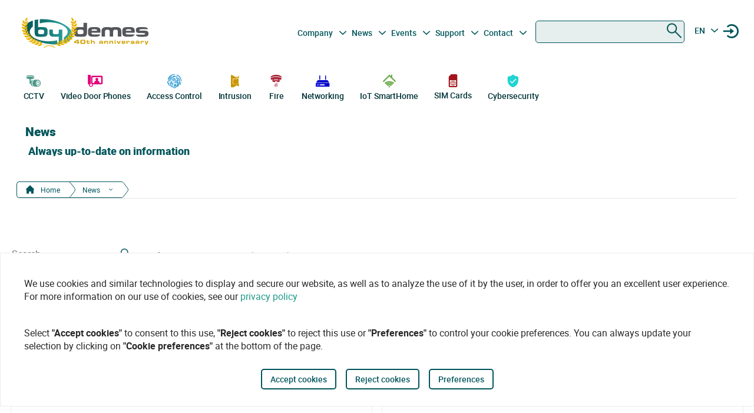

--- FILE ---
content_type: text/html
request_url: https://bydemes.com/en/news/blog
body_size: 92418
content:
<!DOCTYPE html><html lang="en"><head>
  <meta charset="utf-8">
  <title>News | By Demes Group</title>
  <base href="/">

  <meta name="viewport" content="width=device-width, initial-scale=1">
  <meta name="author" content="By Demes Group">
  <meta name="apple-mobile-web-app-title" content="By Demes Group">
  <meta name="application-name" content="By Demes Group">
  <meta name="msapplication-TileColor" content="#0a575a">
  <meta name="theme-color" content="#0a575a">

  <meta name="google-site-verification" content="44G44_A1uJnc32EoZvXRdj9hpcGkYop3hJAbn2aSclE">
  <meta name="google-site-verification" content="RFTLe8LDbXbIRvIbiEJTtUeooW5z_wubgQb47C3VyaU">
  <meta name="google-site-verification" content="lDMSV4awIUfsnUsbuvBFqKK9UdWBrchvu8ZNJWolXAI">
  <meta name="google-site-verification" content="sjNIJiZh4ASRwj7iYo1JbJwZ7MzaJkW2CFnsTwg0hrY">
 <!-- <link rel="manifest" href="manifest.json"> -->
  <link rel="apple-touch-icon" sizes="180x180" href="/favicon/apple-touch-icon.png">
  <link rel="icon" type="image/png" sizes="32x32" href="/favicon/favicon-32x32.png">
  <link rel="icon" type="image/png" sizes="16x16" href="/favicon/favicon-16x16.png">
  <link rel="mask-icon" href="/favicon/safari-pinned-tab.svg" color="#0a575a">


<script>
  // Define dataLayer and the gtag function.
  window.dataLayer = window.dataLayer || [];
  function gtag(){dataLayer.push(arguments);}

  // Set default consent to 'denied' as a placeholder
  // Determine actual values based on your own requirements
  gtag('consent', 'default', {
    'ad_storage': 'denied',
    'ad_user_data': 'denied',
    'ad_personalization': 'denied',
    'analytics_storage': 'denied'
  });
  </script>
  <script async="" src="https://www.googletagmanager.com/gtag/js?id=G-8ZP2R0EZ5R">
  </script>

  <script>
    window.dataLayer = window.dataLayer || [];
    function gtag(){dataLayer.push(arguments);}

    gtag('js', new Date());
  //  gtag('config', 'TAG_ID');
  </script>


<!-- Google Tag Manager
<script async>(function(w,d,s,l,i){w[l]=w[l]||[];w[l].push({'gtm.start':
  new Date().getTime(),event:'gtm.js'});var f=d.getElementsByTagName(s)[0],
  j=d.createElement(s),dl=l!='dataLayer'?'&l='+l:'';j.async=true;j.src=
  'https://www.googletagmanager.com/gtm.js?id='+i+dl;f.parentNode.insertBefore(j,f);
  })(window,document,'script','dataLayer','G-8ZP2R0EZ5R');</script>
  <!-- End Google Tag Manager -->





<link rel="stylesheet" href="styles.6df51b0b6664a52aa9be.css"><style ng-transition="app">.color-feria[_ngcontent-sc90]{color:#b255c1}.color-feria-half[_ngcontent-sc90]{color:#f7ecf8}.bg-feria[_ngcontent-sc90]{background-color:#b255c1}.bg-feria-half[_ngcontent-sc90]{background-color:#f7ecf8}.color-cctv[_ngcontent-sc90]{color:#1e988a}.color-intrusion[_ngcontent-sc90]{color:#c99700}.color-accesos[_ngcontent-sc90]{color:#0085ca}.color-incendio[_ngcontent-sc90]{color:#a6192e}.color-iotsmarthome[_ngcontent-sc90]{color:#61a43e}.color-videoanalisis[_ngcontent-sc90]{color:#ff8a00}.color-videodoorphones[_ngcontent-sc90]{color:#e2007a}.color-networking[_ngcontent-sc90]{color:#00c}.color-software[_ngcontent-sc90]{color:#9a9a9a}.color-general[_ngcontent-sc90]{color:#b255c1}.color-cctv-half[_ngcontent-sc90]{color:#d2eae8}.color-intrusion-half[_ngcontent-sc90]{color:#f4eacc}.color-accesos-half[_ngcontent-sc90]{color:#cce7f4}.color-incendio-half[_ngcontent-sc90]{color:#edd1d5}.color-iotsmarthome-half[_ngcontent-sc90]{color:#dfedd8}.color-videoanalisis-half[_ngcontent-sc90]{color:#ffd9ab}.color-videodoorphones-half[_ngcontent-sc90]{color:#f9cce4}.color-networking-half[_ngcontent-sc90]{color:#ccccf5}.color-software-half[_ngcontent-sc90]{color:#d6d6d6}.color-general-half[_ngcontent-sc90]{color:#f7ecf8}.bg-cctv[_ngcontent-sc90]{background-color:#1e988a}.bg-intrusion[_ngcontent-sc90]{background-color:#c99700}.bg-accesos[_ngcontent-sc90]{background-color:#0085ca}.bg-incendio[_ngcontent-sc90]{background-color:#a6192e}.bg-iotsmarthome[_ngcontent-sc90]{background-color:#61a43e}.bg-videoanalisis[_ngcontent-sc90]{background-color:#ff8a00}.bg-videodoorphones[_ngcontent-sc90]{background-color:#e2007a}.bg-networking[_ngcontent-sc90]{background-color:#00c}.bg-software[_ngcontent-sc90]{background-color:#9a9a9a}.bg-general[_ngcontent-sc90]{background-color:#b255c1}.bg-cctv-half[_ngcontent-sc90]{background-color:#d2eae8}.bg-intrusion-half[_ngcontent-sc90]{background-color:#f4eacc}.bg-accesos-half[_ngcontent-sc90]{background-color:#cce7f4}.bg-incendio-half[_ngcontent-sc90]{background-color:#edd1d5}.bg-iotsmarthome-half[_ngcontent-sc90]{background-color:#dfedd8}.bg-videoanalisis-half[_ngcontent-sc90]{background-color:#ffd9ab}.bg-videodoorphones-half[_ngcontent-sc90]{background-color:#f9cce4}.bg-networking-half[_ngcontent-sc90]{background-color:#ccccf5}.bg-software-half[_ngcontent-sc90]{background-color:#d6d6d6}.bg-general-half[_ngcontent-sc90]{background-color:#f7ecf8}.byd_text_secondary_l_40[_ngcontent-sc90]{color:#78c1b9}.byd_text_primary_l_40[_ngcontent-sc90]{color:#66999d}  app-root{position:relative;width:100%}  .impersonated-user{position:fixed;inset:auto auto 1rem 1rem;z-index:99;width:auto;border-radius:8px;background:hsla(0,0%,100%,.7);background:hsla(0,0%,100%,.85)!important;box-shadow:0 4px 30px rgba(0,0,0,.1);backdrop-filter:blur(8.9px);-webkit-backdrop-filter:blur(8.9px);padding:.15rem .3rem;display:flex;flex-direction:row;justify-content:center;align-items:center;font-size:14px}  .impersonated-user:after{content:"";position:absolute;top:0;bottom:0;left:0;width:35px;width:3.3rem;background:rgba(0,85,91,.2)!important;border-top-left-radius:8px;border-bottom-left-radius:8px;z-index:-1}  .impersonated-user .impersonated-user__body{margin-right:1rem}  .impersonated-user .icon-loginicon{transform:none;font-size:42px;color:#00555b}  .impersonated-user .text-sm{font-size:80%;color:rgba(0,85,91,.7);font-weight:bolder;text-transform:uppercase}  .pwa-alert{z-index:9999;width:calc(100% - 40px)}  .pwa-alert .toast{width:100%;height:auto;padding:5px 10px;background-color:#fff;border-radius:7px;display:grid;grid-template-columns:1.3fr 6fr .5fr;box-shadow:0 12px 16px 3px rgba(0,0,0,.75)}  .pwa-alert .toast i{transform:none}  .pwa-alert .toast p{margin:0}  .pwa-alert .toast button{border:0}  .pwa-alert .success{border-left:3px solid #47d764}  .pwa-alert .error{border-left:3px solid #ff355b}  .pwa-alert .info{border-left:3px solid #2f86eb}  .pwa-alert .warning{border-left:3px solid #ffc021}  .pwa-alert .error i{color:#ff355b}  .pwa-alert .info i{color:#2f86eb}  .pwa-alert .warning i{color:#ffc021}  .pwa-alert .toast:not(:last-child){margin-bottom:20px}  .pwa-alert .inner-container,   .pwa-alert .outer-container{align-self:center}  .pwa-alert .outer-container i{font-size:35px}  .pwa-alert .success i{color:#47d764}  .pwa-alert .inner-container p:first-child{color:#101020;font-weight:600;font-size:16px}  .pwa-alert .inner-container p:last-child{font-size:12px;font-weight:400;color:#656565}  .pwa-alert .toast button{align-self:flex-start;background-color:transparent;font-size:20px;color:#656565;line-height:0;cursor:pointer;margin-right:-10px}  *{-webkit-tap-highlight-color:rgba(0,0,0,0);-webkit-tap-highlight-color:transparent}  body{opacity:1;margin-left:calc(100vw - 100%)}  app-main-nav{z-index:91;position:relative}  app-login-form{z-index:99;position:relative}  .app-header{background:#fff}  body.no-scroll,   body.online-users-open,   html.no-scroll{height:100%;overflow:hidden;margin-left:calc(100vw - 100%)}  body.no-scroll,   body.online-users-open{position:fixed;width:100%}  body.no-scroll .page2:not(.tiny-header) .img-background:before,   body.online-users-open .page2:not(.tiny-header) .img-background:before{content:"";position:absolute;top:0;bottom:0;left:0;right:0;background-color:#00555b;mix-blend-mode:color;z-index:97;border-radius:4px}  body.no-scroll .page2:not(.tiny-header) .img-background:after,   body.online-users-open .page2:not(.tiny-header) .img-background:after{z-index:16}  body.no-scroll .page2 .page-body img,   body.no-scroll .page2:not(.tiny-header) .img-background,   body.no-scroll .slider-item img,   body.online-users-open .page2 .page-body img,   body.online-users-open .page2:not(.tiny-header) .img-background,   body.online-users-open .slider-item img{-moz-filter:grayscale(50%) sepia(2%) hue-rotate(20deg);-ms-filter:grayscale(50%) sepia(2%) hue-rotate(20deg);-o-filter:grayscale(50%) sepia(2%) hue-rotate(20deg);filter:grayscale(50%) sepia(2%) hue-rotate(20deg);transition:filter .32s ease}  body.no-scroll .page2 .page-body img,   body.no-scroll .slider-item img,   body.online-users-open .page2 .page-body img,   body.online-users-open .slider-item img{z-index:1;position:relative}  body.no-scroll .page2 .page-body img:after,   body.no-scroll .slider-item img:after,   body.online-users-open .page2 .page-body img:after,   body.online-users-open .slider-item img:after{content:" ";position:absolute;top:0;bottom:0;left:0;right:0;background-color:#00555b;mix-blend-mode:color;z-index:10;border-radius:4px}  body.no-scroll .backdrop,   body.no-scroll .dialog-background,   body.no-scroll .login-wraper .sidenav-backdrop,   body.online-users-open .backdrop,   body.online-users-open .dialog-background,   body.online-users-open .login-wraper .sidenav-backdrop{background:hsla(0,0%,100%,.1)!important;mix-blend-mode:luminosity;transition:all .2s ease;z-index:98}  body.no-scroll .no_scroll_blurrable:before,   body.online-users-open .no_scroll_blurrable:before{content:"";top:0;left:0;right:0;bottom:0;position:absolute;background:hsla(0,0%,100%,.7);backdrop-filter:blur(1px);-webkit-backdrop-filter:blur(1px);opacity:.33;width:100%;z-index:47;pointer-events:none;mix-blend-mode:color}  .page-container{min-height:115vh;padding-bottom:75px}  #app-footer{position:relative;z-index:1;overflow:hidden}  #app-footer:after{position:absolute;background-color:#00555b;top:0;bottom:0;right:0;content:" ";z-index:-1;width:200vw;left:-110vw;transform:translateX(100vw)}  app-footer{position:relative;z-index:1}  #cookies-agreement-wraper{position:fixed;display:flex;justify-content:center;left:0;right:0;text-align:center;bottom:30px;pointer-events:none;z-index:99}  #cookies-agreement{bottom:20px;border:1px solid #ececec;background:#fff;padding:20px 25px;z-index:5;opacity:1;transition:all .3s .2s;max-width:1500px;pointer-events:all}  #cookies-agreement .cookies-text{max-width:100%;padding:20px 15px;word-break:keep-all;font-size:16px;text-align:left}  #cookies-agreement .cookies-text b{font-family:Roboto}  #cookies-agreement .mat-button{margin:5px 0}@media (max-width:1023px){  #byd-navigation{background-color:#00555b;height:48px}  body:after{position:absolute;content:"";left:0;right:0;top:0;height:48px;background:#00555b}    body.no-scroll,   html.modal-rendered{position:fixed;margin-left:calc(100vw - 100%)}}@media (min-width:1023px){body[_ngcontent-sc90]{width:100%;display:flex;justify-content:center;align-items:center;position:relative}  body.no-scroll, html.modal-rendered[_ngcontent-sc90]{margin-left:calc(100vw - 100%)}}@media (min-width:1280px){  .page-container{padding-left:20px;padding-right:20px}  #byd-navigation .container{margin:0;padding:0}}@keyframes slideInFromTop{0%{transform:translateY(-100px)}15%{transform:translateY(-59px)}to{transform:translateY(100px)}}  .page-container #byd-navigation{top:0;z-index:20}  .page-container.byd-sticky-nav{padding-top:48px}  .page-container.byd-sticky-nav .mouseover-zone{max-height:75vh!important}  .page-container.byd-sticky-nav #byd-navigation{position:fixed;display:flex;align-items:center;width:100%;background:#00555b;left:0;right:0;top:-100px;animation-duration:.24s;animation-timing-function:ease-out;animation-iteration-count:1;animation-name:slideInFromTop;animation-fill-mode:forwards;justify-content:center}  .page-container.byd-sticky-nav #byd-navigation .app-header{padding:0 16px;width:calc(100% - 32px);_background-color:#00555b}  .page-container.byd-sticky-nav .responsive-search{box-shadow:none!important}@media (max-width:1023px){  .page-container #byd-navigation{position:relative}  .page-container #byd-navigation:after{width:100%;top:0;left:50%;right:0;position:absolute;content:"";bottom:0;background:#00555b;height:48px;z-index:-1;transform:translateX(-50%)}  .page-container.byd-sticky-nav{padding-top:48px}  .page-container.byd-sticky-nav #byd-navigation .app-header{padding:0 16px;width:calc(100% - 32px);background-color:#00555b}}@media (min-width:768px) and (max-width:1023px){  .page-container.byd-sticky-nav{padding-top:48px}  .page-container.byd-sticky-nav #byd-navigation .app-header{padding:0 16px;width:calc(100% - 32px);background-color:#00555b}}@media (min-width:1023px){  .page-container.byd-sticky-nav{padding-top:149px}  .page-container.byd-sticky-nav #byd-navigation{background:#fff;box-shadow:0 1px 4px rgba(0,0,0,.1)}  .page-container.byd-sticky-nav #byd-navigation .app-header{display:flex;align-items:center;flex-flow:row;height:60px;padding:0 20px;width:calc(100% - 40px)}  .page-container.byd-sticky-nav #byd-navigation .app-header nav{height:60px!important;margin:0;padding:0}  .page-container.byd-sticky-nav #byd-navigation .app-header .main-nav{width:auto;display:flex;justify-content:center;align-items:center;margin-bottom:0;padding:0}  .page-container.byd-sticky-nav #byd-navigation .app-header .main-nav .navbar-brand{width:174px;padding:0;height:38px;margin:0 28px 0 0}  .page-container.byd-sticky-nav #byd-navigation .app-header .main-nav .navbar-brand img{max-width:170px}  .page-container.byd-sticky-nav #byd-navigation .app-header .main-nav .navbar-brand .brand-claim{display:none}  .page-container.byd-sticky-nav #byd-navigation .app-header .main-nav #byd-landing-navigation,   .page-container.byd-sticky-nav #byd-navigation .app-header .main-nav ul.user-nav{display:none!important}  .page-container.byd-sticky-nav #byd-navigation .app-header   .catalogue-nav{width:auto}  .page-container.byd-sticky-nav #byd-navigation .app-header   .catalogue-nav .nav-link a{padding:2px 8px 4px;font-size:12px}  .page-container.byd-sticky-nav #byd-navigation .app-header   .catalogue-nav .nav-link a .byd-icon{margin-bottom:-5px;margin-top:-5px}  .page-container.byd-sticky-nav #byd-navigation .app-header   app-categorynav .mouseover-zone{position:fixed;left:0;right:0;top:60px;border-radius:0}  .page-container.byd-sticky-nav #byd-navigation .app-header   app-categorynav .mouseover-zone .category-nav{max-width:1023px;margin:0 auto!important}  .page-container.byd-sticky-nav #byd-navigation .app-header .byd-sticky-search-nav{margin-left:auto}  .page-container.byd-sticky-nav #byd-navigation .app-header .byd-sticky-search-nav>ul{width:100px;padding:0;margin:0;justify-content:end;align-items:center;z-index:2}  .page-container.byd-sticky-nav #byd-navigation .app-header .byd-sticky-search-nav>ul>li{width:40px;height:40px;border-radius:50%;margin:5px;display:flex;justify-content:center;align-content:center;align-items:center}  .page-container.byd-sticky-nav #byd-navigation .app-header .byd-sticky-search-nav>ul>li button{width:45px;height:45px;padding:0;background:transparent;border:0;outline:0;color:#00555b;display:flex;justify-content:center;align-items:center;cursor:pointer}  .page-container.byd-sticky-nav #byd-navigation .app-header .byd-sticky-search-nav>ul>li button .icon-search{transform:rotate(-90deg);font-size:21px;transition:transform .3s ease-out .2s,opacity .3s ease .2s}  .page-container.byd-sticky-nav #byd-navigation .app-header .byd-sticky-search-nav>ul>li button .icon-close{transform:scale(.1);opacity:0;position:absolute;top:auto;left:auto;right:auto;bottom:auto;font-size:16px;margin:0 auto;transition:transform .3s ease-out,opacity .3s ease .35s}  .page-container.byd-sticky-nav #byd-navigation .app-header .byd-sticky-search-nav>ul>li button svg{height:9px!important}  .page-container.byd-sticky-nav #byd-navigation .app-header .byd-sticky-search-nav>ul>li:hover{background:rgba(0,85,91,.1)}}@media (min-width:1280px){  .page-container.byd-sticky-nav{padding-top:167px}  .page-container.byd-sticky-nav #byd-navigation .app-header{height:60px;width:1280px}  .page-container.byd-sticky-nav #byd-navigation .app-header nav{height:60px!important}  .page-container.byd-sticky-nav #byd-navigation .app-header .main-nav .navbar-brand{width:204px;height:48px}  .page-container.byd-sticky-nav #byd-navigation .app-header .main-nav .navbar-brand img{max-width:200px}  .page-container.byd-sticky-nav #byd-navigation .app-header .main-nav .navbar-brand .brand-claim{display:none}  .page-container.byd-sticky-nav #byd-navigation .app-header   .catalogue-nav .nav-link a{padding:2px 8px 4px;font-size:12px}  .page-container.byd-sticky-nav #byd-navigation .app-header   .catalogue-nav .nav-link a .byd-icon{margin-bottom:-5px;margin-top:-5px}  .page-container.byd-sticky-nav #byd-navigation .app-header   app-categorynav .mouseover-zone{top:60px}  .page-container.byd-sticky-nav #byd-navigation .app-header   app-categorynav .mouseover-zone .category-nav{max-width:1280px;margin:0 auto!important}  .page-container.byd-sticky-nav #byd-navigation .app-header .byd-sticky-search-nav{margin-left:auto}  .page-container.byd-sticky-nav #byd-navigation .app-header .byd-sticky-search-nav>ul{width:100px;z-index:2}  .page-container.byd-sticky-nav #byd-navigation .app-header .byd-sticky-search-nav>ul>li{width:40px;height:40px}  .page-container.byd-sticky-nav #byd-navigation .app-header .byd-sticky-search-nav>ul>li button{width:45px;height:45px;padding:0}  .page-container.byd-sticky-nav #byd-navigation .app-header .byd-sticky-search-nav>ul>li button .icon-search{font-size:21px}  .page-container.byd-sticky-nav #byd-navigation .app-header .byd-sticky-search-nav>ul>li button .icon-close{font-size:16px}  .page-container.byd-sticky-nav #byd-navigation .app-header .byd-sticky-search-nav>ul>li button svg{height:9px!important}}</style><style ng-transition="app">.color-feria[_ngcontent-sc86]{color:#b255c1}.color-feria-half[_ngcontent-sc86]{color:#f7ecf8}.bg-feria[_ngcontent-sc86]{background-color:#b255c1}.bg-feria-half[_ngcontent-sc86]{background-color:#f7ecf8}.color-cctv[_ngcontent-sc86]{color:#1e988a}.color-intrusion[_ngcontent-sc86]{color:#c99700}.color-accesos[_ngcontent-sc86]{color:#0085ca}.color-incendio[_ngcontent-sc86]{color:#a6192e}.color-iotsmarthome[_ngcontent-sc86]{color:#61a43e}.color-videoanalisis[_ngcontent-sc86]{color:#ff8a00}.color-videodoorphones[_ngcontent-sc86]{color:#e2007a}.color-networking[_ngcontent-sc86]{color:#00c}.color-software[_ngcontent-sc86]{color:#9a9a9a}.color-general[_ngcontent-sc86]{color:#b255c1}.color-cctv-half[_ngcontent-sc86]{color:#d2eae8}.color-intrusion-half[_ngcontent-sc86]{color:#f4eacc}.color-accesos-half[_ngcontent-sc86]{color:#cce7f4}.color-incendio-half[_ngcontent-sc86]{color:#edd1d5}.color-iotsmarthome-half[_ngcontent-sc86]{color:#dfedd8}.color-videoanalisis-half[_ngcontent-sc86]{color:#ffd9ab}.color-videodoorphones-half[_ngcontent-sc86]{color:#f9cce4}.color-networking-half[_ngcontent-sc86]{color:#ccccf5}.color-software-half[_ngcontent-sc86]{color:#d6d6d6}.color-general-half[_ngcontent-sc86]{color:#f7ecf8}.bg-cctv[_ngcontent-sc86]{background-color:#1e988a}.bg-intrusion[_ngcontent-sc86]{background-color:#c99700}.bg-accesos[_ngcontent-sc86]{background-color:#0085ca}.bg-incendio[_ngcontent-sc86]{background-color:#a6192e}.bg-iotsmarthome[_ngcontent-sc86]{background-color:#61a43e}.bg-videoanalisis[_ngcontent-sc86]{background-color:#ff8a00}.bg-videodoorphones[_ngcontent-sc86]{background-color:#e2007a}.bg-networking[_ngcontent-sc86]{background-color:#00c}.bg-software[_ngcontent-sc86]{background-color:#9a9a9a}.bg-general[_ngcontent-sc86]{background-color:#b255c1}.bg-cctv-half[_ngcontent-sc86]{background-color:#d2eae8}.bg-intrusion-half[_ngcontent-sc86]{background-color:#f4eacc}.bg-accesos-half[_ngcontent-sc86]{background-color:#cce7f4}.bg-incendio-half[_ngcontent-sc86]{background-color:#edd1d5}.bg-iotsmarthome-half[_ngcontent-sc86]{background-color:#dfedd8}.bg-videoanalisis-half[_ngcontent-sc86]{background-color:#ffd9ab}.bg-videodoorphones-half[_ngcontent-sc86]{background-color:#f9cce4}.bg-networking-half[_ngcontent-sc86]{background-color:#ccccf5}.bg-software-half[_ngcontent-sc86]{background-color:#d6d6d6}.bg-general-half[_ngcontent-sc86]{background-color:#f7ecf8}.byd_text_secondary_l_40[_ngcontent-sc86]{color:#78c1b9}.byd_text_primary_l_40[_ngcontent-sc86]{color:#66999d}.margin-toggle[_ngcontent-sc86]   .byd-icon.disabled[_ngcontent-sc86]{color:#cecece!important}.margin-toggle[_ngcontent-sc86]   input.toggle[_ngcontent-sc86]{-webkit-appearance:none;-moz-appearance:none;appearance:none;width:21px;height:4px;border:1px #00555b;background-color:#cecece;border-radius:100px;transition:background .2s;background-repeat:no-repeat;background-position:12%;background-size:12%;background-image:url("data:image/svg+xml,<svg xmlns='http://www.w3.org/2000/svg' viewBox='0 0 100 100'><circle r='50' cx='50' cy='50' fill='white'/></svg>");margin:-4px auto 8px}.margin-toggle[_ngcontent-sc86]   input.toggle[_ngcontent-sc86]:checked{background-position:88%;background-color:#00555b}.margin-toggle[_ngcontent-sc86]   input.toggle[_ngcontent-sc86]{display:block}  #byd-navigation.responsive-search-open .catalogue-nav .nav-item{opacity:0;pointer-events:none;transform:scale(.98)}  #byd-navigation.responsive-search-open .byd-sticky-search-nav ul li button .icon-search{transform:scale(.2);opacity:0}  #byd-navigation.responsive-search-open .byd-sticky-search-nav ul li button .icon-close{transform:scale(1)!important;opacity:1!important}.main-navigation-buttons[_ngcontent-sc86] > li[_ngcontent-sc86] > a[_ngcontent-sc86]{padding-right:5px;padding-left:3px}aside.app-sidenav[_ngcontent-sc86]{position:fixed;right:0;top:0;width:319px;height:100vh;bottom:0;z-index:99;background:#fff;transform:translateX(335px);transition:transform .34s ease-in-out .34s;box-shadow:0 0 16px rgba(0,0,0,.18),0 16px 16px rgba(0,0,0,.24)}aside.app-sidenav.open[_ngcontent-sc86]{transform:translateX(0)}.sidenav-backdrop[_ngcontent-sc86]{background:hsla(0,0%,100%,.6);position:fixed;top:0;left:0;right:0;bottom:0;z-index:29}.main-nav.navbar[_ngcontent-sc86]{background:#fff}.main-nav.navbar[_ngcontent-sc86]   .nav-item[_ngcontent-sc86], .main-nav.navbar[_ngcontent-sc86]   .nav-item[_ngcontent-sc86] > a[_ngcontent-sc86]{font-size:14px;line-height:28px;text-align:center;color:#00555b;padding:2.4px 3.2px;margin:0 2.1px 0 0}.dropdown.no-logged-user[_ngcontent-sc86]   .dropdown-toggle[_ngcontent-sc86]:after{content:none}.responsive-menu-toggle[_ngcontent-sc86]{background:transparent;color:#fff;border:0}.responsive-menu-toggle[_ngcontent-sc86]   .icon-nav[_ngcontent-sc86]{color:#fff;margin:0}.main-nav[_ngcontent-sc86]{padding-left:0;padding-right:0;width:100%}.main-nav[_ngcontent-sc86]   .user-nav[_ngcontent-sc86]   .no-logged-user[_ngcontent-sc86]{margin-left:auto!important}.main-nav[_ngcontent-sc86]   .user-nav[_ngcontent-sc86]   button[_ngcontent-sc86]:hover{background:rgba(0,85,91,.1);border-radius:50%}.main-nav[_ngcontent-sc86]   .user-nav[_ngcontent-sc86]   button[_ngcontent-sc86]{height:100%;background:transparent;border:0;color:#00555b;position:relative;width:38px;height:42px;border-radius:50%;justify-content:center;align-items:center;margin:0;padding:0;cursor:pointer}.main-nav[_ngcontent-sc86]   .user-nav[_ngcontent-sc86]   button[_ngcontent-sc86]   .byd-icon[_ngcontent-sc86]{margin:0}.main-nav[_ngcontent-sc86]   .user-nav[_ngcontent-sc86]   button[_ngcontent-sc86]   .cart-count-badge[_ngcontent-sc86]{min-width:16px;height:16px;position:absolute;border-radius:50%;background:red;font-family:Roboto;font-style:normal;font-weight:700;font-size:10px;line-height:12px;color:#fff;display:flex;align-items:center;justify-content:center;right:-2px;top:7px}.main-nav[_ngcontent-sc86]   .user-nav[_ngcontent-sc86]   .lang-selector[_ngcontent-sc86]{width:42px}.main-nav[_ngcontent-sc86]   .user-nav[_ngcontent-sc86]   .lang-selector[_ngcontent-sc86] > a[_ngcontent-sc86]{width:24px;text-align:center}.main-nav[_ngcontent-sc86]   .user-nav[_ngcontent-sc86]   .lang-selector[_ngcontent-sc86]   .dropdown-menu[_ngcontent-sc86]{left:50%;transform:translateX(-50%)}.main-nav[_ngcontent-sc86]   .user-nav[_ngcontent-sc86]   .lang-selector[_ngcontent-sc86]   .dropdown-item[_ngcontent-sc86]{text-align:center}@media (max-width:1280px){.main-nav[_ngcontent-sc86]{padding-bottom:0}.main-nav[_ngcontent-sc86]   .user-nav[_ngcontent-sc86]{margin-right:0;max-width:225px!important}.navbar-brand-lg[_ngcontent-sc86]{width:235px;display:flex;justify-content:center;align-items:center;overflow:hidden}.navbar-brand-lg[_ngcontent-sc86]   img[_ngcontent-sc86]{max-width:100%}.navbar-brand-lg[_ngcontent-sc86]   .brand-claim[_ngcontent-sc86]{font-family:Roboto;font-style:normal;font-weight:400;font-size:10.5px;line-height:15px;color:#125b53;margin-top:-5px;margin-bottom:-5px}.user-nav[_ngcontent-sc86]   button[_ngcontent-sc86]{margin-left:-2px;margin-right:8px;display:flex}}@media (min-width:1023px) and (max-width:1280px){.main-nav.navbar[_ngcontent-sc86]{height:77px;padding:0 9px;width:calc(100% - 18px)}.main-nav.navbar[_ngcontent-sc86]   .navbar-brand[_ngcontent-sc86]{padding:0;max-width:245px;margin-left:-5px}.main-nav.navbar[_ngcontent-sc86]   .navbar-brand[_ngcontent-sc86]   img[_ngcontent-sc86]{width:235px;margin-left:-5px;max-width:100%}.main-nav.navbar[_ngcontent-sc86]   .navbar-brand[_ngcontent-sc86]   .brand-claim[_ngcontent-sc86]{margin-top:-7px;margin-bottom:0}.main-nav.navbar[_ngcontent-sc86]   .main-navigation-buttons[_ngcontent-sc86]   .nav-link[_ngcontent-sc86]{padding:0}.main-nav.navbar[_ngcontent-sc86]   .main-navigation-buttons[_ngcontent-sc86]   #mid-responsive-dropdown[_ngcontent-sc86]{max-width:29px;margin-left:-4.5px;min-width:29px;margin-right:0}.main-nav.navbar[_ngcontent-sc86]   .user-nav[_ngcontent-sc86]{max-width:155px;padding-bottom:7px}.main-nav.navbar[_ngcontent-sc86]   .user-nav[_ngcontent-sc86]   .nav-item[_ngcontent-sc86]{margin:0;align-content:center;align-items:center}.main-nav.navbar[_ngcontent-sc86]   .user-nav[_ngcontent-sc86]   .nav-item[_ngcontent-sc86]   a[_ngcontent-sc86], .main-nav.navbar[_ngcontent-sc86]   .user-nav[_ngcontent-sc86]   .nav-item[_ngcontent-sc86]   button[_ngcontent-sc86]{margin-right:0;cursor:pointer}.main-nav.navbar[_ngcontent-sc86]   .user-nav[_ngcontent-sc86]   .lang-selector[_ngcontent-sc86] > a[_ngcontent-sc86]{min-width:40px;padding-left:2px}.navbar.secondary-nav[_ngcontent-sc86]{padding:0 10px;width:calc(100% - 20px);max-width:calc(100% - 20px)}.navbar.secondary-nav[_ngcontent-sc86]   .navbar-nav[_ngcontent-sc86]{margin:0}}@media (min-width:1280px){.navbar-brand-lg[_ngcontent-sc86]{width:292px;display:flex;justify-content:center;align-items:center;overflow:hidden;padding-top:0}.navbar-brand-lg[_ngcontent-sc86]   img[_ngcontent-sc86]{max-width:107%}.navbar-brand-lg[_ngcontent-sc86]   .brand-claim[_ngcontent-sc86]{font-family:Roboto;font-style:normal;font-weight:400;font-size:13.75px;line-height:21px;color:#125b53;margin-top:-5px;margin-bottom:-5px}.user-nav[_ngcontent-sc86]   button[_ngcontent-sc86]{margin-left:8px;margin-right:-8px}.main-nav.navbar[_ngcontent-sc86]{padding-top:0;height:95px;padding-bottom:14px}.main-nav.navbar[_ngcontent-sc86]   .nav-item[_ngcontent-sc86], .main-nav.navbar[_ngcontent-sc86]   .nav-item[_ngcontent-sc86] > a[_ngcontent-sc86]{font-size:14px;line-height:28px;text-align:center;color:#00555b;padding:2.4px 2.5px;margin:0}.main-nav.navbar[_ngcontent-sc86]   .user-nav[_ngcontent-sc86]   button[_ngcontent-sc86]   .cart-count-badge[_ngcontent-sc86]{top:0}.main-nav.navbar[_ngcontent-sc86]   .user-nav[_ngcontent-sc86]   .nav-item[_ngcontent-sc86]{width:36px;margin-right:0;margin-left:0;min-width:38px}.main-nav.navbar[_ngcontent-sc86]   .user-nav[_ngcontent-sc86]   .nav-item[_ngcontent-sc86]   .byd-icon[_ngcontent-sc86]{font-size:17px;margin:-5px auto 0}.main-nav.navbar[_ngcontent-sc86]   .user-nav[_ngcontent-sc86]   .nav-item[_ngcontent-sc86]   .byd-icon.icon-login[_ngcontent-sc86]{font-size:14px;margin-top:-6px}.main-nav.navbar[_ngcontent-sc86]   .user-nav[_ngcontent-sc86]   .lang-selector[_ngcontent-sc86]{width:24px;text-align:center;padding-left:0}}@media (min-width:1023px) and (max-width:1280px){.main-nav.navbar[_ngcontent-sc86]   .user-nav[_ngcontent-sc86]   button[_ngcontent-sc86]   .cart-count-badge[_ngcontent-sc86]{top:0}.main-nav.navbar[_ngcontent-sc86]   .user-nav[_ngcontent-sc86]   .nav-item[_ngcontent-sc86]{width:36px;margin-right:-7px;margin-left:7px}.main-nav.navbar[_ngcontent-sc86]   .user-nav[_ngcontent-sc86]   .nav-item[_ngcontent-sc86]   .byd-icon[_ngcontent-sc86]{font-size:17px;margin:0 auto}.main-nav.navbar[_ngcontent-sc86]   .user-nav[_ngcontent-sc86]   .nav-item[_ngcontent-sc86]   .byd-icon.icon-login[_ngcontent-sc86]{font-size:14px;margin-top:-6px}.main-nav.navbar[_ngcontent-sc86]   .user-nav[_ngcontent-sc86]   .lang-selector[_ngcontent-sc86]{min-width:35px;padding-left:0;margin-right:0}}@media (max-width:1023px){.main-nav.navbar[_ngcontent-sc86]{background:#00555b;height:45px;padding:0;min-width:320px}.main-nav.navbar[_ngcontent-sc86]   .navbar-brand[_ngcontent-sc86]{margin-right:0;padding:0 0 0 14px;height:100%;display:flex;align-items:center}.main-nav.navbar[_ngcontent-sc86]   .byd-icon[_ngcontent-sc86], .main-nav.navbar[_ngcontent-sc86]   .nav-link[_ngcontent-sc86]{color:#fff}.main-nav.navbar[_ngcontent-sc86]   .margin-toggle[_ngcontent-sc86]   input[_ngcontent-sc86]{display:none}.main-nav.navbar[_ngcontent-sc86]   .margin-toggle[_ngcontent-sc86]   .icon-grow[_ngcontent-sc86]{font-size:30px!important}.main-nav.navbar[_ngcontent-sc86]   .margin-toggle[_ngcontent-sc86]   .icon-grow[_ngcontent-sc86]:not(.disabled){color:#fff!important}.main-nav.navbar[_ngcontent-sc86]   .user-nav[_ngcontent-sc86]{flex-direction:row;height:48px;padding:0;align-items:center}.main-nav.navbar[_ngcontent-sc86]   .user-nav[_ngcontent-sc86]   .byd-icon[_ngcontent-sc86], .main-nav.navbar[_ngcontent-sc86]   .user-nav[_ngcontent-sc86]   .nav-link[_ngcontent-sc86]{color:#fff;margin:0 auto;transform:none;font-size:42px;padding:0!important}.main-nav.navbar[_ngcontent-sc86]   .user-nav[_ngcontent-sc86]   .icon-login[_ngcontent-sc86]{font-size:38px}.main-nav.navbar[_ngcontent-sc86]   .navbar-brand-lg[_ngcontent-sc86], .main-nav.navbar[_ngcontent-sc86]   .user-nav[_ngcontent-sc86]{margin-top:0}.main-nav.navbar[_ngcontent-sc86]   .navbar[_ngcontent-sc86]   .navbar-nav[_ngcontent-sc86]{display:inline-block;float:none;vertical-align:top}.main-nav.navbar[_ngcontent-sc86]   .navbar[_ngcontent-sc86]   .navbar-collapse[_ngcontent-sc86]{text-align:center}}.navbar.secondary-nav[_ngcontent-sc86]{height:56px}.navbar.secondary-nav[_ngcontent-sc86]   .navbar-nav[_ngcontent-sc86]{margin:0}@media (min-width:768px) and (max-width:1023px){.main-nav.navbar[_ngcontent-sc86]   .navbar-brand[_ngcontent-sc86]{padding-left:0}.main-nav.navbar[_ngcontent-sc86]   .navbar-brand[_ngcontent-sc86]   img[_ngcontent-sc86]{height:46px}.user-nav[_ngcontent-sc86]   .nav-item[_ngcontent-sc86]{width:43px}}@media (max-width:768px){.main-nav.navbar[_ngcontent-sc86]   .navbar-brand[_ngcontent-sc86]{padding-left:0}.main-nav.navbar[_ngcontent-sc86]   .navbar-brand[_ngcontent-sc86]   img[_ngcontent-sc86]{height:34px}.user-nav[_ngcontent-sc86]{padding-right:7px}.user-nav[_ngcontent-sc86]   .byd-icon[_ngcontent-sc86], .user-nav[_ngcontent-sc86]   .nav-link[_ngcontent-sc86]{margin:0;text-align:center;justify-content:center;align-items:center;display:flex}.user-nav[_ngcontent-sc86]:not(.is-logged-in)   .nav-item[_ngcontent-sc86]{width:41px;justify-content:center;align-items:center;display:flex}.user-nav.is-logged-in[_ngcontent-sc86]{padding-right:10px}.user-nav.is-logged-in[_ngcontent-sc86]   .nav-item[_ngcontent-sc86]{width:28.5px;padding:0 2px;justify-content:center;align-items:center;display:flex}}  app-categorynav{width:100%;padding-top:14px}  .responsive-search{width:100%;background:#fff;border-bottom:1px solid #00555b;transition:transform .3s ease-out,opacity .3s ease .35s,height .18s ease-in .19s;opacity:0;transform:translateY(135px);height:48px;position:fixed;display:none;box-shadow:0 4px 8px rgba(0,0,0,.15)}  .responsive-search app-search-form{min-width:100%}  .responsive-search .form-inline{opacity:0;transform:scale(1.1);transition:transform .3s ease-out,opacity .3s ease .35s}  .responsive-search .form-inline form{min-width:100%;padding:0!important}  .responsive-search .form-inline form .input-wrap{width:100%;max-width:calc(100% - 40px)}  .responsive-search.open,   .responsive-search.open>div{opacity:1;transform:translateY(0);height:35px;display:flex;max-width:320px;right:156px;border:0}  .responsive-search.open>div app-search-form,   .responsive-search.open app-search-form{width:100%}  .responsive-search.open .form-inline,   .responsive-search.open>div .form-inline{opacity:1;transform:scale(1)}@media (max-width:1023px){  .responsive-search{top:48px;width:100%;position:fixed;left:0;right:0;max-width:100%!important;padding:0;margin:0 auto;z-index:999}}@media (min-width:1023px){  .responsive-search{right:126px!important;position:absolute!important}}</style><style ng-transition="app">.icon-facebook-o[_ngcontent-sc87]:before{color:#3b5998!important}.icon-twitter-o[_ngcontent-sc87]:before{color:#00acee!important}.icon-linkedin-o[_ngcontent-sc87]:before{color:#0e76a8!important}.icon-youtube-o[_ngcontent-sc87]:before{color:red!important}.footer-banner[_ngcontent-sc87]   .icon-facebook-o[_ngcontent-sc87]:before, .footer-banner[_ngcontent-sc87]   .icon-linkedin-o[_ngcontent-sc87]:before, .footer-banner[_ngcontent-sc87]   .icon-twitter-o[_ngcontent-sc87]:before, .footer-banner[_ngcontent-sc87]   .icon-youtube-o[_ngcontent-sc87]:before{color:#fff!important}.toast-container[_ngcontent-sc87]{visibility:hidden;position:fixed;top:64px;bottom:0;right:0;left:0;max-height:calc(100vh - 64px);z-index:99999}.toast-message[_ngcontent-sc87]{visibility:visible;width:520px;bottom:1em;right:auto;left:1em;position:relative;min-height:100px;margin-bottom:15px;border-radius:4px;background:#fff;box-shadow:0 4px 8px rgba(0,0,0,.15)}.toast-message[_ngcontent-sc87]     .toast-price{display:block}.toast-message.left[_ngcontent-sc87]{bottom:1em;right:auto;left:1em}.toast-message[_ngcontent-sc87]   .toast-img[_ngcontent-sc87]{position:relative;overflow:hidden;background-color:#fff;margin:8px;border-radius:4px}.toast-message[_ngcontent-sc87]   .toast-img[_ngcontent-sc87]   img[_ngcontent-sc87]{max-height:95%;max-width:125%;width:auto;height:auto;position:absolute;top:0;bottom:0;margin:auto;left:50%;transform:translateX(-50%);background-blend-mode:saturation}.toast-message.success[_ngcontent-sc87]   .toast-img[_ngcontent-sc87]{_border:1px solid #00555b;color:#00555b;background-color:#fff}.toast-message.error[_ngcontent-sc87]   .toast-img[_ngcontent-sc87]{_border:1px solid #b64d34;background-color:#b64d34;color:#fff}.toast-message.error[_ngcontent-sc87]   button.primary[_ngcontent-sc87]{_border:1px solid #b64d34!important;background-color:#b64d34!important;color:#fff}.toast-message.warning[_ngcontent-sc87]   .toast-img[_ngcontent-sc87]{_border:1px solid #e0c60a;background-color:#e0c60a;color:#fff}.toast-message.info[_ngcontent-sc87]   .toast-img[_ngcontent-sc87]{_border:1px solid #40aff4;color:#40aff4}.toast-message[_ngcontent-sc87]   .toast-img[_ngcontent-sc87]   .byd-icon[_ngcontent-sc87]{margin:2px auto 0;vertical-align:middle;position:absolute;top:50%;left:50%;transform:translate(-50%,-50%) scale(4);color:inherit}.toast-message[_ngcontent-sc87]   .toast-body[_ngcontent-sc87]{padding:.5rem}.toast-message[_ngcontent-sc87]   .toast-body[_ngcontent-sc87]   .title[_ngcontent-sc87]{font-size:16px;text-align:left;margin:0 auto;color:rgba(0,85,91,.75)}.toast-message[_ngcontent-sc87]   .toast-body[_ngcontent-sc87]   p[_ngcontent-sc87]{font-size:13px;text-align:left;margin:0 auto}.toast-message[_ngcontent-sc87]   .toast-actions[_ngcontent-sc87]{padding:1em 1.5em 1em 0}.toast-message[_ngcontent-sc87]   button[_ngcontent-sc87]{font-size:12px;position:relative;max-width:130px;min-width:110px;cursor:pointer;line-height:14px;height:24px;width:100%;margin:0 auto}.toast-message[_ngcontent-sc87]   a[_ngcontent-sc87]{width:100%;display:block}.toast-message[_ngcontent-sc87]   a[_ngcontent-sc87]:active, .toast-message[_ngcontent-sc87]   a[_ngcontent-sc87]:focus, .toast-message[_ngcontent-sc87]   button[_ngcontent-sc87]:active, .toast-message[_ngcontent-sc87]   button[_ngcontent-sc87]:focus{border:0;outline:0}.toast-message[_ngcontent-sc87]   button[_ngcontent-sc87]:not(:last-child){margin-bottom:10px}.toast-message[_ngcontent-sc87]   .toast-body[_ngcontent-sc87]   small[_ngcontent-sc87]{font-size:10px}.toast-message[_ngcontent-sc87]   .super-ind[_ngcontent-sc87]{font-size:8px}.toast-x[_ngcontent-sc87]{top:.2rem;right:.2rem;position:absolute;color:#3d3a3a;cursor:pointer}.toast-x[_ngcontent-sc87]   .byd-icon[_ngcontent-sc87]{opacity:.6;transform:scale(1.2);margin:0 auto}@media (max-width:1023px){.toast-message[_ngcontent-sc87]{width:450px;font-size:80%;min-height:80px}.toast-message[_ngcontent-sc87]   .toast-body[_ngcontent-sc87]   .title[_ngcontent-sc87]{font-size:13px}.toast-message[_ngcontent-sc87]   .toast-body[_ngcontent-sc87]   p[_ngcontent-sc87]{font-size:10px}.toast-message[_ngcontent-sc87]   button.primary[_ngcontent-sc87]{font-size:10px;min-width:100px}.toast-message[_ngcontent-sc87]   .toast-img[_ngcontent-sc87]{max-width:10%;font-size:80%}.toast-message[_ngcontent-sc87]   .toast-body[_ngcontent-sc87]{max-width:55%}}@media (max-width:768px){.toast-message[_ngcontent-sc87]{visibility:visible;width:90vw;background:#fff;bottom:0;right:0;left:16px}.toast-message[_ngcontent-sc87]   .toast-actions-btns[_ngcontent-sc87]{margin-left:auto;max-width:310px;flex-direction:row!important;justify-content:center!important;align-items:center!important}.toast-message[_ngcontent-sc87]   a[_ngcontent-sc87]{text-align:left}.toast-message[_ngcontent-sc87]   .toast-img[_ngcontent-sc87]{border:10px solid #fff!important;font-size:70%!important;max-width:60px!important;min-height:35px!important}.toast-message[_ngcontent-sc87]   .toast-body[_ngcontent-sc87]{max-width:85%!important;margin:0 auto}.toast-message[_ngcontent-sc87]   .toast-body[_ngcontent-sc87]   h6[_ngcontent-sc87]{text-align:left!important;font-size:15px!important;margin-bottom:5px!important}.toast-message[_ngcontent-sc87]   .toast-body[_ngcontent-sc87]   p[_ngcontent-sc87]{text-align:left}.toast-message[_ngcontent-sc87]   .toast-actions[_ngcontent-sc87]{max-width:100%!important;padding-left:1em}.toast-message[_ngcontent-sc87]   .toast-actions[_ngcontent-sc87]   button[_ngcontent-sc87]{max-width:calc(100% - 50px);margin:0;min-width:0}}</style><style ng-transition="app">.footer[_ngcontent-sc88]{color:#fff;height:auto;text-align:left;font-family:Roboto,sans-serif;z-index:1}.logo[_ngcontent-sc88]{text-align:center}.footer-logo[_ngcontent-sc88]{width:28vw;max-width:280px;min-width:235px;margin:0 auto;display:block}.row[_ngcontent-sc88]{padding-top:20px;margin:0!important}.byd-claim[_ngcontent-sc88]{font-size:10px;padding:5px 0 10px}.contRRSS[_ngcontent-sc88]{padding:10px 0}.rrss[_ngcontent-sc88]{margin:0 15px;text-decoration:none;color:#fff}.byd-icon[_ngcontent-sc88]{transform:scale(3)}.cat[_ngcontent-sc88]{margin-top:1em;margin-left:10px}.cat-title[_ngcontent-sc88]{font-weight:700;letter-spacing:1px;font-size:12px}.cat-title[_ngcontent-sc88]   a[_ngcontent-sc88]{text-decoration:none;color:inherit}.footer[_ngcontent-sc88]   ul[_ngcontent-sc88]{list-style:none!important;margin-top:0;padding-left:0}.footer[_ngcontent-sc88]   button[_ngcontent-sc88]{font-family:inherit;height:inherit;text-align:inherit;z-index:inherit;font-size:inherit;letter-spacing:inherit}button.link-inverse[_ngcontent-sc88]{color:#fff;background:transparent;border:0;outline:0;cursor:pointer}.footer[_ngcontent-sc88]   ul[_ngcontent-sc88]   li[_ngcontent-sc88]{font-size:12px;letter-spacing:1px;margin:8px 0;min-height:16px}.footer[_ngcontent-sc88]   ul[_ngcontent-sc88]   li[_ngcontent-sc88]   a[_ngcontent-sc88], .footer[_ngcontent-sc88]   ul[_ngcontent-sc88]   li[_ngcontent-sc88]   button[_ngcontent-sc88]{padding:0;margin:0;line-height:16px;text-align:left;text-decoration:none;color:inherit}.footer[_ngcontent-sc88]   ul.colab[_ngcontent-sc88]   li[_ngcontent-sc88]{display:inline-flex;padding:0 15px}.catColab[_ngcontent-sc88]{padding-left:35px}.logo-max-width[_ngcontent-sc88]{max-width:100px}.inno-logo[_ngcontent-sc88]{max-width:135px}.copy_right[_ngcontent-sc88]{text-align:center;font-size:10px}@media screen and (max-width:767px){.byd-claim[_ngcontent-sc88]{font-size:12px}.cat[_ngcontent-sc88]{margin-top:1em;margin-left:0}.cat-title[_ngcontent-sc88]{font-size:14px}.cat-title[_ngcontent-sc88], .footer[_ngcontent-sc88]   ul[_ngcontent-sc88]{text-align:center}.footer[_ngcontent-sc88]   ul[_ngcontent-sc88]   li[_ngcontent-sc88]{display:inline-flex;padding:0 10px;font-size:14px}.footer[_ngcontent-sc88]   ul.info[_ngcontent-sc88]   li[_ngcontent-sc88]{text-align:center}.footer[_ngcontent-sc88]   ul.info[_ngcontent-sc88]   li[_ngcontent-sc88], .footer[_ngcontent-sc88]   ul.sede[_ngcontent-sc88]   li[_ngcontent-sc88]{display:block;padding:0 10px}.inno-logo[_ngcontent-sc88]{max-width:150px}.copy_right[_ngcontent-sc88]{font-size:14px}}@media screen and (min-width:767px) and (max-width:1024px){.dist[_ngcontent-sc88], .dist[_ngcontent-sc88]   ul[_ngcontent-sc88]   li[_ngcontent-sc88]{text-align:center}.cat[_ngcontent-sc88]{margin-top:1em;margin-left:0}}@media (max-width:768px){.copy_right[_ngcontent-sc88]{text-align:left!important}}</style><style ng-transition="app"></style><style ng-transition="app">.icon-facebook-o[_ngcontent-sc82]:before{color:#3b5998!important}.icon-twitter-o[_ngcontent-sc82]:before{color:#00acee!important}.icon-linkedin-o[_ngcontent-sc82]:before{color:#0e76a8!important}.icon-youtube-o[_ngcontent-sc82]:before{color:red!important}.footer-banner[_ngcontent-sc82]   .icon-facebook-o[_ngcontent-sc82]:before, .footer-banner[_ngcontent-sc82]   .icon-linkedin-o[_ngcontent-sc82]:before, .footer-banner[_ngcontent-sc82]   .icon-twitter-o[_ngcontent-sc82]:before, .footer-banner[_ngcontent-sc82]   .icon-youtube-o[_ngcontent-sc82]:before{color:#fff!important}.color-feria[_ngcontent-sc82]{color:#b255c1}.color-feria-half[_ngcontent-sc82]{color:#f7ecf8}.bg-feria[_ngcontent-sc82]{background-color:#b255c1}.bg-feria-half[_ngcontent-sc82]{background-color:#f7ecf8}.color-cctv[_ngcontent-sc82]{color:#1e988a}.color-intrusion[_ngcontent-sc82]{color:#c99700}.color-accesos[_ngcontent-sc82]{color:#0085ca}.color-incendio[_ngcontent-sc82]{color:#a6192e}.color-iotsmarthome[_ngcontent-sc82]{color:#61a43e}.color-videoanalisis[_ngcontent-sc82]{color:#ff8a00}.color-videodoorphones[_ngcontent-sc82]{color:#e2007a}.color-networking[_ngcontent-sc82]{color:#00c}.color-software[_ngcontent-sc82]{color:#9a9a9a}.color-general[_ngcontent-sc82]{color:#b255c1}.color-cctv-half[_ngcontent-sc82]{color:#d2eae8}.color-intrusion-half[_ngcontent-sc82]{color:#f4eacc}.color-accesos-half[_ngcontent-sc82]{color:#cce7f4}.color-incendio-half[_ngcontent-sc82]{color:#edd1d5}.color-iotsmarthome-half[_ngcontent-sc82]{color:#dfedd8}.color-videoanalisis-half[_ngcontent-sc82]{color:#ffd9ab}.color-videodoorphones-half[_ngcontent-sc82]{color:#f9cce4}.color-networking-half[_ngcontent-sc82]{color:#ccccf5}.color-software-half[_ngcontent-sc82]{color:#d6d6d6}.color-general-half[_ngcontent-sc82]{color:#f7ecf8}.bg-cctv[_ngcontent-sc82]{background-color:#1e988a}.bg-intrusion[_ngcontent-sc82]{background-color:#c99700}.bg-accesos[_ngcontent-sc82]{background-color:#0085ca}.bg-incendio[_ngcontent-sc82]{background-color:#a6192e}.bg-iotsmarthome[_ngcontent-sc82]{background-color:#61a43e}.bg-videoanalisis[_ngcontent-sc82]{background-color:#ff8a00}.bg-videodoorphones[_ngcontent-sc82]{background-color:#e2007a}.bg-networking[_ngcontent-sc82]{background-color:#00c}.bg-software[_ngcontent-sc82]{background-color:#9a9a9a}.bg-general[_ngcontent-sc82]{background-color:#b255c1}.bg-cctv-half[_ngcontent-sc82]{background-color:#d2eae8}.bg-intrusion-half[_ngcontent-sc82]{background-color:#f4eacc}.bg-accesos-half[_ngcontent-sc82]{background-color:#cce7f4}.bg-incendio-half[_ngcontent-sc82]{background-color:#edd1d5}.bg-iotsmarthome-half[_ngcontent-sc82]{background-color:#dfedd8}.bg-videoanalisis-half[_ngcontent-sc82]{background-color:#ffd9ab}.bg-videodoorphones-half[_ngcontent-sc82]{background-color:#f9cce4}.bg-networking-half[_ngcontent-sc82]{background-color:#ccccf5}.bg-software-half[_ngcontent-sc82]{background-color:#d6d6d6}.bg-general-half[_ngcontent-sc82]{background-color:#f7ecf8}.byd_text_secondary_l_40[_ngcontent-sc82]{color:#78c1b9}.byd_text_primary_l_40[_ngcontent-sc82]{color:#66999d}.search-form[_ngcontent-sc82]{padding:0 1em;z-index:2;max-width:600px}.search-form[_ngcontent-sc82]   .search-input[_ngcontent-sc82]{width:235px;height:36px;background:rgba(10,87,90,.1);padding:0 8px;border:1px solid #00555b;border-radius:5px;margin-top:-2.5px}.search-form[_ngcontent-sc82]   .search-input[_ngcontent-sc82]:active, .search-form[_ngcontent-sc82]   .search-input[_ngcontent-sc82]:focus{color:#222;border-color:#00555b;transition:border-color .15s;box-shadow:none;outline:0}.search-form[_ngcontent-sc82]   .input-wrap[_ngcontent-sc82]{position:relative}.search-form[_ngcontent-sc82]   .input-wrap[_ngcontent-sc82]   .suf-input[_ngcontent-sc82]{position:absolute;right:0;top:0;width:40px;height:24px;bottom:0;left:auto;display:flex;justify-content:center;align-items:center;margin-right:5px}.search-form[_ngcontent-sc82]   .input-wrap[_ngcontent-sc82]   .suf-input[_ngcontent-sc82]   .icon-search[_ngcontent-sc82]{min-width:0;color:#0a575a;height:100%;line-height:39px;width:100%;transform:rotate(270deg);font-size:50px;margin:15px auto 0;cursor:pointer}.search-form[_ngcontent-sc82]   .input-wrap[_ngcontent-sc82]   .suf-input[_ngcontent-sc82]   .go-btn[_ngcontent-sc82]{transform:rotate(0);padding:0;background:transparent;border:1px solid #00555b;font-size:18px;margin-top:10px;color:#0a575a;cursor:pointer;transition:transform .35s;border-radius:50px;width:25px;height:25px;line-height:25px;margin-right:-20px}.search-form.autocompleted[_ngcontent-sc82]   .input-wrap[_ngcontent-sc82]{position:relative}.search-form.autocompleted[_ngcontent-sc82]   .input-wrap[_ngcontent-sc82]   .suf-input[_ngcontent-sc82]   .go-btn[_ngcontent-sc82]{transform:rotate(90deg)}.search-form[_ngcontent-sc82]   .loading-container[_ngcontent-sc82]{position:absolute;right:-15px;top:-4px;left:0;bottom:0;background:transparent;z-index:1;transition:height .6s .2s;max-width:80px;padding-top:10px;padding-left:4px}.search-form[_ngcontent-sc82]   .loading-container.loader[_ngcontent-sc82]{left:-48px;top:5px;background:transparent;transform:scale(.8)}.search-form[_ngcontent-sc82]   .loading-loader[_ngcontent-sc82]:after{border-radius:50%;width:30px;height:30px;transition:all .35s .35s}.search-form[_ngcontent-sc82]   .loading-loader[_ngcontent-sc82]{margin:0 auto;font-size:10px;position:relative;text-indent:-9999em;border:2px solid #fff;border-left-color:#0a575a;transform:translateZ(0);animation:load8 1.1s linear infinite;width:15px;height:15px;border-radius:50%;text-align:center}@keyframes load8{0%{transform:rotate(0deg)}to{transform:rotate(1turn)}}  .search-results{max-height:90vh!important}  .search-results .mat-option{line-height:70px;height:70px;background:#edf4f3;border-bottom:1px solid rgba(0,85,91,.25);padding:0 15px 0 0}  .search-results .mat-option   .match{background:#ffc107!important;_font-weight:900!important;color:#000!important}  .search-results .mat-option:hover{background:rgba(0,85,91,.15)}  .search-results .mat-option.no-results .byd-icon{margin:0 auto;transform:translateY(-50%);top:50%;font-size:40px;position:relative}  .search-results .mat-option.no-results .search-item p{white-space:pre-wrap;font-family:Roboto;font-style:normal;font-weight:500;font-size:14px;line-height:16px;color:#00555b}  .search-results .mat-option-disabled,   .search-results .mat-option.disabled{pointer-events:none!important}  .search-results .mat-option.substituted{height:25px;padding:0!important;margin-top:-7px;z-index:2}  .search-results .mat-option.substituted .substitute-container{line-height:15px;font-size:14px;display:flex}  .search-results .mat-option.substituted .substitute-alert{background:#b1cbf5;color:#000;margin-top:0;min-width:100%;opacity:1!important;z-index:2;line-height:12px;position:relative;right:0;padding:2px 10px 2px 35px;height:35px;display:flex;align-items:center}  .search-results .mat-option.substituted .substitute-alert .substitute-img-wraper{width:40px;height:100%;display:block;background:#fff;position:absolute;right:0;top:0;overflow:hidden;transition:all .3s;border:2.5px solid #b1cbf5}  .search-results .mat-option.substituted .substitute-alert .byd-icon{position:absolute;color:#1c69ac;top:50%;transform:translateY(-50%);font-size:20px;left:8px}  .search-results .mat-option.substituted .substitute-alert .substitute-pic{top:50%;transform:translateY(-50%);height:auto;position:absolute;right:0;bottom:0;opacity:1;transition:all .3s;margin:0 auto;width:40px;max-width:35px}  .search-results .mat-option.substituted .substitute-alert .hover-icon{left:auto;right:0;margin:0;z-index:2;width:40px;border-left:1px solid #1c69ac;opacity:0;transition:all .3s}  .search-results .mat-option.substituted .substitute-alert.warning{background:#fee3ac;color:#000}  .search-results .mat-option.substituted .substitute-alert.warning .byd-icon{color:#fcba03}  .search-results .search-item{display:flex;flex-direction:row;height:100%;line-height:20px}  .search-results .search-item .thumb-wrap{text-align:center;width:50px;height:50px;position:absolute;background:#fff;top:10px;left:10px;overflow:hidden}  .search-results .search-item .thumb-wrap img{position:relative;top:50%;transform:translateY(-50%);width:54px;margin:0 auto;max-width:none}  .search-results .search-item .info-wrap{padding-left:70px;height:50px}  .search-results .search-item .info-wrap .info-header{align-items:center}  .search-results .search-item .info-wrap .ref{font-family:Roboto;font-style:normal;font-weight:700;font-size:16px;line-height:19px;color:#000}  .search-results .search-item .info-wrap .modelo{font-family:Roboto;font-style:normal;font-weight:400;font-size:10px;line-height:12px;margin-left:10px;color:grey;display:flex;align-items:center}  .search-results .search-item .info-wrap .desc{font-family:Roboto;font-style:normal;font-weight:500;font-size:14px;line-height:16px;color:#00555b}  .search-results .all-results{height:40px;background:#00555b!important;color:#fff!important;font-family:Roboto;font-style:normal;font-weight:900;font-size:14px;line-height:16px}  .search-results .all-results .byd-icon{color:#fff!important}  .search-results .all-results .icon-wrap{display:flex;height:50px;justify-content:center;align-content:center;align-items:center;min-width:70px}  .search-results .all-results .icon-wrap i{margin:0 auto}  .search-results .all-results .info-wrap{font-family:Roboto;font-style:normal;font-weight:900;font-size:14px;line-height:16px;padding-left:0;color:#fff;align-items:center}  .search-results .all-results:hover{background:#00555b}.search-form.full-width[_ngcontent-sc82]{width:100%}.search-form.full-width[_ngcontent-sc82]   input[_ngcontent-sc82]{width:calc(100% - 30px);padding-right:15px;padding-left:15px}@media (max-width:1023px){.search-form[_ngcontent-sc82]   .input-wrap[_ngcontent-sc82]   .suf-input[_ngcontent-sc82]   .icon-search[_ngcontent-sc82]{min-width:0;color:#00555b;height:100%;line-height:32px;width:100%;transform:rotate(0);font-size:50px;cursor:pointer;width:48px;margin:0 14px 0 auto}.search-form[_ngcontent-sc82]   .input-wrap[_ngcontent-sc82]   .suf-input[_ngcontent-sc82]   .go-btn[_ngcontent-sc82]{transform:rotate(0);padding:0;background:transparent;font-size:18px;margin-top:10px;color:#66999d;border:0;cursor:pointer;transition:transform .35s;border-radius:50px;width:25px;height:25px;line-height:25px;margin-right:-38px}}@media (min-width:1023px){.search-form[_ngcontent-sc82]   .search-input[_ngcontent-sc82]{font-size:14px}}@media (max-width:1280px){.search-form[_ngcontent-sc82]{padding:0 .5em}}</style><style ng-transition="app">.color-feria[_ngcontent-sc85]{color:#b255c1}.color-feria-half[_ngcontent-sc85]{color:#f7ecf8}.bg-feria[_ngcontent-sc85]{background-color:#b255c1}.bg-feria-half[_ngcontent-sc85]{background-color:#f7ecf8}.color-cctv[_ngcontent-sc85]{color:#1e988a}.color-intrusion[_ngcontent-sc85]{color:#c99700}.color-accesos[_ngcontent-sc85]{color:#0085ca}.color-incendio[_ngcontent-sc85]{color:#a6192e}.color-iotsmarthome[_ngcontent-sc85]{color:#61a43e}.color-videoanalisis[_ngcontent-sc85]{color:#ff8a00}.color-videodoorphones[_ngcontent-sc85]{color:#e2007a}.color-networking[_ngcontent-sc85]{color:#00c}.color-software[_ngcontent-sc85]{color:#9a9a9a}.color-general[_ngcontent-sc85]{color:#b255c1}.color-cctv-half[_ngcontent-sc85]{color:#d2eae8}.color-intrusion-half[_ngcontent-sc85]{color:#f4eacc}.color-accesos-half[_ngcontent-sc85]{color:#cce7f4}.color-incendio-half[_ngcontent-sc85]{color:#edd1d5}.color-iotsmarthome-half[_ngcontent-sc85]{color:#dfedd8}.color-videoanalisis-half[_ngcontent-sc85]{color:#ffd9ab}.color-videodoorphones-half[_ngcontent-sc85]{color:#f9cce4}.color-networking-half[_ngcontent-sc85]{color:#ccccf5}.color-software-half[_ngcontent-sc85]{color:#d6d6d6}.color-general-half[_ngcontent-sc85]{color:#f7ecf8}.bg-cctv[_ngcontent-sc85]{background-color:#1e988a}.bg-intrusion[_ngcontent-sc85]{background-color:#c99700}.bg-accesos[_ngcontent-sc85]{background-color:#0085ca}.bg-incendio[_ngcontent-sc85]{background-color:#a6192e}.bg-iotsmarthome[_ngcontent-sc85]{background-color:#61a43e}.bg-videoanalisis[_ngcontent-sc85]{background-color:#ff8a00}.bg-videodoorphones[_ngcontent-sc85]{background-color:#e2007a}.bg-networking[_ngcontent-sc85]{background-color:#00c}.bg-software[_ngcontent-sc85]{background-color:#9a9a9a}.bg-general[_ngcontent-sc85]{background-color:#b255c1}.bg-cctv-half[_ngcontent-sc85]{background-color:#d2eae8}.bg-intrusion-half[_ngcontent-sc85]{background-color:#f4eacc}.bg-accesos-half[_ngcontent-sc85]{background-color:#cce7f4}.bg-incendio-half[_ngcontent-sc85]{background-color:#edd1d5}.bg-iotsmarthome-half[_ngcontent-sc85]{background-color:#dfedd8}.bg-videoanalisis-half[_ngcontent-sc85]{background-color:#ffd9ab}.bg-videodoorphones-half[_ngcontent-sc85]{background-color:#f9cce4}.bg-networking-half[_ngcontent-sc85]{background-color:#ccccf5}.bg-software-half[_ngcontent-sc85]{background-color:#d6d6d6}.bg-general-half[_ngcontent-sc85]{background-color:#f7ecf8}.byd_text_secondary_l_40[_ngcontent-sc85]{color:#78c1b9}.byd_text_primary_l_40[_ngcontent-sc85]{color:#66999d}.icon-facebook-o[_ngcontent-sc85]:before{color:#3b5998!important}.icon-twitter-o[_ngcontent-sc85]:before{color:#00acee!important}.icon-linkedin-o[_ngcontent-sc85]:before{color:#0e76a8!important}.icon-youtube-o[_ngcontent-sc85]:before{color:red!important}.footer-banner[_ngcontent-sc85]   .icon-facebook-o[_ngcontent-sc85]:before, .footer-banner[_ngcontent-sc85]   .icon-linkedin-o[_ngcontent-sc85]:before, .footer-banner[_ngcontent-sc85]   .icon-twitter-o[_ngcontent-sc85]:before, .footer-banner[_ngcontent-sc85]   .icon-youtube-o[_ngcontent-sc85]:before{color:#fff!important}.catalogue-nav[_ngcontent-sc85]{width:100%;margin:0}.catalogue-nav[_ngcontent-sc85]   .back-btn[_ngcontent-sc85]:focus{border:0!important;box-shadow:none!important}.catalogue-nav[_ngcontent-sc85]   .nav-item-incendio.fr[_ngcontent-sc85]{border:1px solid #a6192e;overflow:hidden}.catalogue-nav[_ngcontent-sc85]   .nav-item-incendio.fr[_ngcontent-sc85]:after{content:"NEW";position:absolute;right:14px;left:auto;top:0;border:1px solid #a6192e;border-top:none;border-right:none;color:#a6192e;font-family:Roboto;font-weight:400;font-size:9px;line-height:10px;letter-spacing:0;text-align:center;vertical-align:middle;font-variant:small-caps;border-top-right-radius:4px;border-bottom-left-radius:4px;padding:1px 2px}.catalogue-nav[_ngcontent-sc85]   .nav-item.active[_ngcontent-sc85]   .nav-item-incendio.fr[_ngcontent-sc85]:after{border-color:#edd1d5!important;color:#edd1d5!important}@keyframes alarm-flicker{0%{filter:brightness(1);text-shadow:none}to{filter:brightness(1.2);text-shadow:0 0 6px rgba(255,23,24,.6),0 0 10px rgba(255,23,24,.4)}}.catalogue-nav[_ngcontent-sc85]   .nav-item[_ngcontent-sc85]{color:#003337;white-space:nowrap;margin:0;padding:0;opacity:1;transform:scale(1);transition:transform .3s ease-out .1s,opacity .3s ease .2s}.catalogue-nav[_ngcontent-sc85]   .nav-item[_ngcontent-sc85]   .byd-icon[_ngcontent-sc85]{transform:none;font-size:30px;display:block;position:relative;z-index:3;margin:2px auto -1px}.catalogue-nav[_ngcontent-sc85]   .nav-item[_ngcontent-sc85]   a[_ngcontent-sc85]{text-decoration:none;color:#003337;white-space:nowrap;box-sizing:border-box;flex-direction:column;justify-content:center;padding:6px 9.5px 7px;width:auto;height:56px;font-family:Roboto;font-style:normal;font-weight:500;font-size:14px;line-height:16px;border-radius:5px;display:flex;align-items:center;text-align:center;letter-spacing:-.1px;margin:0 13.5px 0 0}.catalogue-nav[_ngcontent-sc85]   .nav-item[_ngcontent-sc85]:nth-last-child(2)   a[_ngcontent-sc85]{margin-right:0}.catalogue-nav[_ngcontent-sc85]   .nav-item.sat[_ngcontent-sc85]{margin-left:auto}.catalogue-nav[_ngcontent-sc85]   .nav-item.sat[_ngcontent-sc85]   a[_ngcontent-sc85]{border:1px solid #526ea7;cursor:pointer;margin-right:0}.catalogue-nav[_ngcontent-sc85]   .nav-item.cctv[_ngcontent-sc85]   a[_ngcontent-sc85]:hover{background:#d2eae8}.catalogue-nav[_ngcontent-sc85]   .nav-item.intrusion[_ngcontent-sc85]   a[_ngcontent-sc85]:hover{background:#f4eacc}.catalogue-nav[_ngcontent-sc85]   .nav-item.accesos[_ngcontent-sc85]   a[_ngcontent-sc85]:hover{background:#cce7f4}.catalogue-nav[_ngcontent-sc85]   .nav-item.incendio[_ngcontent-sc85]   a[_ngcontent-sc85]:hover{background:#edd1d5}.catalogue-nav[_ngcontent-sc85]   .nav-item.iotsmarthome[_ngcontent-sc85]   a[_ngcontent-sc85]:hover{background:#dfedd8}.catalogue-nav[_ngcontent-sc85]   .nav-item.ultimasud[_ngcontent-sc85]   a[_ngcontent-sc85]:hover{background:#ffe8cc}.catalogue-nav[_ngcontent-sc85]   .nav-item.offers[_ngcontent-sc85]   a[_ngcontent-sc85]:hover{background:#fdd9d7}.catalogue-nav[_ngcontent-sc85]   .nav-item.ipsolutions[_ngcontent-sc85]   a[_ngcontent-sc85]:hover{background:#ece4f1}.catalogue-nav[_ngcontent-sc85]   .nav-item.cyberseguridad[_ngcontent-sc85]   a[_ngcontent-sc85]:hover{background:#d3f6f6}.catalogue-nav[_ngcontent-sc85]   .nav-item.networking[_ngcontent-sc85]   a[_ngcontent-sc85]:hover{background:#ccccf5}.catalogue-nav[_ngcontent-sc85]   .nav-item.videodoorphones[_ngcontent-sc85]   a[_ngcontent-sc85]:hover{background:#f9cce4}.catalogue-nav[_ngcontent-sc85]   .nav-item.sat[_ngcontent-sc85]   a[_ngcontent-sc85]:hover{background:#526ea7;color:#fff}.catalogue-nav[_ngcontent-sc85]   .nav-item.sat[_ngcontent-sc85]   a[_ngcontent-sc85]:hover   .byd-icon[_ngcontent-sc85]{color:#fff}.catalogue-nav[_ngcontent-sc85]   .nav-item.active[_ngcontent-sc85]   a[_ngcontent-sc85]{color:#fff!important;background:#00555b;pointer-events:none}.catalogue-nav[_ngcontent-sc85]   .nav-item.active[_ngcontent-sc85]   a[_ngcontent-sc85]   .byd-icon[_ngcontent-sc85]{color:#fff!important}.catalogue-nav[_ngcontent-sc85]   .nav-item.cctv.active[_ngcontent-sc85]   a[_ngcontent-sc85]{background:#125b53}.catalogue-nav[_ngcontent-sc85]   .nav-item.intrusion.active[_ngcontent-sc85]   a[_ngcontent-sc85]{background:#795b00}.catalogue-nav[_ngcontent-sc85]   .nav-item.accesos.active[_ngcontent-sc85]   a[_ngcontent-sc85]{background:#005079}.catalogue-nav[_ngcontent-sc85]   .nav-item.incendio.active[_ngcontent-sc85]   a[_ngcontent-sc85]{background:#640f1c}.catalogue-nav[_ngcontent-sc85]   .nav-item.iotsmarthome.active[_ngcontent-sc85]   a[_ngcontent-sc85]{background:#3a6225}.catalogue-nav[_ngcontent-sc85]   .nav-item.ultimasud.active[_ngcontent-sc85]   a[_ngcontent-sc85]{background:#995300}.catalogue-nav[_ngcontent-sc85]   .nav-item.offers.active[_ngcontent-sc85]   a[_ngcontent-sc85]{background:#922820}.catalogue-nav[_ngcontent-sc85]   .nav-item.ipsolutions.active[_ngcontent-sc85]   a[_ngcontent-sc85]{background:#5f476e}.catalogue-nav[_ngcontent-sc85]   .nav-item.cyberseguridad.active[_ngcontent-sc85]   a[_ngcontent-sc85]{background:#167f7f}.catalogue-nav[_ngcontent-sc85]   .nav-item.networking.active[_ngcontent-sc85]   a[_ngcontent-sc85]{background:#00007a}.catalogue-nav[_ngcontent-sc85]   .nav-item.videodoorphones.active[_ngcontent-sc85]   a[_ngcontent-sc85]{background:#880049}.catalogue-nav[_ngcontent-sc85]   .nav-item.sat.active[_ngcontent-sc85]   a[_ngcontent-sc85]{background:#2f5399;color:#fff}.catalogue-nav[_ngcontent-sc85]   .nav-item.sat.active[_ngcontent-sc85]   a[_ngcontent-sc85]   .byd-icon[_ngcontent-sc85]{color:#fff}.product-categories-wraper[_ngcontent-sc85]{width:100%;display:flex}.text-center[_ngcontent-sc85]{margin:0 auto;text-align:center}.icon-wraper[_ngcontent-sc85]{display:inline-block;z-index:3;position:relative;text-align:center;border-radius:5px}.icon-wraper[_ngcontent-sc85]   .byd-icon[_ngcontent-sc85]{transition:all .3s .1s;text-align:center}.mouseover-zone[_ngcontent-sc85]{background:#edf4f3;position:absolute;top:100%;bottom:auto;left:auto;right:auto;margin:0 auto;width:100%;border-radius:5px;box-shadow:0 4px 8px rgba(0,0,0,.15);padding-bottom:15px;transition:height .23s ease;z-index:99;overflow-y:auto;max-height:68vh;min-height:33vh;height:auto;transition-delay:.2s;transition:opacity .45s ease,visibility .35s ease,height .3s ease,margin .3s ease}.mouseover-zone.closed-catalogue[_ngcontent-sc85]{opacity:0;visibility:hidden;pointer-events:none}.panel-hidden[_ngcontent-sc85]{opacity:0;visibility:hidden!important;overflow:hidden!important;position:absolute;margin:0;transition:opacity .3s ease,visibility .3s ease,height .3s ease,margin .3s ease}.panel-hidden[_ngcontent-sc85] > li[_ngcontent-sc85], .panel-hidden[_ngcontent-sc85] > li[_ngcontent-sc85] > a[_ngcontent-sc85]{opacity:0;transition-delay:0}.category-nav[_ngcontent-sc85]{position:absolute;top:0;left:0;right:0;height:auto;display:block;width:100%;border-radius:5px;padding-top:25px;padding-bottom:15px;max-height:75vh;background:#edf4f3;opacity:1;visibility:visible;transition:opacity .55s ease,visibility .25s ease;_transition-delay:.15s}.category-nav[_ngcontent-sc85]:not(.panel-hidden){position:relative}.category-nav[_ngcontent-sc85]:not(.panel-hidden)   .nav-brand-section[_ngcontent-sc85]{opacity:1;_transition-delay:.2s}.category-nav[_ngcontent-sc85]   .category-list[_ngcontent-sc85]{-moz-columns:3;-moz-column-count:3;column-count:3;_display:grid;_grid-template-columns:repeat(3,minmax(0,1fr));max-width:100%;width:100%;transition:opacity .35s ease;visibility:visible;height:auto;list-style:none;_transition-delay:.2s}.category-nav[_ngcontent-sc85]   .category-list.fix_4_cats[_ngcontent-sc85]{display:grid;grid-template-columns:1fr 1fr 1fr;grid-template-rows:1fr 1fr;grid-auto-flow:dense}.category-nav[_ngcontent-sc85]   .category-list.open-cat[_ngcontent-sc85]{visibility:hidden;transition:opacity .35s ease;opacity:0}.category-nav[_ngcontent-sc85]   .category-list.open-cat[_ngcontent-sc85] > li[_ngcontent-sc85]{padding-top:0;padding-bottom:0;margin-top:0;margin-bottom:0;transition-delay:25s}.category-nav[_ngcontent-sc85]   .category-list.open-cat[_ngcontent-sc85] > li[_ngcontent-sc85] > a[_ngcontent-sc85]{opacity:0;pointer-events:none;transition:opacity .24s ease .36s}.category-nav[_ngcontent-sc85]   .category-btn[_ngcontent-sc85]{line-height:18px;height:40px;font-weight:400;font-size:14px;display:flex;align-items:center;color:#00555b;cursor:pointer;text-decoration:none;padding:0;border-radius:5px;opacity:1;transition:opacity .3s ease,visibility .15s ease}.category-nav[_ngcontent-sc85]   .category-btn[_ngcontent-sc85]   .thumb-wraper[_ngcontent-sc85]{width:40px;height:40px;position:relative;display:inline-block;overflow:hidden;margin-left:5px;border-radius:5px}.category-nav[_ngcontent-sc85]   .category-btn[_ngcontent-sc85]   .thumb-wraper[_ngcontent-sc85]   img[_ngcontent-sc85]{position:relative;top:50%;left:50%;transform:translateX(-50%) translateY(-50%)}.category-nav[_ngcontent-sc85]   .category-btn[_ngcontent-sc85]   span[_ngcontent-sc85]:last-child{padding:0 5px 0 13px;width:calc(100% - 75px);border-top-right-radius:5px;border-bottom-right-radius:5px;height:100%}.category-nav[_ngcontent-sc85]   .background-link[_ngcontent-sc85]{text-transform:uppercase;padding-left:15px}.category-nav[_ngcontent-sc85]   .row[_ngcontent-sc85]{width:100%;min-width:100%}.category-nav[_ngcontent-sc85]   .nav-brand-section[_ngcontent-sc85]{padding:12px;opacity:0;transition:opacity .35s ease;_transition-delay:.2s}.category-nav[_ngcontent-sc85]   .nav-brand-section[_ngcontent-sc85]   .nav-brand-title[_ngcontent-sc85]{margin-bottom:10px;margin-top:5px}.category-nav[_ngcontent-sc85]   .nav-brand-section[_ngcontent-sc85]   .brand-container[_ngcontent-sc85]{margin-left:-42px;margin-right:-42px;width:calc(100% + 84px)}.category-nav[_ngcontent-sc85]   .nav-brand-section[_ngcontent-sc85]   .brand-thumb[_ngcontent-sc85]{padding:0;height:39px;width:10%;display:flex;width:83px;margin:0 9px 10px}.category-nav[_ngcontent-sc85]   .nav-brand-section[_ngcontent-sc85]   .brand-thumb[_ngcontent-sc85]   a[_ngcontent-sc85]{width:100%;height:100%}.category-nav[_ngcontent-sc85]   .nav-brand-section[_ngcontent-sc85]   .brand-thumb[_ngcontent-sc85]   img[_ngcontent-sc85]{height:auto;vertical-align:middle;display:inline-block;margin:0 auto;position:relative;filter:url("data:image/svg+xml;utf8,<svg xmlns='http://www.w3.org/2000/svg'><filter id='grayscale'><feColorMatrix type='matrix' values='0.3333 0.3333 0.3333 0 0 0.3333 0.3333 0.3333 0 0 0.3333 0.3333 0.3333 0 0 0 0 0 1 0'/></filter></svg>#grayscale");-moz-filter:grayscale(100%);-ms-filter:grayscale(100%);-o-filter:grayscale(100%);filter:gray;opacity:.8;transition:filter .3s,opacity .2s .3s;transform:scale(1.55)}.category-nav[_ngcontent-sc85]   .nav-brand-section[_ngcontent-sc85]   .brand-thumb[_ngcontent-sc85]   img[_ngcontent-sc85]:hover{filter:none;-webkit-filter:grayscale(0);-moz-filter:grayscale(0);-ms-filter:grayscale(0);-o-filter:grayscale(0);cursor:pointer;opacity:1}.top-spacer[_ngcontent-sc85]{padding:10px 0}.category-panel[_ngcontent-sc85]{width:100%;display:flex;flex-flow:column wrap;height:auto;margin-bottom:1.5em}.category-btn[_ngcontent-sc85]   .category-thumb[_ngcontent-sc85]{height:35px;width:auto;margin-right:15px;text-align:center}.category-btn[_ngcontent-sc85]   .category-thumb[_ngcontent-sc85]   .byd-icon[_ngcontent-sc85]{transform:none;font-size:30px;margin:0 auto}.cctv[_ngcontent-sc85]   .category-btn[_ngcontent-sc85]:hover   span[_ngcontent-sc85]:last-child{color:#4c9789;background:#d2eae8}.intrusion[_ngcontent-sc85]   .category-btn[_ngcontent-sc85]:hover   span[_ngcontent-sc85]:last-child{color:#c99700;background:#f4eacc}.accesos[_ngcontent-sc85]   .category-btn[_ngcontent-sc85]:hover   span[_ngcontent-sc85]:last-child{color:#0085ca;background:#cce7f4}.incendio[_ngcontent-sc85]   .category-btn[_ngcontent-sc85]:hover   span[_ngcontent-sc85]:last-child{color:#a6192e;background:#edd1d5}.iotsmarthome[_ngcontent-sc85]   .category-btn[_ngcontent-sc85]:hover   span[_ngcontent-sc85]:last-child{color:#61a43e;background:#dfedd8}.ultimasud[_ngcontent-sc85]   .category-btn[_ngcontent-sc85]:hover   span[_ngcontent-sc85]:last-child, .ultimasuds[_ngcontent-sc85]   .category-btn[_ngcontent-sc85]:hover   span[_ngcontent-sc85]:last-child{color:#ff8a00;background:#ffe8cc}.ipsolutions[_ngcontent-sc85]   .category-btn[_ngcontent-sc85]:hover   span[_ngcontent-sc85]:last-child{color:#9e77b8;background:#ece4f1}.offers[_ngcontent-sc85]   .category-btn[_ngcontent-sc85]:hover   span[_ngcontent-sc85]:last-child{color:#f44336;background:#fdd9d7}.networking[_ngcontent-sc85]   .category-btn[_ngcontent-sc85]:hover   span[_ngcontent-sc85]:last-child{color:#00c;background:#ccccf5}.videodoorphones[_ngcontent-sc85]   .category-btn[_ngcontent-sc85]:hover   span[_ngcontent-sc85]:last-child{color:#e2007a;background:#f9cce4}.back-title[_ngcontent-sc85]{margin-bottom:12px}.back-title[_ngcontent-sc85]   a[_ngcontent-sc85]{font-family:Roboto;font-style:normal;font-weight:900;font-size:18px;line-height:21px;display:flex;align-items:center;text-decoration:none;color:#00555b;display:inline}.back-cat[_ngcontent-sc85]{background:transparent;border:0;display:inline-block;text-align:center;margin-left:10px;margin-right:-10px;padding-bottom:0;cursor:pointer}.back-cat[_ngcontent-sc85]   .byd-icon[_ngcontent-sc85]{color:#00555b;font-size:24px;transform:none;margin-right:10px}.product-categories-wraper[_ngcontent-sc85]   .mat-list-item[_ngcontent-sc85]{flex:1 1 0px}.product-categories-wraper[_ngcontent-sc85]   .btn-text[_ngcontent-sc85]{position:relative;display:inline-block;margin:0 auto;text-align:center;z-index:1}@media (max-width:1280px){.catalogue-nav[_ngcontent-sc85]   .nav-item[_ngcontent-sc85]   a[_ngcontent-sc85]{margin-right:8.5px}}</style><style ng-transition="app">.mat-autocomplete-panel{min-width:112px;max-width:280px;overflow:auto;-webkit-overflow-scrolling:touch;visibility:hidden;max-width:none;max-height:256px;position:relative;width:100%;border-bottom-left-radius:4px;border-bottom-right-radius:4px}.mat-autocomplete-panel.mat-autocomplete-visible{visibility:visible}.mat-autocomplete-panel.mat-autocomplete-hidden{visibility:hidden}.mat-autocomplete-panel-above .mat-autocomplete-panel{border-radius:0;border-top-left-radius:4px;border-top-right-radius:4px}.mat-autocomplete-panel .mat-divider-horizontal{margin-top:-1px}.cdk-high-contrast-active .mat-autocomplete-panel{outline:solid 1px}
</style><style ng-transition="app">.color-feria[_ngcontent-sc239]{color:#b255c1}.color-feria-half[_ngcontent-sc239]{color:#f7ecf8}.bg-feria[_ngcontent-sc239]{background-color:#b255c1}.bg-feria-half[_ngcontent-sc239]{background-color:#f7ecf8}.color-cctv[_ngcontent-sc239]{color:#1e988a}.color-intrusion[_ngcontent-sc239]{color:#c99700}.color-accesos[_ngcontent-sc239]{color:#0085ca}.color-incendio[_ngcontent-sc239]{color:#a6192e}.color-iotsmarthome[_ngcontent-sc239]{color:#61a43e}.color-videoanalisis[_ngcontent-sc239]{color:#ff8a00}.color-videodoorphones[_ngcontent-sc239]{color:#e2007a}.color-networking[_ngcontent-sc239]{color:#00c}.color-software[_ngcontent-sc239]{color:#9a9a9a}.color-general[_ngcontent-sc239]{color:#b255c1}.color-cctv-half[_ngcontent-sc239]{color:#d2eae8}.color-intrusion-half[_ngcontent-sc239]{color:#f4eacc}.color-accesos-half[_ngcontent-sc239]{color:#cce7f4}.color-incendio-half[_ngcontent-sc239]{color:#edd1d5}.color-iotsmarthome-half[_ngcontent-sc239]{color:#dfedd8}.color-videoanalisis-half[_ngcontent-sc239]{color:#ffd9ab}.color-videodoorphones-half[_ngcontent-sc239]{color:#f9cce4}.color-networking-half[_ngcontent-sc239]{color:#ccccf5}.color-software-half[_ngcontent-sc239]{color:#d6d6d6}.color-general-half[_ngcontent-sc239]{color:#f7ecf8}.bg-cctv[_ngcontent-sc239]{background-color:#1e988a}.bg-intrusion[_ngcontent-sc239]{background-color:#c99700}.bg-accesos[_ngcontent-sc239]{background-color:#0085ca}.bg-incendio[_ngcontent-sc239]{background-color:#a6192e}.bg-iotsmarthome[_ngcontent-sc239]{background-color:#61a43e}.bg-videoanalisis[_ngcontent-sc239]{background-color:#ff8a00}.bg-videodoorphones[_ngcontent-sc239]{background-color:#e2007a}.bg-networking[_ngcontent-sc239]{background-color:#00c}.bg-software[_ngcontent-sc239]{background-color:#9a9a9a}.bg-general[_ngcontent-sc239]{background-color:#b255c1}.bg-cctv-half[_ngcontent-sc239]{background-color:#d2eae8}.bg-intrusion-half[_ngcontent-sc239]{background-color:#f4eacc}.bg-accesos-half[_ngcontent-sc239]{background-color:#cce7f4}.bg-incendio-half[_ngcontent-sc239]{background-color:#edd1d5}.bg-iotsmarthome-half[_ngcontent-sc239]{background-color:#dfedd8}.bg-videoanalisis-half[_ngcontent-sc239]{background-color:#ffd9ab}.bg-videodoorphones-half[_ngcontent-sc239]{background-color:#f9cce4}.bg-networking-half[_ngcontent-sc239]{background-color:#ccccf5}.bg-software-half[_ngcontent-sc239]{background-color:#d6d6d6}.bg-general-half[_ngcontent-sc239]{background-color:#f7ecf8}.byd_text_secondary_l_40[_ngcontent-sc239]{color:#78c1b9}.byd_text_primary_l_40[_ngcontent-sc239]{color:#66999d}.icon-facebook-o[_ngcontent-sc239]:before{color:#3b5998!important}.icon-twitter-o[_ngcontent-sc239]:before{color:#00acee!important}.icon-linkedin-o[_ngcontent-sc239]:before{color:#0e76a8!important}.icon-youtube-o[_ngcontent-sc239]:before{color:red!important}.footer-banner[_ngcontent-sc239]   .icon-facebook-o[_ngcontent-sc239]:before, .footer-banner[_ngcontent-sc239]   .icon-linkedin-o[_ngcontent-sc239]:before, .footer-banner[_ngcontent-sc239]   .icon-twitter-o[_ngcontent-sc239]:before, .footer-banner[_ngcontent-sc239]   .icon-youtube-o[_ngcontent-sc239]:before{color:#fff!important}  pagination{width:100%}  .pagination-nav{font-family:Roboto;font-size:14px;font-weight:500;line-height:16px;letter-spacing:0;text-align:center;margin-top:75px;margin-bottom:122px;height:36px}  .pagination-nav button{background-color:#fff;border-radius:4px;border:0;outline:0;height:36px;color:#00555b;width:35px;cursor:pointer;margin:0 4.5px;display:inline-flex;flex-flow:row;flex-direction:row;justify-content:center;align-items:center}  .pagination-nav button .byd-icon{transform:scale(2.9)}  .pagination-nav button:first-child .byd-icon:first-child,   .pagination-nav button:last-child .byd-icon:first-child{margin-right:-3px}  .pagination-nav button.disabled{opacity:.4;pointer-events:none}  .pagination-nav button.active{background-color:#00555b;color:#fff;pointer-events:none}  .pagination-nav button:hover{background-color:#ccddde}@media screen and (max-width:768px){  .pagination-nav button{height:30px;width:30px;margin:0 1px}  .pagination-nav button .byd-icon{transform:scale(2.2)}}</style><style ng-transition="app">.color-feria{color:#b255c1}.color-feria-half{color:#f7ecf8}.bg-feria{background-color:#b255c1}.bg-feria-half{background-color:#f7ecf8}.color-cctv{color:#1e988a}.color-intrusion{color:#c99700}.color-accesos{color:#0085ca}.color-incendio{color:#a6192e}.color-iotsmarthome{color:#61a43e}.color-videoanalisis{color:#ff8a00}.color-videodoorphones{color:#e2007a}.color-networking{color:#00c}.color-software{color:#9a9a9a}.color-general{color:#b255c1}.color-cctv-half{color:#d2eae8}.color-intrusion-half{color:#f4eacc}.color-accesos-half{color:#cce7f4}.color-incendio-half{color:#edd1d5}.color-iotsmarthome-half{color:#dfedd8}.color-videoanalisis-half{color:#ffd9ab}.color-videodoorphones-half{color:#f9cce4}.color-networking-half{color:#ccccf5}.color-software-half{color:#d6d6d6}.color-general-half{color:#f7ecf8}.bg-cctv{background-color:#1e988a}.bg-intrusion{background-color:#c99700}.bg-accesos{background-color:#0085ca}.bg-incendio{background-color:#a6192e}.bg-iotsmarthome{background-color:#61a43e}.bg-videoanalisis{background-color:#ff8a00}.bg-videodoorphones{background-color:#e2007a}.bg-networking{background-color:#00c}.bg-software{background-color:#9a9a9a}.bg-general{background-color:#b255c1}.bg-cctv-half{background-color:#d2eae8}.bg-intrusion-half{background-color:#f4eacc}.bg-accesos-half{background-color:#cce7f4}.bg-incendio-half{background-color:#edd1d5}.bg-iotsmarthome-half{background-color:#dfedd8}.bg-videoanalisis-half{background-color:#ffd9ab}.bg-videodoorphones-half{background-color:#f9cce4}.bg-networking-half{background-color:#ccccf5}.bg-software-half{background-color:#d6d6d6}.bg-general-half{background-color:#f7ecf8}.byd_text_secondary_l_40{color:#78c1b9}.byd_text_primary_l_40{color:#66999d}.img-background-wrapper{position:absolute;inset:0;z-index:0;overflow:hidden;pointer-events:none}.img-background-wrapper.no-transition .fade-layer{transition:none!important}.fade-layer{position:absolute;inset:0;background-size:cover;background-position:50%;opacity:1;transition:opacity .5s ease-in-out;will-change:opacity}.fade-layer.previous{z-index:1}.fade-layer.current{z-index:2;opacity:1}.img-background-wrapper.transitioning .fade-layer.previous{opacity:0}.text-fade-in,.text-fade-in-delay{animation:fadeSlideIn .5s ease-out}.text-fade-in-delay{animation-delay:.2s;animation-fill-mode:both}@keyframes fadeSlideIn{0%{opacity:0;transform:translateY(10px)}to{opacity:1;transform:translateY(0)}}@keyframes scaleIn{0%{opacity:0;transform:scale(.99)}to{opacity:1;transform:scale(1)}}.brand-logo{z-index:2;position:relative;animation:scaleIn .5s ease-out .13}.img-background.fade-layer{position:absolute;top:0;left:0;right:0;bottom:0;background-size:cover;background-position:50%;transition:opacity .5s ease-in-out;opacity:0;pointer-events:none}.img-background.fade-layer.current,.transitioning .img-background.fade-layer.previous{opacity:1}.page2{font-family:Roboto}.page2 .page-h1{font-size:24px;line-height:24px;padding-left:10px;padding-top:20px;font-weight:900;text-align:left}.page2 .page-h1,.page2 .page-h2{overflow:hidden;text-overflow:ellipsis;display:-webkit-box;-webkit-line-clamp:2;line-clamp:2;-webkit-box-orient:vertical}.page2 .page-h2{font-size:18px;line-height:18px;padding-left:16px;padding-top:12px;transition-delay:.35s}.page2 .expecial{font-size:14px;line-height:24px;padding-left:20px;padding-top:20px}.page2 .expecial .footer{line-height:1em}.page2 .page-title2 small{display:block;color:var(--bs-primary);font-size:40%;text-transform:uppercase;z-index:1;position:relative;line-height:12px}.page2 .page-title2 a{text-decoration:none}.page2 .page-title2{color:var(--bs-primary);height:180px;border-bottom:1px solid #e6e6e6;background-repeat:no-repeat;position:relative;z-index:30}.page2 .page-title2 .title-wraper2{text-align:left;color:var(--bs-primary);line-height:50px;padding-bottom:2em;position:relative}.page2 .byd-breadcrumb{position:absolute;bottom:0;left:0}.page2 .brand-logo{position:absolute;height:auto;width:300px;right:20px;top:50%;transform:translateY(-50%)}.page2 .brand-logo img{width:inherit}.page2 .img-background{background-size:cover;background-position:50%}.page2 .img-background,.page2 .img-background:after{position:absolute;top:0;left:0;width:100%;height:100%}.page2 .img-background:after{content:"";background:linear-gradient(135deg,#fff 50%,hsla(0,0%,100%,0));filter:progid:DXImageTransform.Microsoft.gradient(startColorstr="#ffffff",endColorstr="#00ffffff",GradientType=1)}.page2 .brand-background{filter:grayscale(1);opacity:.2}.title-wraper2-movil{padding-top:2em;text-align:center;line-height:22px;padding-bottom:2em;line-height:32px}.menu-lh-item{flex:auto;text-align:center;border-radius:5px 5px 0 0;text-decoration:none;line-height:16px;color:var(--bs-primary);cursor:pointer;font-weight:500;font-size:14px;height:36px;display:flex;justify-content:center;align-items:center}.menu-lh-item:hover{background-color:#ccddde}.menu-lh-item.item-active{background-color:var(--bs-primary);color:#fff;cursor:default}@media (min-width:1280px){.page2 .page-h1,.page2 .page-h2{padding-left:20px}.page2.tiny-header .page-title2{height:75px;border:0}.page2.tiny-header .page-title2 .byd-breadcrumb{position:absolute;bottom:auto;top:45px;z-index:3}}@media (max-width:1280px){.page2 .page-h1{font-size:21px;line-height:24px;padding-left:15px;padding-top:15px}.page2 .page-title2{height:140px!important;margin:0 8px;padding-left:15px;z-index:3}.page2 .brand-logo{width:220px!important}.page2.tiny-header .page-title2{height:75px!important;border:0;z-index:3}.page2.tiny-header .page-title2 .byd-breadcrumb{position:absolute;bottom:auto;top:40px}}@media (min-width:768px) and (max-width:1023px){.page2 .page-title2{height:144px!important;margin:0 5px;z-index:3}.page2 .page-title2 .brand-logo{width:180px!important}.page2.tiny-header .page-title2{height:40px!important;border:0;z-index:3}.page2.tiny-header .page-title2 .byd-breadcrumb{position:absolute;bottom:auto;top:14px}}@media (max-width:768px){.page2 .page-h1{font-size:21px;line-height:24px}.page2 .page-title2{height:104px!important;margin:0;z-index:3}.page2 .page-title2 .brand-logo{width:160px!important;overflow:hidden;right:0;z-index:0;max-height:108px;display:flex}.page2.tiny-header .page-title2{height:40px!important;border:0}.page2.tiny-header .page-title2 .byd-breadcrumb{position:absolute;bottom:auto;top:24px}.page2.tiny-header .page-title2 .byd-breadcrumb .byd-icon{margin-right:15px}}@media (min-width:768px){.page2{padding-top:15px}.page2 .img-background,.page2 .page-title2{border-radius:5px}}@media (max-width:748px){.menu-lh-item{font-size:12px}}</style><style ng-transition="app">.icon-facebook-o[_ngcontent-sc243]:before{color:#3b5998!important}.icon-twitter-o[_ngcontent-sc243]:before{color:#00acee!important}.icon-linkedin-o[_ngcontent-sc243]:before{color:#0e76a8!important}.icon-youtube-o[_ngcontent-sc243]:before{color:red!important}.footer-banner[_ngcontent-sc243]   .icon-facebook-o[_ngcontent-sc243]:before, .footer-banner[_ngcontent-sc243]   .icon-linkedin-o[_ngcontent-sc243]:before, .footer-banner[_ngcontent-sc243]   .icon-twitter-o[_ngcontent-sc243]:before, .footer-banner[_ngcontent-sc243]   .icon-youtube-o[_ngcontent-sc243]:before{color:#fff!important}html[_ngcontent-sc243]{font-family:Roboto,sans-serif;color:#282828;background:#f8f9fa}html[_ngcontent-sc243]   .page-container[_ngcontent-sc243]{background:#fff}h1[_ngcontent-sc243], h2[_ngcontent-sc243], h3[_ngcontent-sc243], h4[_ngcontent-sc243], h5[_ngcontent-sc243], h6[_ngcontent-sc243]{display:block;font-size:inherit;margin-block-start:0;margin-block-end:0;margin-inline-start:0;margin-inline-end:0;font-weight:inherit;font-family:Roboto,sans-serif}h1[_ngcontent-sc243], h2[_ngcontent-sc243]{font-weight:900;font-size:21px;line-height:24px}h3[_ngcontent-sc243], h4[_ngcontent-sc243], h5[_ngcontent-sc243], h6[_ngcontent-sc243]{font-weight:700}h3[_ngcontent-sc243]{font-size:18px;line-height:21px}h4[_ngcontent-sc243]{font-size:16px;line-height:19px}h5[_ngcontent-sc243], h6[_ngcontent-sc243]{font-size:14px;line-height:16px}.page-title[_ngcontent-sc243]   h2.small[_ngcontent-sc243]{font-size:30px;font-family:Roboto,sans-serif}.page-title[_ngcontent-sc243]   h2.small[_ngcontent-sc243]   a[_ngcontent-sc243]{color:#00555b}.text-bold[_ngcontent-sc243]{font-family:Roboto,sans-serif;font-weight:900}.text-primary[_ngcontent-sc243]{color:#00555b}.text-grey[_ngcontent-sc243]{color:#888989}  .text-error{color:#b64d34!important}  .text-error .byd-btn.secondary{border-color:#b64d34!important;color:#b64d34!important}.text-cctv[_ngcontent-sc243]{color:#4c9789!important}.text-intrusion[_ngcontent-sc243]{color:#c99700!important}.text-accesos[_ngcontent-sc243]{color:#0085ca!important}.text-incendio[_ngcontent-sc243]{color:#a6192e!important}.text-iotsmarthome[_ngcontent-sc243]{color:#61a43e!important}.text-adddisc[_ngcontent-sc243], .text-conv[_ngcontent-sc243], .text-kit_disc[_ngcontent-sc243], .text-offer[_ngcontent-sc243], .text-xxy[_ngcontent-sc243]{color:#f44336!important}.text-ultimasud[_ngcontent-sc243]{color:#ff8a00!important}.text-ipsolutions[_ngcontent-sc243], .text-solutions[_ngcontent-sc243]{color:#9e77b8!important}.text-cyberseguridad[_ngcontent-sc243]{color:#24d3d3!important}.text-networking[_ngcontent-sc243]{color:#00c!important}.text-videodoorphones[_ngcontent-sc243]{color:#e2007a!important}.text-offers[_ngcontent-sc243]{color:#f44336!important}.text-info[_ngcontent-sc243]{color:#40aff4!important}.text-success[_ngcontent-sc243]{color:#42cc15!important}.bg-cctv[_ngcontent-sc243]{background-color:#4c9789!important}.bg-intrusion[_ngcontent-sc243]{background-color:#c99700!important}.bg-accesos[_ngcontent-sc243]{background-color:#0085ca!important}.bg-incendio[_ngcontent-sc243]{background-color:#a6192e!important}.bg-ultimasud[_ngcontent-sc243]{background-color:#ff8a00!important}.bg-solutions[_ngcontent-sc243]{background-color:#9e77b8!important}.text-left[_ngcontent-sc243]{text-align:left}.text-right[_ngcontent-sc243]{text-align:right}.text-center[_ngcontent-sc243]{text-align:center}.label.text-adddisc[_ngcontent-sc243], .label.text-conv[_ngcontent-sc243], .label.text-kit_disc[_ngcontent-sc243], .label.text-offer[_ngcontent-sc243], .label.text-xxy[_ngcontent-sc243]{border:1px solid #f44336!important}.label.text-ultimasud[_ngcontent-sc243]{border:1px solid #ff8a00!important}.label.text-solutions[_ngcontent-sc243]{border:1px solid #9e77b8!important}.label.text-offers[_ngcontent-sc243]{border:1px solid #f44336!important}.label.text-info[_ngcontent-sc243]{border:1px solid #40aff4!important}.label[_ngcontent-sc243]{padding:.3em .5em;border-radius:8px;overflow:hidden;font-weight:"900"}.label[_ngcontent-sc243]   .info[_ngcontent-sc243]{font-size:12px!important}.label.success[_ngcontent-sc243]{background:#42cc15}.label.primary[_ngcontent-sc243]{background:#00555b}.label.warning[_ngcontent-sc243]{background:#e0c60a}.label.error[_ngcontent-sc243]{background:#b64d34}.error-alert[_ngcontent-sc243]{min-height:35px;background:#fee399;color:#000;border:1px solid #fcba03;padding:5px 10px 5px 40px;position:absolute;font-size:75%;display:flex;align-content:center;align-items:center}.error-alert[_ngcontent-sc243]   .byd-icon[_ngcontent-sc243]{position:absolute;color:#fcba03;left:-5px;top:50%;transform:translateY(-50%);font-size:32px}.error-alert.free-transport[_ngcontent-sc243], .error-alert.not-active-account[_ngcontent-sc243]{position:relative;line-height:14px}.error-alert.fillProductFirst[_ngcontent-sc243]{z-index:1}.error-alert.info-alert[_ngcontent-sc243]{background:rgba(57,123,230,.4);color:#000;border:1px solid #1c69ac}.error-alert.info-alert[_ngcontent-sc243]   .byd-icon[_ngcontent-sc243]{color:#1c69ac}.color-feria[_ngcontent-sc243]{color:#b255c1}.color-feria-half[_ngcontent-sc243]{color:#f7ecf8}.bg-feria[_ngcontent-sc243]{background-color:#b255c1}.bg-feria-half[_ngcontent-sc243]{background-color:#f7ecf8}.color-cctv[_ngcontent-sc243]{color:#1e988a}.color-intrusion[_ngcontent-sc243]{color:#c99700}.color-accesos[_ngcontent-sc243]{color:#0085ca}.color-incendio[_ngcontent-sc243]{color:#a6192e}.color-iotsmarthome[_ngcontent-sc243]{color:#61a43e}.color-videoanalisis[_ngcontent-sc243]{color:#ff8a00}.color-videodoorphones[_ngcontent-sc243]{color:#e2007a}.color-networking[_ngcontent-sc243]{color:#00c}.color-software[_ngcontent-sc243]{color:#9a9a9a}.color-general[_ngcontent-sc243]{color:#b255c1}.color-cctv-half[_ngcontent-sc243]{color:#d2eae8}.color-intrusion-half[_ngcontent-sc243]{color:#f4eacc}.color-accesos-half[_ngcontent-sc243]{color:#cce7f4}.color-incendio-half[_ngcontent-sc243]{color:#edd1d5}.color-iotsmarthome-half[_ngcontent-sc243]{color:#dfedd8}.color-videoanalisis-half[_ngcontent-sc243]{color:#ffd9ab}.color-videodoorphones-half[_ngcontent-sc243]{color:#f9cce4}.color-networking-half[_ngcontent-sc243]{color:#ccccf5}.color-software-half[_ngcontent-sc243]{color:#d6d6d6}.color-general-half[_ngcontent-sc243]{color:#f7ecf8}.bg-cctv[_ngcontent-sc243]{background-color:#1e988a}.bg-intrusion[_ngcontent-sc243]{background-color:#c99700}.bg-accesos[_ngcontent-sc243]{background-color:#0085ca}.bg-incendio[_ngcontent-sc243]{background-color:#a6192e}.bg-iotsmarthome[_ngcontent-sc243]{background-color:#61a43e}.bg-videoanalisis[_ngcontent-sc243]{background-color:#ff8a00}.bg-videodoorphones[_ngcontent-sc243]{background-color:#e2007a}.bg-networking[_ngcontent-sc243]{background-color:#00c}.bg-software[_ngcontent-sc243]{background-color:#9a9a9a}.bg-general[_ngcontent-sc243]{background-color:#b255c1}.bg-cctv-half[_ngcontent-sc243]{background-color:#d2eae8}.bg-intrusion-half[_ngcontent-sc243]{background-color:#f4eacc}.bg-accesos-half[_ngcontent-sc243]{background-color:#cce7f4}.bg-incendio-half[_ngcontent-sc243]{background-color:#edd1d5}.bg-iotsmarthome-half[_ngcontent-sc243]{background-color:#dfedd8}.bg-videoanalisis-half[_ngcontent-sc243]{background-color:#ffd9ab}.bg-videodoorphones-half[_ngcontent-sc243]{background-color:#f9cce4}.bg-networking-half[_ngcontent-sc243]{background-color:#ccccf5}.bg-software-half[_ngcontent-sc243]{background-color:#d6d6d6}.bg-general-half[_ngcontent-sc243]{background-color:#f7ecf8}.byd_text_secondary_l_40[_ngcontent-sc243]{color:#78c1b9}.byd_text_primary_l_40[_ngcontent-sc243]{color:#66999d}.nav-pills.tab-nav[_ngcontent-sc243]{position:relative}.nav-pills.tab-nav[_ngcontent-sc243]   .nav-item[_ngcontent-sc243], .nav-pills.tab-nav[_ngcontent-sc243]   .nav-item[_ngcontent-sc243] > a[_ngcontent-sc243]{border-bottom-left-radius:0!important;border-bottom-right-radius:0!important;padding:0;height:36px;margin:0!important}.tab-separator[_ngcontent-sc243]{border:1px solid #c4c4c4;left:50%;transform:translateY(-50%);z-index:1;margin:0}.nav-pills[_ngcontent-sc243]{margin-top:0;width:100%}.nav-pills[_ngcontent-sc243]   .nav-item[_ngcontent-sc243]:first-child{padding-left:0}.nav-pills[_ngcontent-sc243]   .nav-item[_ngcontent-sc243]{height:34px;border-radius:5px;cursor:pointer}.nav-pills[_ngcontent-sc243]   .nav-item[_ngcontent-sc243]     .dropdown .dropdown-toggle:after{transform:rotate(0) translateY(-2px)!important}.nav-pills[_ngcontent-sc243]   .nav-item[_ngcontent-sc243] > a[_ngcontent-sc243]{display:flex;justify-content:center;align-items:center;color:#00555b;text-decoration:none}.nav-pills[_ngcontent-sc243]   .nav-item[_ngcontent-sc243] > a[_ngcontent-sc243]   .byd-icon[_ngcontent-sc243]{transform:none}.nav-pills[_ngcontent-sc243]   .nav-item[_ngcontent-sc243]   .byd-btn[_ngcontent-sc243]{padding:4px;height:35px;width:auto;margin-right:10px;border:0}.nav-pills[_ngcontent-sc243]   .nav-item[_ngcontent-sc243]   .byd-btn[_ngcontent-sc243]   .byd-icon[_ngcontent-sc243]{transform:none;margin:0 auto;font-size:20px}.nav-pills[_ngcontent-sc243]   .nav-item[_ngcontent-sc243]   .byd-btn.disabled[_ngcontent-sc243]{border:0}.nav-pills[_ngcontent-sc243]   .nav-item.active[_ngcontent-sc243], .nav-pills[_ngcontent-sc243]   .nav-item.disabled[_ngcontent-sc243]{pointer-events:none}.nav-pills[_ngcontent-sc243]   .nav-item.active[_ngcontent-sc243]   .byd-btn[_ngcontent-sc243], .nav-pills[_ngcontent-sc243]   .nav-item.disabled[_ngcontent-sc243]   .byd-btn[_ngcontent-sc243]{pointer-events:all}.nav-pills[_ngcontent-sc243]   .nav-item.active[_ngcontent-sc243]{background:#00555b;color:#fff}.nav-pills[_ngcontent-sc243]   .nav-item.active[_ngcontent-sc243] > a[_ngcontent-sc243]{color:#fff}.nav-pills[_ngcontent-sc243]   .nav-item[_ngcontent-sc243]:not(.active):hover{background:#ccddde}.nav-pills[_ngcontent-sc243]   .nav-item.disabled[_ngcontent-sc243], .nav-pills[_ngcontent-sc243]   .nav-item.disabled[_ngcontent-sc243] > a[_ngcontent-sc243]{color:#9a9a9a}.nav-pills[_ngcontent-sc243]   .nav-item.active.disabled[_ngcontent-sc243]{background-color:#e6e6e6}.nav-pills[_ngcontent-sc243]   .pagination-wraper[_ngcontent-sc243]:hover{background:transparent!important}.nav-pills[_ngcontent-sc243]   .pagination-wraper[_ngcontent-sc243]{margin-left:auto;display:flex;height:34px}.nav-pills[_ngcontent-sc243]   .pagination-wraper[_ngcontent-sc243]   pagination[_ngcontent-sc243]   nav[_ngcontent-sc243]{display:flex}.nav-pills[_ngcontent-sc243]   .pagination-wraper[_ngcontent-sc243]   pagination[_ngcontent-sc243]   nav[_ngcontent-sc243]   button[_ngcontent-sc243]{height:32px;width:24px;border-radius:5px;padding:0;transition:all .25s;cursor:pointer;background:transparent;display:flex;align-items:center;justify-content:center;margin-left:5px;border:0}.nav-pills[_ngcontent-sc243]   .pagination-wraper[_ngcontent-sc243]   pagination[_ngcontent-sc243]   nav[_ngcontent-sc243]   button[_ngcontent-sc243]   .byd-icon[_ngcontent-sc243]{transform:none;margin:0 auto;color:#00555b;font-size:40px;line-height:29.5px}.nav-pills[_ngcontent-sc243]   .pagination-wraper[_ngcontent-sc243]   pagination[_ngcontent-sc243]   nav[_ngcontent-sc243]   button.disabled[_ngcontent-sc243]{border:0}.nav-pills[_ngcontent-sc243]   .pagination-wraper[_ngcontent-sc243]   pagination[_ngcontent-sc243]   nav[_ngcontent-sc243]   button[_ngcontent-sc243]:hover{background:#d2eae8}.nav-pills[_ngcontent-sc243]   .pagination-wraper[_ngcontent-sc243]   pagination[_ngcontent-sc243]   nav[_ngcontent-sc243]   button[_ngcontent-sc243]:active, .nav-pills[_ngcontent-sc243]   .pagination-wraper[_ngcontent-sc243]   pagination[_ngcontent-sc243]   nav[_ngcontent-sc243]   button[_ngcontent-sc243]:focus{background:#66999d;box-shadow:none}@media (min-width:1280px){.nav-pills[_ngcontent-sc243]{margin-top:15px}.nav-pills[_ngcontent-sc243]   .nav-item[_ngcontent-sc243] > a[_ngcontent-sc243]{padding:.6rem;font-size:14.5px;line-height:16px}}@media (min-width:1023px) and (max-width:1280px){.nav-pills[_ngcontent-sc243]   .nav-item[_ngcontent-sc243] > a[_ngcontent-sc243]{padding:.6rem;font-size:14.5px;line-height:16px}}@media (min-width:768px) and (max-width:1023px){.nav-pills[_ngcontent-sc243]   .nav-item[_ngcontent-sc243]{padding:5px 6px;font-family:Roboto;margin-right:14.5px}.nav-pills[_ngcontent-sc243]   .nav-item[_ngcontent-sc243] > a[_ngcontent-sc243]{padding:2px;font-weight:500;font-size:14px;line-height:23px}.nav-pills[_ngcontent-sc243]   .nav-item[_ngcontent-sc243] > a.active[_ngcontent-sc243]{padding:4px 8px}.nav-pills[_ngcontent-sc243]   .nav-item[_ngcontent-sc243]   .byd-btn[_ngcontent-sc243]{margin:0}.nav-pills[_ngcontent-sc243]   .nav-item[_ngcontent-sc243]:first-child{margin-right:10px}.nav-pills[_ngcontent-sc243]   .nav-item[_ngcontent-sc243]:last-child(), .nav-pills[_ngcontent-sc243]   .nav-item[_ngcontent-sc243]:nth-last-child(2){margin-right:0;padding-right:0}}@media (max-width:768px){.nav-pills[_ngcontent-sc243]{margin-top:18px}.nav-pills[_ngcontent-sc243]   .pagination-wraper[_ngcontent-sc243]{padding-right:8px}.nav-pills[_ngcontent-sc243]   .pagination-wraper[_ngcontent-sc243]   button[_ngcontent-sc243]{background:#ececec;padding:5px 7.5px;color:#00555b}}.news-list[_ngcontent-sc243]   .arrow_navigation[_ngcontent-sc243]{z-index:2;align-items:center;min-width:calc(100% + 40px);left:-20px;min-height:330px}.news-list[_ngcontent-sc243]   .arrow_navigation[_ngcontent-sc243]   button[_ngcontent-sc243]{position:relative;height:40px;width:28px;background:#ececec;border-radius:5px;padding:0;transition:background .25s;cursor:pointer;outline:0}.news-list[_ngcontent-sc243]   .arrow_navigation[_ngcontent-sc243]   button[_ngcontent-sc243]:disabled{border-color:transparent!important}.news-list[_ngcontent-sc243]   .clickable[_ngcontent-sc243]{cursor:pointer}.news-list[_ngcontent-sc243]   .grid-wrapper[_ngcontent-sc243]{padding:0 15px}.news-list[_ngcontent-sc243]   .byd-card[_ngcontent-sc243]{box-shadow:none}.news-list[_ngcontent-sc243]   .coming-soon[_ngcontent-sc243]{padding:20vh 0;position:absolute;display:block}.news-list[_ngcontent-sc243]   .coming-soon[_ngcontent-sc243]   .byd-icon[_ngcontent-sc243]{font-size:85px;margin:0 auto 35px}.news-list[_ngcontent-sc243]     .byd-card{overflow:hidden;border-radius:5px;margin:8px}.news-list[_ngcontent-sc243]     .byd-card>*{position:relative!important}@media (min-width:768px){.news-list[_ngcontent-sc243]     a.list-col .byd-card{margin-bottom:8px}.news-list[_ngcontent-sc243]     a.list-col:nth-child(odd) .byd-card{margin-right:8px}.news-list[_ngcontent-sc243]     a.list-col:nth-child(2n) .byd-card{margin-left:8px}}</style><meta name="description" content="Do you want to know the latest news in security systems? By Demes Group offers you the latest market news about CCTV, intrusion, access control and Fire."><meta name="keywords" content="news, news, CCTV, intrusion, access control, fire, alarms, security systems, latest technology, video surveillance cameras, video surveillance"><meta name="robots" content="noindex, nofollow"><meta property="og:title" content="News | By Demes Group"><meta property="og:image" content="https://bydemes.com/assets/img/banners/news/blog/blog_xs.jpg"><meta property="og:image:type" content="image/jpeg"><meta property="og:image:alt" content="News | By Demes Group"><meta property="og:description" content="Do you want to know the latest news in security systems? By Demes Group offers you the latest market news about CCTV, intrusion, access control and Fire."><meta property="og:url" content="https://bydemes.com/en/news/blog"><link rel="alternate" hreflang="es-es" href="https://bydemes.com/es/noticias/blog"><link rel="alternate" hreflang="es-ad" href="https://bydemes.com/es/noticias/blog"><link rel="alternate" hreflang="x-default" href="https://bydemes.com/en/news/blog"><link rel="alternate" hreflang="en-gb" href="https://bydemes.com/en/news/blog"><link rel="alternate" hreflang="en-ie" href="https://bydemes.com/en/news/blog"><link rel="alternate" hreflang="fr-fr" href="https://bydemes.com/fr/nouvelles/blog"><link rel="alternate" hreflang="fr-ch" href="https://bydemes.com/fr/nouvelles/blog"><link rel="alternate" hreflang="fr-lu" href="https://bydemes.com/fr/nouvelles/blog"><link rel="alternate" hreflang="pt-pt" href="https://bydemes.com/pt/noticias/blogue"><link rel="alternate" hreflang="it-it" href="https://bydemes.com/it/notizie/blog"><link rel="alternate" hreflang="nl-nl" href="https://bydemes.com/nl/nieuws/bloggen"><link rel="alternate" hreflang="de-de" href="https://bydemes.com/de/news/blog"><link rel="alternate" hreflang="de-at" href="https://bydemes.com/de/news/blog"><style ng-transition="app">.filter-news-nav[_ngcontent-sc241]   .year_mobile[_ngcontent-sc241]{margin-left:36px!important}.filter-news-nav[_ngcontent-sc241]   .dropdown[_ngcontent-sc241]{min-width:50px;transition:opacity .23s}.filter-news-nav[_ngcontent-sc241]   .dropdown.order-dropdown[_ngcontent-sc241]{min-width:80px;margin-left:0!important}.filter-news-nav[_ngcontent-sc241]   .dropdown.hidden[_ngcontent-sc241]{opacity:0}.filter-news-nav[_ngcontent-sc241]   .search_toggle[_ngcontent-sc241]{border:0;width:36px;border-radius:50px;height:36px;padding:0}.filter-news-nav[_ngcontent-sc241]   .search_toggle[_ngcontent-sc241]   .byd-icon[_ngcontent-sc241]{margin:0 auto;font-size:36px;position:absolute}.filter-news-nav[_ngcontent-sc241]   .search_toggle[_ngcontent-sc241]   .icon-close[_ngcontent-sc241]{transform:scale(1.01);opacity:0;transition:opacity .21s ease-in-out,transform .25s ease-in}.filter-news-nav[_ngcontent-sc241]   .search_toggle[_ngcontent-sc241]   .icon-search[_ngcontent-sc241]{transform:scale(1);opacity:1;transition:opacity .21s ease-in-out,transform .25s ease-in}.filter-news-nav[_ngcontent-sc241]   .search_toggle.open[_ngcontent-sc241]   .icon-close[_ngcontent-sc241]{transform:scale(.66);opacity:.8;transition:opacity .21s ease-in-out,transform .25s ease-in}.filter-news-nav[_ngcontent-sc241]   .search_form_input[_ngcontent-sc241], .filter-news-nav[_ngcontent-sc241]   .search_toggle.open[_ngcontent-sc241]   .icon-search[_ngcontent-sc241]{transform:scale(1.01);opacity:0;transition:opacity .21s ease-in-out,transform .25s ease-in}.filter-news-nav[_ngcontent-sc241]   .search_form_input[_ngcontent-sc241]{position:absolute;top:0;left:60px;z-index:2;right:0;width:calc(100% - 76px);pointer-events:none}.filter-news-nav[_ngcontent-sc241]   .search_form_input[_ngcontent-sc241]   input[_ngcontent-sc241]{font-size:14px}.filter-news-nav[_ngcontent-sc241]   .search_form_input.open[_ngcontent-sc241]{opacity:1;transform:scale(1);pointer-events:all}.filter-news-nav[_ngcontent-sc241]   .dropdown-toggle[_ngcontent-sc241]{position:relative}.filter-news-nav[_ngcontent-sc241]   .dropdown-toggle[_ngcontent-sc241]:after{display:flex;position:absolute;left:0;right:-3px;top:0;bottom:0;justify-content:flex-end;align-items:center;margin-left:auto;height:auto;margin-bottom:5px}.filter-news-nav[_ngcontent-sc241]   .dropdown-menu[_ngcontent-sc241]{min-width:137px}.filter-news-nav[_ngcontent-sc241]   .dropdown-menu[_ngcontent-sc241]   .dropdown-item.count[_ngcontent-sc241]{position:relative}.filter-news-nav[_ngcontent-sc241]   .dropdown-menu[_ngcontent-sc241]   .dropdown-item.count[_ngcontent-sc241]:before{content:attr(data-count);position:absolute;top:0;right:0;bottom:0;left:0;text-align:right;font-size:70%;opacity:.8;display:flex;justify-content:flex-end;align-items:center;padding:0 10px}@media (max-width:768px){.filter-news-nav[_ngcontent-sc241]   .year_mobile[_ngcontent-sc241]{margin-left:auto!important}}@media (min-width:768px){.filter-news-nav[_ngcontent-sc241]   .dropdown[_ngcontent-sc241]{min-width:130px;margin-right:21px!important}.filter-news-nav[_ngcontent-sc241]   .dropdown.order-dropdown[_ngcontent-sc241]{min-width:130px}.filter-news-nav[_ngcontent-sc241]   .dropdown-toggle[_ngcontent-sc241]:after{margin-bottom:8px}}@media (min-width:768px) and (max-width:1023px){.filter-news-nav[_ngcontent-sc241]{margin-top:44px}}@media (min-width:1023px) and (max-width:1280px){.filter-news-nav[_ngcontent-sc241]{margin-top:51px}}@media (min-width:1280px){.filter-news-nav[_ngcontent-sc241]{margin-top:64px;_margin-bottom:126px}}</style><style ng-transition="app">.mat-form-field{display:inline-block;position:relative;text-align:left}[dir=rtl] .mat-form-field{text-align:right}.mat-form-field-wrapper{position:relative}.mat-form-field-flex{display:inline-flex;align-items:baseline;box-sizing:border-box;width:100%}.mat-form-field-prefix,.mat-form-field-suffix{white-space:nowrap;flex:none;position:relative}.mat-form-field-infix{display:block;position:relative;flex:auto;min-width:0;width:180px}.cdk-high-contrast-active .mat-form-field-infix{border-image:linear-gradient(transparent, transparent)}.mat-form-field-label-wrapper{position:absolute;left:0;box-sizing:content-box;width:100%;height:100%;overflow:hidden;pointer-events:none}[dir=rtl] .mat-form-field-label-wrapper{left:auto;right:0}.mat-form-field-label{position:absolute;left:0;font:inherit;pointer-events:none;width:100%;white-space:nowrap;text-overflow:ellipsis;overflow:hidden;transform-origin:0 0;transition:transform 400ms cubic-bezier(0.25, 0.8, 0.25, 1),color 400ms cubic-bezier(0.25, 0.8, 0.25, 1),width 400ms cubic-bezier(0.25, 0.8, 0.25, 1);display:none}[dir=rtl] .mat-form-field-label{transform-origin:100% 0;left:auto;right:0}.mat-form-field-empty.mat-form-field-label,.mat-form-field-can-float.mat-form-field-should-float .mat-form-field-label{display:block}.mat-form-field-autofill-control:-webkit-autofill+.mat-form-field-label-wrapper .mat-form-field-label{display:none}.mat-form-field-can-float .mat-form-field-autofill-control:-webkit-autofill+.mat-form-field-label-wrapper .mat-form-field-label{display:block;transition:none}.mat-input-server:focus+.mat-form-field-label-wrapper .mat-form-field-label,.mat-input-server[placeholder]:not(:placeholder-shown)+.mat-form-field-label-wrapper .mat-form-field-label{display:none}.mat-form-field-can-float .mat-input-server:focus+.mat-form-field-label-wrapper .mat-form-field-label,.mat-form-field-can-float .mat-input-server[placeholder]:not(:placeholder-shown)+.mat-form-field-label-wrapper .mat-form-field-label{display:block}.mat-form-field-label:not(.mat-form-field-empty){transition:none}.mat-form-field-underline{position:absolute;width:100%;pointer-events:none;transform:scale3d(1, 1.0001, 1)}.mat-form-field-ripple{position:absolute;left:0;width:100%;transform-origin:50%;transform:scaleX(0.5);opacity:0;transition:background-color 300ms cubic-bezier(0.55, 0, 0.55, 0.2)}.mat-form-field.mat-focused .mat-form-field-ripple,.mat-form-field.mat-form-field-invalid .mat-form-field-ripple{opacity:1;transform:scaleX(1);transition:transform 300ms cubic-bezier(0.25, 0.8, 0.25, 1),opacity 100ms cubic-bezier(0.25, 0.8, 0.25, 1),background-color 300ms cubic-bezier(0.25, 0.8, 0.25, 1)}.mat-form-field-subscript-wrapper{position:absolute;box-sizing:border-box;width:100%;overflow:hidden}.mat-form-field-subscript-wrapper .mat-icon,.mat-form-field-label-wrapper .mat-icon{width:1em;height:1em;font-size:inherit;vertical-align:baseline}.mat-form-field-hint-wrapper{display:flex}.mat-form-field-hint-spacer{flex:1 0 1em}.mat-error{display:block}.mat-form-field-control-wrapper{position:relative}.mat-form-field-hint-end{order:1}.mat-form-field._mat-animation-noopable .mat-form-field-label,.mat-form-field._mat-animation-noopable .mat-form-field-ripple{transition:none}
</style><style ng-transition="app">.mat-form-field-appearance-fill .mat-form-field-flex{border-radius:4px 4px 0 0;padding:.75em .75em 0 .75em}.cdk-high-contrast-active .mat-form-field-appearance-fill .mat-form-field-flex{outline:solid 1px}.mat-form-field-appearance-fill .mat-form-field-underline::before{content:"";display:block;position:absolute;bottom:0;height:1px;width:100%}.mat-form-field-appearance-fill .mat-form-field-ripple{bottom:0;height:2px}.cdk-high-contrast-active .mat-form-field-appearance-fill .mat-form-field-ripple{height:0;border-top:solid 2px}.mat-form-field-appearance-fill:not(.mat-form-field-disabled) .mat-form-field-flex:hover~.mat-form-field-underline .mat-form-field-ripple{opacity:1;transform:none;transition:opacity 600ms cubic-bezier(0.25, 0.8, 0.25, 1)}.mat-form-field-appearance-fill._mat-animation-noopable:not(.mat-form-field-disabled) .mat-form-field-flex:hover~.mat-form-field-underline .mat-form-field-ripple{transition:none}.mat-form-field-appearance-fill .mat-form-field-subscript-wrapper{padding:0 1em}
</style><style ng-transition="app">.mat-input-element{font:inherit;background:transparent;color:currentColor;border:none;outline:none;padding:0;margin:0;width:100%;max-width:100%;vertical-align:bottom;text-align:inherit}.mat-input-element:-moz-ui-invalid{box-shadow:none}.mat-input-element::-ms-clear,.mat-input-element::-ms-reveal{display:none}.mat-input-element,.mat-input-element::-webkit-search-cancel-button,.mat-input-element::-webkit-search-decoration,.mat-input-element::-webkit-search-results-button,.mat-input-element::-webkit-search-results-decoration{-webkit-appearance:none}.mat-input-element::-webkit-contacts-auto-fill-button,.mat-input-element::-webkit-caps-lock-indicator,.mat-input-element::-webkit-credentials-auto-fill-button{visibility:hidden}.mat-input-element[type=date],.mat-input-element[type=datetime],.mat-input-element[type=datetime-local],.mat-input-element[type=month],.mat-input-element[type=week],.mat-input-element[type=time]{line-height:1}.mat-input-element[type=date]::after,.mat-input-element[type=datetime]::after,.mat-input-element[type=datetime-local]::after,.mat-input-element[type=month]::after,.mat-input-element[type=week]::after,.mat-input-element[type=time]::after{content:" ";white-space:pre;width:1px}.mat-input-element::-webkit-inner-spin-button,.mat-input-element::-webkit-calendar-picker-indicator,.mat-input-element::-webkit-clear-button{font-size:.75em}.mat-input-element::placeholder{-webkit-user-select:none;-moz-user-select:none;-ms-user-select:none;user-select:none;transition:color 400ms 133.3333333333ms cubic-bezier(0.25, 0.8, 0.25, 1)}.mat-input-element::placeholder:-ms-input-placeholder{-ms-user-select:text}.mat-input-element::-moz-placeholder{-webkit-user-select:none;-moz-user-select:none;-ms-user-select:none;user-select:none;transition:color 400ms 133.3333333333ms cubic-bezier(0.25, 0.8, 0.25, 1)}.mat-input-element::-moz-placeholder:-ms-input-placeholder{-ms-user-select:text}.mat-input-element::-webkit-input-placeholder{-webkit-user-select:none;-moz-user-select:none;-ms-user-select:none;user-select:none;transition:color 400ms 133.3333333333ms cubic-bezier(0.25, 0.8, 0.25, 1)}.mat-input-element::-webkit-input-placeholder:-ms-input-placeholder{-ms-user-select:text}.mat-input-element:-ms-input-placeholder{-webkit-user-select:none;-moz-user-select:none;-ms-user-select:none;user-select:none;transition:color 400ms 133.3333333333ms cubic-bezier(0.25, 0.8, 0.25, 1)}.mat-input-element:-ms-input-placeholder:-ms-input-placeholder{-ms-user-select:text}.mat-form-field-hide-placeholder .mat-input-element::placeholder{color:transparent !important;-webkit-text-fill-color:transparent;transition:none}.mat-form-field-hide-placeholder .mat-input-element::-moz-placeholder{color:transparent !important;-webkit-text-fill-color:transparent;transition:none}.mat-form-field-hide-placeholder .mat-input-element::-webkit-input-placeholder{color:transparent !important;-webkit-text-fill-color:transparent;transition:none}.mat-form-field-hide-placeholder .mat-input-element:-ms-input-placeholder{color:transparent !important;-webkit-text-fill-color:transparent;transition:none}textarea.mat-input-element{resize:vertical;overflow:auto}textarea.mat-input-element.cdk-textarea-autosize{resize:none}textarea.mat-input-element{padding:2px 0;margin:-2px 0}select.mat-input-element{-moz-appearance:none;-webkit-appearance:none;position:relative;background-color:transparent;display:inline-flex;box-sizing:border-box;padding-top:1em;top:-1em;margin-bottom:-1em}select.mat-input-element::-ms-expand{display:none}select.mat-input-element::-moz-focus-inner{border:0}select.mat-input-element:not(:disabled){cursor:pointer}select.mat-input-element::-ms-value{color:inherit;background:none}.mat-focused .cdk-high-contrast-active select.mat-input-element::-ms-value{color:inherit}.mat-form-field-type-mat-native-select .mat-form-field-infix::after{content:"";width:0;height:0;border-left:5px solid transparent;border-right:5px solid transparent;border-top:5px solid;position:absolute;top:50%;right:0;margin-top:-2.5px;pointer-events:none}[dir=rtl] .mat-form-field-type-mat-native-select .mat-form-field-infix::after{right:auto;left:0}.mat-form-field-type-mat-native-select .mat-input-element{padding-right:15px}[dir=rtl] .mat-form-field-type-mat-native-select .mat-input-element{padding-right:0;padding-left:15px}.mat-form-field-type-mat-native-select .mat-form-field-label-wrapper{max-width:calc(100% - 10px)}.mat-form-field-type-mat-native-select.mat-form-field-appearance-outline .mat-form-field-infix::after{margin-top:-5px}.mat-form-field-type-mat-native-select.mat-form-field-appearance-fill .mat-form-field-infix::after{margin-top:-10px}
</style><style ng-transition="app">.mat-form-field-appearance-legacy .mat-form-field-label{transform:perspective(100px);-ms-transform:none}.mat-form-field-appearance-legacy .mat-form-field-prefix .mat-icon,.mat-form-field-appearance-legacy .mat-form-field-suffix .mat-icon{width:1em}.mat-form-field-appearance-legacy .mat-form-field-prefix .mat-icon-button,.mat-form-field-appearance-legacy .mat-form-field-suffix .mat-icon-button{font:inherit;vertical-align:baseline}.mat-form-field-appearance-legacy .mat-form-field-prefix .mat-icon-button .mat-icon,.mat-form-field-appearance-legacy .mat-form-field-suffix .mat-icon-button .mat-icon{font-size:inherit}.mat-form-field-appearance-legacy .mat-form-field-underline{height:1px}.cdk-high-contrast-active .mat-form-field-appearance-legacy .mat-form-field-underline{height:0;border-top:solid 1px}.mat-form-field-appearance-legacy .mat-form-field-ripple{top:0;height:2px;overflow:hidden}.cdk-high-contrast-active .mat-form-field-appearance-legacy .mat-form-field-ripple{height:0;border-top:solid 2px}.mat-form-field-appearance-legacy.mat-form-field-disabled .mat-form-field-underline{background-position:0;background-color:transparent}.cdk-high-contrast-active .mat-form-field-appearance-legacy.mat-form-field-disabled .mat-form-field-underline{border-top-style:dotted;border-top-width:2px}.mat-form-field-appearance-legacy.mat-form-field-invalid:not(.mat-focused) .mat-form-field-ripple{height:1px}
</style><style ng-transition="app">.mat-form-field-appearance-outline .mat-form-field-wrapper{margin:.25em 0}.mat-form-field-appearance-outline .mat-form-field-flex{padding:0 .75em 0 .75em;margin-top:-0.25em;position:relative}.mat-form-field-appearance-outline .mat-form-field-prefix,.mat-form-field-appearance-outline .mat-form-field-suffix{top:.25em}.mat-form-field-appearance-outline .mat-form-field-outline{display:flex;position:absolute;top:.25em;left:0;right:0;bottom:0;pointer-events:none}.mat-form-field-appearance-outline .mat-form-field-outline-start,.mat-form-field-appearance-outline .mat-form-field-outline-end{border:1px solid currentColor;min-width:5px}.mat-form-field-appearance-outline .mat-form-field-outline-start{border-radius:5px 0 0 5px;border-right-style:none}[dir=rtl] .mat-form-field-appearance-outline .mat-form-field-outline-start{border-right-style:solid;border-left-style:none;border-radius:0 5px 5px 0}.mat-form-field-appearance-outline .mat-form-field-outline-end{border-radius:0 5px 5px 0;border-left-style:none;flex-grow:1}[dir=rtl] .mat-form-field-appearance-outline .mat-form-field-outline-end{border-left-style:solid;border-right-style:none;border-radius:5px 0 0 5px}.mat-form-field-appearance-outline .mat-form-field-outline-gap{border-radius:.000001px;border:1px solid currentColor;border-left-style:none;border-right-style:none}.mat-form-field-appearance-outline.mat-form-field-can-float.mat-form-field-should-float .mat-form-field-outline-gap{border-top-color:transparent}.mat-form-field-appearance-outline .mat-form-field-outline-thick{opacity:0}.mat-form-field-appearance-outline .mat-form-field-outline-thick .mat-form-field-outline-start,.mat-form-field-appearance-outline .mat-form-field-outline-thick .mat-form-field-outline-end,.mat-form-field-appearance-outline .mat-form-field-outline-thick .mat-form-field-outline-gap{border-width:2px}.mat-form-field-appearance-outline.mat-focused .mat-form-field-outline,.mat-form-field-appearance-outline.mat-form-field-invalid .mat-form-field-outline{opacity:0;transition:opacity 100ms cubic-bezier(0.25, 0.8, 0.25, 1)}.mat-form-field-appearance-outline.mat-focused .mat-form-field-outline-thick,.mat-form-field-appearance-outline.mat-form-field-invalid .mat-form-field-outline-thick{opacity:1}.mat-form-field-appearance-outline:not(.mat-form-field-disabled) .mat-form-field-flex:hover .mat-form-field-outline{opacity:0;transition:opacity 600ms cubic-bezier(0.25, 0.8, 0.25, 1)}.mat-form-field-appearance-outline:not(.mat-form-field-disabled) .mat-form-field-flex:hover .mat-form-field-outline-thick{opacity:1}.mat-form-field-appearance-outline .mat-form-field-subscript-wrapper{padding:0 1em}.mat-form-field-appearance-outline._mat-animation-noopable:not(.mat-form-field-disabled) .mat-form-field-flex:hover~.mat-form-field-outline,.mat-form-field-appearance-outline._mat-animation-noopable .mat-form-field-outline,.mat-form-field-appearance-outline._mat-animation-noopable .mat-form-field-outline-start,.mat-form-field-appearance-outline._mat-animation-noopable .mat-form-field-outline-end,.mat-form-field-appearance-outline._mat-animation-noopable .mat-form-field-outline-gap{transition:none}
</style><style ng-transition="app">.mat-form-field-appearance-standard .mat-form-field-flex{padding-top:.75em}.mat-form-field-appearance-standard .mat-form-field-underline{height:1px}.cdk-high-contrast-active .mat-form-field-appearance-standard .mat-form-field-underline{height:0;border-top:solid 1px}.mat-form-field-appearance-standard .mat-form-field-ripple{bottom:0;height:2px}.cdk-high-contrast-active .mat-form-field-appearance-standard .mat-form-field-ripple{height:0;border-top:2px}.mat-form-field-appearance-standard.mat-form-field-disabled .mat-form-field-underline{background-position:0;background-color:transparent}.cdk-high-contrast-active .mat-form-field-appearance-standard.mat-form-field-disabled .mat-form-field-underline{border-top-style:dotted;border-top-width:2px}.mat-form-field-appearance-standard:not(.mat-form-field-disabled) .mat-form-field-flex:hover~.mat-form-field-underline .mat-form-field-ripple{opacity:1;transform:none;transition:opacity 600ms cubic-bezier(0.25, 0.8, 0.25, 1)}.mat-form-field-appearance-standard._mat-animation-noopable:not(.mat-form-field-disabled) .mat-form-field-flex:hover~.mat-form-field-underline .mat-form-field-ripple{transition:none}
</style><style ng-transition="app">.byd-card.news[_ngcontent-sc242]   header[_ngcontent-sc242]{height:160px;width:100%;overflow:hidden}.byd-card.news[_ngcontent-sc242]   header[_ngcontent-sc242]   img[_ngcontent-sc242]{min-width:100%;-o-object-fit:cover;object-fit:cover}.byd-card.news[_ngcontent-sc242]   h3[_ngcontent-sc242]{color:#282828;font-family:Roboto;font-size:16px;font-weight:500;line-height:19px;letter-spacing:0;text-align:left;text-overflow:ellipsis;overflow:hidden;margin-bottom:5px;display:-webkit-box;-webkit-line-clamp:2;line-clamp:2;-webkit-box-orient:vertical}.byd-card.news[_ngcontent-sc242]   footer[_ngcontent-sc242]{padding:8px;max-width:calc(100% - 16px)}.byd-card.news[_ngcontent-sc242]   footer[_ngcontent-sc242]   .author-info[_ngcontent-sc242]   b[_ngcontent-sc242]{font-family:Roboto;font-size:14px;font-weight:500;line-height:16px;letter-spacing:0;text-align:left;color:#00555b}.byd-card.news[_ngcontent-sc242]   footer[_ngcontent-sc242]   .author-info[_ngcontent-sc242]   small[_ngcontent-sc242]{font-family:Roboto;font-size:12px;font-weight:500;line-height:14px;letter-spacing:0;text-align:left;color:#1e988a;margin:0 0 2px}.byd-card.news[_ngcontent-sc242]   footer[_ngcontent-sc242]   .author-info[_ngcontent-sc242]   span[_ngcontent-sc242]{font-family:Roboto;font-size:8px;font-weight:500;line-height:10px;letter-spacing:0;text-align:left;color:#9a9a9a}.byd-card.news[_ngcontent-sc242]   footer[_ngcontent-sc242]   .post-info[_ngcontent-sc242]{font-family:Roboto;font-size:14px;font-weight:500;line-height:16px;letter-spacing:0;text-align:right;color:#686868;max-width:95.2px;margin-left:auto;margin-top:4px;margin-bottom:-4px}.byd-card.news[_ngcontent-sc242]   footer[_ngcontent-sc242]   .post-info[_ngcontent-sc242]   .byd-icon[_ngcontent-sc242]{transform:none;margin:8px;font-size:16px}@media (min-width:768px) and (max-width:1023px){.byd-card.news[_ngcontent-sc242]   header[_ngcontent-sc242]{height:192.3px}.byd-card.news[_ngcontent-sc242]   h3[_ngcontent-sc242]{font-size:16px;font-weight:500;line-height:19px;margin-bottom:12px}.byd-card.news[_ngcontent-sc242]   footer[_ngcontent-sc242]{padding:16px;max-width:calc(100% - 32px)}.byd-card.news[_ngcontent-sc242]   footer[_ngcontent-sc242]   .author-info[_ngcontent-sc242]   b[_ngcontent-sc242]{font-size:14px;line-height:16px}.byd-card.news[_ngcontent-sc242]   footer[_ngcontent-sc242]   .author-info[_ngcontent-sc242]   small[_ngcontent-sc242]{font-size:12px;line-height:14px}.byd-card.news[_ngcontent-sc242]   footer[_ngcontent-sc242]   .author-info[_ngcontent-sc242]   span[_ngcontent-sc242]{font-size:8px;line-height:14px}.byd-card.news[_ngcontent-sc242]   footer[_ngcontent-sc242]   .post-info[_ngcontent-sc242]{font-size:14px;line-height:16px}.byd-card.news[_ngcontent-sc242]   footer[_ngcontent-sc242]   .post-info[_ngcontent-sc242]   .byd-icon[_ngcontent-sc242]{margin:16px}}@media (min-width:1023px) and (max-width:1280px){.byd-card.news[_ngcontent-sc242]   header[_ngcontent-sc242]{height:257.23px}.byd-card.news[_ngcontent-sc242]   h3[_ngcontent-sc242]{font-size:18px;line-height:21px;margin-bottom:7px}.byd-card.news[_ngcontent-sc242]   footer[_ngcontent-sc242]{padding:20px;max-width:calc(100% - 40px)}.byd-card.news[_ngcontent-sc242]   footer[_ngcontent-sc242]   .author-info[_ngcontent-sc242]   b[_ngcontent-sc242]{font-size:16px;line-height:19px}.byd-card.news[_ngcontent-sc242]   footer[_ngcontent-sc242]   .author-info[_ngcontent-sc242]   small[_ngcontent-sc242]{font-size:14px;line-height:16px;margin-top:2px}.byd-card.news[_ngcontent-sc242]   footer[_ngcontent-sc242]   .author-info[_ngcontent-sc242]   span[_ngcontent-sc242]{font-size:12px;line-height:14px}.byd-card.news[_ngcontent-sc242]   footer[_ngcontent-sc242]   .post-info[_ngcontent-sc242]{font-size:14px;line-height:16px}.byd-card.news[_ngcontent-sc242]   footer[_ngcontent-sc242]   .post-info[_ngcontent-sc242]   .byd-icon[_ngcontent-sc242]{margin:16px}}@media (min-width:1023px){.byd-card.news[_ngcontent-sc242]   header[_ngcontent-sc242]{height:320px}.byd-card.news[_ngcontent-sc242]   h3[_ngcontent-sc242]{font-size:18px;font-weight:500;line-height:21px;margin-bottom:23px}.byd-card.news[_ngcontent-sc242]   footer[_ngcontent-sc242]{padding:20px;max-width:calc(100% - 40px)}.byd-card.news[_ngcontent-sc242]   footer[_ngcontent-sc242]   .author-info[_ngcontent-sc242]   b[_ngcontent-sc242]{font-size:16px;line-height:19px}.byd-card.news[_ngcontent-sc242]   footer[_ngcontent-sc242]   .author-info[_ngcontent-sc242]   small[_ngcontent-sc242]{font-size:14px;line-height:16px}.byd-card.news[_ngcontent-sc242]   footer[_ngcontent-sc242]   .author-info[_ngcontent-sc242]   span[_ngcontent-sc242]{font-size:12px;line-height:14px}.byd-card.news[_ngcontent-sc242]   footer[_ngcontent-sc242]   .post-info[_ngcontent-sc242]{font-size:14px;line-height:16px}.byd-card.news[_ngcontent-sc242]   footer[_ngcontent-sc242]   .post-info[_ngcontent-sc242]   .byd-icon[_ngcontent-sc242]{margin:16px}}</style><style ng-transition="app">.color-feria[_ngcontent-sc155]{color:#b255c1}.color-feria-half[_ngcontent-sc155]{color:#f7ecf8}.bg-feria[_ngcontent-sc155]{background-color:#b255c1}.bg-feria-half[_ngcontent-sc155]{background-color:#f7ecf8}.color-cctv[_ngcontent-sc155]{color:#1e988a}.color-intrusion[_ngcontent-sc155]{color:#c99700}.color-accesos[_ngcontent-sc155]{color:#0085ca}.color-incendio[_ngcontent-sc155]{color:#a6192e}.color-iotsmarthome[_ngcontent-sc155]{color:#61a43e}.color-videoanalisis[_ngcontent-sc155]{color:#ff8a00}.color-videodoorphones[_ngcontent-sc155]{color:#e2007a}.color-networking[_ngcontent-sc155]{color:#00c}.color-software[_ngcontent-sc155]{color:#9a9a9a}.color-general[_ngcontent-sc155]{color:#b255c1}.color-cctv-half[_ngcontent-sc155]{color:#d2eae8}.color-intrusion-half[_ngcontent-sc155]{color:#f4eacc}.color-accesos-half[_ngcontent-sc155]{color:#cce7f4}.color-incendio-half[_ngcontent-sc155]{color:#edd1d5}.color-iotsmarthome-half[_ngcontent-sc155]{color:#dfedd8}.color-videoanalisis-half[_ngcontent-sc155]{color:#ffd9ab}.color-videodoorphones-half[_ngcontent-sc155]{color:#f9cce4}.color-networking-half[_ngcontent-sc155]{color:#ccccf5}.color-software-half[_ngcontent-sc155]{color:#d6d6d6}.color-general-half[_ngcontent-sc155]{color:#f7ecf8}.bg-cctv[_ngcontent-sc155]{background-color:#1e988a}.bg-intrusion[_ngcontent-sc155]{background-color:#c99700}.bg-accesos[_ngcontent-sc155]{background-color:#0085ca}.bg-incendio[_ngcontent-sc155]{background-color:#a6192e}.bg-iotsmarthome[_ngcontent-sc155]{background-color:#61a43e}.bg-videoanalisis[_ngcontent-sc155]{background-color:#ff8a00}.bg-videodoorphones[_ngcontent-sc155]{background-color:#e2007a}.bg-networking[_ngcontent-sc155]{background-color:#00c}.bg-software[_ngcontent-sc155]{background-color:#9a9a9a}.bg-general[_ngcontent-sc155]{background-color:#b255c1}.bg-cctv-half[_ngcontent-sc155]{background-color:#d2eae8}.bg-intrusion-half[_ngcontent-sc155]{background-color:#f4eacc}.bg-accesos-half[_ngcontent-sc155]{background-color:#cce7f4}.bg-incendio-half[_ngcontent-sc155]{background-color:#edd1d5}.bg-iotsmarthome-half[_ngcontent-sc155]{background-color:#dfedd8}.bg-videoanalisis-half[_ngcontent-sc155]{background-color:#ffd9ab}.bg-videodoorphones-half[_ngcontent-sc155]{background-color:#f9cce4}.bg-networking-half[_ngcontent-sc155]{background-color:#ccccf5}.bg-software-half[_ngcontent-sc155]{background-color:#d6d6d6}.bg-general-half[_ngcontent-sc155]{background-color:#f7ecf8}.byd_text_secondary_l_40[_ngcontent-sc155]{color:#78c1b9}.byd_text_primary_l_40[_ngcontent-sc155]{color:#66999d}.navbar-nav[_ngcontent-sc155]   .dropdown-menu[_ngcontent-sc155]{position:absolute!important}.dropdown.disabled[_ngcontent-sc155]{pointer-events:none;opacity:.5}@media (min-width:1023px){.dropdown[_ngcontent-sc155]   .dropdown-toggle[_ngcontent-sc155]:after{transform:rotate(0) translateY(2px)}}@media (max-width:1023px){.nav-pills[_ngcontent-sc155]   .dropdown[_ngcontent-sc155]   .dropdown-toggle[_ngcontent-sc155]:after{transform:rotate(0) translateY(-2px)}}.dropdown[_ngcontent-sc155]{cursor:pointer}.dropdown[_ngcontent-sc155]   .dropdown-toggle[_ngcontent-sc155]{font-weight:500;font-size:14px;line-height:16px;color:#00555b;min-width:42px;pointer-events:none}.dropdown[_ngcontent-sc155]   .dropdown-toggle[_ngcontent-sc155]   .hint[_ngcontent-sc155]{text-transform:uppercase;font-size:7.5px;position:absolute;top:-10px;left:50%;transform:translateX(-50%)}.dropdown[_ngcontent-sc155]   .dropdown-toggle[_ngcontent-sc155]:hover{color:#001112}.dropdown[_ngcontent-sc155]   .dropdown-toggle[_ngcontent-sc155]:after{content:" ";background-image:url("[data-uri]");top:0;width:12px;height:6.86px;background-repeat:no-repeat;color:transparent;background-position:100%;display:inline-block}.dropdown[_ngcontent-sc155]   .dropdown-toggle[_ngcontent-sc155]:after, .dropdown[_ngcontent-sc155]   i#options[_ngcontent-sc155]{transition:all .28s ease-in-out;transform-origin:center center}.dropdown[_ngcontent-sc155]   i#options[_ngcontent-sc155]{transform:rotate(0)}.dropdown[_ngcontent-sc155]   .dropdown-toggle[_ngcontent-sc155]:hover{color:#003337}.dropdown[_ngcontent-sc155]   .dropdown-menu[_ngcontent-sc155]{background:#edf4f3;box-shadow:0 4px 8px rgba(0,0,0,.15);border:0;border-radius:5px;width:auto;padding:0 15px;min-width:0;position:absolute;top:33.5px}.dropdown[_ngcontent-sc155]   .dropdown-menu[_ngcontent-sc155]   .dropdown-item.no-active[_ngcontent-sc155]:not(:hover){background-color:transparent!important}.dropdown[_ngcontent-sc155]   .dropdown-menu[_ngcontent-sc155]   .dropdown-item.active[_ngcontent-sc155], .dropdown[_ngcontent-sc155]   .dropdown-menu[_ngcontent-sc155]   .dropdown-item.active[_ngcontent-sc155]:hover{font-family:Roboto;font-style:normal;font-weight:500;font-size:14px;line-height:30px;color:#fff;margin:0 -15px;background:#ccddde;color:#00555b;border-radius:5px;cursor:pointer}.dropdown[_ngcontent-sc155]   .dropdown-menu[_ngcontent-sc155]   .dropdown-item[_ngcontent-sc155]{font-family:Roboto;font-style:normal;font-weight:500;font-size:14px;line-height:30px;color:#00555b;margin:0 -15px;display:flex;align-items:center;cursor:pointer}.dropdown[_ngcontent-sc155]   .dropdown-menu[_ngcontent-sc155]   .dropdown-item[_ngcontent-sc155]   .byd-icon[_ngcontent-sc155]{font-size:12px;transform:none;margin-right:-5px;margin-left:auto;padding-left:15px}.dropdown[_ngcontent-sc155]   .dropdown-menu[_ngcontent-sc155]   .dropdown-item[_ngcontent-sc155]:hover{font-weight:900;color:#00555b;background:rgba(0,85,91,.1);border-radius:5px}.dropdown-menu.dropdown-menu-right[_ngcontent-sc155]{right:0}.dropdown.show[_ngcontent-sc155]   .dropdown-toggle[_ngcontent-sc155]:after{transform:rotateX(-180deg) translateY(-5px);transform-origin:center center}.dropdown.show[_ngcontent-sc155]   i#options[_ngcontent-sc155]{transform:rotateX(180deg);transform-origin:center center}.dropdown.multi-level[_ngcontent-sc155] > .dropdown-menu[_ngcontent-sc155]{top:46px;right:8px}.dropdown.multi-level[_ngcontent-sc155]   .md-screen-toggle[_ngcontent-sc155]{width:25px;min-width:25px}.dropdown.multi-level[_ngcontent-sc155]   .md-screen-toggle[_ngcontent-sc155]:after{display:none}.dropdown.multi-level[_ngcontent-sc155]   ul[_ngcontent-sc155]   li[_ngcontent-sc155]{position:relative;margin:0}.dropdown.multi-level[_ngcontent-sc155]   .submenu[_ngcontent-sc155]{top:-1px;left:calc(100% + 15px);position:absolute!important}.dropdown.multi-level.align-left[_ngcontent-sc155]   ul[_ngcontent-sc155]   li[_ngcontent-sc155]   .icon-chevron-left[_ngcontent-sc155]{margin-right:15px;padding-left:0;margin-left:-5px}.dropdown.multi-level.align-left[_ngcontent-sc155]   .submenu[_ngcontent-sc155]{left:auto;right:calc(100% + 15px)}.bg-primary[_ngcontent-sc155]   .dropdown[_ngcontent-sc155]   .dropdown-toggle[_ngcontent-sc155]{font-weight:900;color:#fff}.bg-primary[_ngcontent-sc155]   .dropdown[_ngcontent-sc155]   .dropdown-toggle[_ngcontent-sc155]:after{background-color:#fff;-webkit-mask-image:url("[data-uri]");mask-image:url("[data-uri]");-webkit-mask-repeat:no-repeat;mask-repeat:no-repeat;-webkit-mask-position:center;mask-position:center}.bydbreadcrumb-mobile[_ngcontent-sc155]{font-size:12px}.bydbreadcrumb-mobile[_ngcontent-sc155]   a[_ngcontent-sc155]   svg[_ngcontent-sc155], .bydbreadcrumb-mobile[_ngcontent-sc155]   div[_ngcontent-sc155]   svg[_ngcontent-sc155]{fill:#00555b;margin-right:14px}.predictivo[_ngcontent-sc155]{width:26px;height:26px;border:1px solid #00555b;background-color:#fff;border-radius:50%;margin-left:25px;cursor:pointer}.predictivo[_ngcontent-sc155]:hover{background-color:#ccddde}.predictivo[_ngcontent-sc155]   i[_ngcontent-sc155]{padding-left:5px;padding-top:5px}.predictivo[_ngcontent-sc155]   ul[_ngcontent-sc155]{max-height:16em;overflow-x:hidden}.bydbreadcrumb[_ngcontent-sc155]{display:inline-flex;align-items:center;font-size:12px;height:28px}.bydbreadcrumb[_ngcontent-sc155]   .item-main[_ngcontent-sc155], .bydbreadcrumb[_ngcontent-sc155]   .main[_ngcontent-sc155]{fill:#00555b;background-color:#fff;border-top-left-radius:5px;border-bottom-left-radius:5px;border:1px solid #00555b;border-right-width:0;height:26px;padding-left:4px;padding-right:4px;text-align:center;display:flex;justify-content:center;align-items:center}.bydbreadcrumb[_ngcontent-sc155]   .item-main[_ngcontent-sc155]   .arrow[_ngcontent-sc155]{left:14px!important}.bydbreadcrumb[_ngcontent-sc155]   .item[_ngcontent-sc155]{border-color:#00555b;border-style:solid;border-width:1px 0;background-color:#fff;height:26px;padding-left:12px;text-align:center;display:flex;justify-content:center;align-items:center}.bydbreadcrumb[_ngcontent-sc155]   .item-arrow[_ngcontent-sc155]{display:inline-flex}.bydbreadcrumb[_ngcontent-sc155]   .item-main[_ngcontent-sc155]:hover, .bydbreadcrumb[_ngcontent-sc155]   .item[_ngcontent-sc155]:hover{background-color:#ccddde}.bydbreadcrumb[_ngcontent-sc155]   .item-main[_ngcontent-sc155]:hover   .arrow[_ngcontent-sc155], .bydbreadcrumb[_ngcontent-sc155]   .item[_ngcontent-sc155]:hover   .arrow[_ngcontent-sc155]{fill:#ccddde}.bydbreadcrumb[_ngcontent-sc155]   .item-text[_ngcontent-sc155]{padding-left:10px;max-width:200px;text-overflow:ellipsis;white-space:nowrap;overflow:hidden}.bydbreadcrumb[_ngcontent-sc155]   .options[_ngcontent-sc155]{border-color:#00555b;border-style:solid;border-width:1px 0;height:26px;text-align:center;display:flex;justify-content:center;align-items:center;padding-left:12px;cursor:pointer}.bydbreadcrumb[_ngcontent-sc155]   .options[_ngcontent-sc155]   ul[_ngcontent-sc155]{max-height:16em;overflow-x:hidden}.bydbreadcrumb[_ngcontent-sc155]   .end[_ngcontent-sc155]{height:28px;width:12px;display:flex;fill:#fff;stroke:#00555b;stroke-width:1}.bydbreadcrumb[_ngcontent-sc155]   a[_ngcontent-sc155]{color:#00555b}.bydbreadcrumb[_ngcontent-sc155]   .cursor-default[_ngcontent-sc155]{cursor:pointer}.bydbreadcrumb[_ngcontent-sc155]   .arrow[_ngcontent-sc155]{fill:#fff;stroke:#00555b;stroke-width:1;z-index:5;position:relative;left:12px}.bydbreadcrumb[_ngcontent-sc155]   .icon[_ngcontent-sc155]{transform:scale(1)}.bydbreadcrumb[_ngcontent-sc155]   .bread-icon[_ngcontent-sc155], .bydbreadcrumb[_ngcontent-sc155]   .icon[_ngcontent-sc155]{font-family:bydemes;font-style:normal;font-weight:400;display:inline-block;text-decoration:inherit;width:1em;text-align:center;font-variant:normal;text-transform:none;line-height:1.2em;-webkit-font-smoothing:antialiased;-moz-osx-font-smoothing:grayscale}.bydbreadcrumb[_ngcontent-sc155]   .bread-icon[_ngcontent-sc155]{transform:scale(1.5)}.bydbreadcrumb[_ngcontent-sc155]   .complete_byd_breadcrumb_title[_ngcontent-sc155]{font-family:Roboto;font-size:12px;font-style:italic;font-weight:500;line-height:14px;letter-spacing:0;text-align:left;pointer-events:none;padding-right:15px;border-top-right-radius:8px;border-bottom-right-radius:8px;border:1px solid #fff}.bydbreadcrumb[_ngcontent-sc155]   .complete_byd_breadcrumb_title[_ngcontent-sc155]   svg.arrow[_ngcontent-sc155]{display:none}.bydbreadcrumb[_ngcontent-sc155]   .complete_byd_breadcrumb_title[_ngcontent-sc155]   .item[_ngcontent-sc155]{border:0}.bydbreadcrumb[_ngcontent-sc155]   .item-counter[_ngcontent-sc155]{font-size:80%;padding-left:15px;color:#125b53;display:flex;margin-left:auto}</style></head>

<body>

<!-- Google Tag Manager (noscript) -->
<noscript><iframe src="https://www.googletagmanager.com/ns.html?id=GTM-N68PNTN"
  height="0" width="0" style="display:none;visibility:hidden"></iframe></noscript>
  <!-- End Google Tag Manager (noscript) -->
  <app-root _nghost-sc90="" class="ng-tns-c90-0" ng-version="10.1.6"><main _ngcontent-sc90="" class="page-container ng-tns-c90-0"><app-main-nav _ngcontent-sc90="" class="ng-tns-c90-0 ng-tns-c86-1" _nghost-sc86=""><header _ngcontent-sc86="" id="byd-navigation" class="ng-tns-c86-1"><section _ngcontent-sc86="" class="navbar app-header ng-tns-c86-1"><nav _ngcontent-sc86="" class="navbar navbar-expand-md navbar-light main-nav ng-tns-c86-1"><a _ngcontent-sc86="" title="By Demes Group" class="navbar-brand navbar-brand-lg d-none d-md-flex flex-column ng-tns-c86-1" href="/en"><img _ngcontent-sc86="" width="292" height="69" src="assets/img/bydemes_group_40th.svg" alt="By Demes Group" class="ng-tns-c86-1"></a><a _ngcontent-sc86="" title="By Demes Group" class="navbar-brand d-md-none d-md-flex ng-tns-c86-1" href="/en"><img _ngcontent-sc86="" height="36" width="160" src="assets/img/bydemes_group_40th_inverse.svg" alt="By Demes Group" class="ng-tns-c86-1"></a><div _ngcontent-sc86="" id="byd-landing-navigation" class="collapse navbar-collapse d-none d-md-flex ng-tns-c86-1"><ul _ngcontent-sc86="" class="navbar-nav mt-0 mr-auto ms-auto mb-lg-0 d-flex align-items-center main-navigation-buttons ng-tns-c86-1"><li _ngcontent-sc86="" class="nav-item dropdown ng-tns-c86-1"><a _ngcontent-sc86="" href="#" id="aboutDropdown" role="button" data-toggle="dropdown" aria-haspopup="true" aria-expanded="false" class="nav-link dropdown-toggle ng-tns-c86-1"> Company </a><div _ngcontent-sc86="" aria-labelledby="aboutDropdown" class="dropdown-menu ng-tns-c86-1"><a _ngcontent-sc86="" class="dropdown-item ng-tns-c86-1" href="/en/company">About us</a><!----><a _ngcontent-sc86="" class="dropdown-item ng-tns-c86-1" href="/en/company/top-brands">Top brands</a><a _ngcontent-sc86="" class="dropdown-item ng-tns-c86-1" href="/en/company/employment">Employment</a></div></li><li _ngcontent-sc86="" class="nav-item dropdown ng-tns-c86-1"><a _ngcontent-sc86="" href="#" id="newsDropdown" role="button" data-toggle="dropdown" aria-haspopup="true" aria-expanded="false" class="nav-link dropdown-toggle ng-tns-c86-1"> News </a><div _ngcontent-sc86="" aria-labelledby="newsDropdown" class="dropdown-menu ng-tns-c86-1"><a _ngcontent-sc86="" class="dropdown-item ng-tns-c86-1" href="/en/news/blog">News</a><a _ngcontent-sc86="" class="dropdown-item ng-tns-c86-1" href="/en/news/newsletters">Newsletters</a></div></li><li _ngcontent-sc86="" class="nav-item dropdown ng-tns-c86-1"><a _ngcontent-sc86="" href="#" id="eventsDropdown" role="button" data-toggle="dropdown" aria-haspopup="true" aria-expanded="false" class="nav-link dropdown-toggle ng-tns-c86-1"> Events </a><div _ngcontent-sc86="" aria-labelledby="eventsDropdown" class="dropdown-menu ng-tns-c86-1"><a _ngcontent-sc86="" class="dropdown-item ng-tns-c86-1" href="/en/events/calendar-events">Events Calendar</a></div></li><li _ngcontent-sc86="" id="mid-responsive-dropdown" class="nav-item dropdown multi-level d-none d-md-flex d-lg-none ng-tns-c86-1"><a _ngcontent-sc86="" href="#" data-bs-toggle="dropdown" class="nav-link dropdown-toggle md-screen-toggle ng-tns-c86-1" aria-label="More"><svg _ngcontent-sc86="" version="1.1" id="Capa_1" xmlns="http://www.w3.org/2000/svg" xmlns:xlink="http://www.w3.org/1999/xlink" x="0px" y="0px" viewBox="0 0 4 16" xml:space="preserve" style="height: 16px; width: 4px; enable-background: new 0 0 4 16;" class="ng-tns-c86-1"><style _ngcontent-sc86="" type="text/css" class="ng-tns-c86-1"> .st0 { fill: #00555b; } </style><path _ngcontent-sc86="" d="M2,6C0.9,6,0,6.9,0,8s0.9,2,2,2s2-0.9,2-2S3.1,6,2,6z M2,0C0.9,0,0,0.9,0,2s0.9,2,2,2s2-0.9,2-2S3.1,0,2,0z
                                M2,12c-1.1,0-2,0.9-2,2s0.9,2,2,2s2-0.9,2-2S3.1,12,2,12z" class="st0 ng-tns-c86-1"></path></svg></a><ul _ngcontent-sc86="" class="dropdown-menu ng-tns-c86-1"><li _ngcontent-sc86="" class="ng-tns-c86-1"><a _ngcontent-sc86="" href="#" class="dropdown-item ng-tns-c86-1"> Support <i _ngcontent-sc86="" class="byd-icon icon-chevron-right text-primary ng-tns-c86-1"></i></a><ul _ngcontent-sc86="" class="submenu dropdown-menu ng-tns-c86-1"><li _ngcontent-sc86="" class="ng-tns-c86-1"><a _ngcontent-sc86="" class="dropdown-item ng-tns-c86-1" href="/en/support/download-center">Download center</a></li><li _ngcontent-sc86="" class="ng-tns-c86-1"><a _ngcontent-sc86="" class="dropdown-item ng-tns-c86-1" href="/en/support/assistance"> RMA, DOA and credit notes </a></li><li _ngcontent-sc86="" class="ng-tns-c86-1"><a _ngcontent-sc86="" class="dropdown-item ng-tns-c86-1" href="/en/support/akuvox-cloud-installer"> Akuvox Cloud Installer </a></li><li _ngcontent-sc86="" class="ng-tns-c86-1"><a _ngcontent-sc86="" rel="nofollow" class="dropdown-item ng-tns-c86-1" href="/en/support/qubino">QUBINO Configurator</a></li><li _ngcontent-sc86="" class="ng-tns-c86-1"><a _ngcontent-sc86="" rel="nofollow" class="dropdown-item ng-tns-c86-1" href="/en/support/after-sales-technical-support">After Sales Technical Support</a></li></ul></li><li _ngcontent-sc86="" class="ng-tns-c86-1"><a _ngcontent-sc86="" href="#" class="dropdown-item ng-tns-c86-1"> Contact <i _ngcontent-sc86="" class="byd-icon icon-chevron-right text-primary ng-tns-c86-1"></i></a><ul _ngcontent-sc86="" class="submenu dropdown-menu ng-tns-c86-1"><li _ngcontent-sc86="" class="ng-tns-c86-1"><a _ngcontent-sc86="" class="dropdown-item ng-tns-c86-1" href="/en/contact/commercial-network">Commercial network</a></li><li _ngcontent-sc86="" class="ng-tns-c86-1"><a _ngcontent-sc86="" class="dropdown-item ng-tns-c86-1" href="/en/contact">Contact us</a></li></ul></li></ul></li><li _ngcontent-sc86="" class="nav-item dropdown d-none d-lg-flex ng-tns-c86-1"><a _ngcontent-sc86="" href="#" id="supportDropdown" role="button" data-toggle="dropdown" aria-haspopup="true" aria-expanded="false" class="nav-link dropdown-toggle ng-tns-c86-1"> Support </a><div _ngcontent-sc86="" aria-labelledby="supportDropdown" class="dropdown-menu ng-tns-c86-1"><a _ngcontent-sc86="" class="dropdown-item ng-tns-c86-1" href="/en/support/download-center">Download center</a><a _ngcontent-sc86="" class="dropdown-item ng-tns-c86-1" href="/en/support/assistance"> RMA, DOA and credit notes</a><a _ngcontent-sc86="" class="dropdown-item ng-tns-c86-1" href="/en/support/akuvox-cloud-installer"> Akuvox Cloud Installer</a><a _ngcontent-sc86="" rel="nofollow" class="dropdown-item ng-tns-c86-1" href="/en/support/qubino">QUBINO Configurator</a><a _ngcontent-sc86="" rel="nofollow" class="dropdown-item ng-tns-c86-1" href="/en/support/after-sales-technical-support">After Sales Technical Support</a></div></li><li _ngcontent-sc86="" class="nav-item dropdown d-none d-lg-flex ng-tns-c86-1"><a _ngcontent-sc86="" href="#" id="contactDropdown" role="button" data-toggle="dropdown" aria-haspopup="true" aria-expanded="false" class="nav-link dropdown-toggle ng-tns-c86-1"> Contact </a><div _ngcontent-sc86="" aria-labelledby="contactDropdown" class="dropdown-menu ng-tns-c86-1"><a _ngcontent-sc86="" class="dropdown-item ng-tns-c86-1" href="/en/contact/commercial-network">Commercial network</a><a _ngcontent-sc86="" class="dropdown-item ng-tns-c86-1" href="/en/contact">Contact us</a></div></li></ul><div _ngcontent-sc86="" class="form-inline ng-tns-c86-1"><app-search-form _ngcontent-sc86="" class="ng-tns-c86-1" _nghost-sc82=""><form _ngcontent-sc82="" novalidate="" class="search-form ng-untouched ng-pristine ng-valid"><div _ngcontent-sc82="" class="input-wrap"><label _ngcontent-sc82="" for="inputAutocomplete" class="sr-only" style="color: transparent; position: absolute; pointer-events: none;">Search</label><div _ngcontent-sc82="" class="suf-input"><i _ngcontent-sc82="" class="byd-icon icon-search ng-star-inserted"></i><!----><button _ngcontent-sc82="" type="button" class="byd-icon icon-close justify-content-center go-btn d-flex d-md-none ng-star-inserted"></button><!----><!----></div><input _ngcontent-sc82="" type="text" id="inputAutocomplete" name="inputSearchValue" class="mat-autocomplete-trigger search-input" autocomplete="off" role="combobox" aria-autocomplete="list" aria-expanded="false" aria-haspopup="true"><!----></div><mat-autocomplete _ngcontent-sc82="" class=""><!----></mat-autocomplete></form></app-search-form></div></div><ul _ngcontent-sc86="" class="navbar-nav mt-0 mr-auto user-nav ng-tns-c86-1"><li _ngcontent-sc86="" class="nav-item dropdown d-none d-md-flex lang-selector ng-tns-c86-1"><a _ngcontent-sc86="" href="#" id="langDropdown" role="button" data-toggle="dropdown" aria-haspopup="true" aria-expanded="false" class="nav-link dropdown-toggle ng-tns-c86-1"> EN </a><div _ngcontent-sc86="" aria-labelledby="langDropdown" class="dropdown-menu ng-tns-c86-1"><a _ngcontent-sc86="" class="dropdown-item ng-tns-c86-1 ng-star-inserted" href="/es"> ES</a><!----><!----><a _ngcontent-sc86="" class="dropdown-item ng-tns-c86-1 ng-star-inserted" href="/en"> EN</a><!----><!----><a _ngcontent-sc86="" class="dropdown-item ng-tns-c86-1 ng-star-inserted" href="/fr"> FR</a><!----><!----><a _ngcontent-sc86="" class="dropdown-item ng-tns-c86-1 ng-star-inserted" href="/pt"> PT</a><!----><!----><a _ngcontent-sc86="" class="dropdown-item ng-tns-c86-1 ng-star-inserted" href="/it"> IT</a><!----><!----><a _ngcontent-sc86="" class="dropdown-item ng-tns-c86-1 ng-star-inserted" href="/de"> DE</a><!----><!----><a _ngcontent-sc86="" class="dropdown-item ng-tns-c86-1 ng-star-inserted" href="/nl"> NL</a><!----><!----><!----><!----><!----></div></li><li _ngcontent-sc86="" class="nav-item dropdown no-logged-user ng-tns-c86-1 ng-star-inserted"><a _ngcontent-sc86="" href="#" id="authDropdown" role="button" data-toggle="dropdown" aria-haspopup="true" aria-expanded="false" class="nav-link dropdown-toggle ng-tns-c86-1" aria-label="Log in"><i _ngcontent-sc86="" class="byd-icon icon-login ng-tns-c86-1"></i></a><div _ngcontent-sc86="" aria-labelledby="authDropdown" class="dropdown-menu dropdown-menu-right ng-tns-c86-1"><a _ngcontent-sc86="" class="dropdown-item d-flex justify-content-end ng-tns-c86-1" href="/en/account-access"> Private area</a><a _ngcontent-sc86="" class="dropdown-item d-flex justify-content-end ng-tns-c86-1" href="/en/registration"> Registry</a></div></li><!----><!----><!----><!----><!----><li _ngcontent-sc86="" class="nav-item d-flex d-md-none ng-tns-c86-1"><button _ngcontent-sc86="" class="ng-tns-c86-1" aria-label="Search"><span _ngcontent-sc86="" class="byd-icon icon-search ng-tns-c86-1"></span></button></li><li _ngcontent-sc86="" class="nav-item d-flex d-md-none ng-tns-c86-1"><button _ngcontent-sc86="" class="responsive-menu-toggle ng-tns-c86-1" aria-label="MENU"><span _ngcontent-sc86="" class="byd-icon icon-nav ng-tns-c86-1"></span></button></li></ul></nav><app-categorynav _ngcontent-sc86="" class="navbar navbar-expand-md navbar-light d-none d-md-flex secondary-nav ng-tns-c86-1" _nghost-sc85=""><header _ngcontent-sc85="" categorypanel="" class="w-100 d-flex"><ul _ngcontent-sc85="" class="navbar-nav catalogue-nav"><li _ngcontent-sc85="" class="nav-item nav-link my-0 py-0 cctv ng-star-inserted"><a _ngcontent-sc85="" class="en nav-item-cctv" href="/en/products/cctv"><i _ngcontent-sc85="" class="byd-icon icon-cctv text-cctv"></i> CCTV </a></li><!----><li _ngcontent-sc85="" class="nav-item nav-link my-0 py-0 videodoorphones ng-star-inserted"><a _ngcontent-sc85="" class="en nav-item-videodoorphones" href="/en/products/video-door-phones"><i _ngcontent-sc85="" class="byd-icon icon-videodoorphones text-videodoorphones"></i> Video Door Phones </a></li><!----><li _ngcontent-sc85="" class="nav-item nav-link my-0 py-0 accesos ng-star-inserted"><a _ngcontent-sc85="" class="en nav-item-accesos" href="/en/products/access-control"><i _ngcontent-sc85="" class="byd-icon icon-accesos text-accesos"></i> Access Control </a></li><!----><li _ngcontent-sc85="" class="nav-item nav-link my-0 py-0 intrusion ng-star-inserted"><a _ngcontent-sc85="" class="en nav-item-intrusion" href="/en/products/intrusion"><i _ngcontent-sc85="" class="byd-icon icon-intrusion text-intrusion"></i> Intrusion </a></li><!----><li _ngcontent-sc85="" class="nav-item nav-link my-0 py-0 incendio ng-star-inserted"><a _ngcontent-sc85="" class="en nav-item-incendio" href="/en/products/fire"><i _ngcontent-sc85="" class="byd-icon icon-incendio text-incendio"></i> Fire </a></li><!----><li _ngcontent-sc85="" class="nav-item nav-link my-0 py-0 networking ng-star-inserted"><a _ngcontent-sc85="" class="en nav-item-networking" href="/en/products/networking"><i _ngcontent-sc85="" class="byd-icon icon-networking text-networking"></i> Networking </a></li><!----><li _ngcontent-sc85="" class="nav-item nav-link my-0 py-0 iotsmarthome ng-star-inserted"><a _ngcontent-sc85="" class="en nav-item-iotsmarthome" href="/en/products/iot-smarthome"><i _ngcontent-sc85="" class="byd-icon icon-iotsmarthome text-iotsmarthome"></i> IoT SmartHome </a></li><!----><!----><li _ngcontent-sc85="" class="nav-item nav-link incendio d-none d-lg-flex ng-star-inserted"><a _ngcontent-sc85="" href="/en/products/sim-cards"><i _ngcontent-sc85="" class="byd-icon"><svg _ngcontent-sc85="" id="e1k7GUgRxS01" xmlns="http://www.w3.org/2000/svg" xmlns:xlink="http://www.w3.org/1999/xlink" viewBox="0 0 29 28" shape-rendering="geometricPrecision" text-rendering="geometricPrecision" class="byd-icon mb-1"><path _ngcontent-sc85="" d="M19.5,3h-7.1716c-.5304,0-1.0391.21071-1.4142.58579L8.08579,6.41421C7.71071,6.78929,7.5,7.29799,7.5,7.82843L7.5,23c0,1.1046.89543,2,2,2h10c1.1046,0,2-.8954,2-2v-18c0-1.10457-.8954-2-2-2Zm-9,20h8c.5523,0,1-.4477,1-1v-8c0-.5523-.4477-1-1-1h-8c-.55228,0-1,.4477-1,1v8c0,.5523.44772,1,1,1Z" clip-rule="evenodd" fill="#a2131c" fill-rule="evenodd"></path><path _ngcontent-sc85="" d="M9.5,16.5h10" fill="none" stroke="#a2131c"></path><path _ngcontent-sc85="" d="M9.5,19.5h10" fill="none" stroke="#a2131c"></path><path _ngcontent-sc85="" d="M16,13v4" fill="none" stroke="#a2131c"></path><path _ngcontent-sc85="" d="M16,19v4" fill="none" stroke="#a2131c"></path><path _ngcontent-sc85="" d="M13,13v4" fill="none" stroke="#a2131c"></path><path _ngcontent-sc85="" d="M13,19v4" fill="none" stroke="#a2131c"></path></svg></i> SIM Cards </a></li><!----><li _ngcontent-sc85="" class="nav-item nav-link offers"><!----></li><li _ngcontent-sc85="" class="nav-item nav-link cyberseguridad d-none d-lg-flex"><a _ngcontent-sc85="" href="/en/products/cybersecurity"><i _ngcontent-sc85="" class="byd-icon icon-ciberseguridad text-cyberseguridad"></i> Cybersecurity </a></li><!----><li _ngcontent-sc85="" class="nav-item dropdown multi-level align-left d-flex d-lg-none ng-star-inserted"><a _ngcontent-sc85="" href="#" data-bs-toggle="dropdown" class="nav-link dropdown-toggle md-screen-toggle" aria-label="More"><svg _ngcontent-sc85="" version="1.1" id="Capa_1" xmlns="http://www.w3.org/2000/svg" xmlns:xlink="http://www.w3.org/1999/xlink" x="0px" y="0px" viewBox="0 0 4 16" xml:space="preserve" style="height: 16px; width: 4px; enable-background: new 0 0 4 16;"><style _ngcontent-sc85="" type="text/css"> .st0 { fill: #00555b; } </style><path _ngcontent-sc85="" d="M2,6C0.9,6,0,6.9,0,8s0.9,2,2,2s2-0.9,2-2S3.1,6,2,6z M2,0C0.9,0,0,0.9,0,2s0.9,2,2,2s2-0.9,2-2S3.1,0,2,0z
                    M2,12c-1.1,0-2,0.9-2,2s0.9,2,2,2s2-0.9,2-2S3.1,12,2,12z" class="st0"></path></svg></a><ul _ngcontent-sc85="" class="dropdown-menu"><li _ngcontent-sc85=""><a _ngcontent-sc85="" class="d-flex align-items-center justify-content-start flex-row p-0 m-0" href="/en/products/sim-cards"><i _ngcontent-sc85="" class="byd-icon"><svg _ngcontent-sc85="" id="e1k7GUgRxS01" xmlns="http://www.w3.org/2000/svg" xmlns:xlink="http://www.w3.org/1999/xlink" viewBox="0 0 29 28" shape-rendering="geometricPrecision" text-rendering="geometricPrecision" class="byd-icon mb-1"><path _ngcontent-sc85="" d="M19.5,3h-7.1716c-.5304,0-1.0391.21071-1.4142.58579L8.08579,6.41421C7.71071,6.78929,7.5,7.29799,7.5,7.82843L7.5,23c0,1.1046.89543,2,2,2h10c1.1046,0,2-.8954,2-2v-18c0-1.10457-.8954-2-2-2Zm-9,20h8c.5523,0,1-.4477,1-1v-8c0-.5523-.4477-1-1-1h-8c-.55228,0-1,.4477-1,1v8c0,.5523.44772,1,1,1Z" clip-rule="evenodd" fill="currentColor" fill-rule="evenodd"></path><path _ngcontent-sc85="" d="M9.5,16.5h10" fill="none" stroke="currentColor"></path><path _ngcontent-sc85="" d="M9.5,19.5h10" fill="none" stroke="currentColor"></path><path _ngcontent-sc85="" d="M16,13v4" fill="none" stroke="currentColor"></path><path _ngcontent-sc85="" d="M16,19v4" fill="none" stroke="currentColor"></path><path _ngcontent-sc85="" d="M13,13v4" fill="none" stroke="currentColor"></path><path _ngcontent-sc85="" d="M13,19v4" fill="none" stroke="currentColor"></path></svg></i> SIM Cards </a></li><li _ngcontent-sc85=""><a _ngcontent-sc85="" class="d-flex align-items-center justify-content-start flex-row p-0 m-0" href="/en/products/cybersecurity"><i _ngcontent-sc85="" class="byd-icon icon-ciberseguridad"></i> Cybersecurity </a></li><!----></ul></li><!----></ul><section _ngcontent-sc85="" class="mouseover-zone d-none closed-catalogue"><div _ngcontent-sc85="" class="category-nav-wrapper w-100 d-flex flex-column justify-content-center"><div _ngcontent-sc85="" class="category-nav row m-0 cctv panel-hidden ng-star-inserted"><div _ngcontent-sc85="" class="clearfix back-title d-flex align-items-center"><a _ngcontent-sc85="" href="/en/products/cctv" class="background-link text-cctv ng-star-inserted"> CCTV </a><!----><!----></div><ul _ngcontent-sc85="" class="category-list px-3 panel-hidden" style="transition-delay: .25s;"><li _ngcontent-sc85="" class="m-0 py-0 ng-star-inserted"><a _ngcontent-sc85="" class="category-btn col-12" href="/en/products/cctv/analog-cameras-hdcvbs"><span _ngcontent-sc85="" class="thumb-wraper"><img _ngcontent-sc85="" width="35" height="35" class="category-thumb ng-star-inserted" src="https://backend.bydemes.com/Admin/Categorias/images/thumbs/dahua1061.jpg"><!----></span><span _ngcontent-sc85="" class="d-flex align-items-center">Analog Cameras HD/CVBS</span></a></li><li _ngcontent-sc85="" class="m-0 py-0 ng-star-inserted"><a _ngcontent-sc85="" class="category-btn col-12" href="/en/products/cctv/analog-recorders-hdcvbs"><span _ngcontent-sc85="" class="thumb-wraper"><img _ngcontent-sc85="" width="35" height="35" class="category-thumb ng-star-inserted" src="https://backend.bydemes.com/Admin/Categorias/images/thumbs/dahua1377(1).jpg"><!----></span><span _ngcontent-sc85="" class="d-flex align-items-center">Analog Recorders HD/CVBS</span></a></li><li _ngcontent-sc85="" class="m-0 py-0 ng-star-inserted"><a _ngcontent-sc85="" class="category-btn col-12" href="/en/products/cctv/network-cameras"><span _ngcontent-sc85="" class="thumb-wraper"><img _ngcontent-sc85="" width="35" height="35" class="category-thumb ng-star-inserted" src="https://backend.bydemes.com/Admin/Categorias/images/thumbs/dahua1043.jpg"><!----></span><span _ngcontent-sc85="" class="d-flex align-items-center">Network Cameras</span></a></li><li _ngcontent-sc85="" class="m-0 py-0 ng-star-inserted"><a _ngcontent-sc85="" class="category-btn col-12" href="/en/products/cctv/thermal-cameras"><span _ngcontent-sc85="" class="thumb-wraper"><img _ngcontent-sc85="" width="35" height="35" class="category-thumb ng-star-inserted" src="https://backend.bydemes.com/Admin/Categorias/images/thumbs/HYU-747.jpg"><!----></span><span _ngcontent-sc85="" class="d-flex align-items-center">Thermal Cameras</span></a></li><li _ngcontent-sc85="" class="m-0 py-0 ng-star-inserted"><a _ngcontent-sc85="" class="category-btn col-12" href="/en/products/cctv/network-recorders"><span _ngcontent-sc85="" class="thumb-wraper"><img _ngcontent-sc85="" width="35" height="35" class="category-thumb ng-star-inserted" src="https://backend.bydemes.com/Admin/Categorias/images/thumbs/DAHUA-1977-FO.jpg"><!----></span><span _ngcontent-sc85="" class="d-flex align-items-center">Network Recorders</span></a></li><li _ngcontent-sc85="" class="m-0 py-0 ng-star-inserted"><a _ngcontent-sc85="" class="category-btn col-12" href="/en/products/cctv/control-center-keyboards"><span _ngcontent-sc85="" class="thumb-wraper"><img _ngcontent-sc85="" width="35" height="35" class="category-thumb ng-star-inserted" src="https://backend.bydemes.com/Admin/Categorias/images/thumbs/DAHUA-1715.jpg"><!----></span><span _ngcontent-sc85="" class="d-flex align-items-center">Control Center &amp; Keyboards</span></a></li><li _ngcontent-sc85="" class="m-0 py-0 ng-star-inserted"><a _ngcontent-sc85="" class="category-btn col-12" href="/en/products/cctv/storage-systems"><span _ngcontent-sc85="" class="thumb-wraper"><img _ngcontent-sc85="" width="35" height="35" class="category-thumb ng-star-inserted" src="https://backend.bydemes.com/Admin/Categorias/images/thumbs/seagate(1).jpg"><!----></span><span _ngcontent-sc85="" class="d-flex align-items-center">Storage Systems</span></a></li><li _ngcontent-sc85="" class="m-0 py-0 ng-star-inserted"><a _ngcontent-sc85="" class="category-btn col-12" href="/en/products/cctv/monitors"><span _ngcontent-sc85="" class="thumb-wraper"><img _ngcontent-sc85="" width="35" height="35" class="category-thumb ng-star-inserted" src="https://backend.bydemes.com/Admin/Categorias/images/thumbs/dahua260.jpg"><!----></span><span _ngcontent-sc85="" class="d-flex align-items-center">Monitors</span></a></li><li _ngcontent-sc85="" class="m-0 py-0 ng-star-inserted"><a _ngcontent-sc85="" class="category-btn col-12" href="/en/products/cctv/video-conference"><span _ngcontent-sc85="" class="thumb-wraper"><img _ngcontent-sc85="" width="35" height="35" class="category-thumb ng-star-inserted" src="https://backend.bydemes.com/Admin/Categorias/images/thumbs/dahua1336.jpg"><!----></span><span _ngcontent-sc85="" class="d-flex align-items-center">Video conference</span></a></li><li _ngcontent-sc85="" class="m-0 py-0 ng-star-inserted"><a _ngcontent-sc85="" class="category-btn col-12" href="/en/products/cctv/smart-cities-solutions"><span _ngcontent-sc85="" class="thumb-wraper"><img _ngcontent-sc85="" width="35" height="35" class="category-thumb ng-star-inserted" src="https://backend.bydemes.com/Admin/Categorias/images/thumbs/smart-cities-solutions.jpg"><!----></span><span _ngcontent-sc85="" class="d-flex align-items-center">Smart Cities Solutions</span></a></li><li _ngcontent-sc85="" class="m-0 py-0 ng-star-inserted"><a _ngcontent-sc85="" class="category-btn col-12" href="/en/products/cctv/video-analysis"><span _ngcontent-sc85="" class="thumb-wraper"><img _ngcontent-sc85="" width="35" height="35" class="category-thumb ng-star-inserted" src="https://backend.bydemes.com/Admin/Categorias/images/thumbs/v4serverFaceRec(1).jpg"><!----></span><span _ngcontent-sc85="" class="d-flex align-items-center">Video Analysis</span></a></li><li _ngcontent-sc85="" class="m-0 py-0 ng-star-inserted"><a _ngcontent-sc85="" class="category-btn col-12" href="/en/products/cctv/sr7-fire-detection"><span _ngcontent-sc85="" class="thumb-wraper"><img _ngcontent-sc85="" width="35" height="35" class="category-thumb ng-star-inserted" src="https://backend.bydemes.com/Admin/Categorias/images/thumbs/term68(1).jpg"><!----></span><span _ngcontent-sc85="" class="d-flex align-items-center">SR7 Fire Detection</span></a></li><li _ngcontent-sc85="" class="m-0 py-0 ng-star-inserted"><a _ngcontent-sc85="" class="category-btn col-12" href="/en/products/cctv/twisted-pair-transmission"><span _ngcontent-sc85="" class="thumb-wraper"><img _ngcontent-sc85="" width="35" height="35" class="category-thumb ng-star-inserted" src="https://backend.bydemes.com/Admin/Categorias/images/thumbs/dahua1630(1).jpg"><!----></span><span _ngcontent-sc85="" class="d-flex align-items-center">Twisted Pair Transmission</span></a></li><li _ngcontent-sc85="" class="m-0 py-0 ng-star-inserted"><a _ngcontent-sc85="" class="category-btn col-12" href="/en/products/cctv/accessories"><span _ngcontent-sc85="" class="thumb-wraper"><img _ngcontent-sc85="" width="35" height="35" class="category-thumb ng-star-inserted" src="https://backend.bydemes.com/Admin/Categorias/images/thumbs/FSP10-IMOU.jpg"><!----></span><span _ngcontent-sc85="" class="d-flex align-items-center">Accessories</span></a></li><li _ngcontent-sc85="" class="m-0 py-0 ng-star-inserted"><a _ngcontent-sc85="" class="category-btn col-12" href="/en/products/cctv/cctv-kits"><span _ngcontent-sc85="" class="thumb-wraper"><img _ngcontent-sc85="" width="35" height="35" class="category-thumb ng-star-inserted" src="https://backend.bydemes.com/Admin/Categorias/images/thumbs/INS-28.jpg"><!----></span><span _ngcontent-sc85="" class="d-flex align-items-center">CCTV Kits</span></a></li><!----></ul><!----></div><div _ngcontent-sc85="" class="category-nav row m-0 videodoorphones panel-hidden ng-star-inserted"><div _ngcontent-sc85="" class="clearfix back-title d-flex align-items-center"><a _ngcontent-sc85="" href="/en/products/video-door-phones" class="background-link text-videodoorphones ng-star-inserted"> Video Door Phones </a><!----><!----></div><ul _ngcontent-sc85="" class="category-list px-3 panel-hidden" style="transition-delay: .25s;"><li _ngcontent-sc85="" class="m-0 py-0 ng-star-inserted"><a _ngcontent-sc85="" class="category-btn col-12" href="/en/products/video-door-phones/akuvox"><span _ngcontent-sc85="" class="thumb-wraper"><img _ngcontent-sc85="" width="35" height="35" class="category-thumb ng-star-inserted" src="https://backend.bydemes.com/Admin/Categorias/images/thumbs/akuvox.JPG"><!----></span><span _ngcontent-sc85="" class="d-flex align-items-center">Akuvox</span></a></li><li _ngcontent-sc85="" class="m-0 py-0 ng-star-inserted"><a _ngcontent-sc85="" class="category-btn col-12" href="/en/products/video-door-phones/hyundai"><span _ngcontent-sc85="" class="thumb-wraper"><img _ngcontent-sc85="" width="35" height="35" class="category-thumb ng-star-inserted" src="https://backend.bydemes.com/Admin/Categorias/images/thumbs/hyundai.jpg"><!----></span><span _ngcontent-sc85="" class="d-flex align-items-center">HYUNDAI</span></a></li><li _ngcontent-sc85="" class="m-0 py-0 ng-star-inserted"><a _ngcontent-sc85="" class="category-btn col-12" href="/en/products/video-door-phones/dahua"><span _ngcontent-sc85="" class="thumb-wraper"><img _ngcontent-sc85="" width="35" height="35" class="category-thumb ng-star-inserted" src="https://backend.bydemes.com/Admin/Categorias/images/thumbs/dahua.jpg"><!----></span><span _ngcontent-sc85="" class="d-flex align-items-center">Dahua</span></a></li><li _ngcontent-sc85="" class="m-0 py-0 ng-star-inserted"><a _ngcontent-sc85="" class="category-btn col-12" href="/en/products/video-door-phones/ezviz"><span _ngcontent-sc85="" class="thumb-wraper"><img _ngcontent-sc85="" width="35" height="35" class="category-thumb ng-star-inserted" src="https://backend.bydemes.com/Admin/Categorias/images/thumbs/ezviz.jpg"><!----></span><span _ngcontent-sc85="" class="d-flex align-items-center">Ezviz</span></a></li><li _ngcontent-sc85="" class="m-0 py-0 ng-star-inserted"><a _ngcontent-sc85="" class="category-btn col-12" href="/en/products/video-door-phones/alarmcom"><span _ngcontent-sc85="" class="thumb-wraper"><img _ngcontent-sc85="" width="35" height="35" class="category-thumb ng-star-inserted" src="https://backend.bydemes.com/Admin/Categorias/images/thumbs/alarmcom.jpg"><!----></span><span _ngcontent-sc85="" class="d-flex align-items-center">ALARM.COM</span></a></li><!----></ul><!----></div><div _ngcontent-sc85="" class="category-nav row m-0 accesos panel-hidden ng-star-inserted"><div _ngcontent-sc85="" class="clearfix back-title d-flex align-items-center"><a _ngcontent-sc85="" href="/en/products/access-control" class="background-link text-accesos ng-star-inserted"> Access Control </a><!----><!----></div><ul _ngcontent-sc85="" class="category-list px-3 panel-hidden" style="transition-delay: .25s;"><li _ngcontent-sc85="" class="m-0 py-0 ng-star-inserted"><a _ngcontent-sc85="" class="category-btn col-12" href="/en/products/access-control/access-ctrlpresence"><span _ngcontent-sc85="" class="thumb-wraper"><img _ngcontent-sc85="" width="35" height="35" class="category-thumb ng-star-inserted" src="https://backend.bydemes.com/Admin/Categorias/images/thumbs/FBL4000(1).jpg"><!----></span><span _ngcontent-sc85="" class="d-flex align-items-center">Access Ctrl/Presence</span></a></li><li _ngcontent-sc85="" class="m-0 py-0 ng-star-inserted"><a _ngcontent-sc85="" class="category-btn col-12" href="/en/products/access-control/round-ctrl"><span _ngcontent-sc85="" class="thumb-wraper"><img _ngcontent-sc85="" width="35" height="35" class="category-thumb ng-star-inserted" src="https://backend.bydemes.com/Admin/Categorias/images/thumbs/conac343g.jpg"><!----></span><span _ngcontent-sc85="" class="d-flex align-items-center">Round Ctrl</span></a></li><li _ngcontent-sc85="" class="m-0 py-0 ng-star-inserted"><a _ngcontent-sc85="" class="category-btn col-12" href="/en/products/access-control/locks"><span _ngcontent-sc85="" class="thumb-wraper"><img _ngcontent-sc85="" width="35" height="35" class="category-thumb ng-star-inserted" src="https://backend.bydemes.com/Admin/Categorias/images/thumbs/LH3600.jpg"><!----></span><span _ngcontent-sc85="" class="d-flex align-items-center">Locks</span></a></li><li _ngcontent-sc85="" class="m-0 py-0 ng-star-inserted"><a _ngcontent-sc85="" class="category-btn col-12" href="/en/products/access-control/vehicleselevators"><span _ngcontent-sc85="" class="thumb-wraper"><img _ngcontent-sc85="" width="35" height="35" class="category-thumb ng-star-inserted" src="https://backend.bydemes.com/Admin/Categorias/images/thumbs/PB3130L(1).jpg"><!----></span><span _ngcontent-sc85="" class="d-flex align-items-center">Vehicles/Elevators</span></a></li><li _ngcontent-sc85="" class="m-0 py-0 ng-star-inserted"><a _ngcontent-sc85="" class="category-btn col-12" href="/en/products/access-control/software-servers"><span _ngcontent-sc85="" class="thumb-wraper"><img _ngcontent-sc85="" width="35" height="35" class="category-thumb ng-star-inserted" src="https://backend.bydemes.com/Admin/Categorias/images/thumbs/conac-461.jpg"><!----></span><span _ngcontent-sc85="" class="d-flex align-items-center">Software / Servers</span></a></li><li _ngcontent-sc85="" class="m-0 py-0 ng-star-inserted"><a _ngcontent-sc85="" class="category-btn col-12" href="/en/products/access-control/anti-theft-systems"><span _ngcontent-sc85="" class="thumb-wraper"><img _ngcontent-sc85="" width="35" height="35" class="category-thumb ng-star-inserted" src="https://backend.bydemes.com/Admin/Categorias/images/thumbs/DAHUA-3408_B.jpg"><!----></span><span _ngcontent-sc85="" class="d-flex align-items-center">Anti-Theft Systems</span></a></li><li _ngcontent-sc85="" class="m-0 py-0 ng-star-inserted"><a _ngcontent-sc85="" class="category-btn col-12" href="/en/products/access-control/nuo-intercoms"><span _ngcontent-sc85="" class="thumb-wraper"><img _ngcontent-sc85="" width="35" height="35" class="category-thumb ng-star-inserted" src="https://backend.bydemes.com/Admin/Categorias/images/thumbs/NUO_22_42173.jpg"><!----></span><span _ngcontent-sc85="" class="d-flex align-items-center">NÜO Intercoms</span></a></li><li _ngcontent-sc85="" class="m-0 py-0 ng-star-inserted"><a _ngcontent-sc85="" class="category-btn col-12" href="/en/products/access-control/accessories"><span _ngcontent-sc85="" class="thumb-wraper"><img _ngcontent-sc85="" width="35" height="35" class="category-thumb ng-star-inserted" src="https://backend.bydemes.com/Admin/Categorias/images/thumbs/CONAC-797.jpg"><!----></span><span _ngcontent-sc85="" class="d-flex align-items-center">Accessories</span></a></li><!----></ul><!----></div><div _ngcontent-sc85="" class="category-nav row m-0 intrusion panel-hidden ng-star-inserted"><div _ngcontent-sc85="" class="clearfix back-title d-flex align-items-center"><a _ngcontent-sc85="" href="/en/products/intrusion" class="background-link text-intrusion ng-star-inserted"> Intrusion </a><!----><!----></div><ul _ngcontent-sc85="" class="category-list px-3 panel-hidden" style="transition-delay: .25s;"><li _ngcontent-sc85="" class="m-0 py-0 ng-star-inserted"><a _ngcontent-sc85="" class="category-btn col-12" href="/en/products/intrusion/alarmcom-systems"><span _ngcontent-sc85="" class="thumb-wraper"><img _ngcontent-sc85="" width="35" height="35" class="category-thumb ng-star-inserted" src="https://backend.bydemes.com/Admin/Categorias/images/thumbs/VESTA-404.jpg"><!----></span><span _ngcontent-sc85="" class="d-flex align-items-center">ALARM.COM Systems</span></a></li><li _ngcontent-sc85="" class="m-0 py-0 ng-star-inserted"><a _ngcontent-sc85="" class="category-btn col-12" href="/en/products/intrusion/vesta-alarm"><span _ngcontent-sc85="" class="thumb-wraper"><img _ngcontent-sc85="" width="35" height="35" class="category-thumb ng-star-inserted" src="https://backend.bydemes.com/Admin/Categorias/images/thumbs/VESTA-046.jpg"><!----></span><span _ngcontent-sc85="" class="d-flex align-items-center">VESTA Alarm</span></a></li><li _ngcontent-sc85="" class="m-0 py-0 ng-star-inserted"><a _ngcontent-sc85="" class="category-btn col-12" href="/en/products/intrusion/vesta-medical-alarm"><span _ngcontent-sc85="" class="thumb-wraper"><img _ngcontent-sc85="" width="35" height="35" class="category-thumb ng-star-inserted" src="https://backend.bydemes.com/Admin/Categorias/images/thumbs/VESTA-69.jpg"><!----></span><span _ngcontent-sc85="" class="d-flex align-items-center">VESTA Medical Alarm</span></a></li><li _ngcontent-sc85="" class="m-0 py-0 ng-star-inserted"><a _ngcontent-sc85="" class="category-btn col-12" href="/en/products/intrusion/dahua-systems"><span _ngcontent-sc85="" class="thumb-wraper"><img _ngcontent-sc85="" width="35" height="35" class="category-thumb ng-star-inserted" src="https://backend.bydemes.com/Admin/Categorias/images/thumbs/Dahua-intrusion.jpg"><!----></span><span _ngcontent-sc85="" class="d-flex align-items-center">DAHUA systems</span></a></li><li _ngcontent-sc85="" class="m-0 py-0 ng-star-inserted"><a _ngcontent-sc85="" class="category-btn col-12" href="/en/products/intrusion/u-prox-systems"><span _ngcontent-sc85="" class="thumb-wraper"><img _ngcontent-sc85="" width="35" height="35" class="category-thumb ng-star-inserted" src="https://backend.bydemes.com/Admin/Categorias/images/thumbs/UPROX-categoria.jpg"><!----></span><span _ngcontent-sc85="" class="d-flex align-items-center">U-PROX Systems</span></a></li><li _ngcontent-sc85="" class="m-0 py-0 ng-star-inserted"><a _ngcontent-sc85="" class="category-btn col-12" href="/en/products/intrusion/pyronix-hikvision-systems"><span _ngcontent-sc85="" class="thumb-wraper"><img _ngcontent-sc85="" width="35" height="35" class="category-thumb ng-star-inserted" src="https://backend.bydemes.com/Admin/Categorias/images/thumbs/HIK-196.jpg"><!----></span><span _ngcontent-sc85="" class="d-flex align-items-center">Pyronix / HIKVISION systems</span></a></li><li _ngcontent-sc85="" class="m-0 py-0 ng-star-inserted"><a _ngcontent-sc85="" class="category-btn col-12" href="/en/products/intrusion/honeywell-systems"><span _ngcontent-sc85="" class="thumb-wraper"><img _ngcontent-sc85="" width="35" height="35" class="category-thumb ng-star-inserted" src="https://backend.bydemes.com/Admin/Categorias/images/thumbs/honeywell-16.jpg"><!----></span><span _ngcontent-sc85="" class="d-flex align-items-center">HONEYWELL® systems</span></a></li><li _ngcontent-sc85="" class="m-0 py-0 ng-star-inserted"><a _ngcontent-sc85="" class="category-btn col-12" href="/en/products/intrusion/paradox-systems"><span _ngcontent-sc85="" class="thumb-wraper"><img _ngcontent-sc85="" width="35" height="35" class="category-thumb ng-star-inserted" src="https://backend.bydemes.com/Admin/Categorias/images/thumbs/PAR-310.jpg"><!----></span><span _ngcontent-sc85="" class="d-flex align-items-center">PARADOX® systems</span></a></li><li _ngcontent-sc85="" class="m-0 py-0 ng-star-inserted"><a _ngcontent-sc85="" class="category-btn col-12" href="/en/products/intrusion/visonic-systems"><span _ngcontent-sc85="" class="thumb-wraper"><img _ngcontent-sc85="" width="35" height="35" class="category-thumb ng-star-inserted" src="https://backend.bydemes.com/Admin/Categorias/images/thumbs/visonic115.jpg"><!----></span><span _ngcontent-sc85="" class="d-flex align-items-center">VISONIC® systems</span></a></li><li _ngcontent-sc85="" class="m-0 py-0 ng-star-inserted"><a _ngcontent-sc85="" class="category-btn col-12" href="/en/products/intrusion/dsc-systems"><span _ngcontent-sc85="" class="thumb-wraper"><img _ngcontent-sc85="" width="35" height="35" class="category-thumb ng-star-inserted" src="https://backend.bydemes.com/Admin/Categorias/images/thumbs/dsc63.jpg"><!----></span><span _ngcontent-sc85="" class="d-flex align-items-center">DSC® systems</span></a></li><li _ngcontent-sc85="" class="m-0 py-0 ng-star-inserted"><a _ngcontent-sc85="" class="category-btn col-12" href="/en/products/intrusion/diy-home-system-alarm-grade-1"><span _ngcontent-sc85="" class="thumb-wraper"><img _ngcontent-sc85="" width="35" height="35" class="category-thumb ng-star-inserted" src="https://backend.bydemes.com/Admin/Categorias/images/thumbs/QAR335.jpg"><!----></span><span _ngcontent-sc85="" class="d-flex align-items-center">DIY Home system alarm GRADE 1</span></a></li><li _ngcontent-sc85="" class="m-0 py-0 ng-star-inserted"><a _ngcontent-sc85="" class="category-btn col-12" href="/en/products/intrusion/alarm-transmission-reception"><span _ngcontent-sc85="" class="thumb-wraper"><img _ngcontent-sc85="" width="35" height="35" class="category-thumb ng-star-inserted" src="https://backend.bydemes.com/Admin/Categorias/images/thumbs/ebs3.jpg"><!----></span><span _ngcontent-sc85="" class="d-flex align-items-center">Alarm Transmission &amp; Reception</span></a></li><li _ngcontent-sc85="" class="m-0 py-0 ng-star-inserted"><a _ngcontent-sc85="" class="category-btn col-12" href="/en/products/intrusion/volumetric-detectors"><span _ngcontent-sc85="" class="thumb-wraper"><img _ngcontent-sc85="" width="35" height="35" class="category-thumb ng-star-inserted" src="https://backend.bydemes.com/Admin/Categorias/images/thumbs/guar27.jpg"><!----></span><span _ngcontent-sc85="" class="d-flex align-items-center">Volumetric Detectors</span></a></li><li _ngcontent-sc85="" class="m-0 py-0 ng-star-inserted"><a _ngcontent-sc85="" class="category-btn col-12" href="/en/products/intrusion/shock-and-impact-detectors"><span _ngcontent-sc85="" class="thumb-wraper"><img _ngcontent-sc85="" width="35" height="35" class="category-thumb ng-star-inserted" src="https://backend.bydemes.com/Admin/Categorias/images/thumbs/DEM-1028.jpg"><!----></span><span _ngcontent-sc85="" class="d-flex align-items-center">Shock and Impact Detectors</span></a></li><li _ngcontent-sc85="" class="m-0 py-0 ng-star-inserted"><a _ngcontent-sc85="" class="category-btn col-12" href="/en/products/intrusion/magnetic-contacts"><span _ngcontent-sc85="" class="thumb-wraper"><img _ngcontent-sc85="" width="35" height="35" class="category-thumb ng-star-inserted" src="https://backend.bydemes.com/Admin/Categorias/images/thumbs/ge207.jpg"><!----></span><span _ngcontent-sc85="" class="d-flex align-items-center">Magnetic Contacts</span></a></li><li _ngcontent-sc85="" class="m-0 py-0 ng-star-inserted"><a _ngcontent-sc85="" class="category-btn col-12" href="/en/products/intrusion/special-detectors"><span _ngcontent-sc85="" class="thumb-wraper"><img _ngcontent-sc85="" width="35" height="35" class="category-thumb ng-star-inserted" src="https://backend.bydemes.com/Admin/Categorias/images/thumbs/dem164g.jpg"><!----></span><span _ngcontent-sc85="" class="d-flex align-items-center">Special Detectors</span></a></li><li _ngcontent-sc85="" class="m-0 py-0 ng-star-inserted"><a _ngcontent-sc85="" class="category-btn col-12" href="/en/products/intrusion/perimeter-detection"><span _ngcontent-sc85="" class="thumb-wraper"><img _ngcontent-sc85="" width="35" height="35" class="category-thumb ng-star-inserted" src="https://backend.bydemes.com/Admin/Categorias/images/thumbs/HIK-115(1).jpg"><!----></span><span _ngcontent-sc85="" class="d-flex align-items-center">Perimeter Detection</span></a></li><li _ngcontent-sc85="" class="m-0 py-0 ng-star-inserted"><a _ngcontent-sc85="" class="category-btn col-12" href="/en/products/intrusion/sirens"><span _ngcontent-sc85="" class="thumb-wraper"><img _ngcontent-sc85="" width="35" height="35" class="category-thumb ng-star-inserted" src="https://backend.bydemes.com/Admin/Categorias/images/thumbs/satel95.jpg"><!----></span><span _ngcontent-sc85="" class="d-flex align-items-center">Sirens</span></a></li><li _ngcontent-sc85="" class="m-0 py-0 ng-star-inserted"><a _ngcontent-sc85="" class="category-btn col-12" href="/en/products/intrusion/anti-theft-protection-by-fog"><span _ngcontent-sc85="" class="thumb-wraper"><img _ngcontent-sc85="" width="35" height="35" class="category-thumb ng-star-inserted" src="https://backend.bydemes.com/Admin/Categorias/images/thumbs/intellisuite.jpg"><!----></span><span _ngcontent-sc85="" class="d-flex align-items-center">Anti-theft protection by fog</span></a></li><li _ngcontent-sc85="" class="m-0 py-0 ng-star-inserted"><a _ngcontent-sc85="" class="category-btn col-12" href="/en/products/intrusion/proactive-safety-smoke"><span _ngcontent-sc85="" class="thumb-wraper"><img _ngcontent-sc85="" width="35" height="35" class="category-thumb ng-star-inserted" src="https://backend.bydemes.com/Admin/Categorias/images/thumbs/prot39.jpg"><!----></span><span _ngcontent-sc85="" class="d-flex align-items-center">Proactive safety smoke</span></a></li><li _ngcontent-sc85="" class="m-0 py-0 ng-star-inserted"><a _ngcontent-sc85="" class="category-btn col-12" href="/en/products/intrusion/cables"><span _ngcontent-sc85="" class="thumb-wraper"><img _ngcontent-sc85="" width="35" height="35" class="category-thumb ng-star-inserted" src="https://backend.bydemes.com/Admin/Categorias/images/thumbs/unnamed.jpg"><!----></span><span _ngcontent-sc85="" class="d-flex align-items-center">Cables</span></a></li><li _ngcontent-sc85="" class="m-0 py-0 ng-star-inserted"><a _ngcontent-sc85="" class="category-btn col-12" href="/en/products/intrusion/accessories"><span _ngcontent-sc85="" class="thumb-wraper"><img _ngcontent-sc85="" width="35" height="35" class="category-thumb ng-star-inserted" src="https://backend.bydemes.com/Admin/Categorias/images/thumbs/dem1043(1).jpg"><!----></span><span _ngcontent-sc85="" class="d-flex align-items-center">Accessories</span></a></li><!----></ul><!----></div><div _ngcontent-sc85="" class="category-nav row m-0 incendio panel-hidden ng-star-inserted"><div _ngcontent-sc85="" class="clearfix back-title d-flex align-items-center"><a _ngcontent-sc85="" href="/en/products/fire" class="background-link text-incendio ng-star-inserted"> Fire </a><!----><!----></div><ul _ngcontent-sc85="" class="category-list px-3 panel-hidden" style="transition-delay: .25s;"><li _ngcontent-sc85="" class="m-0 py-0 ng-star-inserted"><a _ngcontent-sc85="" class="category-btn col-12" href="/en/products/fire/analog-systems"><span _ngcontent-sc85="" class="thumb-wraper"><img _ngcontent-sc85="" width="35" height="35" class="category-thumb ng-star-inserted" src="https://backend.bydemes.com/Admin/Categorias/images/thumbs/FOC-743.jpg"><!----></span><span _ngcontent-sc85="" class="d-flex align-items-center">Analog Systems</span></a></li><li _ngcontent-sc85="" class="m-0 py-0 ng-star-inserted"><a _ngcontent-sc85="" class="category-btn col-12" href="/en/products/fire/conventional-systems"><span _ngcontent-sc85="" class="thumb-wraper"><img _ngcontent-sc85="" width="35" height="35" class="category-thumb ng-star-inserted" src="https://backend.bydemes.com/Admin/Categorias/images/thumbs/NOTIFIER-193(1).jpg"><!----></span><span _ngcontent-sc85="" class="d-flex align-items-center">Conventional Systems</span></a></li><li _ngcontent-sc85="" class="m-0 py-0 ng-star-inserted"><a _ngcontent-sc85="" class="category-btn col-12" href="/en/products/fire/co-gas-systems"><span _ngcontent-sc85="" class="thumb-wraper"><img _ngcontent-sc85="" width="35" height="35" class="category-thumb ng-star-inserted" src="https://backend.bydemes.com/Admin/Categorias/images/thumbs/COFEM-42.jpg"><!----></span><span _ngcontent-sc85="" class="d-flex align-items-center">CO / Gas Systems</span></a></li><li _ngcontent-sc85="" class="m-0 py-0 ng-star-inserted"><a _ngcontent-sc85="" class="category-btn col-12" href="/en/products/fire/extinguishing-systems"><span _ngcontent-sc85="" class="thumb-wraper"><img _ngcontent-sc85="" width="35" height="35" class="category-thumb ng-star-inserted" src="https://backend.bydemes.com/Admin/Categorias/images/thumbs/NOTIFIER-232(1).jpg"><!----></span><span _ngcontent-sc85="" class="d-flex align-items-center">Extinguishing Systems</span></a></li><li _ngcontent-sc85="" class="m-0 py-0 ng-star-inserted"><a _ngcontent-sc85="" class="category-btn col-12" href="/en/products/fire/standalone-systems"><span _ngcontent-sc85="" class="thumb-wraper"><img _ngcontent-sc85="" width="35" height="35" class="category-thumb ng-star-inserted" src="https://backend.bydemes.com/Admin/Categorias/images/thumbs/COFEM-52.jpg"><!----></span><span _ngcontent-sc85="" class="d-flex align-items-center">Standalone Systems</span></a></li><li _ngcontent-sc85="" class="m-0 py-0 ng-star-inserted"><a _ngcontent-sc85="" class="category-btn col-12" href="/en/products/fire/aspiration-detection"><span _ngcontent-sc85="" class="thumb-wraper"><img _ngcontent-sc85="" width="35" height="35" class="category-thumb ng-star-inserted" src="https://backend.bydemes.com/Admin/Categorias/images/thumbs/NOTIFIER-290.jpg"><!----></span><span _ngcontent-sc85="" class="d-flex align-items-center">Aspiration Detection</span></a></li><li _ngcontent-sc85="" class="m-0 py-0 ng-star-inserted"><a _ngcontent-sc85="" class="category-btn col-12" href="/en/products/fire/communication-modules-ip-4g"><span _ngcontent-sc85="" class="thumb-wraper"><img _ngcontent-sc85="" width="35" height="35" class="category-thumb ng-star-inserted" src="https://backend.bydemes.com/Admin/Categorias/images/thumbs/DEM-1345.jpg"><!----></span><span _ngcontent-sc85="" class="d-flex align-items-center">Communication modules IP - 4G</span></a></li><li _ngcontent-sc85="" class="m-0 py-0 ng-star-inserted"><a _ngcontent-sc85="" class="category-btn col-12" href="/en/products/fire/flame-detectors"><span _ngcontent-sc85="" class="thumb-wraper"><img _ngcontent-sc85="" width="35" height="35" class="category-thumb ng-star-inserted" src="https://backend.bydemes.com/Admin/Categorias/images/thumbs/notifier-356(1).jpg"><!----></span><span _ngcontent-sc85="" class="d-flex align-items-center">Flame Detectors</span></a></li><li _ngcontent-sc85="" class="m-0 py-0 ng-star-inserted"><a _ngcontent-sc85="" class="category-btn col-12" href="/en/products/fire/pa-systems-and-voice-evacuation"><span _ngcontent-sc85="" class="thumb-wraper"><img _ngcontent-sc85="" width="35" height="35" class="category-thumb ng-star-inserted" src="https://backend.bydemes.com/Admin/Categorias/images/thumbs/RK-MCU Controller.jpeg"><!----></span><span _ngcontent-sc85="" class="d-flex align-items-center">PA Systems and Voice Evacuation</span></a></li><li _ngcontent-sc85="" class="m-0 py-0 ng-star-inserted"><a _ngcontent-sc85="" class="category-btn col-12" href="/en/products/fire/retainers"><span _ngcontent-sc85="" class="thumb-wraper"><img _ngcontent-sc85="" width="35" height="35" class="category-thumb ng-star-inserted" src="https://backend.bydemes.com/Admin/Categorias/images/thumbs/NOTIFIER-539.jpg"><!----></span><span _ngcontent-sc85="" class="d-flex align-items-center">Retainers</span></a></li><li _ngcontent-sc85="" class="m-0 py-0 ng-star-inserted"><a _ngcontent-sc85="" class="category-btn col-12" href="/en/products/fire/accessories"><span _ngcontent-sc85="" class="thumb-wraper"><img _ngcontent-sc85="" width="35" height="35" class="category-thumb ng-star-inserted" src="https://backend.bydemes.com/Admin/Categorias/images/thumbs/notifier-333(1)(1).jpg"><!----></span><span _ngcontent-sc85="" class="d-flex align-items-center">Accessories</span></a></li><!----></ul><!----></div><div _ngcontent-sc85="" class="category-nav row m-0 networking panel-hidden ng-star-inserted"><div _ngcontent-sc85="" class="clearfix back-title d-flex align-items-center"><a _ngcontent-sc85="" href="/en/products/networking" class="background-link text-networking ng-star-inserted"> Networking </a><!----><!----></div><ul _ngcontent-sc85="" class="category-list px-3 fix_4_cats panel-hidden" style="transition-delay: .25s;"><li _ngcontent-sc85="" class="m-0 py-0 ng-star-inserted"><a _ngcontent-sc85="" class="category-btn col-12" href="/en/products/networking/routing"><span _ngcontent-sc85="" class="thumb-wraper"><img _ngcontent-sc85="" width="35" height="35" class="category-thumb ng-star-inserted" src="https://backend.bydemes.com/Admin/Categorias/images/thumbs/WITEK-0075.jpg"><!----></span><span _ngcontent-sc85="" class="d-flex align-items-center">Routing</span></a></li><li _ngcontent-sc85="" class="m-0 py-0 ng-star-inserted"><a _ngcontent-sc85="" class="category-btn col-12" href="/en/products/networking/switching"><span _ngcontent-sc85="" class="thumb-wraper"><img _ngcontent-sc85="" width="35" height="35" class="category-thumb ng-star-inserted" src="https://backend.bydemes.com/Admin/Categorias/images/thumbs/DAHUA-3981.jpg"><!----></span><span _ngcontent-sc85="" class="d-flex align-items-center">Switching</span></a></li><li _ngcontent-sc85="" class="m-0 py-0 ng-star-inserted"><a _ngcontent-sc85="" class="category-btn col-12" href="/en/products/networking/wireless"><span _ngcontent-sc85="" class="thumb-wraper"><img _ngcontent-sc85="" width="35" height="35" class="category-thumb ng-star-inserted" src="https://backend.bydemes.com/Admin/Categorias/images/thumbs/WITEK-0042.jpg"><!----></span><span _ngcontent-sc85="" class="d-flex align-items-center">Wireless</span></a></li><li _ngcontent-sc85="" class="m-0 py-0 ng-star-inserted"><a _ngcontent-sc85="" class="category-btn col-12" href="/en/products/networking/network-accessories"><span _ngcontent-sc85="" class="thumb-wraper"><img _ngcontent-sc85="" width="35" height="35" class="category-thumb ng-star-inserted" src="https://backend.bydemes.com/Admin/Categorias/images/thumbs/DAHUA-1154N.jpg"><!----></span><span _ngcontent-sc85="" class="d-flex align-items-center">Network accessories</span></a></li><!----></ul><!----></div><div _ngcontent-sc85="" class="category-nav row m-0 iotsmarthome panel-hidden ng-star-inserted"><div _ngcontent-sc85="" class="clearfix back-title d-flex align-items-center"><a _ngcontent-sc85="" href="/en/products/iot-smarthome" class="background-link text-iotsmarthome ng-star-inserted"> IoT SmartHome </a><!----><!----></div><ul _ngcontent-sc85="" class="category-list px-3 panel-hidden" style="transition-delay: .25s;"><li _ngcontent-sc85="" class="m-0 py-0 ng-star-inserted"><a _ngcontent-sc85="" class="category-btn col-12" href="/en/products/iot-smarthome/lifesmart"><span _ngcontent-sc85="" class="thumb-wraper"><img _ngcontent-sc85="" width="35" height="35" class="category-thumb ng-star-inserted" src="https://backend.bydemes.com/Admin/Categorias/images/thumbs/SMARTLIFE-21.jpg"><!----></span><span _ngcontent-sc85="" class="d-flex align-items-center">LifeSmart</span></a></li><li _ngcontent-sc85="" class="m-0 py-0 ng-star-inserted"><a _ngcontent-sc85="" class="category-btn col-12" href="/en/products/iot-smarthome/sensors-and-detectors"><span _ngcontent-sc85="" class="thumb-wraper"><img _ngcontent-sc85="" width="35" height="35" class="category-thumb ng-star-inserted" src="https://backend.bydemes.com/Admin/Categorias/images/thumbs/YUKON-860-CO2.jpg"><!----></span><span _ngcontent-sc85="" class="d-flex align-items-center">Sensors and detectors</span></a></li><!----></ul><!----></div><!----><!----><!----></div></section><!----><!----></header></app-categorynav><!----><section _ngcontent-sc86="" class="responsive-search ng-tns-c86-1"><div _ngcontent-sc86="" class="d-flex justify-content-center align-items-center container form-inline ng-tns-c86-1"><!----></div></section></section></header><aside _ngcontent-sc86="" class="app-sidenav ng-tns-c86-1"><div _ngcontent-sc86="" class="ng-tns-c86-1"></div><!----></aside><!----><section _ngcontent-sc86="" id="tickets-wraper" style="pointer-events: none;" class="ng-tns-c86-1"><article _ngcontent-sc86="" class="ng-tns-c86-1"></article><!----></section></app-main-nav><router-outlet _ngcontent-sc90="" class="ng-tns-c90-0"></router-outlet><app-blog _nghost-sc239="" class="ng-star-inserted"><app-page-layout _ngcontent-sc239=""><section class="page2 no_scroll_blurrable ng-star-inserted"><header class="page-title2 position-relative"><div aria-hidden="true" class="img-background-wrapper no-transition ng-star-inserted"><div class="img-background fade-layer previous" style="background-image:url(null);opacity:0;"></div><div class="img-background fade-layer current" style="background-image:url(/assets/img/banners/news/blog/blog_md.jpg);"></div></div><div class="position-absolute top-0 start-0 ng-star-inserted"><h1 class="page-h1 ng-star-inserted"> News </h1><!----><h2 class="page-h2 ng-star-inserted">Always up-to-date on information</h2><!----></div><!----><!----><!----><app-bydbreadcrumb class="byd-breadcrumb ng-star-inserted" _nghost-sc155=""><!----><div _ngcontent-sc155="" class="bydbreadcrumb d-none d-sm-inline-flex ng-star-inserted"><div _ngcontent-sc155="" class="item-arrow undefined ng-star-inserted"><div _ngcontent-sc155="" class="item-main"><a _ngcontent-sc155="" class="item-text ng-star-inserted" href="/en"><i _ngcontent-sc155="" style="margin-right: 8px; font-size: 15px; transform: none;" class="byd-icon icon-home ng-star-inserted"></i><!----> Home </a><!----><!----><!----><svg _ngcontent-sc155="" width="12" height="28" class="arrow"><path _ngcontent-sc155="" d="m -0.00938305,0.53986606 c 1.38413665,0 2.66937915,0.59815054 3.46034165,1.69540104 l 7.0195774,8.9751439 c 1.285242,1.596349 1.285242,3.889902 0,5.585303 l -7.0195774,8.975142 c -0.8897612,1.097252 -2.1750991,1.695402 -3.46034165,1.695402"></path></svg></div></div><!----><!----><div _ngcontent-sc155="" class="item-arrow undefined ng-star-inserted"><div _ngcontent-sc155="" class="item"><span _ngcontent-sc155="" class="item-text ng-star-inserted"> News</span><!----><!----><div _ngcontent-sc155="" class="options dropdown ng-star-inserted"><i _ngcontent-sc155="" class="icon icon-chevron-down" id="options-1"></i><ul _ngcontent-sc155="" class="dropdown-menu dropdown-menu-end scroll-custom" aria-labelledby="options-1"><li _ngcontent-sc155="" class="my-0 ng-star-inserted"><a _ngcontent-sc155="" class="dropdown-item active" href="/en/news/blog"><!----><span _ngcontent-sc155="" class="cursor-pointer">News</span><span _ngcontent-sc155="" class="item-counter"></span></a></li><li _ngcontent-sc155="" class="my-0 ng-star-inserted"><a _ngcontent-sc155="" class="dropdown-item" href="/en/news/newsletters"><!----><span _ngcontent-sc155="" class="cursor-pointer">Newsletters</span><span _ngcontent-sc155="" class="item-counter"></span></a></li><!----></ul></div><!----><svg _ngcontent-sc155="" width="12" height="28" class="arrow"><path _ngcontent-sc155="" d="m -0.00938305,0.53986606 c 1.38413665,0 2.66937915,0.59815054 3.46034165,1.69540104 l 7.0195774,8.9751439 c 1.285242,1.596349 1.285242,3.889902 0,5.585303 l -7.0195774,8.975142 c -0.8897612,1.097252 -2.1750991,1.695402 -3.46034165,1.695402"></path></svg></div></div><!----><!----><!----><!----></div><!----><!----><!----></app-bydbreadcrumb><!----></header><!----><section _ngcontent-sc239="" page-body="" class="col-12 view-wrap news-list-wrapper d-flex flex-column"><div _ngcontent-sc239="" class="view-container p-0 col-12"><router-outlet _ngcontent-sc239=""></router-outlet><app-news-list _nghost-sc243="" class="ng-tns-c243-3 ng-star-inserted"><section _ngcontent-sc243="" class="ng-tns-c243-3"></section><section _ngcontent-sc243="" style="min-height: 65px;" class="ng-tns-c243-3"><app-news-filter-nav _ngcontent-sc243="" _nghost-sc241="" class="ng-tns-c243-3 ng-star-inserted"><nav _ngcontent-sc241="" class="col-12 d-flex justify-content-end align-items-center filter-news-nav"><ul _ngcontent-sc241="" class="navbar-nav flex-row col m-0 d-flex align-items-center position-relative"><li _ngcontent-sc241=""><button _ngcontent-sc241="" type="button" class="d-flex d-sm-none search_toggle byd-btn compact justify-content-center align-items-center" aria-label="Search"><i _ngcontent-sc241="" class="byd-icon icon-search"></i><i _ngcontent-sc241="" class="byd-icon icon-close"></i></button><mat-form-field _ngcontent-sc241="" class="mat-form-field d-sm-flex ng-tns-c75-4 mat-primary mat-form-field-type-mat-input mat-form-field-appearance-legacy mat-form-field-can-float mat-form-field-has-label mat-form-field-hide-placeholder _mat-animation-noopable"><div class="mat-form-field-wrapper ng-tns-c75-4"><div class="mat-form-field-flex ng-tns-c75-4"><!----><!----><div class="mat-form-field-infix ng-tns-c75-4"><input _ngcontent-sc241="" type="text" matinput="" class="mat-input-element mat-form-field-autofill-control ng-tns-c75-4 mat-input-server" id="mat-input-82" data-placeholder="Search" aria-invalid="false" aria-required="false"><span class="mat-form-field-label-wrapper ng-tns-c75-4"><label class="mat-form-field-label ng-tns-c75-4 mat-empty mat-form-field-empty ng-star-inserted" id="mat-form-field-label-249" for="mat-input-82" aria-owns="mat-input-82"><span class="ng-tns-c75-4 ng-star-inserted">Search</span><!----><!----><!----><!----></label><!----></span></div><div class="mat-form-field-suffix ng-tns-c75-4 ng-star-inserted"><i _ngcontent-sc241="" matsuffix="" class="byd-icon icon-search text-primary d-none d-sm-flex ng-tns-c75-4"></i></div><!----></div><div class="mat-form-field-underline ng-tns-c75-4 ng-star-inserted"><span class="mat-form-field-ripple ng-tns-c75-4"></span></div><!----><div class="mat-form-field-subscript-wrapper ng-tns-c75-4"><!----><div class="mat-form-field-hint-wrapper ng-tns-c75-4 ng-trigger ng-trigger-transitionMessages ng-star-inserted" style="opacity:1;transform:translateY(0%);"><!----><div class="mat-form-field-hint-spacer ng-tns-c75-4"></div></div><!----></div></div></mat-form-field></li><li _ngcontent-sc241="" class="nav-item dropdown mx-2 replace-value year_mobile"><a _ngcontent-sc241="" href="#" id="yearDropdown" role="button" data-toggle="dropdown" aria-haspopup="true" aria-expanded="false" class="nav-link dropdown-toggle"> Select year </a><div _ngcontent-sc241="" aria-labelledby="yearDropdown" class="dropdown-menu"><!----><a _ngcontent-sc241="" href="#" class="dropdown-item count ng-star-inserted" data-count="1">2026</a><a _ngcontent-sc241="" href="#" class="dropdown-item count ng-star-inserted" data-count="5">2025</a><a _ngcontent-sc241="" href="#" class="dropdown-item count ng-star-inserted" data-count="16">2024</a><a _ngcontent-sc241="" href="#" class="dropdown-item count ng-star-inserted" data-count="5">2023</a><a _ngcontent-sc241="" href="#" class="dropdown-item count ng-star-inserted" data-count="6">2022</a><a _ngcontent-sc241="" href="#" class="dropdown-item count ng-star-inserted" data-count="12">2021</a><!----></div></li><li _ngcontent-sc241="" class="nav-item dropdown mx-2 replace-value disabled"><a _ngcontent-sc241="" href="#" id="monthDropdown" role="button" data-toggle="dropdown" aria-haspopup="true" aria-expanded="false" class="nav-link dropdown-toggle" style="min-width: 85px;"> Select Month </a><div _ngcontent-sc241="" aria-labelledby="monthDropdown" class="dropdown-menu"><a _ngcontent-sc241="" href="#" class="dropdown-item">Every month</a><!----></div></li><li _ngcontent-sc241="" class="nav-item dropdown mx-2 replace-value order-dropdown"><a _ngcontent-sc241="" href="#" id="orderDropdown" role="button" data-toggle="dropdown" aria-haspopup="true" aria-expanded="false" class="nav-link dropdown-toggle"> Sort by </a><div _ngcontent-sc241="" aria-labelledby="orderDropdown" class="dropdown-menu"><a _ngcontent-sc241="" href="#" class="dropdown-item active"> Recent first </a><a _ngcontent-sc241="" href="#" class="dropdown-item"> Old first </a><a _ngcontent-sc241="" href="#" class="dropdown-item"> More Popular </a></div></li></ul></nav></app-news-filter-nav><!----></section><section _ngcontent-sc243="" class="col-12 h-100 news-list position-relative d-flex flex-column ng-tns-c243-3"><!----><!----><section _ngcontent-sc243="" class="row d-flex flex-wrap justify-content-start align-items-start ng-tns-c243-3 ng-trigger ng-trigger-listStagger ng-star-inserted" style=""><a _ngcontent-sc243="" class="p-0 col-12 col-sm-6 list-col ng-tns-c243-3 ng-star-inserted" href="/en/news/blog/by-demes-the-new-distributor-of-ur-fog-anti-intrusion-fog-nid4997" style=""><app-news-card _ngcontent-sc243="" class="ng-tns-c243-3" _nghost-sc242=""><article _ngcontent-sc242="" class="p-0 byd-card news"><header _ngcontent-sc242=""><img _ngcontent-sc242="" loading="lazy" width="545" height="340" alt="By Demes, the new distributor of UR FOG anti-intrusion fog" src="https://backend.bydemes.com/Admin/Noticias/images/noticia-4997es8570.jpg"></header><footer _ngcontent-sc242="" class="post-info d-flex flex-column"><h3 _ngcontent-sc242="">By Demes, the new distributor of UR FOG anti-intrusion fog</h3><div _ngcontent-sc242="" class="author-row d-flex flex-row"><div _ngcontent-sc242="" class="author-info col-8 d-flex flex-column"><b _ngcontent-sc242="">Equipo de Marketing </b><small _ngcontent-sc242="">By Demes Group</small><span _ngcontent-sc242="" class="text-grey" data-hover="January 8, 2026"> January 8, 2026</span></div><div _ngcontent-sc242="" class="col d-flex justify-content-end post-info"><div _ngcontent-sc242="" class="col d-flex flex-row justify-content-center align-items-center"><div _ngcontent-sc242="" class="byd-icon icon-thumb-up"></div><div _ngcontent-sc242="">0</div></div><div _ngcontent-sc242="" class="col d-flex flex-row justify-content-center align-items-center"><div _ngcontent-sc242="" class="byd-icon icon-comments"></div><div _ngcontent-sc242="">0</div></div></div></div></footer></article></app-news-card></a><a _ngcontent-sc243="" class="p-0 col-12 col-sm-6 list-col ng-tns-c243-3 ng-star-inserted" href="/en/news/blog/smart-lock-for-holiday-apartments-professionalise-your-access-management-model-nid3738" style=""><app-news-card _ngcontent-sc243="" class="ng-tns-c243-3" _nghost-sc242=""><article _ngcontent-sc242="" class="p-0 byd-card news"><header _ngcontent-sc242=""><img _ngcontent-sc242="" loading="lazy" width="545" height="340" alt="Smart lock for holiday apartments: professionalise your access management model" src="https://backend.bydemes.com/Admin/Noticias/images/noticia-3738en6766.jpg"></header><footer _ngcontent-sc242="" class="post-info d-flex flex-column"><h3 _ngcontent-sc242="">Smart lock for holiday apartments: professionalise your access management model</h3><div _ngcontent-sc242="" class="author-row d-flex flex-row"><div _ngcontent-sc242="" class="author-info col-8 d-flex flex-column"><b _ngcontent-sc242="">Equipo de Marketing </b><small _ngcontent-sc242="">By Demes Group</small><span _ngcontent-sc242="" class="text-grey" data-hover="July 30, 2025"> July 30, 2025</span></div><div _ngcontent-sc242="" class="col d-flex justify-content-end post-info"><div _ngcontent-sc242="" class="col d-flex flex-row justify-content-center align-items-center"><div _ngcontent-sc242="" class="byd-icon icon-thumb-up"></div><div _ngcontent-sc242="">0</div></div><div _ngcontent-sc242="" class="col d-flex flex-row justify-content-center align-items-center"><div _ngcontent-sc242="" class="byd-icon icon-comments"></div><div _ngcontent-sc242="">0</div></div></div></div></footer></article></app-news-card></a><a _ngcontent-sc243="" class="p-0 col-12 col-sm-6 list-col ng-tns-c243-3 ng-star-inserted" href="/en/news/blog/professional-vesta-solutions-motorhome-and-truck-alarm-systems-with-iot-technology-nid2168" style=""><app-news-card _ngcontent-sc243="" class="ng-tns-c243-3" _nghost-sc242=""><article _ngcontent-sc242="" class="p-0 byd-card news"><header _ngcontent-sc242=""><img _ngcontent-sc242="" loading="lazy" width="545" height="340" alt="Professional VESTA solutions: motorhome and truck alarm systems with IoT technology" src="https://backend.bydemes.com/Admin/Noticias/images/noticia-2168en3933.jpg"></header><footer _ngcontent-sc242="" class="post-info d-flex flex-column"><h3 _ngcontent-sc242="">Professional VESTA solutions: motorhome and truck alarm systems with IoT technology</h3><div _ngcontent-sc242="" class="author-row d-flex flex-row"><div _ngcontent-sc242="" class="author-info col-8 d-flex flex-column"><b _ngcontent-sc242="">Equipo de Marketing </b><small _ngcontent-sc242="">By Demes Group</small><span _ngcontent-sc242="" class="text-grey" data-hover="July 7, 2025"> July 7, 2025</span></div><div _ngcontent-sc242="" class="col d-flex justify-content-end post-info"><div _ngcontent-sc242="" class="col d-flex flex-row justify-content-center align-items-center"><div _ngcontent-sc242="" class="byd-icon icon-thumb-up"></div><div _ngcontent-sc242="">0</div></div><div _ngcontent-sc242="" class="col d-flex flex-row justify-content-center align-items-center"><div _ngcontent-sc242="" class="byd-icon icon-comments"></div><div _ngcontent-sc242="">0</div></div></div></div></footer></article></app-news-card></a><a _ngcontent-sc243="" class="p-0 col-12 col-sm-6 list-col ng-tns-c243-3 ng-star-inserted" href="/en/news/blog/carlos-lloret-new-corporate-director-of-by-demes-group-nid4900" style=""><app-news-card _ngcontent-sc243="" class="ng-tns-c243-3" _nghost-sc242=""><article _ngcontent-sc242="" class="p-0 byd-card news"><header _ngcontent-sc242=""><img _ngcontent-sc242="" loading="lazy" width="545" height="340" alt="Carlos Lloret, new Corporate Director of By Demes Group" src="https://backend.bydemes.com/Admin/Noticias/images/noticia-4900es8271.jpg"></header><footer _ngcontent-sc242="" class="post-info d-flex flex-column"><h3 _ngcontent-sc242="">Carlos Lloret, new Corporate Director of By Demes Group</h3><div _ngcontent-sc242="" class="author-row d-flex flex-row"><div _ngcontent-sc242="" class="author-info col-8 d-flex flex-column"><b _ngcontent-sc242="">Equipo de Marketing </b><small _ngcontent-sc242="">By Demes Group</small><span _ngcontent-sc242="" class="text-grey" data-hover="May 23, 2025"> May 23, 2025</span></div><div _ngcontent-sc242="" class="col d-flex justify-content-end post-info"><div _ngcontent-sc242="" class="col d-flex flex-row justify-content-center align-items-center"><div _ngcontent-sc242="" class="byd-icon icon-thumb-up"></div><div _ngcontent-sc242="">0</div></div><div _ngcontent-sc242="" class="col d-flex flex-row justify-content-center align-items-center"><div _ngcontent-sc242="" class="byd-icon icon-comments"></div><div _ngcontent-sc242="">0</div></div></div></div></footer></article></app-news-card></a><a _ngcontent-sc243="" class="p-0 col-12 col-sm-6 list-col ng-tns-c243-3 ng-star-inserted" href="/en/news/blog/by-demes-adds-videologic-analytics-to-its-video-analysis-portfolio-nid4887" style=""><app-news-card _ngcontent-sc243="" class="ng-tns-c243-3" _nghost-sc242=""><article _ngcontent-sc242="" class="p-0 byd-card news"><header _ngcontent-sc242=""><img _ngcontent-sc242="" loading="lazy" width="545" height="340" alt="By Demes adds Videologic Analytics to its video analysis portfolio" src="https://backend.bydemes.com/Admin/Noticias/images/noticia-4887en8235.jpg"></header><footer _ngcontent-sc242="" class="post-info d-flex flex-column"><h3 _ngcontent-sc242="">By Demes adds Videologic Analytics to its video analysis portfolio</h3><div _ngcontent-sc242="" class="author-row d-flex flex-row"><div _ngcontent-sc242="" class="author-info col-8 d-flex flex-column"><b _ngcontent-sc242="">Equipo de Marketing </b><small _ngcontent-sc242="">By Demes Group</small><span _ngcontent-sc242="" class="text-grey" data-hover="April 28, 2025"> April 28, 2025</span></div><div _ngcontent-sc242="" class="col d-flex justify-content-end post-info"><div _ngcontent-sc242="" class="col d-flex flex-row justify-content-center align-items-center"><div _ngcontent-sc242="" class="byd-icon icon-thumb-up"></div><div _ngcontent-sc242="">0</div></div><div _ngcontent-sc242="" class="col d-flex flex-row justify-content-center align-items-center"><div _ngcontent-sc242="" class="byd-icon icon-comments"></div><div _ngcontent-sc242="">0</div></div></div></div></footer></article></app-news-card></a><a _ngcontent-sc243="" class="p-0 col-12 col-sm-6 list-col ng-tns-c243-3 ng-star-inserted" href="/en/news/blog/seismic-or-shock-detector-which-solution-is-right-for-a-grade-3-installation-nid2109" style=""><app-news-card _ngcontent-sc243="" class="ng-tns-c243-3" _nghost-sc242=""><article _ngcontent-sc242="" class="p-0 byd-card news"><header _ngcontent-sc242=""><img _ngcontent-sc242="" loading="lazy" width="545" height="340" alt="Seismic or shock detector: Which solution is right for a Grade 3 installation?" src="https://backend.bydemes.com/Admin/Noticias/images/noticia-2109en3585.jpg"></header><footer _ngcontent-sc242="" class="post-info d-flex flex-column"><h3 _ngcontent-sc242="">Seismic or shock detector: Which solution is right for a Grade 3 installation?</h3><div _ngcontent-sc242="" class="author-row d-flex flex-row"><div _ngcontent-sc242="" class="author-info col-8 d-flex flex-column"><b _ngcontent-sc242="">Equipo de Marketing </b><small _ngcontent-sc242="">By Demes Group</small><span _ngcontent-sc242="" class="text-grey" data-hover="April 22, 2025"> April 22, 2025</span></div><div _ngcontent-sc242="" class="col d-flex justify-content-end post-info"><div _ngcontent-sc242="" class="col d-flex flex-row justify-content-center align-items-center"><div _ngcontent-sc242="" class="byd-icon icon-thumb-up"></div><div _ngcontent-sc242="">1</div></div><div _ngcontent-sc242="" class="col d-flex flex-row justify-content-center align-items-center"><div _ngcontent-sc242="" class="byd-icon icon-comments"></div><div _ngcontent-sc242="">0</div></div></div></div></footer></article></app-news-card></a><a _ngcontent-sc243="" class="p-0 col-12 col-sm-6 list-col ng-tns-c243-3 ng-star-inserted" href="/en/news/blog/by-demes-becomes-the-official-distributor-of-x-sense-the-smart-brand-for-fire-detection-nid4882" style=""><app-news-card _ngcontent-sc243="" class="ng-tns-c243-3" _nghost-sc242=""><article _ngcontent-sc242="" class="p-0 byd-card news"><header _ngcontent-sc242=""><img _ngcontent-sc242="" loading="lazy" width="545" height="340" alt="By Demes becomes the official distributor of X-Sense, the smart brand for fire detection" src="https://backend.bydemes.com/Admin/Noticias/images/noticia-4882es8207.jpg"></header><footer _ngcontent-sc242="" class="post-info d-flex flex-column"><h3 _ngcontent-sc242="">By Demes becomes the official distributor of X-Sense, the smart brand for fire detection</h3><div _ngcontent-sc242="" class="author-row d-flex flex-row"><div _ngcontent-sc242="" class="author-info col-8 d-flex flex-column"><b _ngcontent-sc242="">Equipo de Marketing </b><small _ngcontent-sc242="">By Demes Group</small><span _ngcontent-sc242="" class="text-grey" data-hover="April 15, 2025"> April 15, 2025</span></div><div _ngcontent-sc242="" class="col d-flex justify-content-end post-info"><div _ngcontent-sc242="" class="col d-flex flex-row justify-content-center align-items-center"><div _ngcontent-sc242="" class="byd-icon icon-thumb-up"></div><div _ngcontent-sc242="">0</div></div><div _ngcontent-sc242="" class="col d-flex flex-row justify-content-center align-items-center"><div _ngcontent-sc242="" class="byd-icon icon-comments"></div><div _ngcontent-sc242="">0</div></div></div></div></footer></article></app-news-card></a><a _ngcontent-sc243="" class="p-0 col-12 col-sm-6 list-col ng-tns-c243-3 ng-star-inserted" href="/en/news/blog/temperature-control-solution-for-cold-storage-rooms-by-vesta-nid2149" style=""><app-news-card _ngcontent-sc243="" class="ng-tns-c243-3" _nghost-sc242=""><article _ngcontent-sc242="" class="p-0 byd-card news"><header _ngcontent-sc242=""><img _ngcontent-sc242="" loading="lazy" width="545" height="340" alt="Temperature control solution for cold storage rooms by VESTA" src="https://backend.bydemes.com/Admin/Noticias/images/noticia-2149en3868.jpg"></header><footer _ngcontent-sc242="" class="post-info d-flex flex-column"><h3 _ngcontent-sc242="">Temperature control solution for cold storage rooms by VESTA</h3><div _ngcontent-sc242="" class="author-row d-flex flex-row"><div _ngcontent-sc242="" class="author-info col-8 d-flex flex-column"><b _ngcontent-sc242="">Equipo de Marketing </b><small _ngcontent-sc242="">By Demes Group</small><span _ngcontent-sc242="" class="text-grey" data-hover="February 25, 2025"> February 25, 2025</span></div><div _ngcontent-sc242="" class="col d-flex justify-content-end post-info"><div _ngcontent-sc242="" class="col d-flex flex-row justify-content-center align-items-center"><div _ngcontent-sc242="" class="byd-icon icon-thumb-up"></div><div _ngcontent-sc242="">1</div></div><div _ngcontent-sc242="" class="col d-flex flex-row justify-content-center align-items-center"><div _ngcontent-sc242="" class="byd-icon icon-comments"></div><div _ngcontent-sc242="">0</div></div></div></div></footer></article></app-news-card></a><a _ngcontent-sc243="" class="p-0 col-12 col-sm-6 list-col ng-tns-c243-3 ng-star-inserted" href="/en/news/blog/alarmtech-secure-solutions-for-every-security-challenge-nid4838" style=""><app-news-card _ngcontent-sc243="" class="ng-tns-c243-3" _nghost-sc242=""><article _ngcontent-sc242="" class="p-0 byd-card news"><header _ngcontent-sc242=""><img _ngcontent-sc242="" loading="lazy" width="545" height="340" alt="Alarmtech: Secure solutions for every security challenge" src="https://backend.bydemes.com/Admin/Noticias/images/noticia-4838es8062.jpg"></header><footer _ngcontent-sc242="" class="post-info d-flex flex-column"><h3 _ngcontent-sc242="">Alarmtech: Secure solutions for every security challenge</h3><div _ngcontent-sc242="" class="author-row d-flex flex-row"><div _ngcontent-sc242="" class="author-info col-8 d-flex flex-column"><b _ngcontent-sc242="">Equipo de Marketing </b><small _ngcontent-sc242="">By Demes Group</small><span _ngcontent-sc242="" class="text-grey" data-hover="January 21, 2025"> January 21, 2025</span></div><div _ngcontent-sc242="" class="col d-flex justify-content-end post-info"><div _ngcontent-sc242="" class="col d-flex flex-row justify-content-center align-items-center"><div _ngcontent-sc242="" class="byd-icon icon-thumb-up"></div><div _ngcontent-sc242="">0</div></div><div _ngcontent-sc242="" class="col d-flex flex-row justify-content-center align-items-center"><div _ngcontent-sc242="" class="byd-icon icon-comments"></div><div _ngcontent-sc242="">0</div></div></div></div></footer></article></app-news-card></a><a _ngcontent-sc243="" class="p-0 col-12 col-sm-6 list-col ng-tns-c243-3 ng-star-inserted" href="/en/news/blog/professional-solutions-against-wall-ceiling-break-ins-nid4836" style=""><app-news-card _ngcontent-sc243="" class="ng-tns-c243-3" _nghost-sc242=""><article _ngcontent-sc242="" class="p-0 byd-card news"><header _ngcontent-sc242=""><img _ngcontent-sc242="" loading="lazy" width="545" height="340" alt="Professional solutions against wall &amp; ceiling break-Ins " src="https://backend.bydemes.com/Admin/Noticias/images/noticia-4836en8055.jpg"></header><footer _ngcontent-sc242="" class="post-info d-flex flex-column"><h3 _ngcontent-sc242="">Professional solutions against wall &amp; ceiling break-Ins </h3><div _ngcontent-sc242="" class="author-row d-flex flex-row"><div _ngcontent-sc242="" class="author-info col-8 d-flex flex-column"><b _ngcontent-sc242="">Equipo de Marketing </b><small _ngcontent-sc242="">By Demes Group</small><span _ngcontent-sc242="" class="text-grey" data-hover="January 7, 2025"> January 7, 2025</span></div><div _ngcontent-sc242="" class="col d-flex justify-content-end post-info"><div _ngcontent-sc242="" class="col d-flex flex-row justify-content-center align-items-center"><div _ngcontent-sc242="" class="byd-icon icon-thumb-up"></div><div _ngcontent-sc242="">0</div></div><div _ngcontent-sc242="" class="col d-flex flex-row justify-content-center align-items-center"><div _ngcontent-sc242="" class="byd-icon icon-comments"></div><div _ngcontent-sc242="">0</div></div></div></div></footer></article></app-news-card></a><!----><div _ngcontent-sc243="" class="pagination-wrap d-flex flex-column justify-content-center align-items-center col-12 ng-tns-c243-3 ng-star-inserted" style=""><pagination _ngcontent-sc243="" class="text-center ng-tns-c243-3"><nav class="pagination-nav ng-star-inserted"><button class="disabled ng-star-inserted" aria-label="Previous Page"><span class="byd-icon icon-chevron-left"></span></button><!----><button class="disabled" aria-label="Previous Page"><span class="byd-icon icon-chevron-left"></span></button><button class="active ng-star-inserted" aria-label="Page 1"> 1 </button><!----><!----><button class="ng-star-inserted" aria-label="Page 2"> 2 </button><!----><!----><button class="ng-star-inserted" aria-label="Page 3"> 3 </button><!----><!----><button class="ng-star-inserted" aria-label="Page 4"> 4 </button><!----><!----><button class="ng-star-inserted" aria-label="Page 5"> 5 </button><!----><!----><!----><!----><!----><button class="" aria-label="Next page"><span class="byd-icon icon-chevron-right"></span></button><button class="ng-star-inserted" aria-label="Next page"><span class="byd-icon icon-chevron-right"></span><span class="byd-icon icon-chevron-right"></span></button><!----></nav><!----></pagination></div><!----></section><!----></section></app-news-list><!----></div></section></section><!----></app-page-layout></app-blog><!----></main><app-toast _ngcontent-sc90="" class="ng-tns-c90-0 ng-tns-c87-2" _nghost-sc87=""><div _ngcontent-sc87="" class="toast-container d-flex flex-column justify-content-end align-items-start ng-tns-c87-2"><!----></div></app-toast><section _ngcontent-sc90="" id="app-footer" class="footer-banner ng-tns-c90-0"><app-footer _ngcontent-sc90="" class="ng-tns-c90-0" _nghost-sc88=""><footer _ngcontent-sc88="" class="footer bg-primary"><div _ngcontent-sc88="" class="container"><div _ngcontent-sc88="" class="row logo"><div _ngcontent-sc88="" class="col-12"><div _ngcontent-sc88=""><img _ngcontent-sc88="" width="280" height="71" loading="lazy" id="footer-img" src="assets/img/bydemes_group_40th_inverse.svg" alt="By Demes Group" class="footer-logo"></div><div _ngcontent-sc88="" class="byd-claim"> All your solutions from one supplier </div><!----></div></div><div _ngcontent-sc88="" class="row"><div _ngcontent-sc88="" class="col-12 col-sm cat"><div _ngcontent-sc88="" class="cat-title"><a _ngcontent-sc88="" href="/en/products">PRODUCTS</a></div><ul _ngcontent-sc88=""><li _ngcontent-sc88="" class="ng-star-inserted"><a _ngcontent-sc88="" href="/en/products/cctv">CCTV</a></li><li _ngcontent-sc88="" class="ng-star-inserted"><a _ngcontent-sc88="" href="/en/products/video-door-phones">VIDEO DOOR PHONES</a></li><li _ngcontent-sc88="" class="ng-star-inserted"><a _ngcontent-sc88="" href="/en/products/access-control">ACCESS CONTROL</a></li><li _ngcontent-sc88="" class="ng-star-inserted"><a _ngcontent-sc88="" href="/en/products/intrusion">INTRUSION</a></li><li _ngcontent-sc88="" class="ng-star-inserted"><a _ngcontent-sc88="" href="/en/products/fire">FIRE</a></li><li _ngcontent-sc88="" class="ng-star-inserted"><a _ngcontent-sc88="" href="/en/products/networking">NETWORKING</a></li><li _ngcontent-sc88="" class="ng-star-inserted"><a _ngcontent-sc88="" href="/en/products/iot-smarthome">IOT SMARTHOME</a></li><!----><!----><!----><li _ngcontent-sc88=""><a _ngcontent-sc88="" href="/en/products/cybersecurity">CYBERSECURITY</a></li><li _ngcontent-sc88=""><a _ngcontent-sc88="" href="/en/products/sim-cards">SIM CARDS</a></li><li _ngcontent-sc88=""><a _ngcontent-sc88="" href="/en/special-offers">OFFERS</a></li></ul></div><div _ngcontent-sc88="" class="col-12 col-sm cat"><div _ngcontent-sc88="" class="cat-title"> COMPANY </div><ul _ngcontent-sc88=""><li _ngcontent-sc88=""><a _ngcontent-sc88="" href="/en/company"> ABOUT US</a></li><li _ngcontent-sc88=""><a _ngcontent-sc88="" href="/en/company/top-brands"> TOP BRANDS</a></li><li _ngcontent-sc88=""><a _ngcontent-sc88="" href="/en/company/employment"> EMPLOYMENT</a></li><!----></ul></div><div _ngcontent-sc88="" class="col-12 col-sm cat"><div _ngcontent-sc88="" class="cat-title"> NEWS </div><div _ngcontent-sc88=""><ul _ngcontent-sc88=""><li _ngcontent-sc88=""><a _ngcontent-sc88="" href="/en/news/blog"> NEWS</a></li><li _ngcontent-sc88=""><a _ngcontent-sc88="" href="/en/news/newsletters">NEWSLETTERS</a></li></ul></div></div><div _ngcontent-sc88="" class="col-12 col-sm cat"><div _ngcontent-sc88="" class="cat-title"> EVENTS </div><div _ngcontent-sc88=""><ul _ngcontent-sc88=""><li _ngcontent-sc88=""><a _ngcontent-sc88="" href="/en/events/calendar-events">EVENTS CALENDAR</a></li></ul></div></div><div _ngcontent-sc88="" class="col-12 col-sm cat"><div _ngcontent-sc88="" class="cat-title"> SUPPORT </div><div _ngcontent-sc88=""><ul _ngcontent-sc88=""><li _ngcontent-sc88=""><a _ngcontent-sc88="" onclick="window.scrollTo(0, 0);" href="/en/support/download-center"> DOWNLOAD CENTER </a></li><li _ngcontent-sc88=""><a _ngcontent-sc88="" onclick="window.scrollTo(0, 0);" href="/en/support/assistance"> RMA, DOA AND CREDIT NOTES </a></li><li _ngcontent-sc88=""><a _ngcontent-sc88="" onclick="window.scrollTo(0, 0);" href="/en/support/akuvox-cloud-installer"> AKUVOX CLOUD INSTALLER </a></li><li _ngcontent-sc88=""><a _ngcontent-sc88="" href="/en/support/qubino"> QUBINO CONFIGURATOR </a></li><li _ngcontent-sc88="" class="d-none"><a _ngcontent-sc88="" href="/en/support/technical-notes"> TECHNICAL NOTES </a></li><li _ngcontent-sc88=""><a _ngcontent-sc88="" href="/en/support/after-sales-technical-support"> AFTER SALES TECHNICAL SUPPORT </a></li></ul></div></div><div _ngcontent-sc88="" class="col-12 col-sm cat"><div _ngcontent-sc88="" class="cat-title"> CONTACT </div><div _ngcontent-sc88=""><ul _ngcontent-sc88=""><li _ngcontent-sc88=""><a _ngcontent-sc88="" href="/en/contact/commercial-network"> COMMERCIAL NETWORK </a></li><li _ngcontent-sc88=""><a _ngcontent-sc88="" href="/en/contact"> CONTACT US </a></li></ul></div></div></div><div _ngcontent-sc88="" class="row"><!----><!----><!----><!----><!----><!----><!----><!----><!----><div _ngcontent-sc88="" class="d-none d-sm-block col-12 col-sm cat"><div _ngcontent-sc88="" class="cat-title"> SEDE SOCIAL </div><div _ngcontent-sc88=""><ul _ngcontent-sc88="" class="sede"><li _ngcontent-sc88=""> Av. de la Industria, 25 </li><li _ngcontent-sc88=""> 28823 Coslada, Madrid (Spain) </li><li _ngcontent-sc88="">&nbsp;</li><li _ngcontent-sc88=""><span _ngcontent-sc88="" class="ng-star-inserted">(+34) </span><!----><a _ngcontent-sc88="" href="tel:+34917544804">917544804</a></li><li _ngcontent-sc88=""><a _ngcontent-sc88="" href="mailto:madrid@bydemes.com">madrid@bydemes.com</a></li></ul></div></div><div _ngcontent-sc88="" class="d-none d-sm-block col-12 col-sm cat"><div _ngcontent-sc88="" class="cat-title"> BARCELONA OFFICE </div><div _ngcontent-sc88=""><ul _ngcontent-sc88="" class="sede"><li _ngcontent-sc88=""> San Fructuoso, 50-56 </li><li _ngcontent-sc88=""> 08004 Barcelona (Spain) </li><li _ngcontent-sc88="">&nbsp;</li><!----><!----><li _ngcontent-sc88="" class="ng-star-inserted"><a _ngcontent-sc88="" href="tel:+353015136799">+353 (0) 15136799</a></li><!----><!----><!----><!----><!----><li _ngcontent-sc88="" class="ng-star-inserted"><a _ngcontent-sc88="" href="mailto:bydemes@bydemes.com">bydemes@bydemes.com</a></li><!----><!----></ul></div></div><div _ngcontent-sc88="" class="d-none d-sm-block col-12 col-sm cat"><div _ngcontent-sc88="" class="cat-title"> BARCELONA WAREHOUSE </div><div _ngcontent-sc88=""><ul _ngcontent-sc88="" class="sede"><li _ngcontent-sc88=""> Motors 348-358, </li><li _ngcontent-sc88=""> Pol. Ind. Gran Vía Sur </li><li _ngcontent-sc88=""> 08908 Hospitalet de Llobregat, Barcelona (Spain) </li><li _ngcontent-sc88="">&nbsp;</li><li _ngcontent-sc88=""><span _ngcontent-sc88="" class="ng-star-inserted">(+34) </span><!----><a _ngcontent-sc88="" href="tel:+34934254960">934254960</a></li><li _ngcontent-sc88=""><a _ngcontent-sc88="" href="mailto:almacenbcn@bydemes.com">almacenbcn@bydemes.com</a></li></ul></div></div><!----><div _ngcontent-sc88="" class="col-12 col-sm cat"><div _ngcontent-sc88="" class="cat-title"> INFORMATION </div><div _ngcontent-sc88=""><ul _ngcontent-sc88="" class="info"><li _ngcontent-sc88=""><a _ngcontent-sc88="" href="/en/legal-texts/cookies-policy"> Cookies policy </a></li><li _ngcontent-sc88=""><button _ngcontent-sc88="" class="link-inverse" aria-label="Cookie preferences"> Cookie preferences </button></li><li _ngcontent-sc88=""><a _ngcontent-sc88="" href="/en/legal-texts/condiciones-generales-de-venta"> General conditions of sale </a></li><li _ngcontent-sc88=""><a _ngcontent-sc88="" href="/en/legal-texts/privacy-policy-and-legal-notice"> Privacy policy and legal notice </a></li></ul></div></div><!----><!----><!----><!----><!----><!----><!----><!----><!----></div><div _ngcontent-sc88="" class="row"><!----></div><!----><div _ngcontent-sc88=""><div _ngcontent-sc88="" class="row"><div _ngcontent-sc88="" class="d-md-block cat dist"><div _ngcontent-sc88="" class="cat-title mb-2"> DISTINCTIONS </div><div _ngcontent-sc88=""><ul _ngcontent-sc88="" class="colab d-flex flex-column flex-sm-row justify-content-sm-start justify-items-center justify-items-sm-start"><li _ngcontent-sc88=""><div _ngcontent-sc88="" style="margin-left: -10px;"><img _ngcontent-sc88="" width="92" height="99" alt="Sello PYME INNOVADORA 07/03/2026" src="/assets/img/colaboraciones/sello.png"></div></li><li _ngcontent-sc88=""><div _ngcontent-sc88="" style="color: #ffffff; text-decoration: none;"><img _ngcontent-sc88="" width="232" height="62" alt="escudo de MEIC 07/03/2026" src="/assets/img/colaboraciones/escudo.jpg"><div _ngcontent-sc88="" style="margin-top: 10px; text-align: center;"><div _ngcontent-sc88="" style="font-weight: bold; font-size: 16px;">PYME INNOVADORA</div><div _ngcontent-sc88="" style="font-size: 10px;">Válido hasta el 07 de marzo de 2026 </div></div></div></li><!----><!----><li _ngcontent-sc88=""><div _ngcontent-sc88="" class="img-wraper"><img _ngcontent-sc88="" loading="lazy" src="/assets/img/colaboraciones/dhl-atlas.png" alt="DHL Atlas 2022" style="max-width: 200px; width: auto; height: auto; max-height: 150px;"></div></li></ul></div></div><!----></div></div><div _ngcontent-sc88="" class="row cat d-flex align-items-center pb-2"><div _ngcontent-sc88="" class="d-none d-sm-flex col-3"></div><div _ngcontent-sc88="" class="col col-sm copy_right justify-content-start justify-content-sm-center"> © 2026 By Demes S.L.U. All rights reserved </div><ul _ngcontent-sc88="" class="m-0 p-0 col-2 col-sm-3 d-flex justify-content-end info"><li _ngcontent-sc88=""><a _ngcontent-sc88="" href="https://igualia.org/gestion-denuncias/generar-una-denuncia/datos?ce=bydemes" target="_blank" style="font-size: 10px;"> Complaint channel </a></li></ul></div></div></footer></app-footer></section><!----><router-outlet _ngcontent-sc90="" name="aux" class="ng-tns-c90-0"></router-outlet><!----><section _ngcontent-sc90="" class="ng-tns-c90-0"></section><!----><section _ngcontent-sc90="" class="ng-tns-c90-0"></section><app-screen-size-detector _ngcontent-sc90="" style="position: fixed; opacity: 0; pointer-events: none;" class="ng-tns-c90-0" _nghost-sc89=""><div _ngcontent-sc89="" class="d-block d-sm-none is-0 ng-star-inserted">xs</div><div _ngcontent-sc89="" class="d-md-none d-none d-sm-block is-1 ng-star-inserted">sm</div><div _ngcontent-sc89="" class="d-lg-none d-md-block d-none is-2 ng-star-inserted">md</div><div _ngcontent-sc89="" class="d-lg-block d-none d-xl-none is-3 ng-star-inserted">lg</div><div _ngcontent-sc89="" class="d-none d-xl-block is-4 ng-star-inserted">xl</div><!----></app-screen-size-detector><!----><!----><!----><!----><!----></app-root>

<script src="runtime.180107566868945226a5.js" defer=""></script><script src="polyfills-es5.2bb99dc110503f25415c.js" nomodule="" defer=""></script><script src="polyfills.1bb903ad111aeb8215e6.js" defer=""></script><script src="main.e3bd64e439516bb47f16.js" defer=""></script>


<script id="app-state" type="application/json">{&q;transfer-translate-en&q;:{&q;ROUTES.login&q;:&q;login&q;,&q;ROUTES.registro&q;:&q;registration&q;,&q;ROUTES.recuperar-acceso&q;:&q;regain-access&q;,&q;ROUTES.cuenta-correo-electronico&q;:&q;email-account&q;,&q;ROUTES.cuenta-tienda-on-line&q;:&q;shop-online-account&q;,&q;ROUTES.empresa&q;:&q;company&q;,&q;ROUTES.primeras-marcas&q;:&q;top-brands&q;,&q;ROUTES.empleo&q;:&q;employment&q;,&q;ROUTES.noticias&q;:&q;news&q;,&q;ROUTES.blog&q;:&q;blog&q;,&q;ROUTES.casos-de-exito&q;:&q;success-stories&q;,&q;ROUTES.newsletters&q;:&q;newsletters&q;,&q;ROUTES.eventos&q;:&q;events&q;,&q;ROUTES.events&q;:&q;calendar-events&q;,&q;ROUTES.events1&q;:&q;trainings-and-presentations&q;,&q;ROUTES.soporte&q;:&q;support&q;,&q;ROUTES.zona-de-descargas&q;:&q;download-center&q;,&q;ROUTES.folder-file&q;:&q;folder-file&q;,&q;ROUTES.training&q;:&q;training-center&q;,&q;ROUTES.cursos&q;:&q;trainings&q;,&q;ROUTES.course&q;:&q;training&q;,&q;ROUTES.presentation&q;:&q;presentation&q;,&q;ROUTES.fair&q;:&q;fair&q;,&q;ROUTES.video-trainings&q;:&q;video-trainings&q;,&q;ROUTES.asistencia&q;:&q;assistance&q;,&q;ROUTES.rma&q;:&q;request-rma&q;,&q;ROUTES.doa&q;:&q;request-doa&q;,&q;ROUTES.abono&q;:&q;request-credit-note&q;,&q;ROUTES.notas-tecnicas&q;:&q;technical-notes&q;,&q;ROUTES.contacto&q;:&q;contact&q;,&q;ROUTES.formulario&q;:&q;form&q;,&q;ROUTES.cyberseguridad&q;:&q;cybersecurity&q;,&q;ROUTES.aakuvox&q;:&q;akuvox-cloud-installer&q;,&q;ROUTES.akuvox2&q;:&q;akuvox&q;,&q;ROUTES.online-users&q;:&q;online-users&q;,&q;ROUTES.red-comercial&q;:&q;commercial-network&q;,&q;ROUTES.ingenieria-y-proyectos&q;:&q;engineering-and-projects&q;,&q;ROUTES.productos&q;:&q;products&q;,&q;ROUTES.especificaciones&q;:&q;specifications&q;,&q;ROUTES.descargas&q;:&q;documentation&q;,&q;ROUTES.productos-relacionados&q;:&q;related-products&q;,&q;ROUTES.productos-similares&q;:&q;similar-products&q;,&q;ROUTES.comentarios&q;:&q;comments&q;,&q;ROUTES.soluciones-integrales&q;:&q;integral-solutions&q;,&q;ROUTES.search&q;:&q;search&q;,&q;ROUTES.mi-cuenta&q;:&q;my-account&q;,&q;ROUTES.mis-direcciones&q;:&q;my-addresses&q;,&q;ROUTES.pedidos&q;:&q;my-orders&q;,&q;ROUTES.presupuestos&q;:&q;my-quotations&q;,&q;ROUTES.proyectos&q;:&q;my-projects&q;,&q;ROUTES.facturas&q;:&q;my-invoices&q;,&q;ROUTES.albaranes&q;:&q;my-delivery-notes&q;,&q;ROUTES.abonos&q;:&q;my-credit-notes&q;,&q;ROUTES.mis-ofertas&q;:&q;my-offers&q;,&q;ROUTES.envios&q;:&q;my-shipments&q;,&q;ROUTES.bdd-productos&q;:&q;product-database&q;,&q;ROUTES.ddns&q;:&q;ddns-demes&q;,&q;ROUTES.faqs&q;:&q;faqs&q;,&q;ROUTES.textos-legales&q;:&q;legal-texts&q;,&q;ROUTES.condiciones-generales-deventa&q;:&q;general-sales-conditions&q;,&q;ROUTES.politica-de-privacidad&q;:&q;privacy-policy-and-legal-notice&q;,&q;ROUTES.politica-de-cookies&q;:&q;cookies-policy&q;,&q;ROUTES.aviso-legal&q;:&q;legal-notice&q;,&q;ROUTES.realizar-pago&q;:&q;make-payment&q;,&q;ROUTES.cerrados&q;:&q;closed&q;,&q;ROUTES.presupuestos-clientes&q;:&q;client-budgets&q;,&q;ROUTES.payment-success&q;:&q;payment-complete&q;,&q;ROUTES.payment-fail&q;:&q;payment-cancelled&q;,&q;ROUTES.nueva-direccion&q;:&q;new-address&q;,&q;ROUTES.acceso&q;:&q;account-access&q;,&q;ROUTES.marcas&q;:&q;brands&q;,&q;ROUTES.buscador-de-archivos&q;:&q;file-finder&q;,&q;ROUTES.documentacion&q;:&q;documentation&q;,&q;ROUTES.ofertas&q;:&q;special-offers&q;,&q;ROUTES.editar-usuario&q;:&q;edit-user&q;,&q;ROUTES.editar-password-usuario&q;:&q;edit-password-user&q;,&q;ROUTES.ultimas-unidades&q;:&q;last-units&q;,&q;ROUTES.inscription&q;:&q;registration&q;,&q;ROUTES.petition&q;:&q;petition&q;,&q;ROUTES.mis-eventos&q;:&q;my-events&q;,&q;ROUTES.asistencia-remota&q;:&q;after-sales-technical-support&q;,&q;ROUTES.qubino&q;:&q;qubino&q;,&q;ROUTES.login-dialog&q;:&q;login-dialog&q;,&q;ROUTES.protect-data-dialog&q;:&q;protect-data-dialog&q;,&q;ROUTES.budget-dialog&q;:&q;budget-dialog&q;,&q;ROUTES.gift-dialog&q;:&q;&s;gift-dialog&q;,&q;ROUTES.kit-discount-dialog&q;:&q;kit-discount-dialog&q;,&q;ROUTES.additional-discount-dialog&q;:&q;additional-discount-dialog&q;,&q;ROUTES.sat-ticket&q;:&q;sat-ticket&q;,&q;ROUTES.cookies-config&q;:&q;cookies-config&q;,&q;ROUTES.product-compare&q;:&q;product-compare&q;,&q;ROUTES.tarjetas-sim&q;:&q;sim-cards&q;,&q;ROUTES.suplant&q;:&q;supplant&q;,&q;ROUTES.licenses&q;:&q;Licenses&q;,&q;not-supported&q;:{&q;title&q;:&q;Your &l;span&g;Internet Explorer&l;/span&g; web browser is out of date.&q;,&q;body&q;:&q;&l;b&g;bydemes.com&l;/b&g; uses state of the art web technology and your browser is not compatible with it. To be able to enjoy our website, download one of the following modern, free and updated browsers. You will get more security, speed and comfort:&q;},&q;info_toast&q;:{&q;info_toast_rma&q;:&q;Dear customer, remember that at the time of sending your material, you must put the request sheet inside as well as outside the box,&l;b&g; in case I arrive without the request, the material will not be accepted.&l;/b&g;&q;,&q;file_size_rma&q;:&q;The file size is too large&q;},&q;nav&q;:{&q;btn&q;:{&q;inicio&q;:&q;Home&q;,&q;about&q;:&q;About us&q;,&q;blog&q;:&q;News&q;,&q;brands&q;:&q;Top brands&q;,&q;comercial_web&q;:&q;Commercial network&q;,&q;contact&q;:&q;Contact&q;,&q;contact_us&q;:&q;Contact us&q;,&q;downloads&q;:&q;Download center&q;,&q;empresa&q;:&q;Company&q;,&q;events&q;:&q;Events&q;,&q;jobs&q;:&q;Employment&q;,&q;news&q;:&q;News&q;,&q;newsletters&q;:&q;Newsletters&q;,&q;private_zone&q;:&q;Private area&q;,&q;products&q;:&q;Products&q;,&q;register&q;:&q;Registry&q;,&q;remote_assistant&q;:&q;After Sales Technical Support&q;,&q;qubino&q;:&q;QUBINO Configurator&q;,&q;akuvox&q;:&q;Akuvox Cloud Installer&q;,&q;online-users&q;:&q;Clientes en línea&q;,&q;repairs&q;:&q;RMA, DOA and credit notes&q;,&q;succes_case&q;:&q;Success stories&q;,&q;support&q;:&q;Support&q;,&q;tecnical_notes&q;:&q;Technical notes&q;,&q;training&q;:&q;Training Center&q;,&q;integrated_solutions&q;:&q;Solutions&q;,&q;cibersecurity&q;:&q;Cybersecurity&q;,&q;cibersecurity_title&q;:&q;Cybersecure Solutions Compliant with the NIS2 Directive&q;,&q;ServiceTechnique&q;:&q;Technical service&q;,&q;title&q;:&q;MENU&q;,&q;cctv&q;:&q;CCTV&q;,&q;intrusion&q;:&q;INTRUSION&q;,&q;accesos&q;:&q;ACCESS CONTROL&q;,&q;incendio&q;:&q;FIRE&q;,&q;ultimasud&q;:&q;LAST UNITS&q;,&q;iotsmarthome&q;:&q;IOT SMARTHOME&q;,&q;videodoorphones&q;:&q;VIDEO DOOR PHONES&q;,&q;networking&q;:&q;NETWORKING&q;,&q;offers&q;:&q;Offers&q;,&q;social_media&q;:&q;Social media&q;,&q;top_brands&q;:&q;Top brands of&q;,&q;top_offer_brands&q;:&q;Top brands on sale&q;}},&q;search&q;:{&q;seotitle&q;:&q;Find everything you need at By Demes Group&q;,&q;seodescription&q;:&q;We have the widest and most advanced portfolio of products and solutions designed exclusively for the electronic security sector. Our systems and solutions of CCTV, intrusion, access control and fire cover a wide range of sectors.&q;,&q;seotags&q;:&q;security systems provider, security systems distributor, wholesaler, video surveillance cameras, video recorders, ip cameras, cctv, fire, intrusion, access control&q;,&q;title&q;:&q;Find what you need in By Demes&q;,&q;result_title&q;:&q;Search results&q;,&q;no_results&q;:&q;No matches.&q;,&q;products&q;:&q;PRODUCTS&q;,&q;to&q;:&q;TO&q;,&q;of&q;:&q;OF&q;,&q;news&q;:&q;NEWS&q;,&q;events&q;:&q;EVENTS&q;,&q;no_results_body&q;:&q;No results were found for the search.&q;,&q;coincidence&q;:&q;coincidences with&q;,&q;substitute_title&q;:&q;This product is discontinued&q;,&q;substitute_body&q;:&q;It is replaced by the new version&q;,&q;see_all&q;:&q;See the {{matches}} results.&q;,&q;new_model_title&q;:&q;View newer model&q;,&q;old_model_title&q;:&q;View previous model&q;},&q;footer&q;:{&q;claim&q;:&q;All your solutions from one supplier&q;,&q;collaborations&q;:&q;Collaborations&q;,&q;distinctions&q;:&q;Distinctions&q;,&q;right_reserved&q;:&q;All rights reserved&q;,&q;spain&q;:&q;Spain&q;,&q;barcelona&q;:&q;Barcelona&q;,&q;delegations&q;:{&q;canarias&q;:&q;Delegación Canarias&q;,&q;almacen_bcn&q;:&q;BARCELONA WAREHOUSE&q;,&q;barcelona&q;:&q;BARCELONA OFFICE&q;,&q;sede&q;:&q;Sede social&q;},&q;btn&q;:{&q;terms&q;:&q;General conditions of sale&q;,&q;privacy&q;:&q;Privacy policy and legal notice&q;,&q;cookies&q;:&q;Cookies policy&q;,&q;legal&q;:&q;Legal notice&q;},&q;info&q;:&q;Information&q;,&q;complaint_channel&q;:&q;Complaint channel&q;},&q;favourites&q;:{&q;seotitle&q;:&q;My favourites | By Demes Group&q;,&q;title&q;:&q;My favourites&q;,&q;subtitle&q;:&q;MY ACCOUNT&q;,&q;search_by&q;:&q;Search&q;,&q;th_sheet&q;:&q;DATA SHEET&q;,&q;th_brochure&q;:&q;COMMERCIAL &l;br&g; DOCUMENTATION&q;,&q;th_brochure_title&q;:&q;COMMERCIAL DOCUMENTATION&q;,&q;th_manual&q;:&q;MANUAL&q;,&q;th_soft&q;:&q;SOFTWARE&q;,&q;th_app&q;:&q;APP&q;,&q;th_firm&q;:&q;FIRMWARE&q;,&q;th_cert&q;:&q;CERTIFICATE&q;,&q;th_course&q;:&q;TRAINING&q;,&q;th_img&q;:&q;IMAGE&q;,&q;no_results&q;:&q;You have not selected any product as a favourite yet.&q;,&q;no_result_btn&q;:&q;Go to the catalogue&q;,&q;delete_subtitle&q;:&q;MY FAVOURITES&q;,&q;delete_title&q;:&q;Do you want to remove {{reference}} from your favourites list?&q;,&q;delete_cancel_btn&q;:&q;Cancel&q;,&q;delete_confirm_btn&q;:&q;Confirm&q;},&q;login&q;:{&q;seotitle&q;:&q;Access your e-mail or on-line store account | By Demes Group&q;,&q;seodescription&q;:&q;If you already have an e-mail or on-line store account for By Demes Group, enter your login details and start enjoying www.bydemes.com.&q;,&q;seotags&q;:&q;security systems provider, security systems distributor, wholesaler, video surveillance cameras, video recorders, ip cameras, cctv, fire, intrusion, access control&q;,&q;area_privada&q;:&q;PRIVATE AREA&q;,&q;title&q;:&q;E-mail or on-line store account access&q;,&q;e-mail_label&q;:&q;E-mail or client code&q;,&q;e-mail_error&q;:&q;Enter your e-mail or client code&q;,&q;password_label&q;:&q;Password&q;,&q;password_error&q;:&q;Enter your access password&q;,&q;forgot_link&q;:&q;Forgot your password?&q;,&q;entrar_link&q;:&q;Enter&q;,&q;submit_error&q;:&q;The data entered does not match a registered user. Enter the correct information or register.&q;,&q;submit_error_1_SAP_BLOCKED&q;:&q;The data entered belongs to a blocked online store account. Contact our administration department at gestion@bydemes.com.&q;,&q;submit_error_1_WEB_BLOCKED&q;:&q;The data entered belongs to a blocked online store account. Contact your assigned salesperson.&q;,&q;submit_error_T24H_BLOCKED&q;:&q;The data entered belongs to an account that has been blocked by numerous wrong access attempts. Wait for your account to be reactivated in 24 hours or contact your assigned salesperson.&q;,&q;submit_error_FULL_TIME_BLOCKED&q;:&q;The data entered belongs to a permanently blocked account. Contact your assigned salesperson.&q;,&q;submit_error_2_WEB_BLOCKED&q;:&q;The data entered belongs to a non-active user due to new registration, non-professional account or other reason. Wait for your account to be activated or contact your assigned salesperson.&q;,&q;submit_error_VALIDATE&q;:&q;The data entered belongs to an account not active due to new registration. Wait for your account to be activated in 24 hours or contact your assigned salesperson.&q;,&q;not_registered&q;:&q;If you do not have an account to access our website, register&q;,&q;not_registered_link&q;:&q;here.&q;,&q;welcome&q;:&q;Welcome&q;,&q;welcome_msg&q;:&q;You have successfully logged in.&q;,&q;welcome_btn&q;:&q;Go to \&q;My account\&q;&q;,&q;not-active-yet&q;:&q;Your online store account has recently been activated. We are validating your account and applying your rates, please try to log in within 24 hours.&q;},&q;forgot_pass&q;:{&q;seotitle&q;:&q;Password recovery | By Demes Group&q;,&q;seodescription&q;:&q;Forgot your access credentials to www.bydemes.com? We can remind you them immediately.&q;,&q;seotags&q;:&q;forget password, access bydemes, wholesaler, security systems, security system provider, cctv distributor, CCTV, security, video surveillance, security cameras&q;,&q;subtitle&q;:&q;Forgot your password?&q;,&q;title&q;:&q;We remind you of your login details&q;,&q;e-mail_account_title&q;:&q;E-mail account&q;,&q;e-mail_account_intro&q;:&q;If you do not remember the access data of your e-mail account, enter your registration e-mail and you will receive your password directly at the same e-mail address.&q;,&q;e-mail_label&q;:&q;E-mail&q;,&q;e-mail_comm_label&q;:&q;E-mail / Commercial&q;,&q;e-mail_error&q;:&q;Enter your e-mail&q;,&q;e-mail_wrong&q;:&q;Enter a valid e-mail account&q;,&q;e-mail_not_found&q;:&q;The e-mail entered is not registered in our user database.&q;,&q;e-mail_comm_not_found&q;:&q;User doesn&s;t have email configured. Get in touch with Carol.&q;,&q;e-mail_blank_pass&q;:&q;The entered e-mail user does not have a password assigned&q;,&q;submit_btn&q;:&q;Submit&q;,&q;store_account_title&q;:&q;On-line store account&q;,&q;store_account_intro&q;:&q;If you do not remember the access data of your on-line store account, enter your username (client code “CLXXXXXX”) and you will receive your password directly to the billing e-mail of your client profile.&q;,&q;client_code_label&q;:&q;Client code&q;,&q;client_code_error&q;:&q;Enter your client code&q;,&q;client_code_not_found&q;:&q;The client code entered is not registered in our client database.&q;,&q;client_blank_pass&q;:&q;The entered client user does not have password assigned&q;,&q;success_back_btn&q;:&q;Return&q;,&q;email_send&q;:&q;We have sent you an email&q;,&q;email_send_msg&q;:&q;Follow the instructions to access your account&q;,&q;instr1text&q;:&q;Please enter the email address you used to register with By Demes.&q;,&q;inst2text&q;:&q;Enter your By Demes customer code.&q;,&q;instFooter&q;:&q;We will send you an email with a link to reset your password.&q;,&q;formButton&q;:&q;Reset Password&q;,&q;formLink&q;:&q;Back to Login&q;,&q;not1&q;:&q;Instructions on how to reset your password can be found at your email address [data].&q;,&q;not1cl&q;:&q;Instructions on how to reset your password can be found at the [data] billing email address.&q;,&q;not1sale&q;:&q;Instructions on how to reset your password can be found in the [data] account email.&q;,&q;notSpam&q;:&q;Please also check your spam folder.&q;,&q;operationOff&q;:&q;Operation not performed&q;,&q;passwordFormat&q;:&q;Operation not performed&q;,&q;passwordExpired&q;:&q;The password change request has expired. Please recreate a new request.&q;,&q;backPetition&q;:&q;Re-create request&q;,&q;changeOK&q;:&q;Your password has been successfully updated. You can now log in with your new password.&q;,&q;thankSendOk&q;:&q;Thank you! Your request has been submitted.&q;},&q;select_account&q;:{&q;seotitle&q;:&q;The number one security systems and solutions supplier in the market | By Demes Group&q;,&q;seodescription&q;:&q;Are you looking for a security systems and solutions supplier? Choose By Demes Group, the leading distributor of security technologies.&q;,&q;seotags&q;:&q;registration, wholesaler, security systems, security systems provider, cctv distributor, CCTV, security, video surveillance, security cameras, recorders, digital video recorders, fire detection, alarms, access control&q;,&q;subtitle&q;:&q;REGISTRY&q;,&q;title&q;:&q;Select your account&q;,&q;e-mail_account_title&q;:&q;E-mail account&q;,&q;e-mail_account_subtitle&q;:&q;Exclusive for professionals&q;,&q;more_link&q;:&q;Know more&q;,&q;close_link&q;:&q;Close&q;,&q;e-mail_account_intro&q;:&q;By registering on our website, you can:&q;,&q;pvp_prices&q;:&q;Check the RRP prices and stock of our products&q;,&q;downloads&q;:&q;Download exclusive documentation of our products (certificates, manuals, software, pricelists and catalogues with RRP)&q;,&q;support&q;:&q;Request RMA, DOA and credit notes and know the status in real time&q;,&q;training&q;:&q;Sign up for our trainings and shows&q;,&q;ddns&q;:&q;Access our free DDNS DEMES service&q;,&q;offers&q;:&q;Access all our newsletters with full content&q;,&q;notifies&q;:&q;Receive information about our products, news, offers, activities (events, raffles, etc.) or any relevant news&q;,&q;special_offers&q;:&q;Access special offers&q;,&q;favorites&q;:&q;Save favorite products&q;,&q;init_btn&q;:&q;Start registration&q;,&q;store_account_title&q;:&q;On-line store account&q;,&q;store_account_subtitle&q;:&q;Exclusive for clients&q;,&q;store_account_intro&q;:&q;In addition to the e-mail account functions, with your on-line store account you could also:&q;,&q;pvd_prices&q;:&q;Consult the net prices of our products&q;,&q;orders&q;:&q;Make on-line quotations and orders 24/7&q;,&q;traicing&q;:&q;Track your shipments&q;,&q;invoicing&q;:&q;Download your invoices, delivery and credit notes and 347 model&q;,&q;order_tracking&q;:&q;Track your shipments&q;,&q;rma_history&q;:&q;View RMA, DOA, and credit notes request history for all associated email accounts&q;,&q;more_info&q;:&q;To obtain this account you must be registered as a By Demes Group client. If you are not a By Demes Group client, you should contact your&q;,&q;more_info_assistant_link&q;:&q;assigned representative,&q;,&q;more_info_2&q;:&q;who will provide you with our&q;,&q;client_sheet_link&q;:&q;client tab.&q;,&q;already_registered&q;:&q;If you already have an account to access our website, identify yourself&q;,&q;already_registered_link&q;:&q;here.&q;},&q;position&q;:{&q;Autonomous&q;:&q;Autonomous&q;,&q;CEO&q;:&q;CEO / Managing Director / President&q;,&q;Consultant&q;:&q;Consultant / Auditor&q;,&q;DepartmentD&q;:&q;Department Director / Middle Management / Others&q;,&q;Others&q;:&q;Others&q;,&q;Technical&q;:&q;Technical / Operational&q;},&q;activity&q;:{&q;electrician&q;:&q;Electrician / Aerialist&q;,&q;autonomous&q;:&q;Autonomous&q;,&q;bankingel&q;:&q;Banking&q;,&q;alarm&q;:&q;Alarm Receiving Center&q;,&q;architecture&q;:&q;Architecture / Construction / Real Estate&q;,&q;engineering&q;:&q;Engineering / Consulting&q;,&q;education&q;:&q;Education&q;,&q;manufacturer&q;:&q;Manufacturer&q;,&q;security&q;:&q;Security Forces and Bodies&q;,&q;hostelery&q;:&q;Hostelry&q;,&q;leisure&q;:&q;Leisure / Tourism&q;,&q;industry&q;:&q;Industry&q;,&q;it&q;:&q;IT / Telecommunications&q;,&q;critical&q;:&q;Critical Infrastructures&q;,&q;big&q;:&q;Big Installer&q;,&q;medium&q;:&q;Medium Installer&q;,&q;integrator&q;:&q;Integrator&q;,&q;official&q;:&q;Officials&q;,&q;others&q;:&q;Others&q;,&q;particular&q;:&q;Particular&q;,&q;retail&q;:&q;Retail / Distribution&q;,&q;health&q;:&q;Health&q;,&q;physical&q;:&q;Physical Security&q;,&q;subdis&q;:&q;Sub-distributor&q;,&q;traffic&q;:&q;Traffic / Transportation&q;},&q;departament&q;:{&q;admin&q;:&q;Administration / Finance&q;,&q;quality&q;:&q;Quality&q;,&q;commercial&q;:&q;Commercial / Sales&q;,&q;shopping&q;:&q;Shopping&q;,&q;consultancy&q;:&q;Consultancy&q;,&q;development&q;:&q;Business development / R&a;D&q;,&q;management&q;:&q;Management&q;,&q;engineering&q;:&q;Engineering / Projects&q;,&q;it&q;:&q;IT&q;,&q;legal&q;:&q;Legal&q;,&q;logistics&q;:&q;Logistics / Operations&q;,&q;maintenance&q;:&q;Maintenance / Works&q;,&q;marketing&q;:&q;Marketing and Communication&q;,&q;rrhh&q;:&q;HR&q;,&q;others&q;:&q;Others&q;,&q;security&q;:&q;Security&q;,&q;technical&q;:&q;Technical&q;},&q;email_account_register&q;:{&q;departament&q;:&q;Department&q;,&q;departament_error&q;:&q;Enter the department of your company&q;,&q;activity&q;:&q;Activity&q;,&q;acivity_error&q;:&q;Enter the activity of your company&q;,&q;seotitle&q;:&q;Registration for professionals | By Demes Group&q;,&q;seodescription&q;:&q;Are you a security professional? Register at www.bydemes.com and access the largest catalogue of products and solutions for electronic security systems on the market.&q;,&q;seotags&q;:&q;registration, wholesaler, security systems, security systems provider, cctv distributor, CCTV, security, video surveillance, security cameras, recorders, digital video recorders, fire detection, alarms, access control&q;,&q;subtitle&q;:&q;REGISTRATION&q;,&q;title&q;:&q;E-mail account&q;,&q;personal_data_title&q;:&q;Personal data&q;,&q;name&q;:&q;Name&q;,&q;name_error&q;:&q;Enter your name&q;,&q;lastname&q;:&q;Surname&q;,&q;lastname_error&q;:&q;Enter your surname&q;,&q;position&q;:&q;Position&q;,&q;company&q;:&q;Company&q;,&q;company_error&q;:&q;Enter the name of your company&q;,&q;nif&q;:&q;VAT no.&q;,&q;nif_error&q;:&q;Enter your company VAT no.&q;,&q;web&q;:&q;Web address&q;,&q;address&q;:&q;Address&q;,&q;address_error&q;:&q;Enter your address&q;,&q;zip&q;:&q;Postal code&q;,&q;zip_error&q;:&q;Enter your postal code&q;,&q;city&q;:&q;Location&q;,&q;city_error&q;:&q;Enter your location&q;,&q;province&q;:&q;Province&q;,&q;province_error&q;:&q;Enter your province&q;,&q;country&q;:&q;Select your country&q;,&q;country_error&q;:&q;Enter your country&q;,&q;telephone&q;:&q;Phone&q;,&q;telephone_error&q;:&q;Enter your phone&q;,&q;fax&q;:&q;Fax&q;,&q;next_btn&q;:&q;Next&q;,&q;access_data_title&q;:&q;Access data&q;,&q;e-mail&q;:&q;E-mail&q;,&q;e-mail_error&q;:&q;Enter your e-mail&q;,&q;e-mail_wrong_error&q;:&q;Enter a valid e-mail account&q;,&q;password&q;:&q;Password&q;,&q;password_error&q;:&q;Enter your password&q;,&q;password_min_error&q;:&q;The password must be at least 6 characters&q;,&q;password_check_error&q;:&q;The password must have a minimum of 8 characters, one uppercase letter, one lowercase letter, one digit and one special character&q;,&q;password_confirm&q;:&q;Confirm password&q;,&q;password_confirm_error&q;:&q;Repeat your password&q;,&q;password_confirm_match_error&q;:&q;The entered passwords do not match&q;,&q;know_about&q;:&q;How did you hear about us?&q;,&q;know_about_client&q;:&q;Regular client&q;,&q;know_about_event&q;:&q;Event&q;,&q;know_about_press&q;:&q;Specialized press&q;,&q;know_about_search_engine&q;:&q;Web search engine (Google, Yahoo, etc.)&q;,&q;know_about_social_media&q;:&q;Social media (Facebook, LinkedIn, etc.)&q;,&q;know_about_recommend&q;:&q;Recommendation&q;,&q;know_about_others&q;:&q;Others&q;,&q;know_about_error&q;:&q;Indicate how you met us&q;,&q;back_btn&q;:&q;Back&q;,&q;submit_btn&q;:&q;Submit&q;,&q;success_title&q;:&q;Registration completed successfully.&q;,&q;success_msg&q;:&q;Thank you for requesting your exclusive e-mail account for professionals. We will check your information right away and as soon as we activate your account, you will receive confirmation in your registration e-mail.&q;,&q;back_home_btn&q;:&q;Return&q;,&q;web_error&q;:&q;Please enter a valid URL&q;,&q;account_exists_1&q;:&q;This email account is already registered in our database. If you don&s;t remember the password, you can recover it in the &q;,&q;account_exists_2&q;:&q;\&q;Forgot your password?\&q;.&q;,&q;error_msg&q;:&q;An error has occurred, please try again later. If the error persists, please contact carolina@bydemes.com.&q;},&q;store_register&q;:{&q;seotitle&q;:&q;On-line store registration for clients | By Demes Group&q;,&q;seodescription&q;:&q;If you are already a client of By Demes Group, activate your account and access the largest on-line store of security systems.&q;,&q;seotags&q;:&q;registration, wholesaler, security systems, security systems provider, cctv distributor, CCTV, security, video surveillance, security cameras, recorders, digital video recorders, fire detection, alarms, access control&q;,&q;subtitle&q;:&q;REGISTRATION&q;,&q;title&q;:&q;On-line store account&q;,&q;intro&q;:&q;If you are already a client of By Demes Group, you can obtain your access data by entering your VAT no. in the following box, and you will receive your client code as a user and a random password in the billing e-mail of your client file. To know or modify this e-mail, contact our administration department at&q;,&q;intro_e-mail&q;:&q;enaccounts@bydemes.com.&q;,&q;nif_label&q;:&q;VAT no.&q;,&q;nif_error&q;:&q;Enter your company VAT no.&q;,&q;nif_not_found&q;:&q;This VAT no. is not registered in our client database. To register as a client, contact your&q;,&q;nif_not_found_manager&q;:&q;assigned representative,&q;,&q;nif_not_found_action&q;:&q;who will provide you with our&q;,&q;nif_not_found_client_sheet&q;:&q;client tab.&q;,&q;submit_btn&q;:&q;Submit&q;,&q;success_title&q;:&q;Registration completed successfully.&q;,&q;success_msg&q;:&q;Thank you for requesting your on-line store account. In your billing e-mail you will receive your access data. If you see that you have not received the e-mail, check the SPAM folder. If you do not find it, please contact enaccounts@bydemes.com. We remind you that you must change the password in the “My account” section once you have logged in.&q;,&q;success_back_btn&q;:&q;Return&q;,&q;error_msg&q;:&q;An error has occurred, please try again later. If the error persists, please contact carolina@bydemes.com.&q;},&q;home&q;:{&q;seotitle&q;:&q;The leading distributor in security technologies | By Demes Group&q;,&q;seodescription&q;:&q;The leading distributor in security technologies. Wholesaler of video surveillance, security cameras, CCTV, alarm systems, intrusion, access control and fire detection.&q;,&q;seotags&q;:&q;cctv distributor, wholesaler, CCTV, security, video surveillance, security cameras, recorders, digital video recorders, fire detection, alarms, access control&q;,&q;claim&q;:&q;The most complete portfolio in the market&q;,&q;new_products_title&q;:&q;Latest news&q;,&q;todas&q;:&q;All&q;,&q;brands_title&q;:&q;Brands catalogue&q;,&q;posts_title&q;:&q;Communications and press release&q;,&q;posts_filter_news&q;:&q;News&q;,&q;posts_filter_cases&q;:&q;Success stories&q;,&q;posts_filters_newsletters&q;:&q;Newsletters&q;,&q;posts_filters_events&q;:&q;Events&q;,&q;posts_see_all_link&q;:&q;VIEW ALL&q;,&q;youtube_feed&q;:&q;LATEST VIDEOS&q;},&q;about&q;:{&q;seotitle&q;:&q;About By Demes Group&q;,&q;seodescription&q;:&q;Our main goal is to provide the most appropriate solution to our clients according to their needs, with great service at all levels. To achieve this, we make every effort to satisfy our customers through the most complete catalogue of products and solutions in the market, together with the commitment to quality, commercial service, logistics, after-sales service, training and innovation.&q;,&q;seotags&q;:&q;By Demes Group in Dublin, By Demes Group in Ireland, By Demes Group in Europe, By Demes Group in United Kingdom, ​​About By Demes Group, By Demes UK, By Demes, By Demes Ireland, By Demes Group in Poland, By Demes Group in Germany, By Demes Group in Austria, By Demes Group in Iceland, By Demes Group in Norway, By Demes Group in Sweden, By Demes Group in Finland, By Demes Group in Estonia, By Demes Group in Latvia, By Demes Group in Lithuania, By Demes Group in Denmark, By Demes Group in Czech Republic, By Demes Group in Slovakia, By Demes Group in Hungary, By Demes Group in Slovenia, By Demes Group in Ukraine, By Demes Group in Croatia, By Demes Group in Bosnia-Herzegovina, By Demes Group in Serbia, By Demes Group in Spain&q;,&q;subtitle&q;:&q;ABOUT US&q;,&q;title&q;:&q;The leading distributor in security technologies&q;,&q;intro&q;:&q;By Demes Group is the leading distributor of electronic security products in the Iberian market and a benchmark at international level.&q;,&q;body&q;:&q;More than 6,000 clients spread across the markets of Europe, Africa and the Middle East endorse our experience in the sector since 1985 and confirm our strength, solvency and great capacity for growth and expansion.&q;,&q;body_2&q;:&q;Our main goal is to provide the most appropriate solution to our clients according to their needs, with great service at all levels. To achieve this, our more than 140 qualified professionals make every effort to satisfy our clients through the most complete catalogue of products and solutions in the market, together with the commitment to quality, commercial service, logistics, after-sales service, training and innovation.&q;,&q;expirience&q;:&q;+30 YEARS OF EXPERIENCE&q;,&q;grow&q;:&q;25% ANNUAL GROWTH&q;,&q;int_reference&q;:&q;INTERNATIONAL REFERENCE&q;,&q;top_brands&q;:&q;OFFICIAL DISTRIBUTION OF THE BEST MANUFACTURERS&q;,&q;iberia&q;:&q;Nº 1 IN IBERIA&q;,&q;innovation&q;:&q;CONSTANT INNOVATION&q;,&q;capital&q;:&q;100% SPANISH CAPITAL&q;,&q;where_we_are&q;:&q;Where we are&q;,&q;employees&q;:&q; +140 QUALIFIED AND TRAINED EMPLOYEES&q;,&q;support&q;:&q;CLIENT SERVICE AND TECHNICAL SUPPORT FOR EACH OFFICE&q;,&q;offices&q;:&q;8 OFFICES IN EUROPE&q;,&q;sectors&q;:&q;Sectors&q;,&q;sectors_title&q;:&q;We have the widest and most advanced portfolio of products designed exclusively for the electronic security sector.&q;,&q;sectors_body&q;:&q;Our systems and solutions cover a wide range of businesses including commerce and retail, residential, industry, transport and logistics, health, education, critical infrastructure, security bodies and forces, banking, hotels, game rooms, business centres and offices, prisons, etc.&q;,&q;essence&q;:&q;The essence of our business&q;,&q;essence_title&q;:&q;By Demes Group provides each client with the best solution based on their needs.&q;,&q;essence_body&q;:&q;Our structure allows us to offer the appropriate security technologies and the best service to installers and security professionals as well as large corporations.&q;,&q;installers&q;:&q;Installers and security professionals&q;,&q;installers_body&q;:&q;We bring our experience and knowledge to the service of those clients who require close collaboration and advice on electronic security projects. In addition, we offer personalized attention to those companies that, given their turnover or complexity in their projects, require an immediate and effective response.&q;,&q;engineer&q;:&q;Engineering and projects&q;,&q;engineer_body&q;:&q;We have a Commercial and Technical Department capable of advising and serving our clients in an excellent way, both in the recommendations of the best products, and in the support in the implementation of the systems supplied.&q;,&q;presence&q;:&q;A global presence&q;,&q;presence_intro&q;:&q;We develop our commercial activity in Europe, Africa and the Middle East, maintaining a clear trend towards international expansion.&q;,&q;presence_projects&q;:&q;30% INTERNATIONAL PROJECTS&q;,&q;presence_continents&q;:&q;SERVING CLIENTS IN 3 CONTINENTS&q;,&q;presence_clients&q;:&q;+6,000 CLIENTS EVALUATING OUR EXPERIENCE&q;,&q;presence_offices&q;:&q;OFFICES IN 8 COUNTRIES AND COMMERCIAL ACTIVITY IN +45 COUNTRIES&q;,&q;legend_offices&q;:&q;Countries with an office&q;,&q;legend_commercial&q;:&q;Countries with sales representation&q;},&q;brands&q;:{&q;seotitle&q;:&q;The best brands in the market | By Demes Group&q;,&q;seodescription&q;:&q;By Demes Group puts at your disposal the most complete catalogue in the market. Products of the main brands designed exclusively for the electronic security sector: CCTV, intrusion, access control and fire&q;,&q;seotags&q;:&q;Top brands, DAHUA, AIRSPACE, CCTVDIRECT, HYUNDAI, HIKVISION, VAELSYS, EOCORTEX, EBS, PARADOX, OPTEX, VISONIC, DSC, PYRONIX, CQR, TEXECOM, PROTECT, ANVIZ, VIRDI, ZKTECO, HID, ROSSLARE, APOLLO, PHSVESIS, HOCHIKI, SR7, NOTIFIER, HONEYWELL, MORLEY, COFEM&q;,&q;subtitle&q;:&q;TOP BRANDS&q;,&q;title&q;:&q;Official distributor of the best brands&q;,&q;intro&q;:&q;We have the distribution of more than 6,500 references of more than 40 great brands and the exclusive distribution of leading brands such as HYUNDAI.&q;,&q;body&q;:&q;In addition, we have our own products, developed under the signatures AIRSPACE and CCTVDIRECT.&q;,&q;oficial&q;:&q;OFFICIAL DISTRIBUTION&q;,&q;shangai&q;:&q;MANUFACTURER&s;S SELECTION FROM SHANGÁI&q;,&q;more_than_forty&q;:&q;+40 GREAT BRANDS&q;,&q;original&q;:&q;ORIGINAL PRODUCTS&q;,&q;always_pimpim&q;:&q;ALWAYS THE LATEST TECHNOLOGIES&q;,&q;manufacturer&q;:&q;DIRECT ACCESS WITH THE MANUFACTURER&q;,&q;support&q;:&q;MANUFACTURER&s;S AFTER-SALES SERVICE&q;,&q;guarantee&q;:&q;UP TO 3 YEARS WARRANTY&q;,&q;law&q;:&q;COMPLIANCE WITH TECHNICAL AND QUALITY REGULATIONS&q;,&q;sofware_and_apps&q;:&q;Software and apps&q;},&q;jobs&q;:{&q;seotitle&q;:&q;Work at By Demes Group&q;,&q;seodescription&q;:&q;If you like challenges, you have experience in the electronic security sector and are looking to be part of a high performance team passionate about excellence, you will love working with us.&q;,&q;seotags&q;:&q;commercial agent, order administrator, commercial, technical, logistics, storekeeper, technician, security systems, cctv, intrusion, access control, fire&q;,&q;title&q;:&q;Do you want to become part of our professional team?&q;,&q;subtitle&q;:&q;EMPLOYMENT&q;,&q;intro&q;:&q;By Demes Group, is in the process of growth and international expansion, with the consequent need to constantly expand its human capital.&q;,&q;body&q;:&q;We are looking for people trained and motivated to collaborate in the successful development of our business, who have extensive experience in the security sector, with high proactive, decisive and flexibility capacity and with communication and teamwork skills. In short, who wish to share with professionalism, ambition and positivism our challenge of making society a safe place.&q;,&q;offers_title&q;:&q;Currently the jobs we offer are:&q;,&q;apply_btn&q;:&q;Apply&q;,&q;show_title&q;:&q;Apply for the job offer&q;,&q;name_label&q;:&q;Name&q;,&q;name_error&q;:&q;Enter your name&q;,&q;lastname_label&q;:&q;Surname&q;,&q;lastname_error&q;:&q;Enter your surname&q;,&q;telephone_label&q;:&q;Phone no.&q;,&q;telephone_error&q;:&q;Enter your phone no.&q;,&q;e-mail_label&q;:&q;E-mail&q;,&q;e-mail_error&q;:&q;Enter your e-mail&q;,&q;e-mail_wrong&q;:&q;Enter a valid e-mail account&q;,&q;comments_label&q;:&q;Comments&q;,&q;file_label&q;:&q;Attach your CV in PDF&q;,&q;file_select_btn&q;:&q;Select file&q;,&q;file_quit_btn&q;:&q;Remove file&q;,&q;file_error&q;:&q;Attach your CV in PDF format&q;,&q;file_ext_error&q;:&q;PDF files only&q;,&q;back_btn&q;:&q;Return&q;,&q;submit_btn&q;:&q;Submit&q;,&q;success_title&q;:&q;Request made successfully.&q;,&q;success_msg&q;:&q;Thank you for applying for the job and wanting to grow with By Demes as {{job}}. If your professional profile is adjusted to our needs, the Human Resources department will contact you as soon as possible.&q;,&q;no_results&q;:&q;Unfortunately, we do not have any vacancies at the moment. However, if you want to be part of the leading company in the sector, do not hesitate to apply for a job.&q;,&q;footer_claim&q;:&q;The next member of our great team could be YOU!&q;,&q;footer_intro&q;:&q;If you want to be part of the leading company in the sector and enjoy a great work environment, do not hesitate to apply for a job in \&q;Apply\&q;.&q;,&q;send_cv_btn&q;:&q;Send my CV&q;},&q;news&q;:{&q;seotitle&q;:&q;News | By Demes Group&q;,&q;seodescription&q;:&q;Do you want to know the latest news in security systems? By Demes Group offers you the latest market news about CCTV, intrusion, access control and Fire.&q;,&q;seotags&q;:&q;news, news, CCTV, intrusion, access control, fire, alarms, security systems, latest technology, video surveillance cameras, video surveillance&q;,&q;title&q;:&q;News&q;,&q;subtitle&q;:&q;NEWS AND EVENTS&q;,&q;header_title&q;:&q;Always up-to-date on information&q;,&q;sort_by&q;:&q;Sort by&q;,&q;sort_date&q;:&q;Date&q;,&q;sort_popular&q;:&q;More popular&q;,&q;search_by&q;:&q;Search&q;,&q;newsletters_title&q;:&q;Newsletters&q;,&q;tradeshow_title&q;:&q;Events&q;,&q;tradeshow_header_title&q;:&q;Presence in the main world fairs&q;,&q;comments_title&q;:&q;Comments&q;,&q;comments_label&q;:&q;Comment&q;,&q;comment_error&q;:&q;Enter your comment&q;,&q;send_btn&q;:&q;Submit&q;,&q;comming-soon&q;:&q;Coming soon ...&q;,&q;verified-msg&q;:&q;Content audited and validated by our specialists.&q;,&q;references&q;:&q;References&q;,&q;select_year&q;:&q;Select year&q;,&q;select_year_xs&q;:&q;Year&q;,&q;select_month&q;:&q;Select Month&q;,&q;select_month_xs&q;:&q;Month&q;,&q;opt_all&q;:&q;All news&q;,&q;opt_all_months&q;:&q;Every month&q;,&q;sort_recent&q;:&q;Recent first&q;,&q;sort_recent_xs&q;:&q;Recent&q;,&q;sort_old&q;:&q;Old first&q;,&q;sort_old_xs&q;:&q;Old&q;,&q;like_it&q;:&q;Like&q;,&q;author&q;:&q;Author&q;},&q;success_case&q;:{&q;seotitle&q;:&q;Success stories | By Demes Group&q;,&q;seodescription&q;:&q;By Demes Group has participated and has given technical support to numerous small, medium and large-scale projects throughout the national territory.&q;,&q;seotags&q;:&q;projects, security, integral solutions, CCTV, intrusion, access control, fire, alarms, security systems, latest technology, video surveillance cameras, video surveillance&q;,&q;subtitle&q;:&q;NEWS AND EVENTS&q;,&q;title&q;:&q;Success stories&q;,&q;header_title&q;:&q;Future technologies for present challenges&q;,&q;not_found&q;:&q;No success stories were found for this category.&q;,&q;back_btn&q;:&q;Back&q;},&q;newsletters&q;:{&q;seotitle&q;:&q;Newsletters | By Demes Group&q;,&q;seodescription&q;:&q;Check the latest newsletters sent to our customers and if you are interested, contact By Demes Group to receive more information.&q;,&q;seotags&q;:&q;offers, the best prices, discounts, CCTV, intrusion, access control, fire, alarms, security systems, latest technology, video surveillance cameras, video surveillance, dvr, video recorders&q;},&q;events&q;:{&q;seotitle&q;:&q;Security Events Calendar in Europe | By Demes&q;,&q;seotitle_course&q;:&q;trainings | By Demes Group&q;,&q;seotitle_presentation&q;:&q;Presentations | By Demes Group&q;,&q;seotitle_fair&q;:&q;Fairs | By Demes Group&q;,&q;seotitle_petition_course&q;:&q;Training Petition | By Demes Group&q;,&q;seotitle_petition_presentation&q;:&q;Presentation Petition | By Demes Group&q;,&q;seotitle_inscription_course&q;:&q;Training Inscription | By Demes Group&q;,&q;seotitle_inscription_presentation&q;:&q;Presentation Inscription | By Demes Group&q;,&q;seodescription&q;:&q;Sign up for the courses, presentations and events of By Demes Group, the leading security technology distributor in Europe.&q;,&q;seotags&q;:&q;sicur, segurex, security twenty, security forum, isec, expoprotection, new security, sicurezza, Amsterdam Security Expo, security essen, securex, adria security summit, expo security, intersec, die Sicherheitsmesse, CCTV, intrusion, access control, fire, alarms, security systems, latest technology, video surveillance cameras, video surveillance, dvr, video recorders&q;,&q;title&q;:&q;Security Events Calendar&q;,&q;menu&q;:&q;Events Calendar&q;,&q;curso&q;:&q;TRAINING&q;,&q;presentacion&q;:&q;PRESENTATION&q;,&q;feria&q;:&q;FAIR&q;,&q;cursos&q;:&q;Trainings&q;,&q;presentaciones&q;:&q;Presentations&q;,&q;ferias&q;:&q;Fairs&q;,&q;todos&q;:&q;All&q;,&q;email_blocked&q;:&q;The data entered belongs to a blocked online store account. Contact your assigned salesperson.&q;,&q;email_blocked2&q;:&q;This email is blocked.&q;,&q;no_plazas_libres&q;:&q;There are no vacancies left for this event.&q;,&q;aforo_completo&q;:&q;Full capacity&q;,&q;email_registrado1&q;:&q;This email is already registered as a customer on our website.&q;,&q;email_registrado2&q;:&q;Please register for the event as a client in “Client access”.&q;,&q;email_repeat&q;:&q;The email is already registered in this event.&q;,&q;email_invited1&q;:&q;This email has already been registered for the course by invitation.&q;,&q;email_invited2&q;:&q;Check your inbox for more information, as you should have received a confirmation email when you were invited.&q;,&q;email_inscrito&q;:&q;Registered emails.&q;,&q;emails_errors&q;:&q;Some emails are wrong.&q;,&q;error_server&q;:&q;Whoops! It seems that something has gone wrong.&q;,&q;popup_cancelar_inscripcion&q;:&q;All attendees are cancelled.&q;,&q;popup_cancelar_asistente&q;:&q;The attendee registration will be canceled with the email &s;[EMAIL]&s;.&q;,&q;popup_cancelar_new_client_cur&q;:&q;Do you want to delete your course registration “[TITLE]”?&q;,&q;popup_cancelar_new_client_pre&q;:&q;Do you want to delete your presentation registration “[TITLE]”?&q;,&q;popup_btn_cancelar&q;:&q;Cancel&q;,&q;popup_btn_cerrar&q;:&q;Close&q;,&q;popup_btn_confirmar&q;:&q;Confirm&q;,&q;form_anular_asistente&q;:&q;Cancel assistant.&q;,&q;form_telefono&q;:&q;Telephone&q;,&q;no_eventos_pendientes&q;:&q;You have no pending events.&q;,&q;mis_eventos&q;:&q;My Events&q;,&q;eventos_pendientes&q;:&q;Pending events&q;,&q;warning_cancel_title&q;:&q;Assistance cancelled&q;,&q;warning_cancel_body&q;:&q;Your attendance at the event &s;[]&s; has been cancelled.&q;,&q;tabla_tipo&q;:&q;TYPE&q;,&q;tabla_categoria&q;:&q;CATEGORY&q;,&q;tabla_titulo&q;:&q;TITLE&q;,&q;tabla_fecha&q;:&q;DATE&q;,&q;tabla_hora&q;:&q;HOUR&q;,&q;events&q;:&q;Events&q;,&q;proximos_eventos&q;:&q;NEXT ACTIVITIES&q;,&q;mas_informacion&q;:&q;More information&q;,&q;sin_eventos&q;:&q;There are no upcoming events&q;,&q;disfrutar_ventajas&q;:&q;You will be able to enjoy advantages such as registering up to 5 attendees, obtaining a fast and efficient handling of your support requests by our after-sales team and registering your history of RMA, DOA and credit notes in your company&s;s online store account.&q;,&q;disfrutar_ventajas_title&q;:&q;Benefits assignment e-mail to company account&q;,&q;no_changes&q;:&q;No changes in enrollment were detected.&q;,&q;no_changes_title&q;:&q;Without changes&q;,&q;five_clients&q;:&q;You can add up to 5 participants&q;,&q;iwant_link&q;:&q;I want to associate my e-mail to my company account&q;,&q;beneficio&q;:&q;What are the benefits of being associated with my company?&q;,&q;email_no_linked&q;:&q;This e-mail is not associated with any company account.&q;,&q;text_descripcion&q;:&q;Description&q;,&q;text_instrucciones&q;:&q;Instructions&q;,&q;html_instrucciones1&q;:&q;You will receive the &l;b&g;promotional code&l;/b&g; of the offer after the event, in your registration e-mail.&q;,&q;html_instrucciones2&q;:&q;See the instructions and access rules &l;b&g;&l;a href=\&q;https://bydemes.com/images/Image/newsletters/en/Instructions_Online_Events_Bydemes_V2.pdf\&q; target=\&q;_blank\&q;&g;here&l;/a&g;&l;/b&g;.&q;,&q;inscribirse&q;:&q;Sign me up&q;,&q;guardar&q;:&q;Save&q;,&q;cancelar&q;:&q;Cancel&q;,&q;inscription&q;:&q;Registration&q;,&q;turno&q;:&q;Shift&q;,&q;estado&q;:{&q;evento_abierto&q;:&q;Open&q;,&q;evento_finalizado&q;:&q;Finished&q;,&q;impartiendo&q;:&q;Teaching&q;,&q;inscripcion_cerrada&q;:&q;Registration closed&q;,&q;asistencia_confirmada&q;:&q;Confirmed assistance&q;},&q;tooltip&q;:{&q;abierto&q;:&q;OPEN&q;,&q;finalizado&q;:&q;FINALIZED&q;,&q;caducado&q;:&q;REGISTRATION CLOSED&q;,&q;lugar&q;:&q;Place&q;,&q;presencial&q;:&q;Face-to-face&q;,&q;fecha&q;:&q;Date&q;,&q;hora&q;:&q;Hour&q;,&q;duracion&q;:&q;Duration&q;,&q;impartido&q;:&q;Imparted by&q;,&q;conferenciantes&q;:&q;Speakers&q;,&q;descripcion&q;:&q;Description&q;}},&q;calendar&q;:{&q;week&q;:{&q;monday&q;:&q;Monday&q;,&q;tuesday&q;:&q;Tuesday&q;,&q;wednesday&q;:&q;Wednesday&q;,&q;thursday&q;:&q;Thursday&q;,&q;friday&q;:&q;Friday&q;,&q;saturday&q;:&q;Saturday&q;,&q;sunday&q;:&q;Sunday&q;},&q;week_mini&q;:{&q;monday&q;:&q;Mo.&q;,&q;tuesday&q;:&q;Tu.&q;,&q;wednesday&q;:&q;We.&q;,&q;thursday&q;:&q;Th.&q;,&q;friday&q;:&q;Fr.&q;,&q;saturday&q;:&q;Sa.&q;,&q;sunday&q;:&q;Su.&q;},&q;week_bit&q;:{&q;monday&q;:&q;M&q;,&q;tuesday&q;:&q;T&q;,&q;wednesday&q;:&q;W&q;,&q;thursday&q;:&q;T&q;,&q;friday&q;:&q;F&q;,&q;saturday&q;:&q;S&q;,&q;sunday&q;:&q;S&q;},&q;month&q;:{&q;january&q;:&q;January&q;,&q;february&q;:&q;February&q;,&q;march&q;:&q;March&q;,&q;april&q;:&q;April&q;,&q;may&q;:&q;May&q;,&q;june&q;:&q;June&q;,&q;july&q;:&q;July&q;,&q;august&q;:&q;August&q;,&q;september&q;:&q;September&q;,&q;october&q;:&q;October&q;,&q;november&q;:&q;November&q;,&q;december&q;:&q;December&q;},&q;cctv&q;:&q;CCTV&q;,&q;intrusion&q;:&q;INTRUSION&q;,&q;accesos&q;:&q;ACCESS CONTROL&q;,&q;incendio&q;:&q;FIRE&q;,&q;iotsmarthome&q;:&q;IOT SMARTHOME&q;,&q;software&q;:&q;SOFTWARE&q;,&q;videoanalisis&q;:&q;VIDEO ANALYSIS&q;,&q;videoporteros&q;:&q;VIDEO DOOR PHONES&q;,&q;networking&q;:&q;NETWORKING&q;,&q;general&q;:&q;GENERAL&q;},&q;promocion&q;:{&q;promocion&q;:&q;Promotion&q;,&q;promociones&q;:&q;Promotions&q;,&q;recompensas&q;:&q;To reward your attendance, we offer you the following offers:&q;,&q;recompensa&q;:&q;To reward your attendance, we offer you the following offer:&q;,&q;iva&q;:&q;*Net prices VAT not included.&q;,&q;oferta_valida&q;:&q; Offer valid until [FECHA] for those attending the event.&q;},&q;network&q;:{&q;seotitle&q;:&q;The largest commercial network in Europe, Africa and the Middle East | By Demes Group&q;,&q;seodescription&q;:&q;By Demes Group is a company in continuous expansion, based in multiple cities around the world. With a complete team of professionals at your disposal to advise you and successfully carry out your projects.&q;,&q;seotags&q;:&q;commercial advice, cctv, video surveillance, security, alarms, technical support, expansion of your business&q;,&q;subtitle&q;:&q;COMMERCIAL NETWORK&q;,&q;title&q;:&q;Always close to you&q;,&q;network_btn&q;:&q;COMMERCIAL NETWORK&q;,&q;enginer_btn&q;:&q;Engineering and projects&q;,&q;enginer_title&q;:&q;Engineering and projects&q;,&q;sat_btn&q;:&q;SALES, ACCOUNT AND TECHNICAL SUPPORT&q;,&q;sat_title&q;:&q;SALES, ACCOUNT AND TECHNICAL SUPPORT&q;,&q;international&q;:&q;international&q;,&q;enginer-projects&q;:&q;Engineering and projects&q;,&q;key-account-es&q;:&q;Key Accounts&q;,&q;pci-es&q;:&q;PCI&q;,&q;internal-es&q;:&q;INTERNAL SALES&q;,&q;internal-nl&q;:&q;INTERNAL SALES&q;,&q;internal-pt&q;:&q;INTERNAL SALES&q;,&q;sat-pt&q;:&q;SALES, ACCOUNT AND TECHNICAL SUPPORT&q;,&q;internal-fr&q;:&q;INTERNAL SALES&q;,&q;sat-fr&q;:&q;SALES, ACCOUNT AND TECHNICAL SUPPORT&q;,&q;sat-it&q;:&q;SALES, ACCOUNT AND TECHNICAL SUPPORT&q;,&q;sat-en&q;:&q;SALES, ACCOUNT AND TECHNICAL SUPPORT&q;,&q;sat-de&q;:&q;SALES, ACCOUNT AND TECHNICAL SUPPORT&q;,&q;sat-pl&q;:&q;SALES, ACCOUNT AND TECHNICAL SUPPORT&q;,&q;sat-nl&q;:&q;SALES, ACCOUNT AND TECHNICAL SUPPORT&q;,&q;map_ES&q;:&q;By Demes Spain&q;,&q;map_PT&q;:&q;By Demes Portugal&q;,&q;map_FR&q;:&q;By Demes France&q;,&q;map_IT&q;:&q;By Demes Italy&q;,&q;map_NL&q;:&q;By Demes Benelux&q;,&q;map_PL&q;:&q;By Demes Poland&q;,&q;map_UK&q;:&q;By Demes Northern Europe&q;,&q;map_DE&q;:&q;By Demes Central Europe&q;,&q;map_CN&q;:&q;By Demes China&q;,&q;map_AF&q;:&q;By Demes Africa&q;,&q;map_MW&q;:&q;By Demes Middle East&q;,&q;ES&q;:&q;COMMERCIAL NETWORK&q;,&q;PT&q;:&q;COMMERCIAL NETWORK&q;,&q;FR&q;:&q;COMMERCIAL NETWORK&q;,&q;EN&q;:&q;COMMERCIAL NETWORK&q;,&q;IT&q;:&q;COMMERCIAL NETWORK&q;,&q;DE&q;:&q;COMMERCIAL NETWORK&q;,&q;PL&q;:&q;COMMERCIAL NETWORK&q;,&q;NL&q;:&q;COMMERCIAL NETWORK&q;,&q;UK&q;:&q;COMMERCIAL NETWORK&q;,&q;CN&q;:&q;COMMERCIAL NETWORK&q;,&q;AF&q;:&q;COMMERCIAL NETWORK&q;,&q;MW&q;:&q;COMMERCIAL NETWORK&q;,&q;pt_hint&q;:&q;*Calls to landlines or mobile networks of each respective country&q;},&q;sat&q;:{&q;seotitle&q;:&q;SALES, ACCOUNT AND TECHNICAL SUPPORT | By Demes Group&q;,&q;seodescription&q;:&q;Contamos con un Departamento de Ingeniería y proyectos que selecciona la tecnología más adecuada para aplicarla a la problemática presentada por nuestros clientes, según las circunstancias particulares de cada proyecto. De este modo garantizamos el rendimiento óptimo de nuestros productos y ofrecemos una solución a medida.&q;,&q;seotags&q;:&q;asesoría técnica, ingenieria y proyectos, cctv, video vigilancia, seguridad, alarmas, soporte técnico, expansión de su negocio&q;},&q;enginer&q;:{&q;seotitle&q;:&q;Department of Engineering and projects | By Demes Group&q;,&q;seodescription&q;:&q;We have an Engineering and Projects Department that selects the most appropriate technology to apply it to the problems presented by our clients, according to the particular circumstances of each project. In this way we guarantee the optimal performance of our products and offer a customized solution.&q;,&q;seotags&q;:&q;technical advice, engineering and projects, cctv, video surveillance, security, alarms, technical support, business expansion&q;},&q;contact&q;:{&q;seotitle&q;:&q;Contact | By Demes Group&q;,&q;seodescription&q;:&q;For any question, request or suggestion, fill in the form and we will contact you shortly.&q;,&q;seotags&q;:&q;contact, help, doubts, cctv, video surveillance, security, alarms, technical support, security systems distributor, wholesaler, supplier&q;,&q;subtitle&q;:&q;CONTACT US&q;,&q;title&q;:&q;We will reply to you shortly&q;,&q;form_btn&q;:&q;Contact form&q;,&q;delegation_btn&q;:&q;Offices&q;,&q;form_title&q;:&q;Contact form&q;,&q;name_label&q;:&q;Name&q;,&q;name_error&q;:&q;Enter your name&q;,&q;lastname_label&q;:&q;Surname&q;,&q;lastname_error&q;:&q;Enter your surname&q;,&q;company_label&q;:&q;Company&q;,&q;company_error&q;:&q;Enter your company&q;,&q;nif_label&q;:&q;NIF&q;,&q;nif_error&q;:&q;Enter your NIF&q;,&q;departament_label&q;:&q;Departament&q;,&q;departament_error&q;:&q;Enter your departament&q;,&q;cargo_label&q;:&q;Position&q;,&q;cargo_error&q;:&q;Enter your position&q;,&q;actividad_label&q;:&q;Activity&q;,&q;actividad_error&q;:&q;Enter your activity&q;,&q;telephone_label&q;:&q;Phone no.&q;,&q;telephone_error&q;:&q;Enter your phone no.&q;,&q;country_label&q;:&q;Select your country&q;,&q;country_error&q;:&q;Select your country&q;,&q;region_label&q;:&q;Choose your region&q;,&q;region_error&q;:&q;Choose your region&q;,&q;province_label&q;:&q;Select your province&q;,&q;province_error&q;:&q;Select your province&q;,&q;city_label&q;:&q;Location&q;,&q;city_error&q;:&q;Indicate your location&q;,&q;address_label&q;:&q;Address&q;,&q;address_error&q;:&q;Enter your address&q;,&q;zip_label&q;:&q;Postal code&q;,&q;zip_error&q;:&q;Enter your postal code&q;,&q;e-mail_label&q;:&q;E-mail&q;,&q;e-mail_error&q;:&q;Enter your e-mail&q;,&q;e-mail_wrong&q;:&q;Enter a valid e-mail account&q;,&q;know_about&q;:&q;How did you hear about us?&q;,&q;know_about_client&q;:&q;Regular client&q;,&q;know_about_event&q;:&q;Event&q;,&q;know_about_press&q;:&q;Specialized press&q;,&q;know_about_search_engine&q;:&q;Web search engine (Google, Yahoo, etc.)&q;,&q;know_about_social_media&q;:&q;Social media (Facebook, LinkedIn, etc.)&q;,&q;know_about_recommend&q;:&q;Recommendation&q;,&q;know_about_others&q;:&q;Others&q;,&q;know_about_error&q;:&q;Indicate how you met us&q;,&q;comments&q;:&q;Comments&q;,&q;comments_error&q;:&q;Enter your comments&q;,&q;privacy_btn&q;:&q;How do we protect your data?&q;,&q;submit_btn&q;:&q;Submit&q;,&q;back_btn&q;:&q;Return&q;,&q;success_title&q;:&q;We have received your message correctly.&q;,&q;success_msg&q;:&q;Thank you for contacting By Demes Group. We will get back to you as soon as possible.&q;},&q;data-modal&q;:{&q;subtitle&q;:&q;GDPR COMPLIANCE&q;,&q;title&q;:&q;How do we protect your data?&q;,&q;intro&q;:&q;At BY DEMES we care about your privacy and the protection of your data, and therefore we inform you about how we protect your data when contacting us&q;,&q;title_resp&q;:&q;Responsible&q;,&q;body_resp&q;:&q;By Demes S.L.U.&q;,&q;title_fin&q;:&q;Purpose&q;,&q;body_fin&q;:&q;We will treat your data in order to address any questions or comments you wish to share with us and, in the same way, answer your requests&q;,&q;title_leg&q;:&q;Legitimation&q;,&q;body_leg&q;:&q;Consent&q;,&q;title_dest&q;:&q;Recipients&q;,&q;body_dest&q;:&q;Your personal data will not be transferred, unless there is a legal obligation&q;,&q;title_der&q;:&q;Rights of holders&q;,&q;body_der&q;:&q;Access, rectification, deletion, portability, treatment limitation, and opposition to treatment, by sending an e-mail to: &l;a class=\&q;link\&q; href=\&q;mailto:privacidad@bydemes.com\&q;&g;privacidad@bydemes.com&l;/a&g;&q;,&q;footer&q;:&q;To know more about our privacy policy, click&q;,&q;footer_link&q;:&q;here&q;,&q;close_btn&q;:&q;Close&q;,&q;manager_intro&q;:&q;At BY DEMES we care about your privacy and the protection of your data, and therefore we inform you about how we protect your data when you contact our sales representatives&q;,&q;manager_purpose&q;:&q;We will treat your data in order to be able to solve and answer any type of doubt you may have regarding our commercial activity&q;,&q;delegation_intro&q;:&q;At BY DEMES we care about your privacy and the protection of your data, and therefore we inform you about how we protect your data when contacting our offices&q;,&q;delegation_purpose&q;:&q;We will process your data in order to meet your requests for information about our services in each one of our offices&q;,&q;RRHH_intro&q;:&q;At BY DEMES we care about your privacy and the protection of your data, and therefore we inform you about how we protect your data when contacting our HR Department&q;,&q;RRHH_purpose&q;:&q;We will process your data in order to be able to inscribe you in our offers and be able to count on you for our selection processes&q;,&q;register_intro&q;:&q;At BY DEMES we care about your privacy and the protection of your data, and therefore we inform you about how we protect your data when registering as a new user&q;,&q;register_purpose&q;:&q;We will process your data in order to be able to register you as a new user of our customer area&q;,&q;body_event_fin&q;:&q;Trataremos sus datos con el fin de poderle dar de alta como asistente a nuestro evento&q;,&q;intro_event&q;:&q;En BY DEMES nos preocupamos por su privacidad y la protección de sus datos, y por ello le informamos sobre cómo protegemos sus datos al solicitar alta de asistente a un evento&q;},&q;delegations&q;:{&q;seotitle&q;:&q;Offices | By Demes Group&q;,&q;seodescription&q;:&q;By Demes Group develops its commercial activity in Europe, Africa and the Middle East, contact your nearest delegation or come visit us!&q;,&q;seotags&q;:&q;contact, help, doubts, cctv, video surveillance, security, By Demes Group Ireland, By Demes Group Dublin, By Demes Group United Kingdom, ​​By Demes Group UK, By Demes Group Poland, By Demes Group Germany, By Demes Group Austria, By Demes Group Iceland, By Demes Group Norway, By Demes Group Sweden, By Demes Group Finland, By Demes Group Estonia, By Demes Group Latvia, By Demes Group Lithuania, By Demes Group Denmark, By Demes Group Czech Republic, By Demes Group Slovakia, By Demes Group Hungary, By Demes Group Slovenia, By Demes Group Ukraine, By Demes Group Croatia, By Demes Group Bosnia-Herzegovina, By Demes Group Serbia, By Demes Group Spain, By Demes Group Europe, By Demes Group Africa, By Demes Group Middle East, distributor of systems Security, wholesaler, supplier&q;,&q;view_map&q;:&q;View map&q;,&q;Portugal&q;:&q;Portugal&q;,&q;Francia&q;:&q;France&q;,&q;Italia&q;:&q;Italy&q;,&q;Benelux&q;:&q;Benelux&q;,&q;NorthernCentralEastEurope&q;:&q;North / Center / East of Europe&q;,&q;Polonia&q;:&q;Poland&q;,&q;Irlanda&q;:&q;Ireland&q;,&q;Austria&q;:&q;Austria&q;,&q;China&q;:&q;China&q;,&q;África&q;:&q;Africa&q;,&q;Asia&q;:&q;Asia&q;,&q;Oriente-medio&q;:&q;Middle East&q;,&q;close_map&q;:&q;Close&q;,&q;barcelona&q;:&q;Barcelona office&q;,&q;almacen_bcn&q;:&q;Barcelona Warehouse&q;,&q;store&q;:&q;Barcelona Warehouse&q;,&q;wharehouse&q;:&q;Entrepôt&q;,&q;Internacional&q;:&q;International offices&q;,&q;lun_a_juev&q;:&q;Monday to Thursday&q;},&q;solutions&q;:{&q;seotitle&q;:&q;Integral solutions | By Demes Group&q;,&q;seodescription&q;:&q;By Demes Group offers the best comprehensive security solutions for all types of situations, aimed at guaranteeing the success of our clients. We integrate the most innovative technologies and thus provide the facilities with safer systems and more efficient management, for the optimization of resources.&q;,&q;seotags&q;:&q;security projects, cctv, intrusion, fire, access control, alarm systems, license plate detection, people counting, video surveillance, security cameras, video recording, security systems distributor, wholesaler, supplier&q;,&q;download_claim&q;:&q;Discover our &l;b class=\\\&q;text-solutions\\\&q;&g;catalogue of security solutions for vertical markets&l;/b&g;, where you will find By Demes Group solutions in a single presentation:&q;,&q;solutions.catalog&q;:&q;Solutions catalog&q;},&q;product-cover&q;:{&q;seotitle&q;:&q;The most complete portfolio in the market | By Demes Group&q;,&q;seodescription&q;:&q;We have the most complete catalogue of electronic security products and solutions on the market, for all types of sectors and all categories (CCTV, intrusion, access control and fire).&q;,&q;seotags&q;:&q;security projects, cctv, intrusion, fire, access control, alarm systems, license plate detection, people counting, video surveillance, security cameras, video recording, security systems distributor, wholesaler, supplier&q;},&q;search-view&q;:{&q;seotitle&q;:&q;Find everything you need at By Demes Group&q;,&q;seodescription&q;:&q;We have the widest and most advanced portfolio of products and solutions designed exclusively for the electronic security sector. Our systems and solutions of CCTV, intrusion, access control and fire cover a wide range of sectors.&q;,&q;seotags&q;:&q;security systems provider, security systems distributor, wholesaler, video surveillance cameras, video recorders, ip cameras, cctv, fire, intrusion, access control&q;},&q;filter_nav&q;:{&q;title&q;:&q;Filter&q;,&q;date&q;:&q;Date&q;,&q;search&q;:&q;Search&q;,&q;apply_btn&q;:&q;Apply&q;,&q;cancel_btn&q;:&q;Cancel&q;,&q;date_separator&q;:&q;until&q;,&q;range_today&q;:&q;Today&q;,&q;range_yesterday&q;:&q;Yesterday&q;,&q;last_week&q;:&q;Last 7 days&q;,&q;last_thirty_days&q;:&q;Last 30 days&q;,&q;this_month&q;:&q;This month&q;,&q;last_month&q;:&q;Last month&q;,&q;price&q;:&q;Price&q;,&q;tva&q;:&q;Include VAT&q;,&q;period&q;:&q;Period&q;,&q;year&q;:&q;Year&q;,&q;download&q;:&q;Download&q;,&q;download_347&q;:&q;Download 347 model&q;,&q;yearly_download&q;:&q;Annual download&q;,&q;quarter_download&q;:&q;Quarterly download&q;,&q;quarter&q;:&q;Quarter&q;,&q;all&q;:&q;All&q;},&q;support&q;:{&q;subtitle&q;:&q;SUPPORT&q;,&q;title&q;:&q;RMA, DOA and credit notes&q;,&q;history_btn&q;:&q;Request history&q;,&q;rma_btn&q;:&q;Request a RMA&q;,&q;doa_btn&q;:&q;Request a DOA&q;,&q;refund_btn&q;:&q;Request a credit note&q;,&q;intro&q;:&q;Our technical reference department will manage your repairs, replacements and credit notes as soon as possible to guarantee a quality after-sales service.&q;,&q;body&q;:&q;Before filling in the form, check our&q;,&q;body_link&q;:&q;terms and conditions&q;,&q;body_end&q;:&q;about our repairs, replacements or credit notes.&q;,&q;delegation_title&q;:&q;You must send the material to the following office&q;},&q;support_history&q;:{&q;pending_acceptation&q;:&q;Pending acceptance&q;,&q;not_accepted_petition&q;:&q;Request not accepted&q;,&q;seotitle&q;:&q;Request history | By Demes Group&q;,&q;title&q;:&q;Request history&q;,&q;table_date&q;:&q;DATE&q;,&q;table_purchase_date&q;:&q;DATE OF PURCHASE&q;,&q;table_target_date&q;:&q;EXPECTED DATE&q;,&q;table_code&q;:&q;CODE&q;,&q;table_status&q;:&q;STATUS&q;,&q;table_delegation&q;:&q;DELEGATION&q;,&q;table_receipt&q;:&q;VOUCHER&q;,&q;clcode&q;:&q;CL CODE&q;,&q;clname&q;:&q;NAME&q;,&q;receipt_states&q;:{&q;state_recibida&q;:&q;Items received at Bydemes&q;,&q;state_reparacion&q;:&q;Material in review&q;,&q;state_finalizada&q;:&q;DOA Accepted&q;,&q;state_devolucion&q;:&q;Return to client&q;,&q;state_cancelada&q;:&q;Cancelled&q;,&q;state_rescliente&q;:&q;Pending customer response&q;}},&q;support_receipt&q;:{&q;title&q;:&q;Voucher&q;,&q;receipt_data_title&q;:&q;Application data&q;,&q;request_date&q;:&q;Date of application&q;,&q;delivery_date&q;:&q;Date of receipt&q;,&q;delegation&q;:&q;Office&q;,&q;status&q;:&q;State&q;,&q;receipt&q;:&q;Voucher&q;,&q;attachment&q;:&q;Attached document&q;,&q;client_data_title&q;:&q;Client data&q;,&q;company&q;:&q;Company&q;,&q;address&q;:&q;Address&q;,&q;zip&q;:&q;Postal code&q;,&q;city&q;:&q;City&q;,&q;country&q;:&q;Country&q;,&q;region&q;:&q;Region&q;,&q;telephone&q;:&q;Phone no.&q;,&q;NIF&q;:&q;VAT no.&q;,&q;products_title&q;:&q;Products&q;,&q;reference&q;:&q;Reference&q;,&q;sat_code&q;:&q;Technical team code&q;,&q;serialNumber&q;:&q;Serial number&q;,&q;invoiceNumber&q;:&q;Invoice number&q;,&q;purchaseDate&q;:&q;Date of purchase&q;,&q;fault_title&q;:&q;Description of the fault&q;,&q;delivery_title&q;:&q;Receipt of the material&q;,&q;delivery_subtitle&q;:&q;Shipment of the material&q;,&q;fax&q;:&q;Fax&q;,&q;e-mail&q;:&q;E-mail&q;,&q;back_btn&q;:&q;Back to list&q;,&q;receipt_technical_details_title&q;:&q;Technical details&q;,&q;receipt_technical_details_fault&q;:&q;Fault&q;,&q;receipt_technical_details_technician&q;:&q;Technician&q;,&q;receipt_technical_details_action&q;:&q;Action&q;,&q;receipt_technical_details_target_date&q;:&q;Expected date&q;},&q;support_rma&q;:{&q;seotitle&q;:&q;Request a RMA or material repair | By Demes Group&q;,&q;title&q;:&q;Request a repair of material (RMA)&q;},&q;support_doa&q;:{&q;seotitle&q;:&q;Request a DOA or material replacement | By Demes Group&q;,&q;title&q;:&q;Request a replacement of material purchased less than 30 days ago (DOA)&q;,&q;warning&q;:&q;Warning&q;,&q;code_warn_msg&q;:&q;You must fill in with the code provided from our technical team. If you do not know it, please contact By Demes technical service.&q;},&q;support_refund&q;:{&q;seotitle&q;:&q;Request a credit note | By Demes Group&q;,&q;title_15&q;:&q;Request a credit note for material purchased less than 15 days ago&q;,&q;title_30&q;:&q;Request a credit note for material purchased less than 30 days ago&q;},&q;support_form&q;:{&q;client_title&q;:&q;Customers&q;,&q;code_cl&q;:&q;Code CL&q;,&q;company_title&q;:&q;Company data&q;,&q;company&q;:&q;Company&q;,&q;company_error&q;:&q;Enter the name of your company&q;,&q;nif&q;:&q;VAT no.&q;,&q;nif_error&q;:&q;Enter your company VAT no.&q;,&q;telephone&q;:&q;Phone no.&q;,&q;telephone_error&q;:&q;Enter your phone no.&q;,&q;e-mail&q;:&q;E-mail&q;,&q;e-mail_error_5&q;:&q;Enter your e-mail&q;,&q;e-mail_wrong_error&q;:&q;Enter a valid e-mail account&q;,&q;contact_person&q;:&q;Contact person&q;,&q;contact_person_error&q;:&q;Enter Contact person&q;,&q;repeat_e-mail&q;:&q;Repeat e-mail&q;,&q;repeat_e-mail_error&q;:&q;Repeat your e-mail&q;,&q;repeat_e-mail_match_error&q;:&q;The e-mail addresses entered do not match&q;,&q;select_address&q;:&q;Delivery address&q;,&q;delegation&q;:&q;Delegation&q;,&q;address&q;:&q;Billing information&q;,&q;info_company&q;:&q;Company&q;,&q;info_contact&q;:&q;Contact&q;,&q;info_address&q;:&q;Address&q;,&q;info_telephone&q;:&q;Phone no.&q;,&q;info_e-mail&q;:&q;E-mail&q;,&q;important&q;:&q;Important: Without the label visible on the outside of the package, the RMA, DOA or credit note will not be processed.&q;,&q;next_btn&q;:&q;Next&q;,&q;material_title&q;:&q;Material&q;,&q;material_intro_1&q;:&q;Indicate the product reference, the serial number, the delivery note / invoice number and the purchase date.&q;,&q;material_intro_2&q;:&q;You can indicate up to ten products&q;,&q;material_intro_3&q;:&q;of the same reference.&q;,&q;material_intro_4&q;:&q;The first line is mandatory.&q;,&q;material_reference&q;:&q;By Demes reference&q;,&q;material_reference_error&q;:&q;Enter the model of your device&q;,&q;material_add_btn&q;:&q;Add&q;,&q;material_serialnumber&q;:&q;Serial number&q;,&q;material_serialnumber_error&q;:&q;Enter the serial number of your device&q;,&q;material_deliverynote&q;:&q;Delivery note number&q;,&q;material_deliverynote_eror&q;:&q;Enter the invoice number&q;,&q;material_purchasedate&q;:&q;Date of purchase&q;,&q;material_purchasedate_error&q;:&q;Enter the purchase date of your device&q;,&q;back_btn&q;:&q;Back&q;,&q;fault_title&q;:&q;Fault&q;,&q;fault_15_days&q;:&q;Failure to provide a detailed description of the fault, will increase the repair end date by &l;strong&g;15 days&l;/strong&g;.&q;,&q;fault_error&q;:&q;Select the type of fault of your device&q;,&q;fault_description&q;:&q;Description of the fault&q;,&q;fault_description_error&q;:&q;Describe the failure of your device&q;,&q;file_label&q;:&q;Upload image or PDF file&q;,&q;file_select_btn&q;:&q;Select file&q;,&q;file_quit_btn&q;:&q;Remove file&q;,&q;file_error&q;:&q;Only images or PDF files&q;,&q;sat_code&q;:&q;Technical team code&q;,&q;sat_code_error&q;:&q;Enter the code provided by the technical team&q;,&q;submit_btn&q;:&q;Submit&q;,&q;success_title&q;:&q;Request processed successfully.&q;,&q;success_msg&q;:&q;Thank you for requesting our after-sales service. You will receive the confirmation along with the shipping label in the e-mail indicated on the form. You must send the material to the assigned office with the label on the outside of your package and, as soon as we receive it, we will begin the review and processing as soon as possible. We remind you that you can check the status of your RMA, DOA and credit notes at any time in the list in the \&q;Support\&q; section.&q;,&q;success_back_btn&q;:&q;Return&q;,&q;select_manager&q;:&q;Select your order admin.&q;,&q;manager_error&q;:&q;Enter the order admin. you wish to inform.&q;,&q;submit_error&q;:&q;An error has occurred due to connection problems, page refresh, cookies or cache. Please try again, having refreshed the page and deleted cookies and cached files. We recommend using Google Chrome as your browser. If it still doesn&s;t work for you, contact our after-sales department at rma5@bydemes.com.&q;,&q;references_check_not_allowed_dialog_header&q;:&q;&l;small&g;REFERENCES NOT ALLOWED&l;/small&g;&l;br /&g;&q;,&q;references_check_not_allowed_dialog_body&q;:&q;&l;b&g;It is not possible to add the DSC and VISONIC references to your RMA, as these requests must be made directly with the manufacturer Johnson Controls and will not be managed by By Demes. These are your contact details:&l;br /&g;&l;br /&g;•\tVISONIC Customer service: &l;a href=\&q;mailto:chsantamaria@tycoint.com\&q;&g;chsantamaria@tycoint.com&l;/a&g;&l;br /&g;•\tVISONIC Technical service: &l;a href=\&q;mailto:francisco.santos.santos@jci.com\&q;&g;francisco.santos.santos@jci.com&l;/a&g;&l;br /&g;•\tDSC Customer service: &l;a href=\&q;mailto:Janna.cooksley@jci.com\&q;&g;Janna.cooksley@jci.com&l;/a&g;&l;br /&g;•\tDSC Technical service: &l;a href=\&q;mailto:intrusion-support@tycoint.com\&q;&g;intrusion-support@tycoint.com&l;/a&g;&l;/b&g;&l;br /&g;&q;,&q;references_check_different_dialog_header&q;:&q;&l;small&g;REQUEST REFERENCES&l;/small&g;&l;br /&g;&q;,&q;references_check_different_dialog_body&q;:&q;&l;b&g;Different product references have been entered, do you want to continue?&l;/b&g;&l;br /&g;&q;,&q;references_check_cancel_button&q;:&q;Cancel&q;,&q;references_check_confirm_button&q;:&q;Confirm&q;,&q;warning_DOA&q;:&q;In case of need for replacement of equipment, the customer must first contact the Technical Support and then request a DOA via the web form.&q;,&q;warning_SAT&q;:&q;IMPORTANT: The DOA will not be processed without the Technical Support ticket number and the Technical Support&s;s response will not be binding compared to the physical inspection of the equipment at our premises.&q;,&q;warning_url_DOA&q;:&q;Request a DOA: &l;a href=&s;https://bydemes.com/en/support/assistance/request-doa&s;&g;https://bydemes.com/en/support/assistance/request-doa&l;/a&g;&q;,&q;warning_url_SAT&q;:&q;Contact the Technical Support: &l;a href=&s;https://bydemes.com/en/support/after-sales-technical-support&s;&g;https://bydemes.com/en/support/after-sales-technical-support&l;/a&g;&q;},&q;support_downloads&q;:{&q;seotitle&q;:&q;Download center | By Demes Group&q;,&q;seodescription&q;:&q;Download area. We provide you with the best technical documentation, manuals and catalogs of our products.&q;,&q;seotags&q;:&q;CCTV DOWNLOAD, INTRUSION DOWNLOAD, FIRE DOWNLOAD, ACCESS DOWNLOAD, CCTV MANUALS, INTRUSION MANUALS, FIREFIGHTING MANUALS, ACCESS MANUALS&q;,&q;title&q;:&q;Download center&q;,&q;subtitle&q;:&q;SUPPORT&q;,&q;catalogue&q;:&q;Catalogues&q;,&q;rates&q;:&q;Pricelists&q;,&q;manuals&q;:&q;Manuals&q;,&q;software&q;:&q;Software&q;,&q;app&q;:&q;App&q;,&q;firmware&q;:&q;Firmware&q;,&q;all&q;:&q;All&q;,&q;not_found&q;:&q;No files found&q;,&q;type&q;:&q;type&q;,&q;size&q;:&q;size&q;},&q;vesta_compat_msg&q;:{&q;msg&q;:&q;Coming soon: compatible with all VESTA panels. &q;,&q;warning&q;:&q;Attention&q;,&q;here&q;:&q;See compatible models&q;},&q;qubino&q;:{&q;seotitle&q;:&q;QUBINO Configurator | By Demes&q;,&q;seodescription&q;:&q;QUBINO solutions turn any home into a smart and automated home in an easy and practical way. Home automation within everyone&s;s reach!&q;,&q;title&q;:&q;QUBINO Configurator&q;,&q;subtitle1&q;:&q;Creating home automation with the automatic configurator:&q;,&q;list1&q;:&q;Offer your customers a home automation solution&q;,&q;list2&q;:&q;It can be installed in all types of homes (house or flat) regardless of its age&q;,&q;list3&q;:&q;The QUBINO home automation system turns any home into a smart one!&q;,&q;list4&q;:&q;Discover how to build a smart home quickly and easily&q;,&q;subtitle2&q;:&q;Home automation now more accessible than ever thanks to QUBINO&q;,&q;paragraph1&q;:&q;Home automation systems are becoming more and more popular and are a reality in homes throughout Europe. For this, By Demes offers its customers QUBINO, the most practical home automation.&q;,&q;paragraph2&q;:&q;What can be controlled in home automation? Lighting control or blinds are the most common requests, however, there are many other possibilities in the world of home automation. Carry out the home automation design in a practical way thanks to the advanced configurator, in which you will be able to discover all the functions of home automation available thanks to this innovative system.&q;,&q;subtitle3&q;:&q;Smart homes within the reach of any home&q;,&q;paragraph3&q;:&q;Before the installation, many people wonder what a smart home looks like and if their home, which is not new construction, could have the most innovative home automation devices. The multiple wireless devices offered by QUBINO for security, temperature control, audio or household appliances, among others, allow a more efficient home, while guaranteeing the installation of the most innovative elements of a smart home in all types of homes.&q;,&q;paragraph4&q;:&q;The smart home guide provided by QUBINO offers us the possibility of presenting various ideas, features and devices for home automation.&q;,&q;paragraph5&q;:&q;For more information about intelligent home automation and one of the best home automation systems, use the By Demes contact form, our excellent sales team will assist you as soon as possible.&q;,&q;btn&q;:&q;CONTACT&q;},&q;support_remote&q;:{&q;seotitle&q;:&q;After Sales Technical Support | By Demes&q;,&q;seodescription&q;:&q;Personalized solution as soon as possible. Incidents in real time and online. Opening of RMA, DOA and Credit note. Calls with Technical Support and Manufacturer.&q;,&q;titulo&q;:&q;After Sales Technical Support&q;,&q;slogan&q;:&q;At your fingertips, the largest technical support service on the market&q;,&q;texto1&q;:&q;Use the following communication channels to request technical assistance:&q;,&q;telefono&q;:&q;Telephone&q;,&q;telefono_opcion&q;:&q;&q;,&q;telefono_hora&q;:&q;From Monday to Friday from 9 a.m. to 6 p.m.&q;,&q;telefono_peticion&q;:&q;We will register the request in our system and contact you as soon as possible&q;,&q;telefono_sat&q;:&q;+353 (0) 15136799&q;,&q;whatsapp&q;:&q;&q;,&q;whatsapp_hora&q;:&q;&q;,&q;whatsapp_sin&q;:&q;&q;,&q;whatsapp_peticion&q;:&q;&q;,&q;telefono_whatsapp&q;:&q;&q;,&q;formulario&q;:&q;&q;,&q;fastest_sat_option&q;:&q;The fastest and most efficient option&q;,&q;formulario_tab&q;:&q;&q;,&q;formulario_hora&q;:&q;&q;,&q;formulario_sin&q;:&q;&q;,&q;formulario_peticion&q;:&q;&q;,&q;area_privada&q;:&q;&q;,&q;area_privada_texto&q;:&q;&q;,&q;sat_info&q;:&q;Make sure you have the following information ready, necessary to be able to generate a ticket with our Technical Support Service:&q;,&q;sat_empresa&q;:&q;Name and VAT number of the company&q;,&q;sat_datos&q;:&q;Contact name, telephone and e-mail&q;,&q;sat_categoria&q;:&q;Product category (CCTV, Intrusion, Access Control, Fire, Video analysis, Software or Others)&q;,&q;sat_producto&q;:&q;Product brand, reference and serial number&q;,&q;software&q;:&q;Remote connection software:&q;,&q;descarga&q;:&q;Download QuickService from TeamViewer&q;,&q;info&q;:&q;We have the most efficient and fastest reference Technical Department in the sector, which offers a personalized solution as soon as possible. As a By Demes customer, you will be able to manage any incident in real time and online, being able to make direct contact with the manufacturer if necessary.&q;,&q;checks_conectar&q;:&q;Allow your assigned technician to connect to your device&q;,&q;checks_resolver&q;:&q;Solve incidents in a practical and fast way&q;,&q;checks_sin&q;:&q;No installation required&q;,&q;checks_descarga&q;:&q;Free download for By Demes Group customers&q;,&q;ultimo&q;:&q;In the last year…&q;,&q;ultimo_llamadas&q;:&q;More than 30,000 calls answered from Technical Support&q;,&q;ultimo_rma&q;:&q;More than 14,000 RMA/DOA/Credit notes made&q;,&q;ultimo_tecnicos&q;:&q;More than 30 specialized technicians guarantee the best service&q;,&q;gracias&q;:&q;Thank you for trusting By Demes!&q;},&q;training&q;:{&q;seotitle_present&q;:&q;Shows | By Demes Group&q;,&q;seotitle_courses&q;:&q;Trainings | By Demes Group&q;,&q;seotitle_videos&q;:&q;Video trainings | By Demes Group&q;,&q;subtitle&q;:&q;SUPPORT&q;,&q;title&q;:&q;Training Center&q;,&q;presentation_btn&q;:&q;Shows&q;,&q;course_btn&q;:&q;Trainings&q;,&q;video_btn&q;:&q;Video trainings&q;,&q;calendar_title&q;:&q;Programme&q;,&q;calendar_today&q;:&q;Today&q;,&q;assistance&q;:&q;ASSISTANCE&q;,&q;confirmed&q;:&q;CONFIRMED&q;,&q;closed&q;:&q;CLOSED&q;,&q;open&q;:&q;OPEN&q;,&q;cctv&q;:&q;CCTV&q;,&q;intrusion&q;:&q;INTRUSION&q;,&q;access&q;:&q;ACCESS CONTROL&q;,&q;fire&q;:&q;FIRE&q;,&q;teach_by&q;:&q;Imparted by&q;,&q;view_map&q;:&q;View map&q;,&q;close_map&q;:&q;Close&q;,&q;close-map&q;:&q;Close map&q;,&q;back_btn&q;:&q;Return&q;,&q;anular_btn&q;:&q;Cancel assistance&q;,&q;show_btn&q;:&q;Modify registration&q;,&q;confirm_btn&q;:&q;Confirm assistance&q;,&q;confirmNo_btn&q;:&q;Non-client access&q;,&q;submit_btn&q;:&q;Submit&q;,&q;form_code&q;:&q;Client code&q;,&q;form_company&q;:&q;Company&q;,&q;form_company_error&q;:&q;Enter your company&q;,&q;form_cif&q;:&q;CIF Company&q;,&q;form_cif_error&q;:&q;Enter the VAT number of your company&q;,&q;form_site&q;:&q;Town&q;,&q;form_site_error&q;:&q;Enter the town&q;,&q;form_name&q;:&q;Name&q;,&q;form_name_error&q;:&q;Enter your name&q;,&q;form_lastname&q;:&q;Surname&q;,&q;form_lastname_error&q;:&q;Enter your surname&q;,&q;form_position&q;:&q;Position&q;,&q;form_position_error&q;:&q;Enter the position&q;,&q;form_e-mail&q;:&q;E-mail&q;,&q;form_e-mail_error&q;:&q;Enter your e-mail&q;,&q;form_e-mail_wrong_error&q;:&q;Enter a valid e-mail account&q;,&q;form_repeat_e-mail&q;:&q;Repeat e-mail&q;,&q;form_repeat_e-mail_error&q;:&q;Repeat your e-mail&q;,&q;form_repeat_e-mail_match_error&q;:&q;The e-mail addresses entered do not match&q;,&q;form_know&q;:&q;How did you find out about our events?&q;,&q;form_know_error&q;:&q;Please indicate an option&q;,&q;form_commercial_assistance&q;:&q;Commercial assistance&q;,&q;form_others&q;:&q;Others (*Please specify):&q;,&q;form_want&q;:&q;I want to register as a Bydemes Client&q;,&q;form_btn_cancel&q;:&q;Cancel&q;,&q;form_btn_confirm&q;:&q;Confirm&q;,&q;form_high_assistant&q;:&q;HIGH ASSISTANT&q;,&q;form_inscription&q;:&q;REGISTRATION&q;,&q;form_turns&q;:&q;Shifts&q;,&q;form_turn_afternoon&q;:&q;Afternoon shift&q;,&q;form_turn_error&q;:&q;Select a shift&q;,&q;form_telephone&q;:&q;Telephone&q;,&q;success_title&q;:&q;Registration done successfully.&q;,&q;update_title&q;:&q;Registration updated successfully.&q;,&q;success_msg&q;:&q;Thank you for trusting our trainings and shows. You will receive confirmation in the e-mail indicated on the form. We remind you of the instructions and rules for accessing on-line trainings &l;a class=\&q;link\&q; href=\&q;#\&q;&g;here&l;/a&g;.&q;,&q;video_title&q;:&q;Video trainings&q;,&q;video_subscribe_msg&q;:&q;Subscribe to our YouTube channel to watch all our training courses!&q;,&q;course_title&q;:&q;Course schedule&q;,&q;presentation_title&q;:&q;Presentation schedule&q;,&q;goto_course&q;:&q;Go to training&q;,&q;goto_presentation&q;:&q;Go to presentation&q;},&q;technical_notes&q;:{&q;seotitle&q;:&q;Technical notes | By Demes Group&q;,&q;subtitle&q;:&q;SUPPORT&q;,&q;title&q;:&q;Technical notes&q;},&q;user_nav&q;:{&q;btn&q;:{&q;bdd_productos&q;:&q;My product databases&q;,&q;supplant&q;:&q;Supplant&q;,&q;licenses&q;:&q;Licenses&q;,&q;ddns&q;:&q;DDNS DEMES&q;,&q;facturas&q;:&q;My invoices&q;,&q;faqs&q;:&q;Help / FAQ&q;,&q;eventos&q;:&q;My events&q;,&q;favoritos&q;:&q;My favourites&q;,&q;logout&q;:&q;Sign off&q;,&q;mi_cuenta&q;:&q;My account&q;,&q;mis_direcciones&q;:&q;My addresses&q;,&q;mis_pedidos&q;:&q;My orders&q;,&q;pedidos_clientes&q;:&q;Customer Orders&q;,&q;ofertas&q;:&q;My offers&q;,&q;presupuestos&q;:&q;My quotations&q;,&q;sus_presupuestos&q;:&q;Customer quotations&q;,&q;proyectos&q;:&q;My projects&q;,&q;envios&q;:&q;My trackings&q;,&q;all&q;:&q;All&q;,&q;projects&q;:&q;My projects&q;}},&q;dashboard&q;:{&q;seotitle&q;:&q;My account | By Demes Group&q;,&q;subtitle&q;:&q;PRIVATE AREA&q;,&q;title&q;:&q;My account&q;,&q;info_title&q;:&q;Billing information&q;,&q;info_company&q;:&q;Company&q;,&q;info_nif&q;:&q;VAT no.&q;,&q;info_address&q;:&q;Address&q;,&q;info_zip&q;:&q;Postal code&q;,&q;info_city&q;:&q;City&q;,&q;info_country&q;:&q;Country&q;,&q;info_region&q;:&q;Region&q;,&q;info_e-mail&q;:&q;Administration E-mail&q;,&q;info_e-mail_order&q;:&q;Purchasing e-mail&q;,&q;info_e-mail_techician&q;:&q;Technical service E-mail&q;,&q;info_claim&q;:&q;To modify your billing information, contact our administration department at&q;,&q;info_contact_e-mail&q;:&q;enaccounts@bydemes.com.&q;,&q;info_see_all&q;:&q;View data&q;,&q;info_btn&q;:&q;Modify user data&q;},&q;account-edit&q;:{&q;toast_title&q;:&q;Account updated successfully&q;,&q;toast_body&q;:&q;Your login details have been successfully changed&q;,&q;subtitle&q;:&q;MY ACCOUNT&q;,&q;title&q;:&q;Modify user data&q;,&q;code&q;:&q;Client code&q;,&q;pass&q;:&q;Current password&q;,&q;pass_error&q;:&q;Enter your password&q;,&q;repeat_pass&q;:&q;Confirm new password&q;,&q;repeat_pass_error&q;:&q;Repeat your new password&q;,&q;repeat_pass_match_error&q;:&q;The entered passwords do not match&q;,&q;new_pass&q;:&q;New password&q;,&q;new_pass_error&q;:&q;Enter your new password&q;,&q;new_pass_min_error&q;:&q;The password must be at least 6 characters&q;,&q;new_pass_check_error&q;:&q;The password must have a minimum of 8 characters, one uppercase letter, one lowercase letter, one digit and one special character&q;,&q;notify&q;:&q;I want to receive information about products, news, offers, activities (events, raffles, etc.) or any relevant news from By Demes Group to my billing e-mail.&q;,&q;form_error&q;:&q;Password is incorrect&q;,&q;submit_btn&q;:&q;Submit&q;,&q;success_title&q;:&q;Account successfully updated.&q;,&q;success_msg&q;:&q;Your access data has been modified correctly.&q;},&q;address&q;:{&q;seotitle&q;:&q;My addresses | By Demes Group&q;,&q;subtitle&q;:&q;MY ACCOUNT&q;,&q;title&q;:&q;My addresses&q;,&q;add_btn&q;:&q;Add new address&q;,&q;edit_btn&q;:&q;Edit&q;,&q;delete_btn&q;:&q;Remove&q;,&q;default_btn&q;:&q;Set as default&q;,&q;edit_title&q;:&q;Add delivery address&q;,&q;new_title&q;:&q;Edit delivery address&q;,&q;name&q;:&q;Name&q;,&q;name_error&q;:&q;Enter your name&q;,&q;lastname&q;:&q;Surname&q;,&q;lastname_error&q;:&q;Enter your surname&q;,&q;company&q;:&q;Company&q;,&q;company_error&q;:&q;Enter the name of your company&q;,&q;telephone&q;:&q;Phone no.&q;,&q;telephone_error&q;:&q;Enter your phone no.&q;,&q;e-mail&q;:&q;E-mail&q;,&q;e-mail_error&q;:&q;Enter your e-mail&q;,&q;e-mail_wrong_error&q;:&q;Enter a valid e-mail account&q;,&q;submit_btn&q;:&q;Submit&q;,&q;toast_success&q;:&q;Created correctly.&q;,&q;toast_save&q;:&q;Saved correctly.&q;,&q;toast_title&q;:&q;Address&q;,&q;toast_default&q;:&q;Set as default.&q;,&q;no_results&q;:&q;You still don&s;t have any saved delivery address.&q;,&q;delete_subtitle&q;:&q;MY ADDRESSES&q;,&q;delete_title&q;:&q;Delete address &l;br/&g;{{address}}?&q;,&q;delete_cancel_btn&q;:&q;Cancel&q;,&q;delete_confirm_btn&q;:&q;Confirm&q;},&q;orders&q;:{&q;seotitle&q;:&q;My orders | By Demes Group&q;,&q;subtitle&q;:&q;MY ACCOUNT&q;,&q;title&q;:&q;My orders&q;,&q;no_result&q;:&q;You have not placed any orders yet.&q;,&q;table_ref&q;:&q;REFERENCE&q;,&q;cust_ref&q;:&q;Customer Ref.&q;,&q;table_title&q;:&q;ORDER&q;,&q;table_date&q;:&q;DATE&q;,&q;table_ship&q;:&q;COLLECTION&q;,&q;table_total&q;:&q;TOTAL&q;,&q;table_see&q;:&q;VIEW&q;,&q;table_download&q;:&q;TO DOWNLOAD&q;,&q;show_title&q;:&q;Order&q;,&q;date&q;:&q;Date&q;,&q;status&q;:&q;State&q;,&q;pendant&q;:&q;Outstanding&q;,&q;paid&q;:&q;Paid out&q;,&q;sent&q;:&q;Delivered&q;,&q;shipping&q;:&q;Transport&q;,&q;payment&q;:&q;Payment method&q;,&q;loan&q;:&q;Client credit&q;,&q;credit_card&q;:&q;Credit or debit card&q;,&q;paypal&q;:&q;Paypal&q;,&q;bank_transfer&q;:&q;Bank transfer&q;,&q;description&q;:&q;DESCRIPTION&q;,&q;unit_price&q;:&q;UNIT PRICE&q;,&q;quantity&q;:&q;QUANTITY&q;,&q;tva&q;:&q;VAT&q;,&q;discount&q;:&q;DISCOUNT&q;,&q;total&q;:&q;TOTAL&q;,&q;no_product&q;:&q;There are no products.&q;,&q;subtotal&q;:&q;SUBTOTAL&q;,&q;with_tax&q;:&q;tax included&q;,&q;info_company&q;:&q;Company&q;,&q;info_contact&q;:&q;Contact&q;,&q;info_address&q;:&q;Address&q;,&q;info_telephone&q;:&q;Phone no.&q;,&q;info_e-mail&q;:&q;E-mail&q;,&q;info_nif&q;:&q;VAT no.&q;,&q;info_zip&q;:&q;Postal code&q;,&q;info_city&q;:&q;City&q;,&q;info_country&q;:&q;Country&q;,&q;info_region&q;:&q;Region&q;,&q;inovicing_title&q;:&q;Billing information&q;,&q;shipping_title&q;:&q;Delivery data&q;,&q;download&q;:&q;Download&q;,&q;send_e-mail&q;:&q;Send by e-mail&q;,&q;back_btn&q;:&q;Back to list&q;,&q;billing_email&q;:&q;Billing E-mail&q;},&q;proyects&q;:{&q;show_title&q;:&q;Project&q;,&q;seotitle&q;:&q;My projects | By Demes Group&q;},&q;budgets&q;:{&q;load_publish_project&q;:&q;publishing&q;,&q;project_published&q;:&q;published&q;,&q;budget_published&q;:&q;quotation published&q;,&q;table_see&q;:&q;VIEW&q;,&q;table_edit&q;:&q;EDIT&q;,&q;table_download&q;:&q;DOWNLOAD&q;,&q;table_order&q;:&q;MAKE AN ORDER&q;,&q;table_delete&q;:&q;DELETE&q;,&q;new_btn&q;:&q;Create new&q;,&q;open_btn&q;:&q;Open quotations&q;,&q;closed_btn&q;:&q;Closed quotations&q;,&q;open_projects_btn&q;:&q;Open projects&q;,&q;closed_projects_btn&q;:&q;Closed projects&q;,&q;table_dupe&q;:&q;DUPLICATE &q;,&q;prevent_order_title&q;:&q;FULL CART&q;,&q;prevent_order_msg&q;:&q;To transform this quotation into an order, you must first finalize your pending order from the cart or remove the references from it.&q;,&q;delete_msg&q;:&q;Successfully removed&q;,&q;duplicate_msg&q;:&q;Correctly duplicated&q;,&q;seotitle&q;:&q;My quotations | By Demes Group&q;,&q;title&q;:&q;My Quotations&q;,&q;subtitle&q;:&q;MY ACCOUNT&q;,&q;table_ref&q;:&q;REFERENCE&q;,&q;table_title&q;:&q;QUOTATION&q;,&q;table_date&q;:&q;DATE&q;,&q;table_total&q;:&q;TOTAL&q;,&q;prevent_order_btn&q;:&q;&l;i class=&s;byd-icon icon-shoppingcart&s;&g;&l;/i&g; View cart&q;,&q;show_title&q;:&q;Quotation&q;,&q;info_date&q;:&q;Date&q;,&q;info_expiration&q;:&q;Expiration&q;,&q;info_status&q;:&q;Status&q;,&q;info_open&q;:&q;OPEN&q;,&q;info_closed&q;:&q;CLOSED&q;,&q;info_shipping&q;:&q;Transport&q;,&q;description&q;:&q;DESCRIPTION&q;,&q;unit_price&q;:&q;UNIT PRICE&q;,&q;quantity&q;:&q;QUANTITY&q;,&q;tva&q;:&q;VAT&q;,&q;discount&q;:&q;DISCOUNT&q;,&q;total&q;:&q;TOTAL&q;,&q;no_product&q;:&q;There are no products.&q;,&q;subtotal&q;:&q;SUBTOTAL&q;,&q;with_tax&q;:&q;tax included&q;,&q;items&q;:&q;Articles&q;,&q;download&q;:&q;Download&q;,&q;send_e-mail&q;:&q;Send by e-mail&q;,&q;back_btn&q;:&q;Back to list&q;,&q;duplicate&q;:&q;Duplicate&q;,&q;must_select_exp_date&q;:&q;Please select new expiration date&q;,&q;save&q;:&q;Save changes&q;,&q;discard&q;:&q;Discard changes&q;,&q;order&q;:&q;Place order&q;,&q;add_row&q;:&q;Add one&q;,&q;expiration_date&q;:&q;Expiration date&q;,&q;expiration_date_error&q;:&q;Select an expiration date&q;,&q;date_label&q;:&q;Date&q;,&q;date_error&q;:&q;Select a date of issue&q;,&q;new_title&q;:&q;New quotation&q;,&q;name_label&q;:&q;First name&q;,&q;creator_name&q;:&q;Creator name&q;,&q;offer_controller&q;:&q;Controller offer&q;,&q;name_error&q;:&q;Enter the name of the quotation&q;,&q;number_label&q;:&q;Number&q;,&q;number_error&q;:&q;Enter the quotation number&q;,&q;select_shipping&q;:&q;Select transport&q;,&q;save_msg&q;:&q;Saved correctly.&q;,&q;cancel_delete&q;:&q;Cancel&q;,&q;confirm_delete&q;:&q;Confirm&q;,&q;subtitle_delete&q;:&q;MY QUOTATIONS&q;,&q;delete_title&q;:&q;Delete quotation&q;,&q;send_own_e-mail&q;:&q;Send a copy of the quotation to my e-mail&q;,&q;e-mail_submit&q;:&q;Submit&q;,&q;topic_label&q;:&q;Subject&q;,&q;topic_error&q;:&q;Indicate the subject of the e-mail&q;,&q;Cc&q;:&q;CC&q;,&q;Cc_error&q;:&q;Enter at least one e-mail address&q;,&q;Cco&q;:&q;CCO&q;,&q;msg_label&q;:&q;Message&q;,&q;msg_error&q;:&q;Enter your message&q;,&q;e-mail_subtitle&q;:&q;MY QUOTATIONS&q;,&q;e-mail_title&q;:&q;Send e-mail&q;,&q;e-mail_succes_msg&q;:&q;E-mail sent successfully.&q;,&q;modal_title&q;:&q;Add to quotation&q;,&q;modal_title_projects&q;:&q;Add to project&q;,&q;modal_subtitle&q;:&q;OPEN QUOTATIONS&q;,&q;no_result&q;:&q;You have not created a quotation yet.&q;,&q;select_user&q;:&q;Select a customer&q;,&q;search_product&q;:&q;Product search&q;,&q;display_on_client_side&q;:&q;Post to customer account&q;,&q;sales_user_btn&q;:&q;Customer quotations&q;,&q;not_active_account&q;:&q;This account is not yet activated on the web.&q;,&q;not_active_account_sap&q;:&q;This account is not yet activated on SAP.&q;,&q;free_transport_fee&q;:&q;The customer has paid shipping.&q;,&q;new_client&q;:&q;New client&q;,&q;not_saved_title&q;:&q;You have not saved the quotation. Do you want to discard the changes?&q;,&q;list_budget_ref&q;:&q;Reference&q;,&q;apply_offer_question&q;:&q;&l;b&g; {{reference}} &l;/b&g; is on sale at {{price}}. Do you want to apply it?&q;,&q;apply_offer_quit&q;:&q;&l;b&g; {{reference}} &l;/b&g; has an offer applied.&q;,&q;apply_XxY_question&q;:&q;&l;b&g; {{reference}} &l;/b&g; has an offer of {{x}} x {{y}}. Do you want to apply it?&q;,&q;apply_XxY_quit&q;:&q; &l;b&g;{{reference}}&l;/b&g; has an offer  {{x}}x{{y}} applied.&q;,&q;publish&q;:&q;publish&q;,&q;send_to_SAP&q;:&q;Send to SAP&q;,&q;new_project_title&q;:&q;New project&q;,&q;show_project_title&q;:&q;Project&q;,&q;no_stock_no_booking&q;:&q;There is no more stock available and reservations cannot be made.&q;,&q;consult_price&q;:&q;Consult price with your sales manager.&q;,&q;hidden_to_client_msg&q;:&q;This quotation is not visible to the client&q;,&q;shown_to_client_msg&q;:&q;This quotation is visible to the client.&q;,&q;add_product_catalog&q;:&q;Add product from catalog&q;,&q;add_product_customize&q;:&q;Add customized product&q;,&q;user_first&q;:&q;Select a customer to add products&q;,&q;order_booking&q;:&q;Order with material reservation&q;},&q;licenses&q;:{&q;no_result&q;:&q;You don&s;t have any licenses in your account yet.&q;,&q;procec&q;:&q;Processed&q;,&q;no_procec&q;:&q;Unprocessed&q;,&q;table_ref&q;:&q;REFERENCE&q;,&q;web_order_number&q;:&q;Your customer order number&q;,&q;status&q;:&q;State&q;,&q;date&q;:&q;Date&q;,&q;table_product&q;:&q;Product&q;,&q;sn&q;:&q;S/N&q;,&q;asign_sn&q;:&q;Assign serial number&q;,&q;serial_number&q;:&q;Serial number&q;,&q;sn_required&q;:&q;Serial number required&q;,&q;confirm_apply&q;:&q;Confirm&q;,&q;cancel_apply&q;:&q;Cancel&q;,&q;asign_successful&q;:&q;Assignment completed&q;,&q;asign_error&q;:&q;An error occurred while assigning the serial number.&q;,&q;not_asign_sn_message&q;:&q;If you already have the serial number, you can enter it now. Otherwise, you can assign it later from the licenses section in the personal menu.&q;},&q;invoicing&q;:{&q;seotitle&q;:&q;My invoices | By Demes Group&q;,&q;deliveries_seotitle&q;:&q;My delivery notes | By Demes Group&q;,&q;paybacks_seotitle&q;:&q;My credit notes | By Demes Group&q;,&q;no_result&q;:&q;You still don&s;t have any invoice in your account.&q;,&q;paybacks_no_result&q;:&q;You still don&s;t have any credit note in your account.&q;,&q;deliveries_no_result&q;:&q;You still don&s;t have any delivery note in your account.&q;,&q;table_title&q;:&q;INVOICE&q;,&q;invoice_title&q;:&q;Invoices&q;,&q;filter_all&q;:&q;All&q;,&q;filter_pendant&q;:&q;Pending&q;,&q;filter_paid&q;:&q;Paid&q;,&q;title&q;:&q;My invoices&q;,&q;subtitle&q;:&q;MY ACCOUNT&q;,&q;invoice_btn&q;:&q;Invoices&q;,&q;payback_btn&q;:&q;Credit notes&q;,&q;delivery_btn&q;:&q;Delivery Notes&q;,&q;table_ref&q;:&q;REFERENCE&q;,&q;cust_ref&q;:&q;Customer Ref.&q;,&q;table_date&q;:&q;DATE&q;,&q;table_manager&q;:&q;MANAGER&q;,&q;table_shipping&q;:&q;TRANSPORT&q;,&q;table_total&q;:&q;TOTAL&q;,&q;table_download&q;:&q;DOWNLOAD&q;,&q;table_see&q;:&q;VIEW&q;,&q;paybacks_title&q;:&q;Credit notes&q;,&q;table_payback&q;:&q;CREDIT NOTE&q;,&q;table_order&q;:&q;ORDER&q;,&q;table_transport&q;:&q;TRANSPORT&q;,&q;table_delivery&q;:&q;DELIVERY NOTE&q;,&q;deliveries_title&q;:&q;Delivery notes&q;,&q;show_title&q;:&q;Order&q;,&q;date&q;:&q;Date&q;,&q;status&q;:&q;State&q;,&q;pendant&q;:&q;Outstanding&q;,&q;paid&q;:&q;Paid out&q;,&q;sent&q;:&q;Delivered&q;,&q;shipping&q;:&q;Transport&q;,&q;payment&q;:&q;Payment method&q;,&q;loan&q;:&q;Client credit&q;,&q;credit_card&q;:&q;Credit or debit card&q;,&q;paypal&q;:&q;Paypal&q;,&q;bank_transfer&q;:&q;Bank transfer&q;,&q;description&q;:&q;DESCRIPTION&q;,&q;unit_price&q;:&q;UNIT PRICE&q;,&q;quantity&q;:&q;QUANTITY&q;,&q;tva&q;:&q;VAT&q;,&q;discount&q;:&q;DISCOUNT&q;,&q;total&q;:&q;TOTAL&q;,&q;no_product&q;:&q;There are no products.&q;,&q;subtotal&q;:&q;SUBTOTAL&q;,&q;with_tax&q;:&q;tax included&q;,&q;items&q;:&q;Articles&q;,&q;info_company&q;:&q;Company&q;,&q;info_contact&q;:&q;Contact&q;,&q;info_address&q;:&q;Address&q;,&q;info_telephone&q;:&q;Phone no. &q;,&q;info_e-mail&q;:&q;E-mail&q;,&q;info_nif&q;:&q;VAT no.&q;,&q;info_zip&q;:&q;Postal code&q;,&q;info_city&q;:&q;City&q;,&q;info_province&q;:&q;Province&q;,&q;info_country&q;:&q;Country&q;,&q;info_region&q;:&q;Region&q;,&q;inovicing_title&q;:&q;Billing information&q;,&q;shipping_title&q;:&q;Delivery data&q;,&q;download&q;:&q;Download&q;,&q;back_btn&q;:&q;Back to list&q;,&q;order&q;:&q;Order&q;,&q;invoicing_title&q;:&q;Billing information&q;,&q;payback_title&q;:&q;Credit note&q;,&q;order_number&q;:&q;Order number&q;,&q;payback_number&q;:&q;Payback Number&q;,&q;info_date&q;:&q;Date&q;,&q;info_shipping_address&q;:&q;Delivery address&q;,&q;table_product&q;:&q;Product&q;,&q;table_unit_price&q;:&q;Unit price&q;,&q;table_qty&q;:&q;Quantity&q;,&q;table_totals&q;:&q;Total&q;,&q;table_discount&q;:&q;Discount&q;,&q;table_subtotal&q;:&q;Subtotal&q;,&q;delivery_title&q;:&q;Delivery note&q;,&q;delivery_number&q;:&q;Delivery note number&q;,&q;order_date&q;:&q;Order date&q;,&q;info_bags&q;:&q;Boxes&q;,&q;cancelled&q;:&q;cancelled&q;,&q;canceling&q;:&q;canceling&q;,&q;payed&q;:&q;payed&q;,&q;pending&q;:&q;pending&q;,&q;request&q;:&q;Request&q;},&q;shippings&q;:{&q;seotitle&q;:&q;My trackings |  By Demes Group&q;,&q;subtitle&q;:&q;MY ACCOUNT&q;,&q;title&q;:&q;My trackings&q;,&q;no_result&q;:&q;No delivery has been made to your delivery addresses yet.&q;,&q;table_ref&q;:&q;DELIVERY NOTE&q;,&q;table_ship&q;:&q;CARRIER&q;,&q;table_tracking&q;:&q;TRACKING NO.&q;,&q;table_link&q;:&q;LINK&q;,&q;table_issue_date&q;:&q;SHIPPING DATE&q;,&q;table_receipt_date&q;:&q;RECEPTION DATE&q;,&q;table_issue_date_short&q;:&q;SHIPPING&q;,&q;table_receipt_date_short&q;:&q;RECEPTION&q;,&q;table_status&q;:&q;STATE&q;,&q;table_see&q;:&q;VIEW&q;,&q;status_process&q;:&q;PROCESSING ORDER&q;,&q;status_route&q;:&q;ON ROUTE&q;,&q;status_receipt&q;:&q;DELIVERED&q;,&q;msg_body&q;:&q;Tracking number &l;b class=\&q;text-primary\&q;&g;{{tracknum}}&l;/b&g; copied to the clipboard.&q;,&q;msg_title&q;:&q;Tracking number copied successfully.&q;,&q;show_title&q;:&q;Shipping&q;,&q;info_date&q;:&q;Date&q;,&q;info_status&q;:&q;State&q;,&q;info_expiration&q;:&q;Expiration&q;,&q;info_deliverynote&q;:&q;Delivery note&q;,&q;info_shipping&q;:&q;Shipping&q;,&q;info_shipper&q;:&q;Carrier&q;,&q;info_issue_date&q;:&q;Departure date&q;,&q;info_receipt_date&q;:&q;Delivery date&q;,&q;info_issue_hour&q;:&q;Departure time&q;,&q;info_receipt_hour&q;:&q;Delivery time&q;,&q;info_tracking&q;:&q;Number of tracking&q;,&q;info_company&q;:&q;Company&q;,&q;info_contact&q;:&q;Contact&q;,&q;info_address&q;:&q;Delivery address&q;,&q;info_telephone&q;:&q;Phone no.&q;,&q;info_e-mail&q;:&q;E-mail&q;,&q;info_delivery_num&q;:&q;Delivery note number&q;,&q;info_order_date&q;:&q;Order date&q;,&q;info_bags&q;:&q;Boxes&q;,&q;info_payment&q;:&q;Payment method&q;,&q;table_product&q;:&q;Product&q;,&q;table_unit_price&q;:&q;Unit price&q;,&q;table_qty&q;:&q;Quantity&q;,&q;table_totals&q;:&q;Total&q;,&q;table_discount&q;:&q;Discount&q;,&q;table_subtotal&q;:&q;Subtotal&q;,&q;table_tva&q;:&q;VAT&q;,&q;download&q;:&q;Download&q;,&q;link&q;:&q;Link&q;,&q;back_btn&q;:&q;Back to list&q;},&q;offers&q;:{&q;seotitle&q;:&q;My offers | By Demes Group&q;,&q;title&q;:&q;My offers&q;,&q;subtitle&q;:&q;MY ACCOUNT&q;},&q;ddns&q;:{&q;seotitle&q;:&q;DDNS DEMES | By Demes Group&q;,&q;title&q;:&q;DDNS DEMES&q;,&q;subtitle&q;:&q;MY ACCOUNT&q;,&q;title_ddns_demes&q;:&q;Access your IP recorders with our free dynamic DNS service&q;,&q;intro_ddns_demes&q;:&q;With the DDNS DEMES service you will get the following advantages:&q;,&q;register_ddns_demes&q;:&q;Instant registration (possibility of automatic registration)&q;,&q;dvr_ddns_demes&q;:&q;Up to 250 recorders per account (expandable)&q;,&q;group_ddns_demes&q;:&q;Management of several installer users with a master (or several)&q;,&q;plug_ddns_demes&q;:&q;Connection loss monitoring (configurable and with e-mail notification)&q;,&q;ip_ddns_demes&q;:&q;Port check (local IP and recorder IP)&q;,&q;alert_ddns_demes&q;:&q;Error and critical problems checking&q;,&q;updates_ddns_demes&q;:&q;Instant update&q;,&q;init_ddns_demes_btn&q;:&q;Registration or management of recorders&q;,&q;evolution_title&q;:&q;Servicio DDNS EVOLUTION&q;,&q;old&q;:&q;antiguo&q;,&q;evolution_intro&q;:&q;Si es la primera vez que utiliza nuestro servidor DDNS, es necesario que primero registre su equipo en el servidor antiguo o DDNS EVOLUTION, ya que para activar su cuenta en el nuevo o DDNS DEMES, le solicitará el dominio de un grabador previamente registrado en el DDNS EVOLUTION&q;,&q;init_assistant_btn&q;:&q;Iniciar asistente&q;,&q;manage_btn&q;:&q;Gestión de grabadores&q;},&q;ddns-register&q;:{&q;form_btn&q;:&q;Create DDNS DEMES account&q;,&q;success_title&q;:&q;Registration completed successfully.&q;,&q;success_msg&q;:&q;Thank you for requesting your DDNS DEMES account. You can now access our free dynamic DNS service with your registration data and start registering or managing your IP recorders with all the advantages.&q;,&q;name_installer_label&q;:&q;Installer name&q;,&q;name_installer_error&q;:&q;Enter your installer&s;s name&q;,&q;name_installer_wrong&q;:&q;Installer name cannot contain alphanumeric characters or spaces&q;,&q;name_installer_exists&q;:&q;The installer name already exists in our database&q;,&q;name_installer_too_long&q;:&q;Installer name is too long&q;},&q;ddns-evolution&q;:{&q;subtitle&q;:&q;DDNS EVOLUTION&q;,&q;subtitle_demes&q;:&q;DDNS DEMES&q;,&q;title&q;:&q;Gestión de grabadores&q;,&q;claim&q;:&q;Active su cuenta en el nuevo servidor o &l;b&g;DDNS DEMES&l;/b&g; para disfrutar de todas sus ventajas&q;,&q;init_btn&q;:&q;Iniciar asistente&q;,&q;no_dvr&q;:&q; Actualmente no dispone de ningún grabador registrado en DDNS DEMES. si desea utilizar nuestro servidor DDNS, debe registrar su euipo en el servidor antiguo o DDNS EVOLUTION haciendo click en \&q;Iniciar Asistente\&q;. Posteriormente, deberá activar su cuenta en el nuevo servidor o DDNS DEMES para disfrutar de todas sus ventajas&q;,&q;table_alias&q;:&q;ALIAS&q;,&q;table_serial_num&q;:&q;Nº DE SERIE&q;,&q;table_date&q;:&q;DATE&q;,&q;table_port&q;:&q;PUERTO HTTP&q;,&q;table_status&q;:&q;ESTADO&q;,&q;table_edit&q;:&q;EDITAR&q;,&q;table_delete&q;:&q;BORRAR&q;,&q;show_title&q;:&q; Bienvenido al asistente&q;,&q;device_title&q;:&q;Datos del dispositivo&q;,&q;company&q;:&q;Empresa instaladora&q;,&q;pass&q;:&q;Contraseña&q;,&q;type&q;:&q;Tipo de grabador&q;,&q;serial_number&q;:&q;Nº de serie&q;,&q;port&q;:&q;Puerto HTTP&q;,&q;alias&q;:&q;Alias&q;,&q;edit_title&q;:&q;Editar dispositivo&q;,&q;config_title&q;:&q;Configurar acceso&q;,&q;company_label&q;:&q;Empresa instaladora&q;,&q;company_error&q;:&q;Introduzca la empresa instaladora&q;,&q;pass_label&q;:&q;Contraseña&q;,&q;pass_error&q;:&q;Introduzcsu contraseña&q;,&q;next_btn&q;:&q;Siguiente&q;,&q;access_title&q;:&q;Datos acceso&q;,&q;type_label&q;:&q;Tipo de grabador&q;,&q;type_error&q;:&q;Introduzca el tipo de dispositivo&q;,&q;serial_num_label&q;:&q;Nº de serie&q;,&q;serial_num_error&q;:&q;Introduzca el número de série del dispositivo&q;,&q;seial_num_length_error&q;:&q;El número de serie debe contener al menos 12 caracteres&q;,&q;port_label&q;:&q;Puerto HTTP&q;,&q;port_error&q;:&q;Introduzca el puerto HTTP del dispositivo&q;,&q;alias_label&q;:&q;Alias&q;,&q;alias_error&q;:&q;Introduzca un alias para el dispositivo&q;,&q;back_btn&q;:&q;Atrás&q;,&q;confirm_btn&q;:&q;Confirmar&q;,&q;confirm_title&q;:&q;Confirmar registro&q;,&q;delete_quetion&q;:&q;¿Eliminar DVR {{alias}}?&q;,&q;cancel_btn&q;:&q;Cancelar&q;},&q;bdd-products&q;:{&q;seotitle&q;:&q;My product databases | By Demes Group&q;,&q;subtitle&q;:&q;MY ACCOUNT&q;,&q;title&q;:&q;My product databases&q;,&q;bdd_products_btn&q;:&q;Product databases&q;,&q;bdd_images_btn&q;:&q;Product images&q;,&q;products_title&q;:&q;Product databases&q;,&q;products_intro&q;:&q;To integrate our products into your management system, you can download a product database in .CSV format here&q;,&q;products_checkbox&q;:&q;Active products only&q;,&q;products_start_by&q;:&q;References starting with:&q;,&q;products_gain&q;:&q;Margin of gain&q;,&q;images_title&q;:&q;Product images&q;,&q;images_intro&q;:&q;You can download all the images of our products in a compressed folder in .ZIP format here&q;,&q;complete&q;:&q;Full&q;,&q;instructions&q;:{&q;intro&q;:&q;If you wish to download the complete product database without accessing our website, you can do so via a link, which you can use for your own automations. The instructions on how to get the link are as follows:&q;,&q;step1&q;:&q;On this link&q;,&q;step1-link&q;:&q;https://bydemes.com/api/BddProducts?userName=CL****&a;pass=****&a;lang=**&q;,&q;step1-2&q;:&q;you must modify the red marked with the following current parameters of your on-line store account:&q;,&q;parameters&q;:{&q;user&q;:&q;Username (CLXXXXXX)&q;,&q;password&q;:&q;Password&q;,&q;language&q;:&q;Language (example: en)&q;},&q;step2&q;:&q;To check that the link works with your parameters filled in, you can paste it into the address bar of your browser, and if the file is downloaded, it means that you can use the link.&q;,&q;step3&q;:&q;It is important to know that, through the link and for security reasons, you will only be allowed to download the database automatically a maximum of 2 times per day (per language).&q;,&q;toast_title&q;:&q;API link&q;}},&q;faqs&q;:{&q;seotitle&q;:&q;FAQ | By Demes Group&q;,&q;subtitle&q;:&q;MY ACCOUNT&q;,&q;title&q;:&q;Help / FAQ&q;,&q;not_found&q;:&q;There is no FAQ for this category.&q;},&q;cart&q;:{&q;title&q;:&q;Cart&q;,&q;price&q;:&q;Price&q;,&q;qty&q;:&q;Quantity&q;,&q;subtotal&q;:&q;Subtotal&q;,&q;items&q;:&q;Articles&q;,&q;checkout_btn&q;:&q;Make payment&q;,&q;empty_btn&q;:&q;Empty cart&q;,&q;stock_limit&q;:&q;You have reached the maximum available stock&q;,&q;stock_limit_by_month&q;:&q;You have reached the maximum monthly stock available&q;,&q;sorry_stock_limit_by_month_reached_product_wont_be_added_to_order&q;:&q;Sorry, the monthly stock limit has been reached, &l;strong&g;the product will not be added to the order&l;/strong&g;&q;,&q;month_stock_problem_explanation&q;:&q;In the order you are about to place, there are products that have exceeded the allowed monthly purchase limit. Please review the quantities of the affected products. If any product, in addition to being marked as automatic stock, is wrapped &l;span style=\&q;font-weight: bold; text-decoration: underline; background-color:#F7E6E1; \&q;&g;in a red box&l;/span&g;, it means that the monthly purchase limit for that product has been exceeded.&q;,&q;automatic_stock&q;:&q;Automatic stock&q;,&q;transport_limit&q;:&q;You have &l;b&g; {{remainingQTY}} &l;/b&g; left to get free shipping.&q;,&q;free_transport&q;:&q;You have free shipping.&q;,&q;warning_more_hdd_than_grabadoras&q;:&q;⚠️ You have added more hard drives than recorders.&l;br&g;Reduce HDDs or add more recorders.&q;,&q;quantity_subject_to_purchase_of_recorders&q;:&q;quantity is subject to the purchase of recorders&q;},&q;policy&q;:{&q;title&q;:&q;Legal texts&q;,&q;terms_btn&q;:&q;General conditions of sale&q;,&q;privacy_btn&q;:&q;Privacy policy and legal notice&q;,&q;cookie_btn&q;:&q;Cookies policy&q;,&q;legal_btn&q;:&q;Legal notice&q;},&q;terms-conditions&q;:{&q;seotitle&q;:&q;General conditions of sale | By Demes Group&q;,&q;seodescription&q;:&q;All services, activities and agreements of or with By Demes Group will be subject to the general terms and conditions of sale indicated&q;,&q;seotags&q;:&q;general conditions of sale, on-line purchase, e-commerce, conditions, terms of use&q;},&q;legal&q;:{&q;seotitle&q;:&q;Legal notice | By Demes Group&q;,&q;seodescription&q;:&q;This Legal Notice regulates the access and use of the website www.bydemes.com that By Demes Group makes available to Internet users&q;,&q;seotags&q;:&q;legal notice, By Demes Group, By Demes Ireland, By Demes Europe, By Demes United Kingdom, ​​By Demes UK, By Demes Poland, By Demes Germany, By Demes Austria, By Demes Iceland, By Demes Norway, By Demes Sweden, By Demes Finland, By Demes Estonia, By Demes Latvia, By Demes Lithuania, By Demes Denmark, By Demes Czech Republic, By Demes Slovakia, By Demes Hungary, By Demes Slovenia, By Demes Ukraine, By Demes Croatia, By Demes Bosnia-Herzegovina, By Demes Serbia&q;,&q;title&q;:&q;Legal notice&q;},&q;cookies&q;:{&q;seotitle&q;:&q;Cookies policy | By Demes Group&q;,&q;seodescription&q;:&q;This Cookies Policy explains what cookies are and how we use them. You should read this policy so that you can understand what type of cookies we use, the information we collect through cookies and how that information is used.&q;,&q;seotags&q;:&q;Cookies policy, By Demes Group, By Demes Ireland, By Demes Europe, By Demes United Kingdom, ​​By Demes UK, By Demes Poland, By Demes Germany, By Demes Austria, By Demes Iceland, By Demes Norway, By Demes Sweden, By Demes Finland, By Demes Estonia, By Demes Latvia, By Demes Lithuania, By Demes Denmark, By Demes Czech Republic, By Demes Slovakia, By Demes Hungary, By Demes Slovenia, By Demes Ukraine, By Demes Croatia, By Demes Bosnia-Herzegovina, By Demes Serbia&q;,&q;title&q;:&q;Cookies policy&q;},&q;privacy&q;:{&q;title&q;:&q;Privacy policy and legal notice&q;,&q;seotitle&q;:&q;Privacy policy and legal notice | By Demes Group&q;,&q;seodescription&q;:&q;This Privacy Policy describes how By Demes Group collects, stores and processes your personal data, so that you can understand how we use your information, always in a responsible, transparent and ethical manner.&q;,&q;seotags&q;:&q;privacy policy, By Demes Group, By Demes Ireland, By Demes Europe, By Demes United Kingdom, ​​By Demes UK, By Demes Poland, By Demes Germany, By Demes Austria, By Demes Iceland, By Demes Norway, By Demes Sweden, By Demes Finland, By Demes Estonia, By Demes Latvia, By Demes Lithuania, By Demes Denmark, By Demes Czech Republic, By Demes Slovakia, By Demes Hungary, By Demes Slovenia, By Demes Ukraine, By Demes Croatia, By Demes Bosnia-Herzegovina, By Demes Serbia&q;},&q;terms&q;:{&q;seotitle&q;:&q;General conditions of sale | By Demes Group&q;,&q;seodescription&q;:&q;All services, activities and agreements of or with By Demes Group will be subject to the general terms and conditions of sale indicated&q;,&q;seotags&q;:&q;general conditions of sale, on-line purchase, e-commerce, conditions, terms of use&q;,&q;claim_1&q;:&q;You can download the document detailing the General Sale Conditions of By Demes Group by clicking &l;a target=\&q;_blank\&q; href=\&q;https://bydemes.com/ByDemesFiles/images/documentosing/Customer&s;s%20documents/General_Sale_Conditions_By_Demes.pdf\&q;&g;here&l;/a&g;.&a;nbsp;For additional information in this regard, please &q;,&q;claim_link&q;:&q;contact&q;,&q;claim_2&q;:&q;us.&q;},&q;alarm_stock&q;:{&q;title&q;:&q;Notify me if there is Stock&q;,&q;email&q;:&q;Email&q;,&q;saved_msg&q;:&q;Thank you! Your request has been successfully submitted.&q;,&q;wel_will_advice&q;:&q;We will notify you instantly if the item is back in stock.&q;,&q;exist_advice&q;:&q;This article already has an advertisement scheduled&q;,&q;send&q;:&q;Send&q;,&q;accept&q;:&q;Accept&q;,&q;advice_created&q;:&q;Stock notice created&q;,&q;avisame_alarm_stock_short&q;:&q;Stock notice&q;,&q;advice_created_short&q;:&q;Notice created&q;},&q;products&q;:{&q;seotitle&q;:&q;Products | By Demes Group&q;,&q;seodescription&q;:&q;We have the most complete catalogue of electronic security products and solutions on the market, for all types of sectors and all categories (CCTV, intrusion, access control and fire).&q;,&q;seotags&q;:&q;security projects, cctv, intrusion, fire, access control, alarm systems, license plate detection, people counting, video surveillance, security cameras, video recording, security systems distributor, wholesaler, supplier&q;,&q;title&q;:&q;The most complete portfolio in the market&q;,&q;news&q;:&q;NEWS&q;,&q;news_cat&q;:&q;NEWS OF&q;,&q;all_cats&q;:&q;All categories&q;,&q;clean_filter&q;:&q;Clean filters&q;,&q;margin&q;:&q;Margin&q;,&q;margin_offer&q;:&q;Margin offer&q;,&q;order_by&q;:&q;Sort by&q;,&q;order_by_reference&q;:&q;Reference&q;,&q;order_by_model&q;:&q;Model&q;,&q;order_by_price&q;:&q;Price&q;,&q;order_by_stock&q;:&q;Stock&q;,&q;order_by_newest&q;:&q;Novelty&q;,&q;PVP&q;:&q;RRP&q;,&q;vat_not_included&q;:&q;VAT not included&q;,&q;PVD&q;:&q;RP OFFER&q;,&q;specs_label&q;:&q;Specifications&q;,&q;main_features_label&q;:&q;Main features&q;,&q;downloads_label&q;:&q;Documentation&q;,&q;comments_label&q;:&q;Comments&q;,&q;add_cart&q;:&q;Add to cart&q;,&q;add_budget&q;:&q;Add to quotation&q;,&q;add_favourite&q;:&q;Add to favourites&q;,&q;quit_favourite&q;:&q;Remove from favourites&q;,&q;related&q;:&q;RELATED PRODUCTS&q;,&q;similar&q;:&q;SIMILAR PRODUCTS&q;,&q;quantity&q;:&q;QUANTITY&q;,&q;key_features&q;:&q;KEY FEATURES&q;,&q;table_ref_label&q;:&q;REFERENCE / MODEL&q;,&q;name&q;:&q;Name&q;,&q;type&q;:&q;Type&q;,&q;publication&q;:&q;Publication&q;,&q;action&q;:&q;Action&q;,&q;language&q;:&q;Language&q;,&q;data_sheet&q;:&q;MANUFACTURER&s;S DATA SHEET&q;,&q;data_sheet_autogenerate&q;:&q;SELF-GENERATED FILE&q;,&q;manual&q;:&q;MANUAL&q;,&q;software&q;:&q;SOFTWARE&q;,&q;app&q;:&q;APP&q;,&q;firmware&q;:&q;FIRMWARE&q;,&q;cert&q;:&q;CERTIFICATE&q;,&q;course&q;:&q;TRAINING&q;,&q;image&q;:&q;IMAGE&q;,&q;consult&q;:&q;CONSULT&q;,&q;tplink_reposition&q;:&q;10 days&q;,&q;europe_delivery&q;:&q;Stock in Europe&q;,&q;europe_delivery_msg&q;:&q;Delivery time: 5 days&q;,&q;no_comments&q;:&q;There are no comments for the product&q;,&q;add_comment&q;:&q;Add comment&q;,&q;submit_comment&q;:&q;Submit&q;,&q;comment_label&q;:&q;Comment&q;,&q;comment_error&q;:&q;Enter your comment&q;,&q;comment_success_msg&q;:&q;Comment made successfully.&q;,&q;no_price&q;:&q;Consult&q;,&q;to_be_launched&q;:&q;Next release&q;,&q;replenish_date&q;:&q;Replenishment date&q;,&q;replenish_short&q;:&q;Replenishment&q;,&q;stock&q;:&q;STOCK&q;,&q;stock_high&q;:&q;HIGH&q;,&q;stock_mid&q;:&q;MEDIUM&q;,&q;stock_low&q;:&q;LOW&q;,&q;compare&q;:&q;Compare&q;,&q;avisame_alarm_stock&q;:&q;Notify me if there is stock&q;,&q;aviso_alarm_stock_created&q;:&q;Stock alert created&q;,&q;brand&q;:&q;Brand&q;,&q;clear-compare&q;:&q;Delete all&q;,&q;not_available_for_country&q;:&q;The product you are looking for is not available for Ireland.&q;,&q;special_price&q;:&q;Special rate&q;,&q;uds&q;:&q;Units&q;,&q;offer-label&q;:&q;Offer&q;,&q;offer-stock&q;:&q;while stocks last&q;,&q;or-offer-stock&q;:&q;or end of stock&q;,&q;short-offer-stock&q;:&q;Until stock last&q;,&q;on_demand&q;:&q;Product on request&q;,&q;on_demand_short&q;:&q;On request&q;,&q;on_demand_large&q;:&q;Material on request, check delivery time&q;,&q;on_demand_request&q;:&q;Check delivery time&q;,&q;spaniard_stock&q;:&q;PENINSULAR STOCK. AVAILABILITY IN 10 DAYS.&q;,&q;spaniard_stock_short&q;:&q;PENINSULA STOCK&q;,&q;canarian_stock_superado_short&q;:&q;CANARY STOCK EXCEEDED&q;,&q;video&q;:&q;VIDEO&q;,&q;triptic&q;:&q;TRIPTYCH&q;,&q;see_price&q;:&q;View price&q;,&q;special_shipping&q;:&q;Special shipments&q;,&q;special_shipping_msg&q;:&q;Shipping costs for products with special postage will be billed separately.&q;,&q;extra_shipping&q;:&q;Extra shipments&q;,&q;extra_shipping_msg&q;:&q;This material is liable to have extra shipping costs depending on the quantity requested.&q;,&q;pack-required&q;:&q;Required by &l;b&g;{{reference}}&l;/b&g;&q;,&q;pack-no-stock&q;:&q;The stock of the products required by &l;b&g;{{reference}}&l;/b&g; has been exhausted&q;,&q;pack-add-to-cart&q;:&q;The products required for the &l;b&g;{{reference}}&l;/b&g; have been added&q;,&q;book&q;:&q;TO RESERVE&q;,&q;book_items&q;:&q;We only have {{stockQuantity}} units available in stock. {{bookedQuantity}} units will be reserved.&q;,&q;book.title&q;:&q;You have a total of {{bookQuantity}} units in reservation. What would you like to do?&q;,&q;book.optall&q;:&q;Expect to have all the material available and receive it in a single shipment.&q;,&q;book.optasplit&q;:&q;Receive the material in stock as soon as possible and receive the reserved material when it is available.&q;,&q;limit-offer&q;:&q;IF YOU BUY {{qty}} UNITS&q;,&q;num_results&q;:&q;Results&q;,&q;compare_title&q;:&q;Comparative&q;,&q;show_PVP&q;:&q;Show RRP&q;,&q;show_PVD&q;:&q;Show RP&q;,&q;favourites&q;:&q;My favourites&q;,&q;pack_units&q;:&q;Sale in pack of {{pack_units}} units.&q;,&q;pack_units_short&q;:&q;Pack of {{pack_units}} units.&q;,&q;offer_limit_title&q;:&q;For €{{offerLimit}}+ web orders&q;,&q;no_offers_in_zone&q;:&q;No offers available in your area.&q;,&q;on_demand_hint&q;:&q;Subject to rate review&q;,&q;accessory_item&q;:&q;Camera Accessory&q;,&q;threshold_msg_title&q;:&q;Available quantity subject to purchase of HD/CVBS and ip cameras&q;,&q;threshold_msg_body&q;:&q;Maximum of {{max}} camera accessories plus {{ratio}}% of purchased camera units&q;,&q;threshold_info&q;:&q;You have a total of {{add}} HD/CVBS or ip cameras. You can add up to {{avl}} camera accessories.&q;,&q;threshold_stock_exceed&q;:&q;You do not have more stock for camera accessories. If you want more quantity add HD/CVBS or IP cameras to your order&q;,&q;threshold_stock_not_included&q;:&q;&l;b&g;The product will not be included in your order.&l;/b&g; You do not have more stock available for brackets and housings, please add more HD/CVBS or IP cameras.&q;,&q;threshold_no_cams_msg&q;:&q;You can add up to 3 camera accessories. If you want more add HD/CVBS or IP cameras.&q;,&q;threshold_exceed_msg&q;:&q;You have added {{add}} camera accessories, the maximum allowed is {{max}}. Add more HD/CVBS or IP cameras if you want more&q;,&q;threshold_alert_title&q;:&q;Check your order&q;,&q;threshold_alert_body&q;:&q;You have exceeded the maximum number of camera accessories allowed.&q;,&q;not_editable_sales_budget&q;:&q;Quotation created by your sales agent, not editable. If you want to make any changes, contact your sales agent.&q;,&q;optex_discount_msg&q;:&q;Get an incredible extra discount today! Contact your sales representative&q;,&q;optex_discount_link&q;:&q;&l;a target=\&q;blank\&q; href=\&q;https://bydemes.com/en/contact/commercial-network/by-demes-europa-norte-central-y-este\&q;&g;&l;i class=\&q;byd-icon icon-offer-list discount m-1\&q;&g;&l;/i&g; &l;span&g;Get an incredible extra discount today! &l;b&g;Contact your sales representative&l;/b&g;&l;/span&g;&l;/a&g;&q;,&q;optex_discount_btn&q;:&q;&l;a target=\&q;blank\&q; href=\&q;https://bydemes.com/en/contact/commercial-network/by-demes-europa-norte-central-y-este\&q;&g;&l;i class=\&q;byd-icon icon-offer-list discount m-1\&q;&g;&l;/i&g; &l;span&g;OPTEX DISCOUNT&l;/span&g;&l;/a&g;&q;,&q;product_discontinued&q;:&q;THE ORDER CONTAINS DISCONTINUED PRODUCTS, THESE WILL NOT BE INCLUDED.&q;,&q;product_quantity_on_cart&q;:&q;You have {{qty}} units in your cart.&q;,&q;copy_ref&q;:&q;Copy&q;,&q;copied_msg&q;:&q;Information copied to the clipboard.&q;,&q;more&q;:&q;More&q;,&q;paletizado_msg&q;:&q;This product comes palletised, delivery time 96 hrs.&q;,&q;paletizado_qty_msg&q;:&q;Depending on the quantity ordered, this product is delivered on pallets, delivery time 96 hrs.&q;},&q;checkout&q;:{&q;seotitle&q;:&q;Make a purchase | By Demes Group&q;,&q;cart_subtitle&q;:&q;CART&q;,&q;cart_title&q;:&q;Make a purchase&q;,&q;budget_subtitle&q;:&q;MY QUOTATIONS&q;,&q;budget_title&q;:&q;Place order&q;,&q;th_order&q;:&q;Order&q;,&q;th_reference&q;:&q;REFERENCE&q;,&q;budget_select&q;:&q;Select quotation&q;,&q;th_desc&q;:&q;DESCRIPTION&q;,&q;th_price&q;:&q;PRICE&q;,&q;th_qty&q;:&q;QUANTITY&q;,&q;th_tva&q;:&q;VAT&q;,&q;th_discount&q;:&q;DISCOUNT&q;,&q;total&q;:&q;TOTAL&q;,&q;no_product&q;:&q;There are no products in the order.&q;,&q;no_product_btn&q;:&q;Continue shopping&q;,&q;delivery_error&q;:&q;Select the type of transport&q;,&q;subtotal&q;:&q;SUBTOTAL&q;,&q;items&q;:&q;Articles&q;,&q;with_taxes&q;:&q;tax included&q;,&q;ship&q;:&q;TRANSPORT&q;,&q;bill_title&q;:&q;Billing information&q;,&q;bill_company&q;:&q;Company&q;,&q;bill_nif&q;:&q;VAT no.&q;,&q;bill_address&q;:&q;Address&q;,&q;bill_zip&q;:&q;Postal code&q;,&q;bill_city&q;:&q;City&q;,&q;bill_country&q;:&q;Country&q;,&q;bill_region&q;:&q;Province&q;,&q;bill_e-mail&q;:&q;Administration E-mail&q;,&q;bill_e-mail_order&q;:&q;Orders E-mail&q;,&q;bill_e-mail_logistic&q;:&q;Logistics E-mail&q;,&q;bill_contact&q;:&q;Contact&q;,&q;shipping_title&q;:&q;Delivery data&q;,&q;pay_title&q;:&q;Payment method&q;,&q;pay_credit&q;:&q;Payment by client credit&q;,&q;pay_credit_short&q;:&q;Client credit&q;,&q;pay_card&q;:&q;Payment by credit or debit card&q;,&q;pay_card_short&q;:&q;Credit or debit card&q;,&q;pay_paypal&q;:&q;Payment by Paypal&q;,&q;pay_paypal_short&q;:&q;Paypal&q;,&q;pay_bank&q;:&q;Payment by bank transfer&q;,&q;pay_bank_short&q;:&q;Bank transfer&q;,&q;pay_error&q;:&q;Select your payment method&q;,&q;e-mails_intro&q;:&q;Send a copy of the order to more e-mail addresses (separate with a comma “,”)&q;,&q;e-mails_label&q;:&q;Supplementary e-mails&q;,&q;comments_label&q;:&q;Comments&q;,&q;check_urgent&q;:&q;Mark order as urgent&q;,&q;conditions&q;:&q;I accept the&q;,&q;conditions_btn&q;:&q;general conditions of sale&q;,&q;conditions_2&q;:&q;of By Demes S.L.U.&q;,&q;conditions_error&q;:&q;It is necessary to accept our general conditions of sale before finalizing the order&q;,&q;shopping_btn&q;:&q;Keep buying&q;,&q;budgets_list_btn&q;:&q;Back to list&q;,&q;pay_btn&q;:&q;Make payment&q;,&q;success_title&q;:&q;Order placed successfully.&q;,&q;success_body&q;:&q;Thank you for trusting our products and solutions. Your order will arrive at the indicated shipping address as soon as possible. We remind you that you can track your shipment at all times in the \&q;My trackings\&q; section and that you will find all your documentation in the \&q;My invoices\&q; section of your on-line store account.&q;,&q;success_btn&q;:&q;View orders&q;,&q;refund&q;:&q;CREDIT NOTE (optional)&q;,&q;apply_refund&q;:&q;Apply credit note&q;,&q;address_label&q;:&q;Select your delivery address&q;,&q;uncomplete_billing_data&q;:&q;The selected address is not complete, make sure all shipping information is complete.&q;,&q;denied_title&q;:&q;Operation rejected&q;,&q;denied_body&q;:&q;Your request for payment has been rejected. Try again with another card or check the issue with your bank.&q;,&q;denied_btn&q;:&q;Try again&q;,&q;denied_back&q;:&q;Cancel&q;,&q;error_title&q;:&q;An error has occurred&q;,&q;error_body&q;:&q;An error has occurred during the request for payment of your order. Please try again later.&q;,&q;error_btn&q;:&q;Return&q;,&q;user_no_credit&q;:&q;To make payments through the customer&s;s credit, consult our sales department.&q;,&q;web_order_number&q;:&q;Your customer order number&q;,&q;empty_order_title&q;:&q;Empty order&q;,&q;empty_order_msg&q;:&q;The selected products do not have stock. The order cannot be processed&q;,&q;address_from_sap&q;:&q;To modify your addresses, contact our administration department at enaccounts@bydemes.com&q;,&q;web_discount&q;:&q;Online purchase discount&q;,&q;wrong_emails&q;:&q;You have entered the wrong additional emails.&q;,&q;confirm_payment&q;:&q;Order confirmation&q;,&q;has_special_shippment&q;:&q;The sales department will contact you indicating the cost of shipping.&q;,&q;has_extra_shippment&q;:&q;The sales department will contact you in case the order carries additional shipping costs.&q;,&q;not_offer_on_booked&q;:&q;The offer will not be applied to reserved products.&q;,&q;select_booked_type_order&q;:&q;Indicate how you want to receive your order.&q;,&q;msg_talk_commercial&q;:&q;&l;b&g; WE HAVE A GOOD NEWS &l;/b&g;, if you talk to your sales representative, you will get a very interesting offer on your order.&q;,&q;ill_speak_salesman&q;:&q;I will talk to my salesperson&q;,&q;buy_now&q;:&q;Buy now&q;,&q;pronto_pago_disclaim&q;:&q;TO OBTAIN THE ADDITIONAL 3% DISCOUNT MUST BE PAID IN ADVANCE AND NOT COVERED BY THE CREDIT&q;,&q;loading_payment&q;:&q;Processing order&q;,&q;loading_payment_msg&q;:&q;Please wait, it may take a few minutes.&q;,&q;U_BYD_SEND_ODLN&q;:&q;Send without delivery note&q;,&q;U_BYD_EMB_NEUTRO&q;:&q;Neutral packaging&q;,&q;U_BYD_MONTAR_HD&q;:&q;Hard disk mounting&q;,&q;U_BYD_NO_PALE&q;:&q;Do not send pallets&q;,&q;ground_transport&q;:&q;Land transport&q;,&q;air_transport&q;:&q;Air freight&q;,&q;air_transport_msg&q;:&q;Your agent will inform you as soon as possible of the additional transport costs.&q;,&q;delivery_method&q;:&q;Method of transport&q;,&q;transport_type&q;:&q;Type of shipment&q;,&q;payment_fee_info&q;:&q;PAYMENT FEE&q;},&q;notfound&q;:{&q;seotitle&q;:&q;Page not found | By Demes Group&q;,&q;title&q;:&q;THE PAGE YOU HAVE REQUESTED DOES NOT EXIST&q;,&q;desc&q;:&q;The address you entered probably does not exist &l;br /&g; or the page has been deleted.&q;,&q;back_btn&q;:&q;Back to top&q;},&q;toast&q;:{&q;error_msg&q;:&q;Sorry, it seems that something has gone wrong. Try again later.&q;,&q;favourites_msg&q;:&q;Added to “My favourites”&q;,&q;favourites_btn&q;:&q;&l;i class=&s;byd-icon icon-heart&s;&g;&l;/i&g; View favourites&q;,&q;cart_msg&q;:&q;Added to cart &l;br&g; &l;br&g;&l;small class=\&q;text-primary\&q;&g;SUBTOTAL ( {{totalCount}} artículos)&l;/small&g; &l;b class=\&q;toast-price text-bold\&q;&g; &l;span class=\&q;super-ind\&q;&g;{{subtotal}}RP&l;/span&g;&l;/b&g;&q;,&q;cart_btn&q;:&q;&l;i class = &s;byd-icon icon-shoppingcart&s;&g; &l;/i&g; View cart&q;,&q;cart_action&q;:&q;Proceed to checkout&q;,&q;budget_msg&q;:&q;Added to the quotation &l;br&g;&l;small class=\&q;text-primary\&q;&g;&l;/small&g;&l;b class=\&q;toast-price text-bold\&q;&g;{{reference}}&l;/b&g;&q;,&q;budget_btn&q;:&q;&l;i class=&s;byd-icon icon-estimates&s;&g;&l;/i&g; View quotation&q;,&q;comment_done&q;:&q;Comment sent successfully&q;,&q;product_stock_exceed&q;:&q;You have already added {{quantity}} units. &l;br/&g; &l;b&g; No more stock available.&l;/b&g; &q;,&q;product_stock_exceed_by_month&q;:&q;You have already added {{quantity}} units this month. &l;br/&g; &l;b&g; No more stock available for this month.&l;/b&g; &q;,&q;no_more_stock&q;:&q;No more stock available.&q;,&q;not_in_stock&q;:&q;The &l;b&g;{{product}}&l;/b&g; is not currently in stock.&q;,&q;cart_quantity_msg&q;:&q;{{NewQuantity}} more units have been added to the cart.&q;,&q;no_procesed_licenc_title&q;:&q;We&s;re sorry, you cannot download the license yet. Try again later.&q;,&q;no_procesed_licenc_subject&q;:&q;The order may be pending processing and could take a few hours to complete. For more information, please contact your sales representative.&q;,&q;no_download_licenc_title&q;:&q;We&s;re sorry, it seems something went wrong while downloading the license. Try again later.&q;,&q;no_download_licenc_subject&q;:&q;We are working to resolve the issue as soon as possible. For more information, please contact your sales representative.&q;},&q;privacy-agreement&q;:{&q;btn&q;:&q;Accept cookies&q;,&q;intro&q;:&q;We use cookies and similar technologies to display and secure our website, as well as to analyze the use of it by the user, in order to offer you an excellent user experience. For more information on our use of cookies, see our &q;,&q;politica_privacidad_link&q;:&q;privacy policy&q;,&q;intro_info&q;:&q;Select &l;b&g;\&q;Accept cookies\&q;&l;/b&g; to consent to this use, &l;b&g;\&q;Reject cookies\&q;&l;/b&g; to reject this use or &l;b&g;\&q;Preferences\&q;&l;/b&g; to control your cookie preferences. You can always update your selection by clicking on &l;b&g;\&q;Cookie preferences\&q;&l;/b&g; at the bottom of the page.&q;,&q;reject_btn&q;:&q;Reject cookies&q;,&q;preferences_btn&q;:&q;Preferences&q;,&q;preferences_title&q;:&q;Cookie preferences&q;,&q;essential_title&q;:&q;Essential cookies&q;,&q;essential_body&q;:&q;We use essential cookies to perform the essential functions of the page. For example, they are used to start your session.&q;,&q;analytics_title&q;:&q;Analytical cookies&q;,&q;analytics_body&q;:&q;We use analytical cookies to understand how you use our page, this allows us to improve and offer you a better user experience. For example, we use these cookies to obtain information about the pages you visit and to know how many clicks you need to perform a task.&q;,&q;accept_use&q;:&q;Accept&q;,&q;reject_use&q;:&q;Refuse&q;,&q;save_preferences&q;:&q;Save preferences&q;,&q;consent_data&q;:&q;I give my consent for the processing of my personal data. I have read and accept the &l;a class=\&q;link\&q; href=\&q;/en/legal-texts/privacy-policy-and-legal-notice\&q; target=\&q;_blank\&q;&g;privacy policy and the legal notice&l;/a&g; of By Demes Group.&q;,&q;consent_data_error&q;:&q;You must give your consent for the processing of your personal data.&q;,&q;always_active&q;:&q;Always active&q;},&q;sat-form&q;:{&q;product&q;:&q;Product&q;,&q;branchs&q;:&q;Branchs&q;,&q;delegation&q;:&q;Delegation&q;,&q;op_spain&q;:&q;Spain&q;,&q;op_rest_europe&q;:&q;Rest of Europe&q;,&q;op_france&q;:&q;France&q;,&q;op_portugal&q;:&q;Portugal&q;,&q;op_italy&q;:&q;Italy&q;,&q;op_accesos&q;:&q;Access control&q;,&q;op_intrusion&q;:&q;Intrusion&q;,&q;op_cctv&q;:&q;CCTV&q;,&q;op_pci&q;:&q;PCI&q;,&q;op_videoanalisis&q;:&q;Video analysis&q;,&q;op_networking&q;:&q;Networking&q;,&q;op_smrthome&q;:&q;IOT SmartHome&q;,&q;op_software&q;:&q;Software&q;,&q;btn_title&q;:&q;Request technical assistance&q;,&q;ticket_closed&q;:&q;Hello! We are closed, but you can continue making your requests.&l;br&g;Our technical service will contact you as soon as possible, from Monday to Friday from 9 am to 6 pm.&q;,&q;ticket_open&q;:&q;Your request will be processed immediately and our technical service will contact you as soon as possible, from Monday to Friday from 9 am to 6 pm.&q;,&q;asign_client_info&q;:&q;Your account does not have your company&s;s Customer Code (CLXXXXXX) assigned, so this option is not available.&l;br&g;Request assignment now and once activated, you will have access to the fastest and most efficient way to get technical support.&l;br&g;If you know your Customer Code (CLXXXXXX), you can enter it below to speed up the assignment process.&q;,&q;asign_client_pending&q;:&q;Your account does not have a customer code assigned to your company (CLXXXXXX), so this option is not available.&l;br&g;Request assignment now and, once activated, you will have access to the fastest and most efficient way to obtain technical support.&l;br&g;Thank you! Your request has been sent successfully.&q;,&q;ticket_btn&q;:&q;Open a web ticket&q;,&q;call_btn&q;:&q;Telephone support&q;,&q;contact_phone&q;:&q;tel:+34 934254960&q;,&q;contact_phone_label&q;:&q;+34 934254960&q;,&q;comment_label&q;:&q;Write your query here&q;,&q;comment_error&q;:&q;Enter your query&q;,&q;nif_label&q;:&q;VAT no.&q;,&q;nif_error&q;:&q;Enter the VAT no. of your company&q;,&q;company_label&q;:&q;Company name&q;,&q;company_error&q;:&q;Enter the name of your company&q;,&q;name_label&q;:&q;Name and surname&q;,&q;name_error&q;:&q;Enter your name and surname&q;,&q;telephone_label&q;:&q;Phone no.&q;,&q;telephone_error&q;:&q;Enter your contact phone number&q;,&q;category_label&q;:&q;Category&q;,&q;category_error&q;:&q;Select the category of your query&q;,&q;branch_error&q;:&q;Select the branch&q;,&q;brand_label&q;:&q;Brand&q;,&q;brand_error&q;:&q;Indicate the brand of your product&q;,&q;serial_number_label&q;:&q;Serial number&q;,&q;serial_number_error&q;:&q;Indicate the serial number of your product&q;,&q;ticket_label&q;:&q;Related ticket&q;,&q;ticket_error&q;:&q;Indicate the related ticket of your product&q;,&q;technical_name_label&q;:&q;Name of the technician requesting assistance&q;,&q;technical_name_error&q;:&q;Indicate the name of the technician requesting the assistance of your product&q;,&q;technical_phone_label&q;:&q;Telephone number of the technician requesting assistance&q;,&q;technical_phone_error&q;:&q;Indicate the telephone number of the technician requesting assistance for your product&q;,&q;technical_email_label&q;:&q;Email of the technician requesting assistance&q;,&q;technical_email_error&q;:&q;Indicate the email of the technician requesting the assistance of your product&q;,&q;send_btn&q;:&q;Submit&q;,&q;success_msg&q;:&q;Thank you! Your request has been submitted.&q;,&q;call_intro&q;:&q;If you prefer, you also have our usual technical support channel.&l;br&g;Contact us on this phone to request assistance and we will answer your question as soon as possible.&q;,&q;schedule_label&q;:&q;Office hours&q;,&q;schedule_info&q;:&q;Monday to Friday from 9 a.m. to 6 p.m.&q;,&q;call_closed&q;:&q;If you prefer, you also have our usual technical support channel.&l;br&g;Now we are closed, but you can continue making your requests via web ticket. Our technical service will contact you as soon as possible, from Monday to Friday from 9 a.m. to 6 p.m.&q;,&q;records_btn&q;:&q;History&q;,&q;ticket&q;:&q;Ticket&q;,&q;client&q;:&q;Client&q;,&q;observation_web&q;:&q;Observation&q;,&q;observation_client&q;:&q;Inquiry&q;,&q;observation_bydemes&q;:&q;Response&q;,&q;date&q;:&q;Date&q;,&q;state&q;:&q;State&q;,&q;states&q;:{&q;P&q;:&q;Pending&q;,&q;NONE&q;:&q;Open&q;,&q;X&q;:&q;Closed&q;}},&q;generate_pass&q;:{&q;subtitle&q;:&q;bydemes.com&q;,&q;title&q;:&q;Welcome&q;,&q;intro&q;:&q;For security reasons we need to generate a new password for your By Demes Group e-mail account. We will send your new password to your registration e-mail.&l;br/&g;Once you have logged in with your new password, you will enjoy our exclusive sections and its many advantages.&l;br/&g;If you see that you have not received the e-mail, check the SPAM folder. If you do not find it, please contact &l;b class=\&q;text-primary\&q;&g;enaccounts@bydemes.com&l;/b&g;.&q;,&q;init_btn&q;:&q;Generate new password&q;,&q;success_msg&q;:&q;Your new password has been generated and sent to your registration e-mail &l;b class=\&q;text-primary\&q;&g;{{usere-mail}}&l;/b&g;. Check your e-mail and log in with your new password to enjoy the many advantages of bydemes.com. We remind you that you must change the password in the “My account” section once you have logged in.&q;,&q;back_btn&q;:&q;Log in&q;},&q;location&q;:{&q;country_label&q;:&q;Select your country&q;,&q;language&q;:&q;Language&q;,&q;lgfrench&q;:&q;French&q;,&q;lgholandes&q;:&q;Dutch&q;,&q;country_error&q;:&q;Select your country&q;,&q;province_label&q;:&q;Province&q;,&q;province_error&q;:&q;Indicate your province&q;,&q;city_label&q;:&q;Location&q;,&q;city_error&q;:&q;Indicate your location&q;,&q;address_label&q;:&q;Address&q;,&q;address_error&q;:&q;Enter your address&q;,&q;zip_label&q;:&q;Postal code&q;,&q;zip_error&q;:&q;Enter your postal code&q;,&q;zip_wrong&q;:&q;Wrong postal code&q;,&q;select_city&q;:&q;Select your location&q;,&q;select_zip&q;:&q;Select your postal code&q;},&q;invoice_table&q;:{&q;th_description&q;:&q;REF., MODEL AND DESCRIPTION&q;,&q;client_title&q;:&q;Client&q;,&q;expiration_date&q;:&q;Expiration date&q;,&q;info_date_expiration&q;:&q;Valid until&q;,&q;th_discount_imp&q;:&q;DISCOUNT AMOUNT&q;,&q;info_days&q;:&q;days&q;,&q;th_total&q;:&q;TOTAL AMOUNT&q;,&q;th_discount&q;:&q;DISCOUNT&q;,&q;info_budget&q;:&q;Quotation No.&q;,&q;no_products&q;:&q;No results were found.&q;,&q;select_client_error&q;:&q;You must write and select the customer code&q;,&q;fill_product_first&q;:&q;Please enter this product first.&q;,&q;representative&q;:&q;Representative&q;,&q;duplicate_not_allowed&q;:&q;The selected product is already included in the quotation&q;},&q;delivery-options&q;:{&q;bcn&q;:&q;Pick-up at Barcelona store&q;,&q;mad&q;:&q;Pick-up at Madrid store&q;,&q;can&q;:&q;Pick-up at Canary Islands store&q;,&q;post&q;:&q;Postal delivery&q;,&q;custom&q;:&q;Pick-up via own transport service&q;,&q;custom-msg&q;:&q;You have selected to pick up your order using your own transport service. The &l;b&g;By Demes Group&l;/b&g; sales team will inform you where to collect the material.&q;},&q;pay-status&q;:{&q;cCheque&q;:&q;Check&q;,&q;cCopensacion&q;:&q;Compensation&q;,&q;cConfirming&q;:&q;Confirming&q;,&q;cContraCheque&q;:&q;Against check&q;,&q;cContraChequeR&q;:&q;Against check R&q;,&q;cEfectivo&q;:&q;Cash&q;,&q;cExpediente&q;:&q;Case file&q;,&q;cLetra&q;:&q;Accepted letter&q;,&q;cOtros&q;:&q;Others&q;,&q;cPagare&q;:&q;Promissory note&q;,&q;cPagoCertifi&q;:&q;Certified payment&q;,&q;cPaypal&q;:&q;Paypal&q;,&q;cRecDom&q;:&q;Direct debit&q;,&q;cRecDomNL&q;:&q;Direct debit Netherlands &q;,&q;cRecDomPort&q;:&q;Direct debit Portugal &q;,&q;cRecFranDom&q;:&q;Direct debit France&q;,&q;cReciboNoDom&q;:&q;Not direct debit&q;,&q;cRecItalDom&q;:&q;Direct debit Italy&q;,&q;cRemDesc&q;:&q;Remitted Effects Migration&q;,&q;cRemMigrada&q;:&q;Collection of remittances migrated from SAGE&q;,&q;cTarjeta&q;:&q;Credit card&q;,&q;cTransABONOS&q;:&q;Transfers for customer credit notes&q;,&q;cTransfer-FR&q;:&q;FR transfer&q;,&q;cTransfer-FR2&q;:&q;FR transfer&q;,&q;cTransfer-IT&q;:&q;IT transfer&q;,&q;cTransfer-NL&q;:&q;NL transfer&q;,&q;cTransfer-PL&q;:&q;PLN transfer&q;,&q;cTransfer-PT&q;:&q;PT transfer&q;,&q;cTransferencia&q;:&q;CaixaBank transfer&q;,&q;cVale&q;:&q;Voucher&q;,&q;pCertificado&q;:&q;Certified payment&q;,&q;pCheque&q;:&q;Check&q;,&q;pCompensacion&q;:&q;Compensation&q;,&q;pConfirming&q;:&q;Confirming&q;,&q;pEfectivo&q;:&q;Cash&q;,&q;pExpediente&q;:&q;Case file&q;,&q;pLetra&q;:&q;Accepted letter&q;,&q;pLetraCredito&q;:&q;Letter of credit&q;,&q;pOtros&q;:&q;Others&q;,&q;pPagare&q;:&q;Promissory note&q;,&q;pPaypal&q;:&q;Paypal&q;,&q;pRecDom&q;:&q;Domiciled receipt&q;,&q;pRecDomFr&q;:&q;Rec. France Domiciliated&q;,&q;pRecDomPortugal&q;:&q;Rec. Portugal Domiciliated&q;,&q;pRecNoDom&q;:&q;Receipt not domiciled&q;,&q;pTarjeta&q;:&q;Credit card&q;,&q;pTransABONOS&q;:&q;Payment of customer CREDIT NOTES&q;,&q;pTransferencia&q;:&q;Transfer&q;,&q;pVale&q;:&q;Voucher&q;,&q;Cheque&q;:&q;Check&q;,&q;Copensacion&q;:&q;Compensation&q;,&q;Confirming&q;:&q;Confirming&q;,&q;ContraCheque&q;:&q;Against check&q;,&q;ContraChequeR&q;:&q;Against check R&q;,&q;Efectivo&q;:&q;Cash&q;,&q;Expediente&q;:&q;Case file&q;,&q;Letra&q;:&q;Accepted letter&q;,&q;Otros&q;:&q;Others&q;,&q;Pagare&q;:&q;Promissory note&q;,&q;PagoCertifi&q;:&q;Certified payment&q;,&q;Paypal&q;:&q;Paypal&q;,&q;RecDom&q;:&q;Direct debit&q;,&q;RecDomNL&q;:&q;Direct debit Netherlands &q;,&q;RecDomPort&q;:&q;Direct debit Portugal &q;,&q;RecFranDom&q;:&q;Direct debit France&q;,&q;ReciboNoDom&q;:&q;Not direct debit&q;,&q;RecItalDom&q;:&q;Direct debit Italy&q;,&q;RemDesc&q;:&q;Remitted Effects Migration&q;,&q;RemMigrada&q;:&q;Collection of remittances migrated from SAGE&q;,&q;Tarjeta&q;:&q;Credit card&q;,&q;TransABONOS&q;:&q;Transfers for customer credit notes&q;,&q;Transfer-FR&q;:&q;FR transfer&q;,&q;Transfer-FR2&q;:&q;FR transfer&q;,&q;Transfer-IT&q;:&q;IT transfer&q;,&q;Transfer-NL&q;:&q;NL transfer&q;,&q;Transfer-PL&q;:&q;PLN transfer&q;,&q;Transfer-PT&q;:&q;PT transfer&q;,&q;Transferencia&q;:&q;CaixaBank transfer&q;,&q;Vale&q;:&q;Voucher&q;},&q;forms&q;:{&q;required_msg&q;:&q;* Required fields&q;},&q;loading_file&q;:&q;Generating file, please wait...&q;,&q;branch_office&q;:{&q;canarias&q;:&q;THE CANARY ISLANDS&q;,&q;portugal&q;:&q;PORTUGAL&q;,&q;madrid&q;:&q;HEADQUARTERS MADRID&q;,&q;ireland&q;:&q;BRANCH OFFICE IRELAND&q;,&q;france&q;:&q;BRANCH OFFICE FRANCE&q;,&q;holland&q;:&q;BRANCH OFFICE HOLLAND&q;,&q;poland&q;:&q;BRANCH OFFICE POLAND&q;,&q;italy&q;:&q;BRANCH OFFICE ITALY&q;,&q;barcelona&q;:&q;BRANCH OFFICE BARCELONA&q;,&q;branch&q;:&q;BRANCH OFFICE&q;},&q;SAP_failure&q;:{&q;title&q;:&q;An error has occurred&q;,&q;msg&q;:&q;Our servers are busy right now please try again later.&q;},&q;offer&q;:{&q;seotitle&q;:&q;CCTV, Alarms and Security articles offers | By Demes&q;,&q;seodescription&q;:&q;The best Electronic Security articles: CCTV, Alarms, Intrusion, Access Control, Fire and IOT SmartHome. LIMITED SPECIAL OFFERS!&q;,&q;title&q;:&q;Special Offers&q;,&q;subtitle&q;:&q;&q;,&q;description&q;:&q;Welcome to the By Demes Special Offers section! In this section you will find the best alarm offers on the market, whether we are talking about alarms for home, companies or industry. You can also browse through the various CCTV offerings such as complete kits, cameras, and recorders. Discover the largest catalog of security articles on the market for security companies thanks to the top brands: Dahua, Hikvision, Hyundai, AirSpace, Honeywell, VESTA by Climax and many more.&q;,&q;special_offer&q;:&q;Special offers&q;,&q;xxy_offer&q;:&q;{{x}}x{{y}} PROMOTIONS&q;,&q;xxy_offer_txt&q;:&q;&l;small&g;{{qty}} &l;b&g; {{ref}}&l;/b&g; free references&l;/small&g; &q;,&q;xxy_order_desc&q;:&q;Offer {{x}}x{{y}}: {{qty}} {{ref}} free references&q;,&q;sap_offer_order_desc&q;:&q;{{ref}} with a special offer of {{percent}}%&q;,&q;net_price&q;:&q;NET&q;,&q;normal_price&q;:&q;Normal price&q;,&q;just_in_ecom&q;:&q;Only in online store&q;,&q;offer_expired&q;:&q;Some of the offers included in your quotation have expired. If you have any questions or queries, contact your sales representative.&q;},&q;publish&q;:{&q;new_version&q;:&q;A new version of bydemes.com has been published. We proceed to update the page ...&q;},&q;product-sort&q;:{&q;relevance-desc&q;:&q;Lower relevance&q;,&q;relevance-asc&q;:&q;Higher relevance&q;,&q;id-desc&q;:&q;The newest&q;,&q;id-asc&q;:&q;The oldest&q;,&q;margin-desc&q;:&q;Margin: Higher&q;,&q;margin-asc&q;:&q;Margin: Lower&q;,&q;referencia-asc&q;:&q;Reference: A → Z&q;,&q;referencia-desc&q;:&q;Reference: Z → A&q;,&q;modelo-asc&q;:&q;Model: A → Z&q;,&q;modelo-desc&q;:&q;Model: Z → A&q;,&q;precio-asc&q;:&q;Price: The cheapest&q;,&q;precio-desc&q;:&q;Price: The most expensive&q;,&q;stock-desc&q;:&q;Stock: Lower&q;,&q;stock-asc&q;:&q;Stock: Higher&q;,&q;offer-desc&q;:&q;Special offers&q;,&q;recent_offer&q;:&q;Offer: Latest&q;,&q;oldest_offer&q;:&q;Offer: Oldest&q;},&q;last-units&q;:{&q;seotitle&q;:&q;Last Units in Security Systems | By Demes&q;,&q;seodescription&q;:&q;LAST BY DEMES UNITS! Electronic Security Systems Outlet: CCTV, Alarms, Intrusion, Access Control, Fire and IOT SmartHome.&q;,&q;title&q;:&q;Last units&q;,&q;description&q;:&q;&l;h2&g; Last units of By Demes &l;/h2&g; &l;p&g; Find in the &l;strong&g; By Demes Online Store &l;/strong&g; exclusive offers on Security Systems: CCTV (surveillance cameras and recorders) Access Control Systems, Intrusion Systems, such as the exclusive VESTA by Climax Alarm , Fire Systems or IOT SmartHome Systems. The best stock clearance offers for professional clients in the security sector. &l;/p&g; &l;h2&g; Exclusive offers in Security Systems &l;/h2&g; &l;p&g; In this section you will find the &l;strong&g; latest units &l;/strong&g; available from &l;strong&g; Security Systems &l;/strong&g; exclusively distributed by By Demes. Promotional or discounted items that you can buy through our &l;strong&g; Online Store &l;/strong&g; as a registered customer. &l;/p&g; &q;},&q;gift-offers&q;:{&q;title&q;:&q;Gifts&q;,&q;topic&q;:&q;Gift for buying {{refs}}&q;,&q;short-topic&q;:&q;For the purchase of {{refs}}&q;,&q;less-stock&q;:&q;&l;b&g;Offer only available until end of stock.  &l;/b&g;&l;br&g; Only {{stock}} units are available.&q;,&q;no-stock&q;:&q;&l;b&g;Offer only available until end of stock  .&l;/b&g;&l;br&g; Stock is no longer available, the gift will not be included in the price.&q;,&q;pack-title-1&q;:&q;Also if you add to your purchase...&q;,&q;pack-title-2&q;:&q;...we give you:&q;,&q;pack-btn&q;:&q;Add gift pack &q;,&q;no-stock-alert-title&q;:&q;Gift offer not available&q;,&q;no-stock-alert-title-body&q;:&q;There is no product stock left {{ref}}&q;,&q;quitbtn&q;:&q;Remove gift&q;,&q;card-title&q;:&q;Gift purchasing&q;,&q;short-title&q;:&q;Gift&q;},&q;product-advantatges&q;:{&q;delivery&q;:&q;ESTIMATED DELIVERY: 1 TO 5 BUSINESS DAYS (DEPENDING ON THE COUNTRY)&q;,&q;sat&q;:&q;Repair services and technical support&q;,&q;refund&q;:&q;No worries: 15 days right of withdrawal&q;,&q;secure&q;:&q;Secure transaction&q;},&q;projects&q;:{&q;add_product&q;:&q;Add a product from the catalog.&q;,&q;add_custom&q;:&q;Create a custom product.&q;,&q;save_custom&q;:&q;Save&q;,&q;custom_ref_validation&q;:&q;You must provide a name for the product.&q;,&q;custom_desc_validation&q;:&q;Description cannot be more than 150 characters.&q;,&q;net_without_taxes&q;:&q;NET WITHOUT VAT&q;,&q;update_items_prices&q;:&q;Current Prices&q;},&q;additional_discount&q;:{&q;qty_nobrand_value_single&q;:&q;If you add &l;b&g;{{qty}} unit&l;/b&g; of the product &l;b&g;{{products}}&l;/b&g;, you will get an additional discount of &l;b&g;{{discount}}%&l; /b&g;.&q;,&q;qty_nobrand_value&q;:&q;If you add &l;b&g;{{qty}} units&l;/b&g; of &l;b&g;{{products}}&l;/b&g; products, you will get an additional discount of &l;b&g;{{discount}}% &l;/b&g; for all products.&q;,&q;qty_brand_value&q;:&q;If you add &l;b&g;{{qty }} units&l;/b&g; of the brand &l;b&g;{{brand}}&l;/b&g;, you will get an additional discount of &l;b&g;{{discount}}% &l;/b&g; for all products. &q;,&q;qty_nobrand_novalue&q;:&q;Additional discount of &l;b&g;{{discount}}%&l;/b&g; on the following &l;b&g;{{products}}&l;/b&g; products.&q;,&q;qty_brand_novalue&q;:&q;Additional discount of &l;b&g;{{discount}}%&l;/b&g; for all products of the brand {{brand}}.&q;,&q;import_nobrand_value&q;:&q;If you place a purchase order for &l;b&g;{{import}}&l;/b&g; value you will get an additional &l;b&g;{{discount}}%&l;/b&g; discount on the following &l;b&g; products {{products}}&l;/b&g;.&q;,&q;import_nobrand_value_global&q;:&q;If you make a purchase of &l;b&g;{{ import }} &l;/b&g; worth of &l;b&g;{{products}}&l;/b&g; products, you will get an additional discount of &l;b&g;{{ discount}}%&l;/b&g; for all products.&q;,&q;import_nobrand_novalue&q;:&q;Additional discount of &l;b&g;{{discount}}%&l;/b&g; on the following &l;b&g;{{products}}&l;/b&g; products.&q;,&q;import_brand_value&q;:&q;If you make a purchase worth &l;b&g;{{import}} &l;/b&g; on products of the brand &l;b&g;{{brand}}&l;/b&g;, you will get an additional discount of &l;b&g; {{discount}}%&l;/b&g; for all products of the brand.&q;,&q;import_brand_value_global&q;:&q;If you place a purchase order for &l;b&g;{{import}}&l;/b&g; value on &l;b&g;{{brand}}&l;/b&g; brand products, you will get an additional discount of &l;b &g;{{discount}}%&l;/b&g; for all brand products.&q;,&q;import_brand_novalue&q;:&q; Additional discount of &l;b&g;{{discount}}%&l;/b&g; for all products of the brand &l;b&g;{{brand}}&l;/b&g;.&q;,&q;title&q;:&q;ADDITIONAL DISCOUNT&q;},&q;kit-offer&q;:{&q;A_to_B_1&q;:&q;Get the &l;b&g;{{ref}}&l;/b&g; with an additional &l;b&g;{{value}}%&l;/b&g; discount by purchasing any of the following items &l;b&g;{{items} }.&l;/b&g;&q;,&q;A_to_B_2&q;:&q;Get the &l;b&g;{{ref}}&l;/b&g; for just &l;b&g;{{value}}&l;/b&g; by purchasing any of the following &l;b&g;{{items}}&l;/ b&g;&q;,&q;B_to_A_1&q;:&q;For the purchase of &l;b&g;{{ref}}&l;/b&g; add any of these items &l;b&g;{{items}}&l;/b&g; with an additional {{value}}% discount. &q;,&q;B_to_A_2&q;:&q;For the purchase of &l;b&g;{{ref}}&l;/b&g; add one of these &l;b&g;{{items}}&l;/b&g; items at a special price.&q;,&q;A_and_B_1&q;:&q;Get the &l;b&g;{{ref}}&l;/b&g; with an additional &l;b&g;{{value}}%&l;/b&g; discount by purchasing any of the following items &l;b&g;{{items} }&l;/b&g; with an additional &l;b&g;{{disc}}%&l;/b&g; discount.&q;,&q;A_and_B_2&q;:&q;Get the &l;b&g;{{ref}}&l;/b&g; with an additional &l;b&g;{{value}}%&l;/b&g; discount by purchasing any of the following items &l;b&g;{{items} }&l;/b&g; at a special price.&q;,&q;A_and_B_3&q;:&q;Get the &l;b&g;{{ref}}&l;/b&g; for just &l;b&g;{{value}}&l;/b&g; by purchasing any of the following &l;b&g;{{items}}&l;/ b&g; with an additional &l;b&g;{{disc}}%&l;/b&g; discount.&q;,&q;A_and_B_4&q;:&q;Get the &l;b&g;{{ref}}&l;/b&g; for just &l;b&g;{{value}}&l;/b&g; by purchasing any of the following &l;b&g;{{items}}&l;/ b&g; at a special price.&q;,&q;add_disc&q;:&q;ADDITIONAL DISCOUNT FOR&q;,&q;offer&q;:&q;OFFER FOR&q;,&q;list_a_name&q;:&q;RECORDER&q;,&q;list_b_name&q;:&q;HARD DISK&q;},&q;cybersecu&q;:{&q;subtitle&q;:&q;By Demes Group, su proveedor de confianza para servicios de ciberseguridad&q;,&q;explanation&q;:&q;&l;p&g;En un mundo cada vez más digitalizado, la protección de sus clientes va mucho más allá de un sistema de videovigilancia convencional. Hogares, negocios e industria deben aprender a preservar sus datos de forma segura para minimizar riesgos y prevenir amenazas.&l;/p&g; &l;p&g;Los &l;b&g;servicios de ciberseguridad de By Demes Group&l;/b&g; están diseñados para ofrecerle el mejor soporte y acompañarle en el proceso de ciberprotección. Le ayudaremos a analizar las distintas vulnerabilidades de su proyecto y a realizar una propuesta que le permita anticiparse y detectar las amenazas, así cómo prevenir y reducir al máximo los ataques. De esta forma, los sistemas de videovigilancia de sus instalaciones estarán protegido a corto y largo plazo.&l;/p&g; &l;p&g;Nuestros expertos en ciberseguridad pueden ofrecer &l;b&g;consultorías personalizadas&l;/b&g; de pequeños, medianos y grandes proyectos, &l;b&g;evaluando el riesgo cibernético y adaptando las soluciones a cada problemática concreta.&l;/b&g; Ya se trate de una prueba puntual o un compromiso a largo plazo, By Demes Group le ayudará a identificar amenazas y dar una respuesta totalmente adaptada a esa instalación en concreto.&l;/p&g; &l;p&g;Garantice la protección de datos usuarios y clientes con nuestros servicios de ciberseguridad. &l;b&g;Mejore el valor de sus proyectos, optimice su eficiencia y reduzca los costes asociados a los posibles ataques.&l;/b&g; Le ayudamos a responder ante cualquier amenaza con una mayor rapidez.&l;/p&g; &l;p&g;Utilice el formulario de contacto hoy mismo para recibir asesoramiento personalizado:&l;/p&g;&q;,&q;seotitle&q;:&q;Cybersecurity Solutions and NIS2 Directive | By Demes&q;,&q;seodescription&q;:&q;Cybersecure solutions from By Demes compliant with the NIS2 directive. NDAA, CNPP, Secure by default, FIPS and PCI DSS.&q;,&q;formtitle&q;:&q;Form&q;,&q;whatis_nis2_subtitle&q;:&q;What is the NIS2 Directive and What Does It Require?&q;,&q;whatis_nis2_explanation&q;:&q;&l;p&g;The &l;strong&g;NIS2&l;/strong&g; is a &l;strong&g;European directive that mandates companies managing critical infrastructure, along with their suppliers and subcontractors, to meet a set of requirements, mostly related to cybersecurity.&l;/strong&g; It demands risk management, data and network protection, access control, multi-factor authentication, data encryption, continuous updates of devices and software, and supply chain security. Failure to comply may result in financial penalties and damage to the company&s;s reputation.&l;/p&g;&q;,&q;obliged_nis2_sectors_subtitle&q;:&q;Which Sectors Are Required to Comply with NIS2?&q;,&q;obliged_nis2_sectors_explanation&q;:&q;&l;ul&g;&l;li&g;&l;strong&g;Highly critical sectors&l;/strong&g; (essential and important): transport, energy, healthcare, space, drinking water, wastewater, public administration, digital infrastructure, banking, financial markets, and ICT service management. &l;/li&g;&l;li&g;&l;strong&g;Other critical sectors &l;/strong&g; (important): postal and courier services, waste management, digital service providers, chemicals, food production, research, manufacture of medical devices and in vitro diagnostic devices, manufacture of IT, electronic and optical equipment, electrical equipment, machinery and equipment, motor vehicles, trailers and semi-trailers, and other transport equipment.&l;/li&g;&l;/ul&g;&q;,&q;bydemes_nis2_offers_subtitle&q;:&q;By Demes Offers NIS2-Compliant Devices&q;,&q;bydemes_nis2_offers_explanation&q;:&q;&l;p&g;By Demes offers a wide range of devices across various product categories (CCTV, INTRUSION, ACCESS CONTROL and FIRE), all of which meet the highest cybersecurity standards, making them fully compliant with the NIS2 directive. Devices feature certifications such as &l;strong&g;NDAA compliance, Secure by Default, FIPS, SySS, and CCN-CERT.&l;/strong&g; Their technical specifications make it difficult or impossible for cybercriminals to gain unauthorised access, helping to protect the network they are connected to and prevent potential cyberattacks.&l;/p&g;&q;,&q;bydemes_achieve_nis2_subtitle&q;:&q;Why Are Our Products NIS2-Compliant?&q;,&q;bydemes_achieve_nis2_explanation&q;:&q;&l;p&g;Depending on the model, our devices comply with the most stringent standards:&l;/p&g;&l;ul&g;&l;li&g;&l;strong&g;NDAA compliant: &l;/strong&g; A mandatory cybersecurity certification in the United States. Devices are free from components and services restricted under U.S. regulations.&l;/li&g;&l;li&g;&l;strong&g;Secure by Default: &l;/strong&g; Devices are factory preconfigured with maximum security settings, ensuring protection from the moment of installation. &l;/li&g;&l;li&g;&l;strong&g;FIPS: &l;/strong&g; Devices include data encryption that complies with U.S. federal standards, the same technology used for card payment transactions. &l;/li&g;&l;li&g;&l;strong&g;PCI DSS compliant: &l;/strong&g; Devices feature chipsets that ensure data encryption and secure video stream encryption. &l;/li&g;&l;li&g;&l;strong&g;SySS: &l;/strong&g; A German audit that tests network-connected devices for vulnerabilities. It allows for the early detection and correction of security flaws. &l;/li&g;&l;li&g;&l;strong&g;CN-CERT: &l;/strong&g; A certification issued by the CCN after an in-depth laboratory assessment. Devices meet CCN encryption and cybersecurity requirements.&l;/li&g;&l;/ul&g;&q;,&q;products_achieve_nis2_subtitle&q;:&q;Cybersecure Products Compliant with the NIS2 Directive&q;,&q;cybersec_videos&q;:&q;Cybersecurity Videos&q;,&q;cybersec_new&q;:&q;Cybersecurity News&q;,&q;cybersec_brands&q;:&q;Cybersecure Brands&q;,&q;more_info_subtitle&q;:&q;Learn More&q;,&q;more_info_explanation&q;:&q;Use our contact form to receive tailored advice and discover the most suitable solutions for ensuring NIS2 compliance in your projects.&q;,&q;seotitle_brand&q;:&q;{{brand}} - Cybersecure devices distributed in Europe | By Demes&q;,&q;seodesc_brand&q;:&q;Discover {{brand}} cybersecure devices for security and alarm systems at By Demes, your distributor in Europe.&q;},&q;akuvox&q;:{&q;count_type&q;:&q;Account Type&q;,&q;installer&q;:&q;Installer&q;,&q;subtitle&q;:&q;Request for access to the Cloud account&q;,&q;explanation&q;:&q;Have you already defined the number of dwellings in your project and have you already received your &l;a href=\&q;https://bydemes.com/en/brands/akuvox\&q;&g;Akuvox&l;/a&g; equipment? Now &l;strong&g;activate and configure your SmartPlus pack&l;/strong&g; requesting access to Cloud through this form. With access you can configure the site on your own or with the help of the Akuvox technical service.&l;br&g;&l;br&g;The &l;strong&g;SmartPlus app&l;/strong&g; will allow you, directly from your mobile, &l;strong&g;respond to video door phone calls&l;/strong&g;, see who is at the entrance of the building, open doors at a distance, deliver virtual keys for limited time and access photos with date and time. The app is available for download both in App Store and Play Store.&q;,&q;formtitle&q;:&q;SmartPlus access form&q;,&q;reference_info&q;:&q;Please enter the product reference and then the mac address of the product preceded by a comma, and if you have more than one simply repeat the operation like this: Reference1, MAC1 address; Reference2, MAC2 address; ReferenceX, MACX address&q;,&q;user&q;:&q;User&q;,&q;modelo_fabricante&q;:&q;Manufacturer model&q;,&q;mac&q;:&q;MAC&q;,&q;mac_error&q;:&q;MAC is wrong&q;,&q;seotitle&q;:&q;Access to the Cloud application of AKUVOX | By demes&q;,&q;seodescription&q;:&q;Access through By Demes, your security technologies provider, to the application of the cloud of AKUVOX: user or installer function.&q;},&q;online-users&q;:{&q;subtitle&q;:&q;Online customers&q;,&q;seodescription&q;:&q;Online customers&q;,&q;carts_title&q;:&q;Active Carts&q;,&q;multiple_new_shopping_cart&q;:&q;{{cart_num}} new carts have been initialized.&q;,&q;no_cart_results&q;:&q;There are no active carts.&q;,&q;sales_clients&q;:&q;Your clients&q;,&q;other_clients&q;:&q;Other clients&q;,&q;email_accounts&q;:&q;Email accounts&q;,&q;sales&q;:&q;Sales managers&q;,&q;total_sessions&q;:&q;Total Sessions&q;,&q;new_shopping_cart_title&q;:&q;New cart initialized&q;,&q;new_shopping_cart&q;:&q;Customer {{cl}} has started a new cart.&q;,&q;new_message&q;:&q;New message from {{cl}}:&q;,&q;no_users&q;:&q;No users logged in.&q;,&q;no_user&q;:&q;User is not online&q;,&q;loading_msg&q;:&q;Loading...&q;,&q;no_chats&q;:&q;You have no messages.&q;,&q;chats_label&q;:&q;Messages&q;,&q;clients_label&q;:&q;Clients&q;,&q;carts_label&q;:&q;Carts&q;,&q;type_message&q;:&q;Type your message&q;},&q;pronto_pago&q;:{&q;offer_title&q;:&q;Immediate payment&q;,&q;offer_label&q;:&q;Immediate payment discount&q;,&q;offer_info&q;:&q;Get an additional {{discount}}% discount on your order using Immediate payment methods.&q;,&q;excluded_info&q;:&q;(The offer will only apply to products without a previous offer)&q;,&q;offer_applied_title&q;:&q;Immediate payment offer applied.&q;,&q;offer_applied_body&q;:&q;You have obtained an additional discount of {{discount}}%&q;,&q;offer_disabled_title&q;:&q;Immediate payment offer disabled&q;,&q;offer_disabled_body&q;:&q;The additional 3% discount for Immediate payment has been disabled&q;},&q;defaulter&q;:{&q;not_allowed_msg&q;:&q;Dear customer,&l;br&g; This operation cannot perform, please contact with &l;a href=\&q;mailto:enaccounts@bydemes.com\&q;&g;enaccounts@bydemes.com&l;/a&g;&q;,&q;user_with_debt_msg&q;:&q;Dear customer &l;br&g;At the moment you can only place the order by selecting as a &l;strong&g;card/paypal&l;/strong&g; payment method. If you want another method, please check with your order manager.&q;},&q;sim_card&q;:{&q;seo_title&q;:&q;Professional SIM Card Distributor | By Demes Group&q;,&q;seo_desc&q;:&q;SIM cards for electronic security system professionals. Connectivity at the best price!&q;,&q;nav.btn&q;:&q;SIM Cards&q;,&q;newest_title&q;:&q;Newest SIM Cards&q;,&q;specs_title&q;:&q;Activate your SIM card in less than &l;strong&g;3 minutes&l;/strong&g; and for less than &l;strong&g;€1&l;/strong&g; per month&q;,&q;specs_section&q;:&q;SIM technical characteristics:&q;,&q;specs_1&q;:&q;Supports all radio standards, such as 2G, 3G, 4G/LTE-M&q;,&q;specs_2&q;:&q;Automatic selection of the strongest signal&q;,&q;specs_3&q;:&q;Roaming without additional charges&q;,&q;specs_4&q;:&q;Triple-format SIM card&q;,&q;specs_5&q;:&q;High transmission speed with network priority&q;,&q;specs_6&q;:&q;Multi-operator&q;,&q;activation_title&q;:&q;Activation in less than 3 minutes:&q;,&q;activation_step_1&q;:&q;Access the Customer Portal&q;,&q;step_1_1&q;:&q;Visit &l;strong&g;simalarm.eu&l;/strong&g; for configuration options.&q;,&q;step_1_2&q;:&q;Log in to &l;strong&g;simalarm.eu&l;/strong&g; to &l;strong&g;activate the SIM&l;/strong&g;.&q;,&q;step_1_2_2&q;:&q;After placing your order, you will have received an email asking you to set up your login to the portal. Please check your email address.&q;,&q;activation_step_2&q;:&q;Insert your SIM card&q;,&q;step_2_1&q;:&q;Choose the format of your card FlexSIM: 2FF, 3FF or 4FF&q;,&q;step_2_2&q;:&q;Insert the SIM card into your device.&q;,&q;activation_step_3&q;:&q;Configure your connection&q;,&q;step_3_1&q;:&q;Turn on your device, the SIM will connect itself to the next available network.&q;,&q;step_3_1_2&q;:&q;Make sure to use the latest firmware version on your device.&q;,&q;step_3_2&q;:&q;Enter the APN to establish a data connection.&q;,&q;plans_title&q;:&q;And for less than €1 per month:&q;,&q;plan_1&q;:&q;Backup &l;strong&g;Data Plan&l;/strong&g;&q;,&q;plan_1_1&q;:&q;Data package for security alarm systems and IoT as a secondary pathway:&q;,&q;plan_1_2&q;:&q;* Monthly limitation in SimAlarm ~50MB. Not suitable for high data consumption systems like CCTV, routers or similar.&q;,&q;plan_2&q;:&q;Premium &l;strong&g;Data Plan&l;/strong&g;&q;,&q;plan_2_1&q;:&q;Data package for security alarm and IoT:&q;,&q;plan_2_2&q;:&q;* Monthly limitation in SimAlarm ~100MB. Not suitable for systems with high data consumption such as CCTV, routers or similar.&q;,&q;plan_t_monthly&q;:&q;Monthly&q;,&q;plan_installer_cost&q;:&q;Installer Cost&q;,&q;plan_distributor_cost&q;:&q;Distributor Cost&q;,&q;plan_retail_cost&q;:&q;Final Customer Cost&q;,&q;plan_per_month&q;:&q;/month&q;,&q;cases_title&q;:&q;Application Cases in security and IoT systems:&q;,&q;cases_1&q;:&q;Residences&q;,&q;cases_2&q;:&q;Offices&q;,&q;cases_3&q;:&q;Agriculture&q;,&q;cases_4&q;:&q;Building Management&q;,&q;cases_5&q;:&q;Medical care&q;,&q;cases_6&q;:&q;Logistics&q;,&q;video_title&q;:&q;How activate my SIM Card with monthly bank debit?&q;},&q;n_orders&q;:{&q;delivery_address&q;:&q;Delivery address&q;,&q;order_title&q;:&q;Order&q;,&q;booking_title&q;:&q;Material reservation&q;,&q;transport_title&q;:&q;Transport&q;,&q;billing_title&q;:&q;Invoicing&q;,&q;info_title&q;:&q;Other information&q;,&q;payment_title&q;:&q;Payment&q;,&q;client_title&q;:&q;Customer&q;,&q;byd_client_opt&q;:&q;Customer By Demes&q;,&q;new_client_opt&q;:&q;New customer&q;,&q;client_not_found&q;:&q;No results found.&q;,&q;order_info&q;:&q;Order information&q;,&q;client_required_msg&q;:&q;Select a customer before &l;br&g;adding products.&q;,&q;client_data_required_msg&q;:&q;Please indicate at least the country and postcode in order to &l;br&g; apply the local prices.&q;,&q;billing_info&q;:&q;Billing information&q;,&q;summary&q;:&q;SUMMARY&q;,&q;extra_transport&q;:&q;Transport costs may vary depending on the weight or volume of the shipment.&q;,&q;delivery_cost&q;:&q;Shipping cost&q;,&q;send_email&q;:&q;Send email&q;,&q;products_already_in_list&q;:&q;The product is already in the order.&q;,&q;products_with_no_stock&q;:&q;No stock available.&q;,&q;download_pdf&q;:&q;Downloading PDF&q;,&q;download_success&q;:&q;Successfully downloaded&q;,&q;please_wait&q;:&q;Please wait.&q;,&q;recalc_order&q;:&q;Recalculating prices&q;,&q;sending_sap&q;:&q;Publishing in SAP&q;,&q;already_in_order&q;:&q;The product is already in the order.&q;,&q;guard_error_title&q;:&q;We are processing your order&q;,&q;guard_error_msg&q;:&q;Please keep the window open until the payment process is completed&q;,&q;saving_order&q;:&q;Saving&q;,&q;duplicate_title&q;:&q;Duplicating&q;,&q;duplicate_response&q;:&q;Successfully duplicated&q;,&q;not_edit_if_publish&q;:&q;The order will not be editable once it has been published in the customer&s;s account.&q;,&q;empty_cart&q;:&q;The trolley is empty&q;,&q;unitary_price&q;:&q;Unit price:&q;,&q;sending_email&q;:&q;Sending email&q;,&q;email_title&q;:&q;Email&q;,&q;email_success&q;:&q;Successfully submitted&q;,&q;duplicate_order&q;:&q;Duplicating&q;,&q;description_error&q;:&q;Enter a description for the product.&q;,&q;new_address_title&q;:&q;New delivery address&q;,&q;new_address_btn&q;:&q;New address&q;,&q;saved_addresses&q;:&q;Saved addresses&q;,&q;additional_info_title&q;:&q;Additional information&q;,&q;confirm_order_title&q;:&q;Order confirmation&q;,&q;confirm_order_msg&q;:&q;Check that your order information is correct and proceed with payment.&q;,&q;order_booking_title&q;:&q;Reservation of material&q;,&q;booking_all_info&q;:&q;You will receive your order in a single dispatch as soon as all the reserved material is available.&q;,&q;delete_msg&q;:&q;Do you want to remove the &l;b&g;{{order_type}} {{order_id}}&l;/b&g;?&q;,&q;paypal_load_msg&q;:&q;Processing paypal payment&q;,&q;tpv_load_msg&q;:&q;Loading payment gateway&q;,&q;doc_locked&q;:&q;Unmodifiable document&q;,&q;doc_locked_sap&q;:&q;Once published in SAP, the document will no longer be editable&q;,&q;booking_all&q;:&q;Everything&q;,&q;booking_stock&q;:&q;MATERIAL AVAILABLE&q;,&q;booking_nostock&q;:&q;RESERVED MATERIAL&q;,&q;booking_split_msg&q;:&q;You will receive the material in stock first and the material in reserve when it is available&q;,&q;booking_all_stock_msg&q;:&q;You will receive your order in a single shipment once all the reserved material is available&q;,&q;missing_data&q;:&q;Missing data&q;,&q;missing_data_msg&q;:&q;Please fill in the required fields&q;,&q;dto&q;:&q;DISC.&q;,&q;dto_imp&q;:&q;AMT. DISC.&q;,&q;imp_total&q;:&q;AMT. TOTAL&q;},&q;add_offer_modal&q;:{&q;title&q;:&q;&l;small&g;Add additional discount&l;/small&g;{{ref}}&q;,&q;type_0&q;:&q;If you add &l;b&g;{{amount}} units&l;/b&g; of the products in the following list, you will get an additional &l;b&g;{{discount}}%&l;/b&g; discount for all these products:&q;,&q;type_1&q;:&q;If you make a purchase worth &l;b&g;{{amount}}&l;/b&g; of the products in the following list, you will get an additional &l;b&g;{{discount}}%&l;/b&g; discount for all these products:&q;,&q;add&q;:&q;ADD&q;,&q;with_discount&q;:&q;WITH DISCOUNT&q;,&q;applied&q;:&q;The additional discount has been applied.&q;,&q;remaining&q;:&q;You are missing a total of &l;b&g; {{remaining}} units &l;/b&g; to apply the additional discount.&q;,&q;remaining_cost&q;:&q;You are missing a total of &l;b&g; {{remaining}} &l;/b&g; to apply the additional discount.&q;},&q;pagination&q;:{&q;previous&q;:&q;Previous Page&q;,&q;next&q;:&q;Next page&q;,&q;page_num&q;:&q;Page {{page}}&q;,&q;next_product&q;:&q;Next product&q;,&q;previous_product&q;:&q;Previous product&q;},&q;product_margins&q;:{&q;no_cost_product&q;:&q;Product without material cost&q;,&q;no_cost_products&q;:&q;Products without material cost&q;,&q;margin_validation&q;:&q;Confirm margin&q;,&q;margin_validation_title&q;:&q;Margin Confirmation&q;,&q;margin_validation_validators&q;:&q;Select a validator&q;,&q;margin_validation_msg&q;:&q;Please select a validator.&q;},&q;product_edit_costs&q;:{&q;title&q;:&q;Cost&q;,&q;edit&q;:&q;Edit cost&q;,&q;edit_error&q;:&q;Invalid value&q;,&q;price&q;:&q;Price&q;,&q;discount&q;:&q;Discount&q;,&q;disclaimer&q;:&q;The price will not apply to the current stock. Valid for the next batch.&q;,&q;omit_stock&q;:&q;Skip stock&q;,&q;omit_stock_disclaimer&q;:&q;When selecting Skip stock, all margin calculations will be performed using the customized values.&q;},&q;downloads-nav&q;:{&q;products&q;:&q;Product documentation&q;,&q;sales&q;:&q;Commercial documentation&q;,&q;clients&q;:&q;Customer documentation&q;,&q;tarifas&q;:&q;Pricelists&q;,&q;firmware&q;:&q;Firmware&q;},&q;product-files&q;:{&q;name&q;:&q;Name&q;,&q;lang&q;:&q;Language&q;,&q;date&q;:&q;Date&q;,&q;size&q;:&q;Size&q;,&q;filter&q;:&q;Filter&q;,&q;ref&q;:&q;Reference&q;,&q;video&q;:&q;Video&q;,&q;autodatasheet&q;:&q;Auto-generated datasheet&q;,&q;datasheet&q;:&q;Manufacturer datasheet&q;,&q;datasheet_short&q;:&q;Datasheet&q;,&q;manual&q;:&q;Manual&q;,&q;certificado&q;:&q;Certificate&q;,&q;software&q;:&q;Software&q;,&q;firmware&q;:&q;Firmware&q;,&q;docs&q;:&q;Commercial documentation&q;,&q;select_brand&q;:&q;Select a brand&q;,&q;select_brand_short&q;:&q;Brand&q;,&q;select_brand_all&q;:&q;All brands&q;,&q;select_fam&q;:&q;Select a family&q;,&q;select_fam_short&q;:&q;Family&q;,&q;select_fam_all&q;:&q;All products&q;,&q;select_cat&q;:&q;Select a category&q;,&q;select_cat_short&q;:&q;Category&q;,&q;select_cat_all&q;:&q;All categories&q;,&q;select_subcat&q;:&q;Select a subcategory&q;,&q;select_subcat_short&q;:&q;Subcategory&q;,&q;select_subcat_all&q;:&q;All subcategories&q;,&q;all_docs&q;:&q;All documentation&q;,&q;no_results&q;:&q;No results found for the search&q;,&q;reset&q;:&q;Reset&q;,&q;key_words&q;:&q;Keywords&q;}},&q;/api/configuration&q;:{&q;availableLocales&q;:[{&q;id&q;:1,&q;name&q;:&q;Español&q;,&q;ISO_CODE&q;:&q;es&q;},{&q;id&q;:2,&q;name&q;:&q;Ingles&q;,&q;ISO_CODE&q;:&q;en&q;},{&q;id&q;:3,&q;name&q;:&q;Frances&q;,&q;ISO_CODE&q;:&q;fr&q;},{&q;id&q;:4,&q;name&q;:&q;Portugués&q;,&q;ISO_CODE&q;:&q;pt&q;},{&q;id&q;:5,&q;name&q;:&q;Italiano&q;,&q;ISO_CODE&q;:&q;it&q;},{&q;id&q;:6,&q;name&q;:&q;Aleman&q;,&q;ISO_CODE&q;:&q;de&q;},{&q;id&q;:7,&q;name&q;:&q;Holandés&q;,&q;ISO_CODE&q;:&q;nl&q;},{&q;id&q;:8,&q;name&q;:&q;Polaco&q;,&q;ISO_CODE&q;:&q;pl&q;}],&q;categoryItems&q;:[{&q;id&q;:1,&q;idCategoriaPadre&q;:0,&q;claseFamilia&q;:&q;cctv&q;,&q;orden&q;:1,&q;origen&q;:null,&q;nivel&q;:0,&q;descripcion&q;:&q;CCTV&q;,&q;idIdioma&q;:2,&q;seo_title&q;:null,&q;seo_description&q;:null,&q;seo_meta_titulo&q;:null,&q;seo_tags&q;:null,&q;slug&q;:&q;cctv&q;,&q;desktop_header&q;:&q;/assets/img/banners/catalogue/cctv/cctv_lg.jpg&q;,&q;tablet_header&q;:&q;/assets/img/banners/catalogue/cctv/cctv_md.jpg&q;,&q;mobile_header&q;:&q;/assets/img/banners/catalogue/cctv/cctv_xs.jpg&q;,&q;thumb&q;:null,&q;Cover&q;:null,&q;countedItems&q;:0,&q;cacheName&q;:null,&q;cacheParams&q;:null,&q;cacheQuery&q;:null,&q;robots&q;:false,&q;link&q;:&q;/productos/cctv&q;},{&q;id&q;:160,&q;idCategoriaPadre&q;:0,&q;claseFamilia&q;:&q;intrusion&q;,&q;orden&q;:4,&q;origen&q;:null,&q;nivel&q;:0,&q;descripcion&q;:&q;Intrusion&q;,&q;idIdioma&q;:2,&q;seo_title&q;:null,&q;seo_description&q;:null,&q;seo_meta_titulo&q;:null,&q;seo_tags&q;:null,&q;slug&q;:&q;intrusion&q;,&q;desktop_header&q;:&q;/assets/img/banners/catalogue/intrusion/intrusion_lg.jpg&q;,&q;tablet_header&q;:&q;/assets/img/banners/catalogue/intrusion/intrusion_md.jpg&q;,&q;mobile_header&q;:&q;/assets/img/banners/catalogue/intrusion/intrusion_xs.jpg&q;,&q;thumb&q;:&q;&q;,&q;Cover&q;:&q;&q;,&q;countedItems&q;:0,&q;cacheName&q;:null,&q;cacheParams&q;:null,&q;cacheQuery&q;:null,&q;robots&q;:false,&q;link&q;:&q;/productos/intrusion&q;},{&q;id&q;:276,&q;idCategoriaPadre&q;:0,&q;claseFamilia&q;:&q;accesos&q;,&q;orden&q;:3,&q;origen&q;:null,&q;nivel&q;:0,&q;descripcion&q;:&q;Access Control&q;,&q;idIdioma&q;:2,&q;seo_title&q;:null,&q;seo_description&q;:null,&q;seo_meta_titulo&q;:null,&q;seo_tags&q;:null,&q;slug&q;:&q;access-control&q;,&q;desktop_header&q;:&q;/assets/img/banners/catalogue/accesos/accesos_lg.jpg&q;,&q;tablet_header&q;:&q;/assets/img/banners/catalogue/accesos/accesos_md.jpg&q;,&q;mobile_header&q;:&q;/assets/img/banners/catalogue/accesos/accesos_xs.jpg&q;,&q;thumb&q;:null,&q;Cover&q;:null,&q;countedItems&q;:0,&q;cacheName&q;:null,&q;cacheParams&q;:null,&q;cacheQuery&q;:null,&q;robots&q;:false,&q;link&q;:&q;/productos/access-control&q;},{&q;id&q;:384,&q;idCategoriaPadre&q;:0,&q;claseFamilia&q;:&q;incendio&q;,&q;orden&q;:5,&q;origen&q;:null,&q;nivel&q;:0,&q;descripcion&q;:&q;Fire&q;,&q;idIdioma&q;:2,&q;seo_title&q;:null,&q;seo_description&q;:null,&q;seo_meta_titulo&q;:null,&q;seo_tags&q;:null,&q;slug&q;:&q;fire&q;,&q;desktop_header&q;:&q;/assets/img/banners/catalogue/incendio/incendio_lg.jpg&q;,&q;tablet_header&q;:&q;/assets/img/banners/catalogue/incendio/incendio_md.jpg&q;,&q;mobile_header&q;:&q;/assets/img/banners/catalogue/incendio/incendio_xs.jpg&q;,&q;thumb&q;:null,&q;Cover&q;:null,&q;countedItems&q;:0,&q;cacheName&q;:null,&q;cacheParams&q;:null,&q;cacheQuery&q;:null,&q;robots&q;:false,&q;link&q;:&q;/productos/fire&q;},{&q;id&q;:921,&q;idCategoriaPadre&q;:0,&q;claseFamilia&q;:&q;iotsmarthome&q;,&q;orden&q;:7,&q;origen&q;:null,&q;nivel&q;:0,&q;descripcion&q;:&q;IoT SmartHome&q;,&q;idIdioma&q;:2,&q;seo_title&q;:null,&q;seo_description&q;:null,&q;seo_meta_titulo&q;:null,&q;seo_tags&q;:null,&q;slug&q;:&q;iot-smarthome&q;,&q;desktop_header&q;:&q;/assets/img/banners/catalogue/iot/iot_lg.jpg&q;,&q;tablet_header&q;:&q;/assets/img/banners/catalogue/iot/iot_md.jpg&q;,&q;mobile_header&q;:&q;/assets/img/banners/catalogue/iot/iot_xs.jpg&q;,&q;thumb&q;:null,&q;Cover&q;:null,&q;countedItems&q;:0,&q;cacheName&q;:null,&q;cacheParams&q;:null,&q;cacheQuery&q;:null,&q;robots&q;:false,&q;link&q;:&q;/productos/iot-smarthome&q;},{&q;id&q;:1039,&q;idCategoriaPadre&q;:0,&q;claseFamilia&q;:&q;networking&q;,&q;orden&q;:6,&q;origen&q;:null,&q;nivel&q;:0,&q;descripcion&q;:&q;Networking&q;,&q;idIdioma&q;:2,&q;seo_title&q;:null,&q;seo_description&q;:null,&q;seo_meta_titulo&q;:null,&q;seo_tags&q;:null,&q;slug&q;:&q;networking&q;,&q;desktop_header&q;:&q;/assets/img/banners/catalogue/networking/networking_lg.jpg&q;,&q;tablet_header&q;:&q;/assets/img/banners/catalogue/networking/networking_md.jpg&q;,&q;mobile_header&q;:&q;/assets/img/banners/catalogue/networking/networking_xs.jpg&q;,&q;thumb&q;:null,&q;Cover&q;:null,&q;countedItems&q;:0,&q;cacheName&q;:null,&q;cacheParams&q;:null,&q;cacheQuery&q;:null,&q;robots&q;:false,&q;link&q;:&q;/productos/networking&q;},{&q;id&q;:1057,&q;idCategoriaPadre&q;:0,&q;claseFamilia&q;:&q;videodoorphones&q;,&q;orden&q;:2,&q;origen&q;:null,&q;nivel&q;:0,&q;descripcion&q;:&q;Video Door Phones&q;,&q;idIdioma&q;:2,&q;seo_title&q;:null,&q;seo_description&q;:null,&q;seo_meta_titulo&q;:null,&q;seo_tags&q;:null,&q;slug&q;:&q;video-door-phones&q;,&q;desktop_header&q;:&q;/assets/img/banners/catalogue/videodoorphones/videodoorphones_lg.jpg&q;,&q;tablet_header&q;:&q;/assets/img/banners/catalogue/videodoorphones/videodoorphones_md.jpg&q;,&q;mobile_header&q;:&q;/assets/img/banners/catalogue/videodoorphones/videodoorphones_xs.jpg&q;,&q;thumb&q;:null,&q;Cover&q;:null,&q;countedItems&q;:0,&q;cacheName&q;:null,&q;cacheParams&q;:null,&q;cacheQuery&q;:null,&q;robots&q;:false,&q;link&q;:&q;/productos/video-door-phones&q;},{&q;id&q;:639,&q;idCategoriaPadre&q;:1,&q;claseFamilia&q;:null,&q;orden&q;:0,&q;origen&q;:null,&q;nivel&q;:0,&q;descripcion&q;:&q;Analog Cameras HD/CVBS&q;,&q;idIdioma&q;:2,&q;seo_title&q;:null,&q;seo_description&q;:null,&q;seo_meta_titulo&q;:null,&q;seo_tags&q;:null,&q;slug&q;:&q;analog-cameras-hdcvbs&q;,&q;desktop_header&q;:null,&q;tablet_header&q;:null,&q;mobile_header&q;:null,&q;thumb&q;:&q;dahua1061.jpg&q;,&q;Cover&q;:&q;dahua1061.jpg&q;,&q;countedItems&q;:0,&q;cacheName&q;:null,&q;cacheParams&q;:null,&q;cacheQuery&q;:null,&q;robots&q;:false},{&q;id&q;:640,&q;idCategoriaPadre&q;:1,&q;claseFamilia&q;:null,&q;orden&q;:0,&q;origen&q;:null,&q;nivel&q;:0,&q;descripcion&q;:&q;Analog Recorders HD/CVBS&q;,&q;idIdioma&q;:2,&q;seo_title&q;:null,&q;seo_description&q;:null,&q;seo_meta_titulo&q;:null,&q;seo_tags&q;:null,&q;slug&q;:&q;analog-recorders-hdcvbs&q;,&q;desktop_header&q;:null,&q;tablet_header&q;:null,&q;mobile_header&q;:null,&q;thumb&q;:&q;dahua1377(1).jpg&q;,&q;Cover&q;:&q;dahua1377(1).jpg&q;,&q;countedItems&q;:0,&q;cacheName&q;:null,&q;cacheParams&q;:null,&q;cacheQuery&q;:null,&q;robots&q;:false},{&q;id&q;:641,&q;idCategoriaPadre&q;:1,&q;claseFamilia&q;:null,&q;orden&q;:1,&q;origen&q;:null,&q;nivel&q;:0,&q;descripcion&q;:&q;Network Cameras&q;,&q;idIdioma&q;:2,&q;seo_title&q;:null,&q;seo_description&q;:null,&q;seo_meta_titulo&q;:null,&q;seo_tags&q;:null,&q;slug&q;:&q;network-cameras&q;,&q;desktop_header&q;:null,&q;tablet_header&q;:null,&q;mobile_header&q;:null,&q;thumb&q;:&q;dahua1043.jpg&q;,&q;Cover&q;:&q;dahua1043.jpg&q;,&q;countedItems&q;:0,&q;cacheName&q;:null,&q;cacheParams&q;:null,&q;cacheQuery&q;:null,&q;robots&q;:false},{&q;id&q;:642,&q;idCategoriaPadre&q;:1,&q;claseFamilia&q;:null,&q;orden&q;:2,&q;origen&q;:null,&q;nivel&q;:0,&q;descripcion&q;:&q;Thermal Cameras&q;,&q;idIdioma&q;:2,&q;seo_title&q;:null,&q;seo_description&q;:null,&q;seo_meta_titulo&q;:null,&q;seo_tags&q;:null,&q;slug&q;:&q;thermal-cameras&q;,&q;desktop_header&q;:null,&q;tablet_header&q;:null,&q;mobile_header&q;:null,&q;thumb&q;:&q;HYU-747.jpg&q;,&q;Cover&q;:&q;HYU-747.jpg&q;,&q;countedItems&q;:0,&q;cacheName&q;:null,&q;cacheParams&q;:null,&q;cacheQuery&q;:null,&q;robots&q;:false},{&q;id&q;:643,&q;idCategoriaPadre&q;:1,&q;claseFamilia&q;:null,&q;orden&q;:3,&q;origen&q;:null,&q;nivel&q;:0,&q;descripcion&q;:&q;Network Recorders&q;,&q;idIdioma&q;:2,&q;seo_title&q;:null,&q;seo_description&q;:null,&q;seo_meta_titulo&q;:null,&q;seo_tags&q;:null,&q;slug&q;:&q;network-recorders&q;,&q;desktop_header&q;:null,&q;tablet_header&q;:null,&q;mobile_header&q;:null,&q;thumb&q;:&q;DAHUA-1977-FO.jpg&q;,&q;Cover&q;:&q;DAHUA-1977-FO.jpg&q;,&q;countedItems&q;:0,&q;cacheName&q;:null,&q;cacheParams&q;:null,&q;cacheQuery&q;:null,&q;robots&q;:false},{&q;id&q;:644,&q;idCategoriaPadre&q;:1,&q;claseFamilia&q;:null,&q;orden&q;:4,&q;origen&q;:null,&q;nivel&q;:0,&q;descripcion&q;:&q;Control Center &a; Keyboards&q;,&q;idIdioma&q;:2,&q;seo_title&q;:null,&q;seo_description&q;:null,&q;seo_meta_titulo&q;:null,&q;seo_tags&q;:null,&q;slug&q;:&q;control-center-keyboards&q;,&q;desktop_header&q;:null,&q;tablet_header&q;:null,&q;mobile_header&q;:null,&q;thumb&q;:&q;DAHUA-1715.jpg&q;,&q;Cover&q;:&q;DAHUA-1715.jpg&q;,&q;countedItems&q;:0,&q;cacheName&q;:null,&q;cacheParams&q;:null,&q;cacheQuery&q;:null,&q;robots&q;:false},{&q;id&q;:646,&q;idCategoriaPadre&q;:1,&q;claseFamilia&q;:null,&q;orden&q;:6,&q;origen&q;:null,&q;nivel&q;:0,&q;descripcion&q;:&q;Storage Systems&q;,&q;idIdioma&q;:2,&q;seo_title&q;:null,&q;seo_description&q;:null,&q;seo_meta_titulo&q;:null,&q;seo_tags&q;:null,&q;slug&q;:&q;storage-systems&q;,&q;desktop_header&q;:null,&q;tablet_header&q;:null,&q;mobile_header&q;:null,&q;thumb&q;:&q;seagate(1).jpg&q;,&q;Cover&q;:&q;seagate(1).jpg&q;,&q;countedItems&q;:0,&q;cacheName&q;:null,&q;cacheParams&q;:null,&q;cacheQuery&q;:null,&q;robots&q;:false},{&q;id&q;:647,&q;idCategoriaPadre&q;:1,&q;claseFamilia&q;:null,&q;orden&q;:7,&q;origen&q;:null,&q;nivel&q;:0,&q;descripcion&q;:&q;Monitors&q;,&q;idIdioma&q;:2,&q;seo_title&q;:null,&q;seo_description&q;:null,&q;seo_meta_titulo&q;:null,&q;seo_tags&q;:null,&q;slug&q;:&q;monitors&q;,&q;desktop_header&q;:null,&q;tablet_header&q;:null,&q;mobile_header&q;:null,&q;thumb&q;:&q;dahua260.jpg&q;,&q;Cover&q;:&q;dahua260.jpg&q;,&q;countedItems&q;:0,&q;cacheName&q;:null,&q;cacheParams&q;:null,&q;cacheQuery&q;:null,&q;robots&q;:false},{&q;id&q;:648,&q;idCategoriaPadre&q;:1,&q;claseFamilia&q;:null,&q;orden&q;:8,&q;origen&q;:null,&q;nivel&q;:0,&q;descripcion&q;:&q;Video conference&q;,&q;idIdioma&q;:2,&q;seo_title&q;:null,&q;seo_description&q;:null,&q;seo_meta_titulo&q;:null,&q;seo_tags&q;:null,&q;slug&q;:&q;video-conference&q;,&q;desktop_header&q;:null,&q;tablet_header&q;:null,&q;mobile_header&q;:null,&q;thumb&q;:&q;dahua1336.jpg&q;,&q;Cover&q;:&q;dahua1336.jpg&q;,&q;countedItems&q;:0,&q;cacheName&q;:null,&q;cacheParams&q;:null,&q;cacheQuery&q;:null,&q;robots&q;:false},{&q;id&q;:649,&q;idCategoriaPadre&q;:1,&q;claseFamilia&q;:null,&q;orden&q;:11,&q;origen&q;:null,&q;nivel&q;:0,&q;descripcion&q;:&q;Video Analysis&q;,&q;idIdioma&q;:2,&q;seo_title&q;:null,&q;seo_description&q;:null,&q;seo_meta_titulo&q;:null,&q;seo_tags&q;:null,&q;slug&q;:&q;video-analysis&q;,&q;desktop_header&q;:null,&q;tablet_header&q;:null,&q;mobile_header&q;:null,&q;thumb&q;:&q;v4serverFaceRec(1).jpg&q;,&q;Cover&q;:&q;v4serverFaceRec(1).jpg&q;,&q;countedItems&q;:0,&q;cacheName&q;:null,&q;cacheParams&q;:null,&q;cacheQuery&q;:null,&q;robots&q;:false},{&q;id&q;:650,&q;idCategoriaPadre&q;:1,&q;claseFamilia&q;:null,&q;orden&q;:12,&q;origen&q;:null,&q;nivel&q;:0,&q;descripcion&q;:&q;SR7 Fire Detection&q;,&q;idIdioma&q;:2,&q;seo_title&q;:null,&q;seo_description&q;:null,&q;seo_meta_titulo&q;:null,&q;seo_tags&q;:null,&q;slug&q;:&q;sr7-fire-detection&q;,&q;desktop_header&q;:null,&q;tablet_header&q;:null,&q;mobile_header&q;:null,&q;thumb&q;:&q;term68(1).jpg&q;,&q;Cover&q;:&q;term68(1).jpg&q;,&q;countedItems&q;:0,&q;cacheName&q;:null,&q;cacheParams&q;:null,&q;cacheQuery&q;:null,&q;robots&q;:false},{&q;id&q;:652,&q;idCategoriaPadre&q;:1,&q;claseFamilia&q;:null,&q;orden&q;:13,&q;origen&q;:null,&q;nivel&q;:0,&q;descripcion&q;:&q;Twisted Pair Transmission&q;,&q;idIdioma&q;:2,&q;seo_title&q;:null,&q;seo_description&q;:null,&q;seo_meta_titulo&q;:null,&q;seo_tags&q;:null,&q;slug&q;:&q;twisted-pair-transmission&q;,&q;desktop_header&q;:null,&q;tablet_header&q;:null,&q;mobile_header&q;:null,&q;thumb&q;:&q;dahua1630(1).jpg&q;,&q;Cover&q;:&q;dahua1630(1).jpg&q;,&q;countedItems&q;:0,&q;cacheName&q;:null,&q;cacheParams&q;:null,&q;cacheQuery&q;:null,&q;robots&q;:false},{&q;id&q;:653,&q;idCategoriaPadre&q;:1,&q;claseFamilia&q;:null,&q;orden&q;:14,&q;origen&q;:null,&q;nivel&q;:0,&q;descripcion&q;:&q;Accessories&q;,&q;idIdioma&q;:2,&q;seo_title&q;:null,&q;seo_description&q;:null,&q;seo_meta_titulo&q;:null,&q;seo_tags&q;:null,&q;slug&q;:&q;accessories&q;,&q;desktop_header&q;:null,&q;tablet_header&q;:null,&q;mobile_header&q;:null,&q;thumb&q;:&q;FSP10-IMOU.jpg&q;,&q;Cover&q;:&q;FSP10-IMOU.jpg&q;,&q;countedItems&q;:0,&q;cacheName&q;:null,&q;cacheParams&q;:null,&q;cacheQuery&q;:null,&q;robots&q;:false},{&q;id&q;:1018,&q;idCategoriaPadre&q;:1,&q;claseFamilia&q;:null,&q;orden&q;:15,&q;origen&q;:null,&q;nivel&q;:0,&q;descripcion&q;:&q;CCTV Kits&q;,&q;idIdioma&q;:2,&q;seo_title&q;:null,&q;seo_description&q;:null,&q;seo_meta_titulo&q;:null,&q;seo_tags&q;:null,&q;slug&q;:&q;cctv-kits&q;,&q;desktop_header&q;:null,&q;tablet_header&q;:null,&q;mobile_header&q;:null,&q;thumb&q;:&q;INS-28.jpg&q;,&q;Cover&q;:&q;INS-28.jpg&q;,&q;countedItems&q;:0,&q;cacheName&q;:null,&q;cacheParams&q;:null,&q;cacheQuery&q;:null,&q;robots&q;:false},{&q;id&q;:1027,&q;idCategoriaPadre&q;:1,&q;claseFamilia&q;:null,&q;orden&q;:9,&q;origen&q;:null,&q;nivel&q;:0,&q;descripcion&q;:&q;Smart Cities Solutions&q;,&q;idIdioma&q;:2,&q;seo_title&q;:null,&q;seo_description&q;:null,&q;seo_meta_titulo&q;:null,&q;seo_tags&q;:null,&q;slug&q;:&q;smart-cities-solutions&q;,&q;desktop_header&q;:null,&q;tablet_header&q;:null,&q;mobile_header&q;:null,&q;thumb&q;:&q;smart-cities-solutions.jpg&q;,&q;Cover&q;:&q;smart-cities-solutions.jpg&q;,&q;countedItems&q;:0,&q;cacheName&q;:null,&q;cacheParams&q;:null,&q;cacheQuery&q;:null,&q;robots&q;:false},{&q;id&q;:161,&q;idCategoriaPadre&q;:160,&q;claseFamilia&q;:null,&q;orden&q;:8,&q;origen&q;:null,&q;nivel&q;:0,&q;descripcion&q;:&q;PARADOX® systems&q;,&q;idIdioma&q;:2,&q;seo_title&q;:null,&q;seo_description&q;:null,&q;seo_meta_titulo&q;:null,&q;seo_tags&q;:null,&q;slug&q;:&q;paradox-systems&q;,&q;desktop_header&q;:null,&q;tablet_header&q;:null,&q;mobile_header&q;:null,&q;thumb&q;:&q;PAR-310.jpg&q;,&q;Cover&q;:&q;PAR-310.jpg&q;,&q;countedItems&q;:0,&q;cacheName&q;:null,&q;cacheParams&q;:null,&q;cacheQuery&q;:null,&q;robots&q;:false},{&q;id&q;:218,&q;idCategoriaPadre&q;:160,&q;claseFamilia&q;:null,&q;orden&q;:5,&q;origen&q;:null,&q;nivel&q;:0,&q;descripcion&q;:&q;Pyronix / HIKVISION systems&q;,&q;idIdioma&q;:2,&q;seo_title&q;:null,&q;seo_description&q;:null,&q;seo_meta_titulo&q;:null,&q;seo_tags&q;:null,&q;slug&q;:&q;pyronix-hikvision-systems&q;,&q;desktop_header&q;:null,&q;tablet_header&q;:null,&q;mobile_header&q;:null,&q;thumb&q;:&q;HIK-196.jpg&q;,&q;Cover&q;:&q;HIK-196.jpg&q;,&q;countedItems&q;:0,&q;cacheName&q;:null,&q;cacheParams&q;:null,&q;cacheQuery&q;:null,&q;robots&q;:false},{&q;id&q;:220,&q;idCategoriaPadre&q;:160,&q;claseFamilia&q;:null,&q;orden&q;:12,&q;origen&q;:null,&q;nivel&q;:0,&q;descripcion&q;:&q;Alarm Transmission &a; Reception&q;,&q;idIdioma&q;:2,&q;seo_title&q;:null,&q;seo_description&q;:null,&q;seo_meta_titulo&q;:null,&q;seo_tags&q;:null,&q;slug&q;:&q;alarm-transmission-reception&q;,&q;desktop_header&q;:null,&q;tablet_header&q;:null,&q;mobile_header&q;:null,&q;thumb&q;:&q;ebs3.jpg&q;,&q;Cover&q;:&q;ebs3.jpg&q;,&q;countedItems&q;:0,&q;cacheName&q;:null,&q;cacheParams&q;:null,&q;cacheQuery&q;:null,&q;robots&q;:false},{&q;id&q;:236,&q;idCategoriaPadre&q;:160,&q;claseFamilia&q;:null,&q;orden&q;:13,&q;origen&q;:null,&q;nivel&q;:0,&q;descripcion&q;:&q;Volumetric Detectors&q;,&q;idIdioma&q;:2,&q;seo_title&q;:null,&q;seo_description&q;:null,&q;seo_meta_titulo&q;:null,&q;seo_tags&q;:null,&q;slug&q;:&q;volumetric-detectors&q;,&q;desktop_header&q;:null,&q;tablet_header&q;:null,&q;mobile_header&q;:null,&q;thumb&q;:&q;guar27.jpg&q;,&q;Cover&q;:&q;guar27.jpg&q;,&q;countedItems&q;:0,&q;cacheName&q;:null,&q;cacheParams&q;:null,&q;cacheQuery&q;:null,&q;robots&q;:false},{&q;id&q;:243,&q;idCategoriaPadre&q;:160,&q;claseFamilia&q;:null,&q;orden&q;:14,&q;origen&q;:null,&q;nivel&q;:0,&q;descripcion&q;:&q;Shock and Impact Detectors&q;,&q;idIdioma&q;:2,&q;seo_title&q;:null,&q;seo_description&q;:null,&q;seo_meta_titulo&q;:null,&q;seo_tags&q;:null,&q;slug&q;:&q;shock-and-impact-detectors&q;,&q;desktop_header&q;:null,&q;tablet_header&q;:null,&q;mobile_header&q;:null,&q;thumb&q;:&q;DEM-1028.jpg&q;,&q;Cover&q;:&q;DEM-1028.jpg&q;,&q;countedItems&q;:0,&q;cacheName&q;:null,&q;cacheParams&q;:null,&q;cacheQuery&q;:null,&q;robots&q;:false},{&q;id&q;:249,&q;idCategoriaPadre&q;:160,&q;claseFamilia&q;:null,&q;orden&q;:15,&q;origen&q;:null,&q;nivel&q;:0,&q;descripcion&q;:&q;Magnetic Contacts&q;,&q;idIdioma&q;:2,&q;seo_title&q;:null,&q;seo_description&q;:null,&q;seo_meta_titulo&q;:null,&q;seo_tags&q;:null,&q;slug&q;:&q;magnetic-contacts&q;,&q;desktop_header&q;:null,&q;tablet_header&q;:null,&q;mobile_header&q;:null,&q;thumb&q;:&q;ge207.jpg&q;,&q;Cover&q;:&q;ge207.jpg&q;,&q;countedItems&q;:0,&q;cacheName&q;:null,&q;cacheParams&q;:null,&q;cacheQuery&q;:null,&q;robots&q;:false},{&q;id&q;:252,&q;idCategoriaPadre&q;:160,&q;claseFamilia&q;:null,&q;orden&q;:16,&q;origen&q;:null,&q;nivel&q;:0,&q;descripcion&q;:&q;Special Detectors&q;,&q;idIdioma&q;:2,&q;seo_title&q;:null,&q;seo_description&q;:null,&q;seo_meta_titulo&q;:null,&q;seo_tags&q;:null,&q;slug&q;:&q;special-detectors&q;,&q;desktop_header&q;:null,&q;tablet_header&q;:null,&q;mobile_header&q;:null,&q;thumb&q;:&q;dem164g.jpg&q;,&q;Cover&q;:&q;dem164g.jpg&q;,&q;countedItems&q;:0,&q;cacheName&q;:null,&q;cacheParams&q;:null,&q;cacheQuery&q;:null,&q;robots&q;:false},{&q;id&q;:254,&q;idCategoriaPadre&q;:160,&q;claseFamilia&q;:null,&q;orden&q;:17,&q;origen&q;:null,&q;nivel&q;:0,&q;descripcion&q;:&q;Perimeter Detection&q;,&q;idIdioma&q;:2,&q;seo_title&q;:null,&q;seo_description&q;:null,&q;seo_meta_titulo&q;:null,&q;seo_tags&q;:null,&q;slug&q;:&q;perimeter-detection&q;,&q;desktop_header&q;:null,&q;tablet_header&q;:null,&q;mobile_header&q;:null,&q;thumb&q;:&q;HIK-115(1).jpg&q;,&q;Cover&q;:&q;HIK-115(1).jpg&q;,&q;countedItems&q;:0,&q;cacheName&q;:null,&q;cacheParams&q;:null,&q;cacheQuery&q;:null,&q;robots&q;:false},{&q;id&q;:262,&q;idCategoriaPadre&q;:160,&q;claseFamilia&q;:null,&q;orden&q;:18,&q;origen&q;:null,&q;nivel&q;:0,&q;descripcion&q;:&q;Sirens&q;,&q;idIdioma&q;:2,&q;seo_title&q;:null,&q;seo_description&q;:null,&q;seo_meta_titulo&q;:null,&q;seo_tags&q;:null,&q;slug&q;:&q;sirens&q;,&q;desktop_header&q;:null,&q;tablet_header&q;:null,&q;mobile_header&q;:null,&q;thumb&q;:&q;satel95.jpg&q;,&q;Cover&q;:&q;satel95.jpg&q;,&q;countedItems&q;:0,&q;cacheName&q;:null,&q;cacheParams&q;:null,&q;cacheQuery&q;:null,&q;robots&q;:false},{&q;id&q;:266,&q;idCategoriaPadre&q;:160,&q;claseFamilia&q;:null,&q;orden&q;:21,&q;origen&q;:null,&q;nivel&q;:0,&q;descripcion&q;:&q;Cables&q;,&q;idIdioma&q;:2,&q;seo_title&q;:null,&q;seo_description&q;:null,&q;seo_meta_titulo&q;:null,&q;seo_tags&q;:null,&q;slug&q;:&q;cables&q;,&q;desktop_header&q;:null,&q;tablet_header&q;:null,&q;mobile_header&q;:null,&q;thumb&q;:&q;unnamed.jpg&q;,&q;Cover&q;:&q;unnamed.jpg&q;,&q;countedItems&q;:0,&q;cacheName&q;:null,&q;cacheParams&q;:null,&q;cacheQuery&q;:null,&q;robots&q;:false},{&q;id&q;:269,&q;idCategoriaPadre&q;:160,&q;claseFamilia&q;:null,&q;orden&q;:22,&q;origen&q;:null,&q;nivel&q;:0,&q;descripcion&q;:&q;Accessories&q;,&q;idIdioma&q;:2,&q;seo_title&q;:null,&q;seo_description&q;:null,&q;seo_meta_titulo&q;:null,&q;seo_tags&q;:null,&q;slug&q;:&q;accessories&q;,&q;desktop_header&q;:null,&q;tablet_header&q;:null,&q;mobile_header&q;:null,&q;thumb&q;:&q;dem1043(1).jpg&q;,&q;Cover&q;:&q;dem1043(1).jpg&q;,&q;countedItems&q;:0,&q;cacheName&q;:null,&q;cacheParams&q;:null,&q;cacheQuery&q;:null,&q;robots&q;:false},{&q;id&q;:433,&q;idCategoriaPadre&q;:160,&q;claseFamilia&q;:null,&q;orden&q;:11,&q;origen&q;:null,&q;nivel&q;:0,&q;descripcion&q;:&q;DIY Home system alarm GRADE 1&q;,&q;idIdioma&q;:2,&q;seo_title&q;:null,&q;seo_description&q;:null,&q;seo_meta_titulo&q;:null,&q;seo_tags&q;:null,&q;slug&q;:&q;diy-home-system-alarm-grade-1&q;,&q;desktop_header&q;:null,&q;tablet_header&q;:null,&q;mobile_header&q;:null,&q;thumb&q;:&q;QAR335.jpg&q;,&q;Cover&q;:&q;QAR335.jpg&q;,&q;countedItems&q;:0,&q;cacheName&q;:null,&q;cacheParams&q;:null,&q;cacheQuery&q;:null,&q;robots&q;:false},{&q;id&q;:499,&q;idCategoriaPadre&q;:160,&q;claseFamilia&q;:null,&q;orden&q;:10,&q;origen&q;:null,&q;nivel&q;:0,&q;descripcion&q;:&q;DSC® systems&q;,&q;idIdioma&q;:2,&q;seo_title&q;:null,&q;seo_description&q;:null,&q;seo_meta_titulo&q;:null,&q;seo_tags&q;:null,&q;slug&q;:&q;dsc-systems&q;,&q;desktop_header&q;:null,&q;tablet_header&q;:null,&q;mobile_header&q;:null,&q;thumb&q;:&q;dsc63.jpg&q;,&q;Cover&q;:&q;dsc63.jpg&q;,&q;countedItems&q;:0,&q;cacheName&q;:null,&q;cacheParams&q;:null,&q;cacheQuery&q;:null,&q;robots&q;:false},{&q;id&q;:531,&q;idCategoriaPadre&q;:160,&q;claseFamilia&q;:null,&q;orden&q;:19,&q;origen&q;:null,&q;nivel&q;:0,&q;descripcion&q;:&q;Anti-theft protection by fog&q;,&q;idIdioma&q;:2,&q;seo_title&q;:null,&q;seo_description&q;:null,&q;seo_meta_titulo&q;:null,&q;seo_tags&q;:null,&q;slug&q;:&q;anti-theft-protection-by-fog&q;,&q;desktop_header&q;:null,&q;tablet_header&q;:null,&q;mobile_header&q;:null,&q;thumb&q;:&q;intellisuite.jpg&q;,&q;Cover&q;:&q;intellisuite.jpg&q;,&q;countedItems&q;:0,&q;cacheName&q;:null,&q;cacheParams&q;:null,&q;cacheQuery&q;:null,&q;robots&q;:false},{&q;id&q;:539,&q;idCategoriaPadre&q;:160,&q;claseFamilia&q;:null,&q;orden&q;:20,&q;origen&q;:null,&q;nivel&q;:0,&q;descripcion&q;:&q;Proactive safety smoke&q;,&q;idIdioma&q;:2,&q;seo_title&q;:null,&q;seo_description&q;:null,&q;seo_meta_titulo&q;:null,&q;seo_tags&q;:null,&q;slug&q;:&q;proactive-safety-smoke&q;,&q;desktop_header&q;:null,&q;tablet_header&q;:null,&q;mobile_header&q;:null,&q;thumb&q;:&q;prot39.jpg&q;,&q;Cover&q;:&q;prot39.jpg&q;,&q;countedItems&q;:0,&q;cacheName&q;:null,&q;cacheParams&q;:null,&q;cacheQuery&q;:null,&q;robots&q;:false},{&q;id&q;:566,&q;idCategoriaPadre&q;:160,&q;claseFamilia&q;:null,&q;orden&q;:9,&q;origen&q;:null,&q;nivel&q;:0,&q;descripcion&q;:&q;VISONIC® systems&q;,&q;idIdioma&q;:2,&q;seo_title&q;:null,&q;seo_description&q;:null,&q;seo_meta_titulo&q;:null,&q;seo_tags&q;:null,&q;slug&q;:&q;visonic-systems&q;,&q;desktop_header&q;:null,&q;tablet_header&q;:null,&q;mobile_header&q;:null,&q;thumb&q;:&q;visonic115.jpg&q;,&q;Cover&q;:&q;visonic115.jpg&q;,&q;countedItems&q;:0,&q;cacheName&q;:null,&q;cacheParams&q;:null,&q;cacheQuery&q;:null,&q;robots&q;:false},{&q;id&q;:911,&q;idCategoriaPadre&q;:160,&q;claseFamilia&q;:null,&q;orden&q;:6,&q;origen&q;:null,&q;nivel&q;:0,&q;descripcion&q;:&q;HONEYWELL® systems&q;,&q;idIdioma&q;:2,&q;seo_title&q;:null,&q;seo_description&q;:null,&q;seo_meta_titulo&q;:null,&q;seo_tags&q;:null,&q;slug&q;:&q;honeywell-systems&q;,&q;desktop_header&q;:null,&q;tablet_header&q;:null,&q;mobile_header&q;:null,&q;thumb&q;:&q;honeywell-16.jpg&q;,&q;Cover&q;:&q;honeywell-16.jpg&q;,&q;countedItems&q;:0,&q;cacheName&q;:null,&q;cacheParams&q;:null,&q;cacheQuery&q;:null,&q;robots&q;:false},{&q;id&q;:928,&q;idCategoriaPadre&q;:160,&q;claseFamilia&q;:null,&q;orden&q;:1,&q;origen&q;:null,&q;nivel&q;:0,&q;descripcion&q;:&q;VESTA Alarm&q;,&q;idIdioma&q;:2,&q;seo_title&q;:null,&q;seo_description&q;:null,&q;seo_meta_titulo&q;:null,&q;seo_tags&q;:null,&q;slug&q;:&q;vesta-alarm&q;,&q;desktop_header&q;:null,&q;tablet_header&q;:null,&q;mobile_header&q;:null,&q;thumb&q;:&q;VESTA-046.jpg&q;,&q;Cover&q;:&q;VESTA-046.jpg&q;,&q;countedItems&q;:0,&q;cacheName&q;:null,&q;cacheParams&q;:null,&q;cacheQuery&q;:null,&q;robots&q;:false},{&q;id&q;:936,&q;idCategoriaPadre&q;:160,&q;claseFamilia&q;:null,&q;orden&q;:2,&q;origen&q;:null,&q;nivel&q;:0,&q;descripcion&q;:&q;VESTA Medical Alarm&q;,&q;idIdioma&q;:2,&q;seo_title&q;:null,&q;seo_description&q;:null,&q;seo_meta_titulo&q;:null,&q;seo_tags&q;:null,&q;slug&q;:&q;vesta-medical-alarm&q;,&q;desktop_header&q;:null,&q;tablet_header&q;:null,&q;mobile_header&q;:null,&q;thumb&q;:&q;VESTA-69.jpg&q;,&q;Cover&q;:&q;VESTA-69.jpg&q;,&q;countedItems&q;:0,&q;cacheName&q;:null,&q;cacheParams&q;:null,&q;cacheQuery&q;:null,&q;robots&q;:false},{&q;id&q;:994,&q;idCategoriaPadre&q;:160,&q;claseFamilia&q;:null,&q;orden&q;:4,&q;origen&q;:null,&q;nivel&q;:0,&q;descripcion&q;:&q;U-PROX Systems&q;,&q;idIdioma&q;:2,&q;seo_title&q;:null,&q;seo_description&q;:null,&q;seo_meta_titulo&q;:null,&q;seo_tags&q;:null,&q;slug&q;:&q;u-prox-systems&q;,&q;desktop_header&q;:null,&q;tablet_header&q;:null,&q;mobile_header&q;:null,&q;thumb&q;:&q;UPROX-categoria.jpg&q;,&q;Cover&q;:&q;UPROX-categoria.jpg&q;,&q;countedItems&q;:0,&q;cacheName&q;:null,&q;cacheParams&q;:null,&q;cacheQuery&q;:null,&q;robots&q;:false},{&q;id&q;:1002,&q;idCategoriaPadre&q;:160,&q;claseFamilia&q;:null,&q;orden&q;:3,&q;origen&q;:null,&q;nivel&q;:0,&q;descripcion&q;:&q;DAHUA systems&q;,&q;idIdioma&q;:2,&q;seo_title&q;:null,&q;seo_description&q;:null,&q;seo_meta_titulo&q;:null,&q;seo_tags&q;:null,&q;slug&q;:&q;dahua-systems&q;,&q;desktop_header&q;:null,&q;tablet_header&q;:null,&q;mobile_header&q;:null,&q;thumb&q;:&q;Dahua-intrusion.jpg&q;,&q;Cover&q;:&q;Dahua-intrusion.jpg&q;,&q;countedItems&q;:0,&q;cacheName&q;:null,&q;cacheParams&q;:null,&q;cacheQuery&q;:null,&q;robots&q;:false},{&q;id&q;:1100,&q;idCategoriaPadre&q;:160,&q;claseFamilia&q;:null,&q;orden&q;:0,&q;origen&q;:null,&q;nivel&q;:0,&q;descripcion&q;:&q;ALARM.COM Systems&q;,&q;idIdioma&q;:2,&q;seo_title&q;:null,&q;seo_description&q;:null,&q;seo_meta_titulo&q;:null,&q;seo_tags&q;:null,&q;slug&q;:&q;alarmcom-systems&q;,&q;desktop_header&q;:null,&q;tablet_header&q;:null,&q;mobile_header&q;:null,&q;thumb&q;:&q;VESTA-404.jpg&q;,&q;Cover&q;:&q;VESTA-404.jpg&q;,&q;countedItems&q;:0,&q;cacheName&q;:null,&q;cacheParams&q;:null,&q;cacheQuery&q;:null,&q;robots&q;:false},{&q;id&q;:767,&q;idCategoriaPadre&q;:276,&q;claseFamilia&q;:null,&q;orden&q;:100,&q;origen&q;:null,&q;nivel&q;:0,&q;descripcion&q;:&q;Access Ctrl/Presence&q;,&q;idIdioma&q;:2,&q;seo_title&q;:null,&q;seo_description&q;:null,&q;seo_meta_titulo&q;:null,&q;seo_tags&q;:null,&q;slug&q;:&q;access-ctrlpresence&q;,&q;desktop_header&q;:null,&q;tablet_header&q;:null,&q;mobile_header&q;:null,&q;thumb&q;:&q;FBL4000(1).jpg&q;,&q;Cover&q;:&q;FBL4000(1).jpg&q;,&q;countedItems&q;:0,&q;cacheName&q;:null,&q;cacheParams&q;:null,&q;cacheQuery&q;:null,&q;robots&q;:false},{&q;id&q;:768,&q;idCategoriaPadre&q;:276,&q;claseFamilia&q;:null,&q;orden&q;:101,&q;origen&q;:null,&q;nivel&q;:0,&q;descripcion&q;:&q;Round Ctrl&q;,&q;idIdioma&q;:2,&q;seo_title&q;:null,&q;seo_description&q;:null,&q;seo_meta_titulo&q;:null,&q;seo_tags&q;:null,&q;slug&q;:&q;round-ctrl&q;,&q;desktop_header&q;:null,&q;tablet_header&q;:null,&q;mobile_header&q;:null,&q;thumb&q;:&q;conac343g.jpg&q;,&q;Cover&q;:&q;conac343g.jpg&q;,&q;countedItems&q;:0,&q;cacheName&q;:null,&q;cacheParams&q;:null,&q;cacheQuery&q;:null,&q;robots&q;:false},{&q;id&q;:769,&q;idCategoriaPadre&q;:276,&q;claseFamilia&q;:null,&q;orden&q;:102,&q;origen&q;:null,&q;nivel&q;:0,&q;descripcion&q;:&q;Locks&q;,&q;idIdioma&q;:2,&q;seo_title&q;:null,&q;seo_description&q;:null,&q;seo_meta_titulo&q;:null,&q;seo_tags&q;:null,&q;slug&q;:&q;locks&q;,&q;desktop_header&q;:null,&q;tablet_header&q;:null,&q;mobile_header&q;:null,&q;thumb&q;:&q;LH3600.jpg&q;,&q;Cover&q;:&q;LH3600.jpg&q;,&q;countedItems&q;:0,&q;cacheName&q;:null,&q;cacheParams&q;:null,&q;cacheQuery&q;:null,&q;robots&q;:false},{&q;id&q;:770,&q;idCategoriaPadre&q;:276,&q;claseFamilia&q;:null,&q;orden&q;:103,&q;origen&q;:null,&q;nivel&q;:0,&q;descripcion&q;:&q;Vehicles/Elevators&q;,&q;idIdioma&q;:2,&q;seo_title&q;:null,&q;seo_description&q;:null,&q;seo_meta_titulo&q;:null,&q;seo_tags&q;:null,&q;slug&q;:&q;vehicleselevators&q;,&q;desktop_header&q;:null,&q;tablet_header&q;:null,&q;mobile_header&q;:null,&q;thumb&q;:&q;PB3130L(1).jpg&q;,&q;Cover&q;:&q;PB3130L(1).jpg&q;,&q;countedItems&q;:0,&q;cacheName&q;:null,&q;cacheParams&q;:null,&q;cacheQuery&q;:null,&q;robots&q;:false},{&q;id&q;:771,&q;idCategoriaPadre&q;:276,&q;claseFamilia&q;:null,&q;orden&q;:108,&q;origen&q;:null,&q;nivel&q;:0,&q;descripcion&q;:&q;Accessories&q;,&q;idIdioma&q;:2,&q;seo_title&q;:null,&q;seo_description&q;:null,&q;seo_meta_titulo&q;:null,&q;seo_tags&q;:null,&q;slug&q;:&q;accessories&q;,&q;desktop_header&q;:null,&q;tablet_header&q;:null,&q;mobile_header&q;:null,&q;thumb&q;:&q;CONAC-797.jpg&q;,&q;Cover&q;:&q;CONAC-797.jpg&q;,&q;countedItems&q;:0,&q;cacheName&q;:null,&q;cacheParams&q;:null,&q;cacheQuery&q;:null,&q;robots&q;:false},{&q;id&q;:772,&q;idCategoriaPadre&q;:276,&q;claseFamilia&q;:null,&q;orden&q;:104,&q;origen&q;:null,&q;nivel&q;:0,&q;descripcion&q;:&q;Software / Servers&q;,&q;idIdioma&q;:2,&q;seo_title&q;:null,&q;seo_description&q;:null,&q;seo_meta_titulo&q;:null,&q;seo_tags&q;:null,&q;slug&q;:&q;software-servers&q;,&q;desktop_header&q;:null,&q;tablet_header&q;:null,&q;mobile_header&q;:null,&q;thumb&q;:&q;conac-461.jpg&q;,&q;Cover&q;:&q;conac-461.jpg&q;,&q;countedItems&q;:0,&q;cacheName&q;:null,&q;cacheParams&q;:null,&q;cacheQuery&q;:null,&q;robots&q;:false},{&q;id&q;:1036,&q;idCategoriaPadre&q;:276,&q;claseFamilia&q;:null,&q;orden&q;:105,&q;origen&q;:null,&q;nivel&q;:0,&q;descripcion&q;:&q;Anti-Theft Systems&q;,&q;idIdioma&q;:2,&q;seo_title&q;:null,&q;seo_description&q;:null,&q;seo_meta_titulo&q;:null,&q;seo_tags&q;:null,&q;slug&q;:&q;anti-theft-systems&q;,&q;desktop_header&q;:null,&q;tablet_header&q;:null,&q;mobile_header&q;:null,&q;thumb&q;:&q;DAHUA-3408_B.jpg&q;,&q;Cover&q;:&q;DAHUA-3408_B.jpg&q;,&q;countedItems&q;:0,&q;cacheName&q;:null,&q;cacheParams&q;:null,&q;cacheQuery&q;:null,&q;robots&q;:false},{&q;id&q;:1088,&q;idCategoriaPadre&q;:276,&q;claseFamilia&q;:null,&q;orden&q;:107,&q;origen&q;:null,&q;nivel&q;:0,&q;descripcion&q;:&q;NÜO Intercoms&q;,&q;idIdioma&q;:2,&q;seo_title&q;:null,&q;seo_description&q;:null,&q;seo_meta_titulo&q;:null,&q;seo_tags&q;:null,&q;slug&q;:&q;nuo-intercoms&q;,&q;desktop_header&q;:null,&q;tablet_header&q;:null,&q;mobile_header&q;:null,&q;thumb&q;:&q;NUO_22_42173.jpg&q;,&q;Cover&q;:&q;NUO_22_42173.jpg&q;,&q;countedItems&q;:0,&q;cacheName&q;:null,&q;cacheParams&q;:null,&q;cacheQuery&q;:null,&q;robots&q;:false},{&q;id&q;:849,&q;idCategoriaPadre&q;:384,&q;claseFamilia&q;:null,&q;orden&q;:0,&q;origen&q;:null,&q;nivel&q;:0,&q;descripcion&q;:&q;Analog Systems&q;,&q;idIdioma&q;:2,&q;seo_title&q;:null,&q;seo_description&q;:null,&q;seo_meta_titulo&q;:null,&q;seo_tags&q;:null,&q;slug&q;:&q;analog-systems&q;,&q;desktop_header&q;:null,&q;tablet_header&q;:null,&q;mobile_header&q;:null,&q;thumb&q;:&q;FOC-743.jpg&q;,&q;Cover&q;:&q;FOC-743.jpg&q;,&q;countedItems&q;:0,&q;cacheName&q;:null,&q;cacheParams&q;:null,&q;cacheQuery&q;:null,&q;robots&q;:false},{&q;id&q;:850,&q;idCategoriaPadre&q;:384,&q;claseFamilia&q;:null,&q;orden&q;:1,&q;origen&q;:null,&q;nivel&q;:0,&q;descripcion&q;:&q;Conventional Systems&q;,&q;idIdioma&q;:2,&q;seo_title&q;:null,&q;seo_description&q;:null,&q;seo_meta_titulo&q;:null,&q;seo_tags&q;:null,&q;slug&q;:&q;conventional-systems&q;,&q;desktop_header&q;:null,&q;tablet_header&q;:null,&q;mobile_header&q;:null,&q;thumb&q;:&q;NOTIFIER-193(1).jpg&q;,&q;Cover&q;:&q;NOTIFIER-193(1).jpg&q;,&q;countedItems&q;:0,&q;cacheName&q;:null,&q;cacheParams&q;:null,&q;cacheQuery&q;:null,&q;robots&q;:false},{&q;id&q;:851,&q;idCategoriaPadre&q;:384,&q;claseFamilia&q;:null,&q;orden&q;:2,&q;origen&q;:null,&q;nivel&q;:0,&q;descripcion&q;:&q;CO / Gas Systems&q;,&q;idIdioma&q;:2,&q;seo_title&q;:null,&q;seo_description&q;:null,&q;seo_meta_titulo&q;:null,&q;seo_tags&q;:null,&q;slug&q;:&q;co-gas-systems&q;,&q;desktop_header&q;:null,&q;tablet_header&q;:null,&q;mobile_header&q;:null,&q;thumb&q;:&q;COFEM-42.jpg&q;,&q;Cover&q;:&q;COFEM-42.jpg&q;,&q;countedItems&q;:0,&q;cacheName&q;:null,&q;cacheParams&q;:null,&q;cacheQuery&q;:null,&q;robots&q;:false},{&q;id&q;:852,&q;idCategoriaPadre&q;:384,&q;claseFamilia&q;:null,&q;orden&q;:3,&q;origen&q;:null,&q;nivel&q;:0,&q;descripcion&q;:&q;Extinguishing Systems&q;,&q;idIdioma&q;:2,&q;seo_title&q;:null,&q;seo_description&q;:null,&q;seo_meta_titulo&q;:null,&q;seo_tags&q;:null,&q;slug&q;:&q;extinguishing-systems&q;,&q;desktop_header&q;:null,&q;tablet_header&q;:null,&q;mobile_header&q;:null,&q;thumb&q;:&q;NOTIFIER-232(1).jpg&q;,&q;Cover&q;:&q;NOTIFIER-232(1).jpg&q;,&q;countedItems&q;:0,&q;cacheName&q;:null,&q;cacheParams&q;:null,&q;cacheQuery&q;:null,&q;robots&q;:false},{&q;id&q;:853,&q;idCategoriaPadre&q;:384,&q;claseFamilia&q;:null,&q;orden&q;:4,&q;origen&q;:null,&q;nivel&q;:0,&q;descripcion&q;:&q;Standalone Systems&q;,&q;idIdioma&q;:2,&q;seo_title&q;:null,&q;seo_description&q;:null,&q;seo_meta_titulo&q;:null,&q;seo_tags&q;:null,&q;slug&q;:&q;standalone-systems&q;,&q;desktop_header&q;:null,&q;tablet_header&q;:null,&q;mobile_header&q;:null,&q;thumb&q;:&q;COFEM-52.jpg&q;,&q;Cover&q;:&q;COFEM-52.jpg&q;,&q;countedItems&q;:0,&q;cacheName&q;:null,&q;cacheParams&q;:null,&q;cacheQuery&q;:null,&q;robots&q;:false},{&q;id&q;:854,&q;idCategoriaPadre&q;:384,&q;claseFamilia&q;:null,&q;orden&q;:5,&q;origen&q;:null,&q;nivel&q;:0,&q;descripcion&q;:&q;Aspiration Detection&q;,&q;idIdioma&q;:2,&q;seo_title&q;:null,&q;seo_description&q;:null,&q;seo_meta_titulo&q;:null,&q;seo_tags&q;:null,&q;slug&q;:&q;aspiration-detection&q;,&q;desktop_header&q;:null,&q;tablet_header&q;:null,&q;mobile_header&q;:null,&q;thumb&q;:&q;NOTIFIER-290.jpg&q;,&q;Cover&q;:&q;NOTIFIER-290.jpg&q;,&q;countedItems&q;:0,&q;cacheName&q;:null,&q;cacheParams&q;:null,&q;cacheQuery&q;:null,&q;robots&q;:false},{&q;id&q;:855,&q;idCategoriaPadre&q;:384,&q;claseFamilia&q;:null,&q;orden&q;:7,&q;origen&q;:null,&q;nivel&q;:0,&q;descripcion&q;:&q;Flame Detectors&q;,&q;idIdioma&q;:2,&q;seo_title&q;:null,&q;seo_description&q;:null,&q;seo_meta_titulo&q;:null,&q;seo_tags&q;:null,&q;slug&q;:&q;flame-detectors&q;,&q;desktop_header&q;:null,&q;tablet_header&q;:null,&q;mobile_header&q;:null,&q;thumb&q;:&q;notifier-356(1).jpg&q;,&q;Cover&q;:&q;notifier-356(1).jpg&q;,&q;countedItems&q;:0,&q;cacheName&q;:null,&q;cacheParams&q;:null,&q;cacheQuery&q;:null,&q;robots&q;:false},{&q;id&q;:856,&q;idCategoriaPadre&q;:384,&q;claseFamilia&q;:null,&q;orden&q;:9,&q;origen&q;:null,&q;nivel&q;:0,&q;descripcion&q;:&q;Retainers&q;,&q;idIdioma&q;:2,&q;seo_title&q;:null,&q;seo_description&q;:null,&q;seo_meta_titulo&q;:null,&q;seo_tags&q;:null,&q;slug&q;:&q;retainers&q;,&q;desktop_header&q;:null,&q;tablet_header&q;:null,&q;mobile_header&q;:null,&q;thumb&q;:&q;NOTIFIER-539.jpg&q;,&q;Cover&q;:&q;NOTIFIER-539.jpg&q;,&q;countedItems&q;:0,&q;cacheName&q;:null,&q;cacheParams&q;:null,&q;cacheQuery&q;:null,&q;robots&q;:false},{&q;id&q;:857,&q;idCategoriaPadre&q;:384,&q;claseFamilia&q;:null,&q;orden&q;:10,&q;origen&q;:null,&q;nivel&q;:0,&q;descripcion&q;:&q;Accessories&q;,&q;idIdioma&q;:2,&q;seo_title&q;:null,&q;seo_description&q;:null,&q;seo_meta_titulo&q;:null,&q;seo_tags&q;:null,&q;slug&q;:&q;accessories&q;,&q;desktop_header&q;:null,&q;tablet_header&q;:null,&q;mobile_header&q;:null,&q;thumb&q;:&q;notifier-333(1)(1).jpg&q;,&q;Cover&q;:&q;notifier-333(1)(1).jpg&q;,&q;countedItems&q;:0,&q;cacheName&q;:null,&q;cacheParams&q;:null,&q;cacheQuery&q;:null,&q;robots&q;:false},{&q;id&q;:901,&q;idCategoriaPadre&q;:384,&q;claseFamilia&q;:null,&q;orden&q;:8,&q;origen&q;:null,&q;nivel&q;:0,&q;descripcion&q;:&q;PA Systems and Voice Evacuation&q;,&q;idIdioma&q;:2,&q;seo_title&q;:null,&q;seo_description&q;:null,&q;seo_meta_titulo&q;:null,&q;seo_tags&q;:null,&q;slug&q;:&q;pa-systems-and-voice-evacuation&q;,&q;desktop_header&q;:null,&q;tablet_header&q;:null,&q;mobile_header&q;:null,&q;thumb&q;:&q;RK-MCU Controller.jpeg&q;,&q;Cover&q;:&q;RK-MCU Controller.jpeg&q;,&q;countedItems&q;:0,&q;cacheName&q;:null,&q;cacheParams&q;:null,&q;cacheQuery&q;:null,&q;robots&q;:false},{&q;id&q;:1115,&q;idCategoriaPadre&q;:384,&q;claseFamilia&q;:null,&q;orden&q;:6,&q;origen&q;:null,&q;nivel&q;:0,&q;descripcion&q;:&q;Communication modules IP - 4G&q;,&q;idIdioma&q;:2,&q;seo_title&q;:null,&q;seo_description&q;:null,&q;seo_meta_titulo&q;:null,&q;seo_tags&q;:null,&q;slug&q;:&q;communication-modules-ip-4g&q;,&q;desktop_header&q;:null,&q;tablet_header&q;:null,&q;mobile_header&q;:null,&q;thumb&q;:&q;DEM-1345.jpg&q;,&q;Cover&q;:&q;DEM-1345.jpg&q;,&q;countedItems&q;:0,&q;cacheName&q;:null,&q;cacheParams&q;:null,&q;cacheQuery&q;:null,&q;robots&q;:false},{&q;id&q;:922,&q;idCategoriaPadre&q;:921,&q;claseFamilia&q;:null,&q;orden&q;:0,&q;origen&q;:null,&q;nivel&q;:0,&q;descripcion&q;:&q;LifeSmart&q;,&q;idIdioma&q;:2,&q;seo_title&q;:null,&q;seo_description&q;:null,&q;seo_meta_titulo&q;:null,&q;seo_tags&q;:null,&q;slug&q;:&q;lifesmart&q;,&q;desktop_header&q;:null,&q;tablet_header&q;:null,&q;mobile_header&q;:null,&q;thumb&q;:&q;SMARTLIFE-21.jpg&q;,&q;Cover&q;:&q;SMARTLIFE-21.jpg&q;,&q;countedItems&q;:0,&q;cacheName&q;:null,&q;cacheParams&q;:null,&q;cacheQuery&q;:null,&q;robots&q;:false},{&q;id&q;:965,&q;idCategoriaPadre&q;:921,&q;claseFamilia&q;:null,&q;orden&q;:1,&q;origen&q;:null,&q;nivel&q;:0,&q;descripcion&q;:&q;Sensors and detectors&q;,&q;idIdioma&q;:2,&q;seo_title&q;:null,&q;seo_description&q;:null,&q;seo_meta_titulo&q;:null,&q;seo_tags&q;:null,&q;slug&q;:&q;sensors-and-detectors&q;,&q;desktop_header&q;:null,&q;tablet_header&q;:null,&q;mobile_header&q;:null,&q;thumb&q;:&q;YUKON-860-CO2.jpg&q;,&q;Cover&q;:&q;YUKON-860-CO2.jpg&q;,&q;countedItems&q;:0,&q;cacheName&q;:null,&q;cacheParams&q;:null,&q;cacheQuery&q;:null,&q;robots&q;:false},{&q;id&q;:1040,&q;idCategoriaPadre&q;:1039,&q;claseFamilia&q;:null,&q;orden&q;:0,&q;origen&q;:null,&q;nivel&q;:0,&q;descripcion&q;:&q;Routing&q;,&q;idIdioma&q;:2,&q;seo_title&q;:null,&q;seo_description&q;:null,&q;seo_meta_titulo&q;:null,&q;seo_tags&q;:null,&q;slug&q;:&q;routing&q;,&q;desktop_header&q;:null,&q;tablet_header&q;:null,&q;mobile_header&q;:null,&q;thumb&q;:&q;WITEK-0075.jpg&q;,&q;Cover&q;:&q;WITEK-0075.jpg&q;,&q;countedItems&q;:0,&q;cacheName&q;:null,&q;cacheParams&q;:null,&q;cacheQuery&q;:null,&q;robots&q;:false},{&q;id&q;:1041,&q;idCategoriaPadre&q;:1039,&q;claseFamilia&q;:null,&q;orden&q;:1,&q;origen&q;:null,&q;nivel&q;:0,&q;descripcion&q;:&q;Switching&q;,&q;idIdioma&q;:2,&q;seo_title&q;:null,&q;seo_description&q;:null,&q;seo_meta_titulo&q;:null,&q;seo_tags&q;:null,&q;slug&q;:&q;switching&q;,&q;desktop_header&q;:null,&q;tablet_header&q;:null,&q;mobile_header&q;:null,&q;thumb&q;:&q;DAHUA-3981.jpg&q;,&q;Cover&q;:&q;DAHUA-3981.jpg&q;,&q;countedItems&q;:0,&q;cacheName&q;:null,&q;cacheParams&q;:null,&q;cacheQuery&q;:null,&q;robots&q;:false},{&q;id&q;:1042,&q;idCategoriaPadre&q;:1039,&q;claseFamilia&q;:null,&q;orden&q;:2,&q;origen&q;:null,&q;nivel&q;:0,&q;descripcion&q;:&q;Wireless&q;,&q;idIdioma&q;:2,&q;seo_title&q;:null,&q;seo_description&q;:null,&q;seo_meta_titulo&q;:null,&q;seo_tags&q;:null,&q;slug&q;:&q;wireless&q;,&q;desktop_header&q;:null,&q;tablet_header&q;:null,&q;mobile_header&q;:null,&q;thumb&q;:&q;WITEK-0042.jpg&q;,&q;Cover&q;:&q;WITEK-0042.jpg&q;,&q;countedItems&q;:0,&q;cacheName&q;:null,&q;cacheParams&q;:null,&q;cacheQuery&q;:null,&q;robots&q;:false},{&q;id&q;:1043,&q;idCategoriaPadre&q;:1039,&q;claseFamilia&q;:null,&q;orden&q;:3,&q;origen&q;:null,&q;nivel&q;:0,&q;descripcion&q;:&q;Network accessories&q;,&q;idIdioma&q;:2,&q;seo_title&q;:null,&q;seo_description&q;:null,&q;seo_meta_titulo&q;:null,&q;seo_tags&q;:null,&q;slug&q;:&q;network-accessories&q;,&q;desktop_header&q;:null,&q;tablet_header&q;:null,&q;mobile_header&q;:null,&q;thumb&q;:&q;DAHUA-1154N.jpg&q;,&q;Cover&q;:&q;DAHUA-1154N.jpg&q;,&q;countedItems&q;:0,&q;cacheName&q;:null,&q;cacheParams&q;:null,&q;cacheQuery&q;:null,&q;robots&q;:false},{&q;id&q;:1058,&q;idCategoriaPadre&q;:1057,&q;claseFamilia&q;:null,&q;orden&q;:0,&q;origen&q;:null,&q;nivel&q;:0,&q;descripcion&q;:&q;Akuvox&q;,&q;idIdioma&q;:2,&q;seo_title&q;:null,&q;seo_description&q;:null,&q;seo_meta_titulo&q;:null,&q;seo_tags&q;:null,&q;slug&q;:&q;akuvox&q;,&q;desktop_header&q;:null,&q;tablet_header&q;:null,&q;mobile_header&q;:null,&q;thumb&q;:&q;akuvox.JPG&q;,&q;Cover&q;:&q;akuvox.JPG&q;,&q;countedItems&q;:0,&q;cacheName&q;:null,&q;cacheParams&q;:null,&q;cacheQuery&q;:null,&q;robots&q;:false},{&q;id&q;:1059,&q;idCategoriaPadre&q;:1057,&q;claseFamilia&q;:null,&q;orden&q;:2,&q;origen&q;:null,&q;nivel&q;:0,&q;descripcion&q;:&q;Dahua&q;,&q;idIdioma&q;:2,&q;seo_title&q;:null,&q;seo_description&q;:null,&q;seo_meta_titulo&q;:null,&q;seo_tags&q;:null,&q;slug&q;:&q;dahua&q;,&q;desktop_header&q;:null,&q;tablet_header&q;:null,&q;mobile_header&q;:null,&q;thumb&q;:&q;dahua.jpg&q;,&q;Cover&q;:&q;dahua.jpg&q;,&q;countedItems&q;:0,&q;cacheName&q;:null,&q;cacheParams&q;:null,&q;cacheQuery&q;:null,&q;robots&q;:false},{&q;id&q;:1061,&q;idCategoriaPadre&q;:1057,&q;claseFamilia&q;:null,&q;orden&q;:1,&q;origen&q;:null,&q;nivel&q;:0,&q;descripcion&q;:&q;HYUNDAI&q;,&q;idIdioma&q;:2,&q;seo_title&q;:null,&q;seo_description&q;:null,&q;seo_meta_titulo&q;:null,&q;seo_tags&q;:null,&q;slug&q;:&q;hyundai&q;,&q;desktop_header&q;:null,&q;tablet_header&q;:null,&q;mobile_header&q;:null,&q;thumb&q;:&q;hyundai.jpg&q;,&q;Cover&q;:&q;hyundai.jpg&q;,&q;countedItems&q;:0,&q;cacheName&q;:null,&q;cacheParams&q;:null,&q;cacheQuery&q;:null,&q;robots&q;:false},{&q;id&q;:1077,&q;idCategoriaPadre&q;:1057,&q;claseFamilia&q;:null,&q;orden&q;:5,&q;origen&q;:null,&q;nivel&q;:0,&q;descripcion&q;:&q;Ezviz&q;,&q;idIdioma&q;:2,&q;seo_title&q;:null,&q;seo_description&q;:null,&q;seo_meta_titulo&q;:null,&q;seo_tags&q;:null,&q;slug&q;:&q;ezviz&q;,&q;desktop_header&q;:null,&q;tablet_header&q;:null,&q;mobile_header&q;:null,&q;thumb&q;:&q;ezviz.jpg&q;,&q;Cover&q;:&q;ezviz.jpg&q;,&q;countedItems&q;:0,&q;cacheName&q;:null,&q;cacheParams&q;:null,&q;cacheQuery&q;:null,&q;robots&q;:false},{&q;id&q;:1079,&q;idCategoriaPadre&q;:1057,&q;claseFamilia&q;:null,&q;orden&q;:6,&q;origen&q;:null,&q;nivel&q;:0,&q;descripcion&q;:&q;ALARM.COM&q;,&q;idIdioma&q;:2,&q;seo_title&q;:null,&q;seo_description&q;:null,&q;seo_meta_titulo&q;:null,&q;seo_tags&q;:null,&q;slug&q;:&q;alarmcom&q;,&q;desktop_header&q;:null,&q;tablet_header&q;:null,&q;mobile_header&q;:null,&q;thumb&q;:&q;alarmcom.jpg&q;,&q;Cover&q;:&q;alarmcom.jpg&q;,&q;countedItems&q;:0,&q;cacheName&q;:null,&q;cacheParams&q;:null,&q;cacheQuery&q;:null,&q;robots&q;:false}],&q;catalogueBrands&q;:null,&q;AESKeyHex&q;:&q;C92FB7E9A3D84914B06DC812F4DE27B6F5BAF12EAFEAD8C2CC92ACB2D312A62C&q;,&q;AESIVHex&q;:&q;8F7B9C1DE14BA21FC7D56E61A5F213A3&q;},&q;/api/News/posts?_sort=date&a;_order=desc&a;_limit=10&a;_page=1&a;category=1%2C3&q;:{&q;items&q;:[{&q;body&q;:null,&q;date&q;:&q;2026-01-05T00:00:00&q;,&q;fecha_activo&q;:&q;2026-01-08T00:00:00&q;,&q;header&q;:null,&q;id&q;:4997,&q;categoryId&q;:3,&q;slug&q;:&q;by-demes-the-new-distributor-of-ur-fog-anti-intrusion-fog-nid4997&q;,&q;subtitulo&q;:&q;&q;,&q;seo_meta_descripcion&q;:null,&q;seo_noindex&q;:false,&q;seo_meta_titulo&q;:null,&q;cita_noticia&q;:null,&q;title&q;:&q;By Demes, the new distributor of UR FOG anti-intrusion fog&q;,&q;commentsCount&q;:0,&q;likesCount&q;:0,&q;isLiked&q;:false,&q;technical_note&q;:null,&q;AuthorPosition&q;:&q;By Demes Group&q;,&q;AuthorProfile&q;:null,&q;AuthorImage&q;:&q;logo.png&q;,&q;AuthorName&q;:&q;Equipo de Marketing &q;,&q;VerifierPosition&q;:null,&q;VerifierProfile&q;:null,&q;VerifierImage&q;:null,&q;VerifierName&q;:null,&q;imagen_principal&q;:&q;noticia-4997es8570.jpg&q;,&q;hrefLangs&q;:null,&q;short_title&q;:&q;By Demes, the new distributor of UR FOG anti-intrusion fog&q;},{&q;body&q;:null,&q;date&q;:&q;2024-06-21T10:11:43&q;,&q;fecha_activo&q;:&q;2025-07-30T00:00:00&q;,&q;header&q;:null,&q;id&q;:3738,&q;categoryId&q;:3,&q;slug&q;:&q;smart-lock-for-holiday-apartments-professionalise-your-access-management-model-nid3738&q;,&q;subtitulo&q;:&q;&q;,&q;seo_meta_descripcion&q;:null,&q;seo_noindex&q;:false,&q;seo_meta_titulo&q;:null,&q;cita_noticia&q;:null,&q;title&q;:&q;Smart lock for holiday apartments: professionalise your access management model&q;,&q;commentsCount&q;:0,&q;likesCount&q;:0,&q;isLiked&q;:false,&q;technical_note&q;:null,&q;AuthorPosition&q;:&q;By Demes Group&q;,&q;AuthorProfile&q;:null,&q;AuthorImage&q;:&q;logo.png&q;,&q;AuthorName&q;:&q;Equipo de Marketing &q;,&q;VerifierPosition&q;:null,&q;VerifierProfile&q;:null,&q;VerifierImage&q;:null,&q;VerifierName&q;:null,&q;imagen_principal&q;:&q;noticia-3738en6766.jpg&q;,&q;hrefLangs&q;:null,&q;short_title&q;:&q;Smart lock for holiday apartments: professionalise your access management model&q;},{&q;body&q;:null,&q;date&q;:&q;2021-05-06T11:04:15&q;,&q;fecha_activo&q;:&q;2025-07-07T00:00:00&q;,&q;header&q;:null,&q;id&q;:2168,&q;categoryId&q;:3,&q;slug&q;:&q;professional-vesta-solutions-motorhome-and-truck-alarm-systems-with-iot-technology-nid2168&q;,&q;subtitulo&q;:&q;&q;,&q;seo_meta_descripcion&q;:null,&q;seo_noindex&q;:false,&q;seo_meta_titulo&q;:null,&q;cita_noticia&q;:null,&q;title&q;:&q;Professional VESTA solutions: motorhome and truck alarm systems with IoT technology&q;,&q;commentsCount&q;:0,&q;likesCount&q;:0,&q;isLiked&q;:false,&q;technical_note&q;:null,&q;AuthorPosition&q;:&q;By Demes Group&q;,&q;AuthorProfile&q;:null,&q;AuthorImage&q;:&q;logo.png&q;,&q;AuthorName&q;:&q;Equipo de Marketing &q;,&q;VerifierPosition&q;:null,&q;VerifierProfile&q;:null,&q;VerifierImage&q;:null,&q;VerifierName&q;:null,&q;imagen_principal&q;:&q;noticia-2168en3933.jpg&q;,&q;hrefLangs&q;:null,&q;short_title&q;:&q;Professional VESTA solutions: motorhome and truck alarm systems with IoT technology&q;},{&q;body&q;:null,&q;date&q;:&q;2025-05-23T00:00:00&q;,&q;fecha_activo&q;:&q;2025-05-23T00:00:00&q;,&q;header&q;:null,&q;id&q;:4900,&q;categoryId&q;:3,&q;slug&q;:&q;carlos-lloret-new-corporate-director-of-by-demes-group-nid4900&q;,&q;subtitulo&q;:&q;&q;,&q;seo_meta_descripcion&q;:null,&q;seo_noindex&q;:false,&q;seo_meta_titulo&q;:null,&q;cita_noticia&q;:null,&q;title&q;:&q;Carlos Lloret, new Corporate Director of By Demes Group&q;,&q;commentsCount&q;:0,&q;likesCount&q;:0,&q;isLiked&q;:false,&q;technical_note&q;:null,&q;AuthorPosition&q;:&q;By Demes Group&q;,&q;AuthorProfile&q;:null,&q;AuthorImage&q;:&q;logo.png&q;,&q;AuthorName&q;:&q;Equipo de Marketing &q;,&q;VerifierPosition&q;:null,&q;VerifierProfile&q;:null,&q;VerifierImage&q;:null,&q;VerifierName&q;:null,&q;imagen_principal&q;:&q;noticia-4900es8271.jpg&q;,&q;hrefLangs&q;:null,&q;short_title&q;:&q;Carlos Lloret, new Corporate Director of By Demes Group&q;},{&q;body&q;:null,&q;date&q;:&q;2025-04-29T00:00:00&q;,&q;fecha_activo&q;:&q;2025-04-28T00:00:00&q;,&q;header&q;:null,&q;id&q;:4887,&q;categoryId&q;:3,&q;slug&q;:&q;by-demes-adds-videologic-analytics-to-its-video-analysis-portfolio-nid4887&q;,&q;subtitulo&q;:&q;&q;,&q;seo_meta_descripcion&q;:null,&q;seo_noindex&q;:false,&q;seo_meta_titulo&q;:null,&q;cita_noticia&q;:null,&q;title&q;:&q;By Demes adds Videologic Analytics to its video analysis portfolio&q;,&q;commentsCount&q;:0,&q;likesCount&q;:0,&q;isLiked&q;:false,&q;technical_note&q;:null,&q;AuthorPosition&q;:&q;By Demes Group&q;,&q;AuthorProfile&q;:null,&q;AuthorImage&q;:&q;logo.png&q;,&q;AuthorName&q;:&q;Equipo de Marketing &q;,&q;VerifierPosition&q;:null,&q;VerifierProfile&q;:null,&q;VerifierImage&q;:null,&q;VerifierName&q;:null,&q;imagen_principal&q;:&q;noticia-4887en8235.jpg&q;,&q;hrefLangs&q;:null,&q;short_title&q;:&q;By Demes adds Videologic Analytics to its video analysis portfolio&q;},{&q;body&q;:null,&q;date&q;:&q;2021-02-10T14:19:15&q;,&q;fecha_activo&q;:&q;2025-04-22T00:00:00&q;,&q;header&q;:null,&q;id&q;:2109,&q;categoryId&q;:3,&q;slug&q;:&q;seismic-or-shock-detector-which-solution-is-right-for-a-grade-3-installation-nid2109&q;,&q;subtitulo&q;:&q;&q;,&q;seo_meta_descripcion&q;:null,&q;seo_noindex&q;:false,&q;seo_meta_titulo&q;:null,&q;cita_noticia&q;:null,&q;title&q;:&q;Seismic or shock detector: Which solution is right for a Grade 3 installation?&q;,&q;commentsCount&q;:0,&q;likesCount&q;:1,&q;isLiked&q;:false,&q;technical_note&q;:null,&q;AuthorPosition&q;:&q;By Demes Group&q;,&q;AuthorProfile&q;:null,&q;AuthorImage&q;:&q;logo.png&q;,&q;AuthorName&q;:&q;Equipo de Marketing &q;,&q;VerifierPosition&q;:null,&q;VerifierProfile&q;:null,&q;VerifierImage&q;:null,&q;VerifierName&q;:null,&q;imagen_principal&q;:&q;noticia-2109en3585.jpg&q;,&q;hrefLangs&q;:null,&q;short_title&q;:&q;Seismic or shock detector: Which solution is right for a Grade 3 installation?&q;},{&q;body&q;:null,&q;date&q;:&q;2025-04-10T00:00:00&q;,&q;fecha_activo&q;:&q;2025-04-15T00:00:00&q;,&q;header&q;:null,&q;id&q;:4882,&q;categoryId&q;:3,&q;slug&q;:&q;by-demes-becomes-the-official-distributor-of-x-sense-the-smart-brand-for-fire-detection-nid4882&q;,&q;subtitulo&q;:&q;&q;,&q;seo_meta_descripcion&q;:null,&q;seo_noindex&q;:false,&q;seo_meta_titulo&q;:null,&q;cita_noticia&q;:null,&q;title&q;:&q;By Demes becomes the official distributor of X-Sense, the smart brand for fire detection&q;,&q;commentsCount&q;:0,&q;likesCount&q;:0,&q;isLiked&q;:false,&q;technical_note&q;:null,&q;AuthorPosition&q;:&q;By Demes Group&q;,&q;AuthorProfile&q;:null,&q;AuthorImage&q;:&q;logo.png&q;,&q;AuthorName&q;:&q;Equipo de Marketing &q;,&q;VerifierPosition&q;:null,&q;VerifierProfile&q;:null,&q;VerifierImage&q;:null,&q;VerifierName&q;:null,&q;imagen_principal&q;:&q;noticia-4882es8207.jpg&q;,&q;hrefLangs&q;:null,&q;short_title&q;:&q;By Demes becomes the official distributor of X-Sense, the smart brand for fire detection&q;},{&q;body&q;:null,&q;date&q;:&q;2021-04-08T11:17:30&q;,&q;fecha_activo&q;:&q;2025-02-25T00:00:00&q;,&q;header&q;:null,&q;id&q;:2149,&q;categoryId&q;:3,&q;slug&q;:&q;temperature-control-solution-for-cold-storage-rooms-by-vesta-nid2149&q;,&q;subtitulo&q;:&q;&q;,&q;seo_meta_descripcion&q;:null,&q;seo_noindex&q;:false,&q;seo_meta_titulo&q;:null,&q;cita_noticia&q;:null,&q;title&q;:&q;Temperature control solution for cold storage rooms by VESTA&q;,&q;commentsCount&q;:0,&q;likesCount&q;:1,&q;isLiked&q;:false,&q;technical_note&q;:null,&q;AuthorPosition&q;:&q;By Demes Group&q;,&q;AuthorProfile&q;:null,&q;AuthorImage&q;:&q;logo.png&q;,&q;AuthorName&q;:&q;Equipo de Marketing &q;,&q;VerifierPosition&q;:null,&q;VerifierProfile&q;:null,&q;VerifierImage&q;:null,&q;VerifierName&q;:null,&q;imagen_principal&q;:&q;noticia-2149en3868.jpg&q;,&q;hrefLangs&q;:null,&q;short_title&q;:&q;Temperature control solution for cold storage rooms by VESTA&q;},{&q;body&q;:null,&q;date&q;:&q;2025-01-17T00:00:00&q;,&q;fecha_activo&q;:&q;2025-01-21T00:00:00&q;,&q;header&q;:null,&q;id&q;:4838,&q;categoryId&q;:3,&q;slug&q;:&q;alarmtech-secure-solutions-for-every-security-challenge-nid4838&q;,&q;subtitulo&q;:&q;&q;,&q;seo_meta_descripcion&q;:null,&q;seo_noindex&q;:false,&q;seo_meta_titulo&q;:null,&q;cita_noticia&q;:null,&q;title&q;:&q;Alarmtech: Secure solutions for every security challenge&q;,&q;commentsCount&q;:0,&q;likesCount&q;:0,&q;isLiked&q;:false,&q;technical_note&q;:null,&q;AuthorPosition&q;:&q;By Demes Group&q;,&q;AuthorProfile&q;:null,&q;AuthorImage&q;:&q;logo.png&q;,&q;AuthorName&q;:&q;Equipo de Marketing &q;,&q;VerifierPosition&q;:null,&q;VerifierProfile&q;:null,&q;VerifierImage&q;:null,&q;VerifierName&q;:null,&q;imagen_principal&q;:&q;noticia-4838es8062.jpg&q;,&q;hrefLangs&q;:null,&q;short_title&q;:&q;Alarmtech: Secure solutions for every security challenge&q;},{&q;body&q;:null,&q;date&q;:&q;2025-01-07T00:00:00&q;,&q;fecha_activo&q;:&q;2025-01-07T00:00:00&q;,&q;header&q;:null,&q;id&q;:4836,&q;categoryId&q;:3,&q;slug&q;:&q;professional-solutions-against-wall-ceiling-break-ins-nid4836&q;,&q;subtitulo&q;:&q;&q;,&q;seo_meta_descripcion&q;:null,&q;seo_noindex&q;:false,&q;seo_meta_titulo&q;:null,&q;cita_noticia&q;:null,&q;title&q;:&q;Professional solutions against wall &a; ceiling break-Ins &q;,&q;commentsCount&q;:0,&q;likesCount&q;:0,&q;isLiked&q;:false,&q;technical_note&q;:null,&q;AuthorPosition&q;:&q;By Demes Group&q;,&q;AuthorProfile&q;:null,&q;AuthorImage&q;:&q;logo.png&q;,&q;AuthorName&q;:&q;Equipo de Marketing &q;,&q;VerifierPosition&q;:null,&q;VerifierProfile&q;:null,&q;VerifierImage&q;:null,&q;VerifierName&q;:null,&q;imagen_principal&q;:&q;noticia-4836en8055.jpg&q;,&q;hrefLangs&q;:null,&q;short_title&q;:&q;Professional solutions against wall &a; ceiling break-Ins &q;}],&q;totalCount&q;:45,&q;yearMonthNavigation&q;:[{&q;year&q;:2026,&q;month&q;:1,&q;posts_count&q;:1},{&q;year&q;:2025,&q;month&q;:5,&q;posts_count&q;:1},{&q;year&q;:2025,&q;month&q;:4,&q;posts_count&q;:2},{&q;year&q;:2025,&q;month&q;:1,&q;posts_count&q;:2},{&q;year&q;:2024,&q;month&q;:12,&q;posts_count&q;:1},{&q;year&q;:2024,&q;month&q;:11,&q;posts_count&q;:1},{&q;year&q;:2024,&q;month&q;:10,&q;posts_count&q;:2},{&q;year&q;:2024,&q;month&q;:9,&q;posts_count&q;:1},{&q;year&q;:2024,&q;month&q;:8,&q;posts_count&q;:1},{&q;year&q;:2024,&q;month&q;:7,&q;posts_count&q;:2},{&q;year&q;:2024,&q;month&q;:6,&q;posts_count&q;:2},{&q;year&q;:2024,&q;month&q;:5,&q;posts_count&q;:2},{&q;year&q;:2024,&q;month&q;:3,&q;posts_count&q;:2},{&q;year&q;:2024,&q;month&q;:2,&q;posts_count&q;:1},{&q;year&q;:2024,&q;month&q;:1,&q;posts_count&q;:1},{&q;year&q;:2023,&q;month&q;:11,&q;posts_count&q;:1},{&q;year&q;:2023,&q;month&q;:10,&q;posts_count&q;:1},{&q;year&q;:2023,&q;month&q;:8,&q;posts_count&q;:2},{&q;year&q;:2023,&q;month&q;:4,&q;posts_count&q;:1},{&q;year&q;:2022,&q;month&q;:7,&q;posts_count&q;:1},{&q;year&q;:2022,&q;month&q;:6,&q;posts_count&q;:1},{&q;year&q;:2022,&q;month&q;:5,&q;posts_count&q;:1},{&q;year&q;:2022,&q;month&q;:2,&q;posts_count&q;:2},{&q;year&q;:2022,&q;month&q;:1,&q;posts_count&q;:1},{&q;year&q;:2021,&q;month&q;:12,&q;posts_count&q;:1},{&q;year&q;:2021,&q;month&q;:11,&q;posts_count&q;:1},{&q;year&q;:2021,&q;month&q;:8,&q;posts_count&q;:1},{&q;year&q;:2021,&q;month&q;:6,&q;posts_count&q;:1},{&q;year&q;:2021,&q;month&q;:5,&q;posts_count&q;:1},{&q;year&q;:2021,&q;month&q;:4,&q;posts_count&q;:3},{&q;year&q;:2021,&q;month&q;:3,&q;posts_count&q;:1},{&q;year&q;:2021,&q;month&q;:2,&q;posts_count&q;:2},{&q;year&q;:2021,&q;month&q;:1,&q;posts_count&q;:1}]},&q;/api/Delivery/optionsFromDelivery&q;:{&q;countryPrices&q;:{&q;ContentType&q;:null,&q;SerializerSettings&q;:null,&q;StatusCode&q;:null,&q;Value&q;:{&q;ad&q;:&q;[\r\n\t{   \&q;id\&q;: 5,              \r\n\t\t\&q;name\&q;: \&q;Andorra\&q;,              \r\n\t\t\&q;description\&q;: \&q;Envío postal\&q;,              \r\n\t\t\&q;label\&q;: \&q;delivery-options.post\&q;,              \r\n\t\t\&q;price\&q;: 37.00            \r\n\t\t},\r\n\t{      \r\n\t\t\&q;id\&q;: \&q;6\&q;,      \r\n\t\t\&q;name\&q;: \&q;Servicio propio\&q;,      \r\n\t\t\&q;description\&q;: \&q;Recogida mediante servicio de transporte propio\&q;,      \r\n\t\t\&q;label\&q;: \&q;delivery-options.custom\&q;,      \r\n\t\t\&q;price\&q;: \&q;0\&q;,      \r\n\t\t\&q;address\&q;: \&q;Avda. de la industria, 25 (Recogida por Avda. de la Cañada)\&q;,      \r\n\t\t\&q;zip\&q;: \&q;28823\&q;,      \r\n\t\t\&q;city\&q;: \&q;Coslada\&q;,      \r\n\t\t\&q;region\&q;: \&q;Madrid\&q;,      \r\n\t\t\&q;country\&q;: \&q;ES\&q;,      \r\n\t\t\&q;company\&q;: \&q;By Demes Group\&q;,      \r\n\t\t\&q;email\&q;: \&q;madrid@bydemes.com\&q;,      \r\n\t\t\&q;telephone\&q;: \&q;917544804\&q;,      \r\n\t\t\&q;lastname\&q;: \&q;\&q;,      \r\n\t\t\&q;pickUp\&q;: \&q;True\&q;,      \r\n\t\t\&q;custom\&q;: \&q;True\&q;    \r\n\t}\r\n]&q;,&q;be&q;:&q;[\r\n\t{   \&q;id\&q;: 5,              \r\n\t\t\&q;name\&q;: \&q;International\&q;,              \r\n\t\t\&q;description\&q;: \&q;International\&q;,              \r\n\t\t\&q;label\&q;: \&q;delivery-options.post\&q;,              \r\n\t\t\&q;price\&q;: 21.00          \r\n\t},\r\n\t{      \r\n\t\t\&q;id\&q;: \&q;6\&q;,      \r\n\t\t\&q;name\&q;: \&q;Servicio propio\&q;,      \r\n\t\t\&q;description\&q;: \&q;Recogida mediante servicio de transporte propio\&q;,      \r\n\t\t\&q;label\&q;: \&q;delivery-options.custom\&q;,      \r\n\t\t\&q;price\&q;: \&q;0\&q;,      \r\n\t\t\&q;address\&q;: \&q;Avda. de la industria, 25 (Recogida por Avda. de la Cañada)\&q;,      \r\n\t\t\&q;zip\&q;: \&q;28823\&q;,      \r\n\t\t\&q;city\&q;: \&q;Coslada\&q;,      \r\n\t\t\&q;region\&q;: \&q;Madrid\&q;,      \r\n\t\t\&q;country\&q;: \&q;ES\&q;,      \r\n\t\t\&q;company\&q;: \&q;By Demes Group\&q;,      \r\n\t\t\&q;email\&q;: \&q;madrid@bydemes.com\&q;,      \r\n\t\t\&q;telephone\&q;: \&q;917544804\&q;,      \r\n\t\t\&q;lastname\&q;: \&q;\&q;,      \r\n\t\t\&q;pickUp\&q;: \&q;True\&q;,      \r\n\t\t\&q;custom\&q;: \&q;True\&q;    \r\n\t}\r\n]&q;,&q;be_fr&q;:&q;[\r\n\t{   \&q;id\&q;: 5,              \r\n\t\t\&q;name\&q;: \&q;International\&q;,              \r\n\t\t\&q;description\&q;: \&q;International\&q;,              \r\n\t\t\&q;label\&q;: \&q;delivery-options.post\&q;,      \r\n\t\t\&q;price\&q;: 25.00            \r\n\t},\r\n\t{      \r\n\t\t\&q;id\&q;: \&q;6\&q;,      \r\n\t\t\&q;name\&q;: \&q;Servicio propio\&q;,      \r\n\t\t\&q;description\&q;: \&q;Recogida mediante servicio de transporte propio\&q;,      \r\n\t\t\&q;label\&q;: \&q;delivery-options.custom\&q;,      \r\n\t\t\&q;price\&q;: \&q;0\&q;,      \r\n\t\t\&q;address\&q;: \&q;Avda. de la industria, 25 (Recogida por Avda. de la Cañada)\&q;,      \r\n\t\t\&q;zip\&q;: \&q;28823\&q;,      \r\n\t\t\&q;city\&q;: \&q;Coslada\&q;,      \r\n\t\t\&q;region\&q;: \&q;Madrid\&q;,      \r\n\t\t\&q;country\&q;: \&q;ES\&q;,      \r\n\t\t\&q;company\&q;: \&q;By Demes Group\&q;,      \r\n\t\t\&q;email\&q;: \&q;madrid@bydemes.com\&q;,      \r\n\t\t\&q;telephone\&q;: \&q;917544804\&q;,      \r\n\t\t\&q;lastname\&q;: \&q;\&q;,      \r\n\t\t\&q;pickUp\&q;: \&q;True\&q;,      \r\n\t\t\&q;custom\&q;: \&q;True\&q;    \r\n\t}\r\n]&q;,&q;ch&q;:&q;[\r\n  {\r\n    \&q;id\&q;: \&q;5\&q;,\r\n    \&q;name\&q;: \&q;International\&q;,\r\n    \&q;description\&q;: \&q;International\&q;,\r\n    \&q;label\&q;: \&q;delivery-options.post\&q;,\r\n    \&q;price\&q;: \&q;25\&q;\r\n  },\r\n  {\r\n    \&q;id\&q;: \&q;6\&q;,\r\n    \&q;name\&q;: \&q;Servicio propio\&q;,\r\n    \&q;description\&q;: \&q;Recogida mediante servicio de transporte propio\&q;,\r\n    \&q;label\&q;: \&q;delivery-options.custom\&q;,\r\n    \&q;price\&q;: \&q;0\&q;,\r\n    \&q;address\&q;: \&q;Avda. de la industria, 25 (Recogida por Avda. de la Cañada)\&q;,\r\n    \&q;zip\&q;: \&q;28823\&q;,\r\n    \&q;city\&q;: \&q;Coslada\&q;,\r\n    \&q;region\&q;: \&q;Madrid\&q;,\r\n    \&q;country\&q;: \&q;ES\&q;,\r\n    \&q;company\&q;: \&q;By Demes Group\&q;,\r\n    \&q;email\&q;: \&q;madrid@bydemes.com\&q;,\r\n    \&q;telephone\&q;: \&q;917544804\&q;,\r\n    \&q;lastname\&q;: \&q;\&q;,\r\n    \&q;pickUp\&q;: \&q;True\&q;,\r\n    \&q;custom\&q;: \&q;True\&q;\r\n  }\r\n]&q;,&q;de&q;:&q;[\r\n\t{   \&q;id\&q;: 5,              \r\n\t\t\&q;name\&q;: \&q;International\&q;,              \r\n\t\t\&q;description\&q;: \&q;International\&q;,              \r\n\t\t\&q;label\&q;: \&q;delivery-options.post\&q;,           \r\n\t\t\&q;price\&q;: 23.00            \r\n\t},\r\n\t{      \r\n\t\t\&q;id\&q;: \&q;6\&q;,      \r\n\t\t\&q;name\&q;: \&q;Servicio propio\&q;,      \r\n\t\t\&q;description\&q;: \&q;Recogida mediante servicio de transporte propio\&q;,      \r\n\t\t\&q;label\&q;: \&q;delivery-options.custom\&q;,      \r\n\t\t\&q;price\&q;: \&q;0\&q;,      \r\n\t\t\&q;address\&q;: \&q;Avda. de la industria, 25 (Recogida por Avda. de la Cañada)\&q;,      \r\n\t\t\&q;zip\&q;: \&q;28823\&q;,      \r\n\t\t\&q;city\&q;: \&q;Coslada\&q;,      \r\n\t\t\&q;region\&q;: \&q;Madrid\&q;,      \r\n\t\t\&q;country\&q;: \&q;ES\&q;,      \r\n\t\t\&q;company\&q;: \&q;By Demes Group\&q;,      \r\n\t\t\&q;email\&q;: \&q;madrid@bydemes.com\&q;,      \r\n\t\t\&q;telephone\&q;: \&q;917544804\&q;,      \r\n\t\t\&q;lastname\&q;: \&q;\&q;,      \r\n\t\t\&q;pickUp\&q;: \&q;True\&q;,      \r\n\t\t\&q;custom\&q;: \&q;True\&q;    \r\n\t}\r\n]&q;,&q;default&q;:&q;[\r\n  {\r\n    \&q;id\&q;: \&q;5\&q;,\r\n    \&q;name\&q;: \&q;International\&q;,\r\n    \&q;description\&q;: \&q;International\&q;,\r\n    \&q;label\&q;: \&q;delivery-options.post\&q;,\r\n    \&q;price\&q;: \&q;23\&q;\r\n  },\r\n  {\r\n    \&q;id\&q;: \&q;6\&q;,\r\n    \&q;name\&q;: \&q;Servicio propio\&q;,\r\n    \&q;description\&q;: \&q;Recogida mediante servicio de transporte propio\&q;,\r\n    \&q;label\&q;: \&q;delivery-options.custom\&q;,\r\n    \&q;price\&q;: \&q;0\&q;,\r\n    \&q;address\&q;: \&q;Avda. de la industria, 25 (Recogida por Avda. de la Cañada)\&q;,\r\n    \&q;zip\&q;: \&q;28823\&q;,\r\n    \&q;city\&q;: \&q;Coslada\&q;,\r\n    \&q;region\&q;: \&q;Madrid\&q;,\r\n    \&q;country\&q;: \&q;ES\&q;,\r\n    \&q;company\&q;: \&q;By Demes Group\&q;,\r\n    \&q;email\&q;: \&q;madrid@bydemes.com\&q;,\r\n    \&q;telephone\&q;: \&q;917544804\&q;,\r\n    \&q;lastname\&q;: \&q;\&q;,\r\n    \&q;pickUp\&q;: \&q;True\&q;,\r\n    \&q;custom\&q;: \&q;True\&q;\r\n  }\r\n]&q;,&q;es&q;:&q;[\r\n  {\r\n    \&q;id\&q;: \&q;1\&q;,\r\n    \&q;name\&q;: \&q;Envío postal\&q;,\r\n    \&q;description\&q;: \&q;Envío postal\&q;,\r\n    \&q;label\&q;: \&q;delivery-options.post\&q;,\r\n    \&q;price\&q;: \&q;4.9\&q;,\r\n    \&q;provinces\&q;: {\r\n      \&q;07\&q;: 15.0,\r\n      \&q;51\&q;: 55.0,\r\n      \&q;52\&q;: 29.9\r\n    }\r\n  },\r\n  {\r\n    \&q;id\&q;: \&q;2\&q;,\r\n    \&q;name\&q;: \&q;By Demes Group\&q;,\r\n    \&q;description\&q;: \&q;Recogida en tienda de Barcelona\&q;,\r\n    \&q;label\&q;: \&q;delivery-options.bcn\&q;,\r\n    \&q;price\&q;: \&q;0\&q;,\r\n    \&q;address\&q;: \&q;Motors 348-358, Pol. Ind. Gran Vía Sur\&q;,\r\n    \&q;zip\&q;: \&q;08908\&q;,\r\n    \&q;city\&q;: \&q;Hospitalet de Llobregat\&q;,\r\n    \&q;region\&q;: \&q;Barcelona\&q;,\r\n    \&q;country\&q;: \&q;ES\&q;,\r\n    \&q;company\&q;: \&q;By Demes Group\&q;,\r\n    \&q;email\&q;: \&q; tienda@bydemes.com\&q;,\r\n    \&q;telephone\&q;: \&q;934254960\&q;,\r\n    \&q;lastname\&q;: \&q;\&q;,\r\n    \&q;pickUp\&q;: \&q;True\&q;\r\n  },\r\n  {\r\n    \&q;id\&q;: \&q;3\&q;,\r\n    \&q;name\&q;: \&q;By Demes Group\&q;,\r\n    \&q;description\&q;: \&q;Recogida en tienda de Madrid\&q;,\r\n    \&q;label\&q;: \&q;delivery-options.mad\&q;,\r\n    \&q;price\&q;: \&q;0\&q;,\r\n    \&q;address\&q;: \&q;Avda. de la industria, 25 (Recogida por Avda. de la Cañada)\&q;,\r\n    \&q;zip\&q;: \&q;28823\&q;,\r\n    \&q;city\&q;: \&q;Coslada\&q;,\r\n    \&q;region\&q;: \&q;Madrid\&q;,\r\n    \&q;country\&q;: \&q;ES\&q;,\r\n    \&q;company\&q;: \&q;By Demes Group\&q;,\r\n    \&q;email\&q;: \&q;madrid@bydemes.com\&q;,\r\n    \&q;telephone\&q;: \&q;917544804\&q;,\r\n    \&q;lastname\&q;: \&q;\&q;,\r\n    \&q;pickUp\&q;: \&q;True\&q;\r\n  },\r\n  {\r\n    \&q;id\&q;: \&q;4\&q;,\r\n    \&q;name\&q;: \&q;By Demes Group\&q;,\r\n    \&q;description\&q;: \&q;Recogida en tienda de Canarias\&q;,\r\n    \&q;label\&q;: \&q;delivery-options.can\&q;,\r\n    \&q;price\&q;: \&q;0\&q;,\r\n    \&q;address\&q;: \&q;Calle de la Explanada, 29\&q;,\r\n    \&q;zip\&q;: \&q;35018\&q;,\r\n    \&q;city\&q;: \&q;Las Palmas de Gran Canaria\&q;,\r\n    \&q;region\&q;: \&q;Las Palmas\&q;,\r\n    \&q;country\&q;: \&q;ES\&q;,\r\n    \&q;company\&q;: \&q;By Demes Group\&q;,\r\n    \&q;email\&q;: \&q;canarias@bydemes.com\&q;,\r\n    \&q;telephone\&q;: \&q;928426323\&q;,\r\n    \&q;lastname\&q;: \&q;\&q;,\r\n    \&q;pickUp\&q;: \&q;True\&q;,\r\n    \&q;taxFree\&q;: \&q;False\&q;\r\n  },\r\n  {\r\n    \&q;id\&q;: \&q;6\&q;,\r\n    \&q;name\&q;: \&q;Servicio propio\&q;,\r\n    \&q;description\&q;: \&q;Recogida mediante servicio de transporte propio\&q;,\r\n    \&q;label\&q;: \&q;delivery-options.custom\&q;,\r\n    \&q;price\&q;: \&q;0\&q;,\r\n    \&q;address\&q;: \&q;Avda. de la industria, 25 (Recogida por Avda. de la Cañada)\&q;,\r\n    \&q;zip\&q;: \&q;28823\&q;,\r\n    \&q;city\&q;: \&q;Coslada\&q;,\r\n    \&q;region\&q;: \&q;Madrid\&q;,\r\n    \&q;country\&q;: \&q;ES\&q;,\r\n    \&q;company\&q;: \&q;By Demes Group\&q;,\r\n    \&q;email\&q;: \&q;madrid@bydemes.com\&q;,\r\n    \&q;telephone\&q;: \&q;917544804\&q;,\r\n    \&q;lastname\&q;: \&q;\&q;,\r\n    \&q;pickUp\&q;: \&q;True\&q;,\r\n    \&q;custom\&q;: \&q;True\&q;\r\n  }\r\n]&q;,&q;fr&q;:&q;[\r\n  {\r\n    \&q;id\&q;: \&q;5\&q;,\r\n    \&q;name\&q;: \&q;International\&q;,\r\n    \&q;description\&q;: \&q;International\&q;,\r\n    \&q;label\&q;: \&q;delivery-options.post\&q;,\r\n    \&q;price\&q;: \&q;25\&q;\r\n  },\r\n  {\r\n    \&q;id\&q;: \&q;6\&q;,\r\n    \&q;name\&q;: \&q;Servicio propio\&q;,\r\n    \&q;description\&q;: \&q;Recogida mediante servicio de transporte propio\&q;,\r\n    \&q;label\&q;: \&q;delivery-options.custom\&q;,\r\n    \&q;price\&q;: \&q;0\&q;,\r\n    \&q;address\&q;: \&q;Avda. de la industria, 25 (Recogida por Avda. de la Cañada)\&q;,\r\n    \&q;zip\&q;: \&q;28823\&q;,\r\n    \&q;city\&q;: \&q;Coslada\&q;,\r\n    \&q;region\&q;: \&q;Madrid\&q;,\r\n    \&q;country\&q;: \&q;ES\&q;,\r\n    \&q;company\&q;: \&q;By Demes Group\&q;,\r\n    \&q;email\&q;: \&q;madrid@bydemes.com\&q;,\r\n    \&q;telephone\&q;: \&q;917544804\&q;,\r\n    \&q;lastname\&q;: \&q;\&q;,\r\n    \&q;pickUp\&q;: \&q;True\&q;,\r\n    \&q;custom\&q;: \&q;True\&q;\r\n  }\r\n]&q;,&q;ie&q;:&q;[\r\n\t{              \r\n\t\t\&q;id\&q;: 5,              \r\n\t\t\&q;name\&q;: \&q;International\&q;,              \r\n\t\t\&q;description\&q;: \&q;International\&q;,              \r\n\t\t\&q;label\&q;: \&q;delivery-options.post\&q;,\r\n\t\t\&q;price\&q;: 23.00            \r\n\t},\r\n\t{      \r\n\t\t\&q;id\&q;: \&q;6\&q;,      \r\n\t\t\&q;name\&q;: \&q;Servicio propio\&q;,      \r\n\t\t\&q;description\&q;: \&q;Recogida mediante servicio de transporte propio\&q;,      \r\n\t\t\&q;label\&q;: \&q;delivery-options.custom\&q;,      \r\n\t\t\&q;price\&q;: \&q;0\&q;,      \r\n\t\t\&q;address\&q;: \&q;Avda. de la industria, 25 (Recogida por Avda. de la Cañada)\&q;,      \r\n\t\t\&q;zip\&q;: \&q;28823\&q;,      \r\n\t\t\&q;city\&q;: \&q;Coslada\&q;,      \r\n\t\t\&q;region\&q;: \&q;Madrid\&q;,      \r\n\t\t\&q;country\&q;: \&q;ES\&q;,      \r\n\t\t\&q;company\&q;: \&q;By Demes Group\&q;,      \r\n\t\t\&q;email\&q;: \&q;madrid@bydemes.com\&q;,      \r\n\t\t\&q;telephone\&q;: \&q;917544804\&q;,      \r\n\t\t\&q;lastname\&q;: \&q;\&q;,      \r\n\t\t\&q;pickUp\&q;: \&q;True\&q;,      \r\n\t\t\&q;custom\&q;: \&q;True\&q;    \r\n\t}\r\n]&q;,&q;it&q;:&q;[\r\n\t{\t\&q;id\&q;: 5,              \r\n\t\t\&q;name\&q;: \&q;International\&q;,              \r\n\t\t\&q;description\&q;: \&q;International\&q;,              \r\n\t\t\&q;label\&q;: \&q;delivery-options.post\&q;,       \r\n\t\t\&q;price\&q;: 24.00            \r\n\t},\r\n\t{      \r\n\t\t\&q;id\&q;: \&q;6\&q;,      \r\n\t\t\&q;name\&q;: \&q;Servicio propio\&q;,      \r\n\t\t\&q;description\&q;: \&q;Recogida mediante servicio de transporte propio\&q;,      \r\n\t\t\&q;label\&q;: \&q;delivery-options.custom\&q;,      \r\n\t\t\&q;price\&q;: \&q;0\&q;,      \r\n\t\t\&q;address\&q;: \&q;Avda. de la industria, 25 (Recogida por Avda. de la Cañada)\&q;,      \r\n\t\t\&q;zip\&q;: \&q;28823\&q;,      \r\n\t\t\&q;city\&q;: \&q;Coslada\&q;,      \r\n\t\t\&q;region\&q;: \&q;Madrid\&q;,      \r\n\t\t\&q;country\&q;: \&q;ES\&q;,      \r\n\t\t\&q;company\&q;: \&q;By Demes Group\&q;,      \r\n\t\t\&q;email\&q;: \&q;madrid@bydemes.com\&q;,      \r\n\t\t\&q;telephone\&q;: \&q;917544804\&q;,      \r\n\t\t\&q;lastname\&q;: \&q;\&q;,      \r\n\t\t\&q;pickUp\&q;: \&q;True\&q;,      \r\n\t\t\&q;custom\&q;: \&q;True\&q;    \r\n\t}\r\n]&q;,&q;lu&q;:&q;[\r\n  {\r\n    \&q;id\&q;: \&q;5\&q;,\r\n    \&q;name\&q;: \&q;International\&q;,\r\n    \&q;description\&q;: \&q;International\&q;,\r\n    \&q;price\&q;: \&q;25\&q;,\r\n    \&q;label\&q;: \&q;delivery-options.post\&q;\r\n  },\r\n  {\r\n    \&q;id\&q;: \&q;6\&q;,\r\n    \&q;name\&q;: \&q;Servicio propio\&q;,\r\n    \&q;description\&q;: \&q;Recogida mediante servicio de transporte propio\&q;,\r\n    \&q;label\&q;: \&q;delivery-options.custom\&q;,\r\n    \&q;price\&q;: \&q;0\&q;,\r\n    \&q;address\&q;: \&q;Avda. de la industria, 25 (Recogida por Avda. de la Cañada)\&q;,\r\n    \&q;zip\&q;: \&q;28823\&q;,\r\n    \&q;city\&q;: \&q;Coslada\&q;,\r\n    \&q;region\&q;: \&q;Madrid\&q;,\r\n    \&q;country\&q;: \&q;ES\&q;,\r\n    \&q;company\&q;: \&q;By Demes Group\&q;,\r\n    \&q;email\&q;: \&q;madrid@bydemes.com\&q;,\r\n    \&q;telephone\&q;: \&q;917544804\&q;,\r\n    \&q;lastname\&q;: \&q;\&q;,\r\n    \&q;pickUp\&q;: \&q;True\&q;,\r\n    \&q;custom\&q;: \&q;True\&q;\r\n  }\r\n]&q;,&q;nl&q;:&q;[\r\n\t{   \&q;id\&q;: 5,              \r\n\t\t\&q;name\&q;: \&q;International\&q;,              \r\n\t\t\&q;description\&q;: \&q;International\&q;,              \r\n\t\t\&q;label\&q;: \&q;delivery-options.post\&q;,              \r\n\t\t\&q;price\&q;: 19.00            \r\n\t},\r\n\t{      \r\n\t\t\&q;id\&q;: \&q;6\&q;,      \r\n\t\t\&q;name\&q;: \&q;Servicio propio\&q;,      \r\n\t\t\&q;description\&q;: \&q;Recogida mediante servicio de transporte propio\&q;,      \r\n\t\t\&q;label\&q;: \&q;delivery-options.custom\&q;,      \r\n\t\t\&q;price\&q;: \&q;0\&q;,      \r\n\t\t\&q;address\&q;: \&q;Avda. de la industria, 25 (Recogida por Avda. de la Cañada)\&q;,      \r\n\t\t\&q;zip\&q;: \&q;28823\&q;,      \r\n\t\t\&q;city\&q;: \&q;Coslada\&q;,      \r\n\t\t\&q;region\&q;: \&q;Madrid\&q;,      \r\n\t\t\&q;country\&q;: \&q;ES\&q;,      \r\n\t\t\&q;company\&q;: \&q;By Demes Group\&q;,      \r\n\t\t\&q;email\&q;: \&q;madrid@bydemes.com\&q;,      \r\n\t\t\&q;telephone\&q;: \&q;917544804\&q;,      \r\n\t\t\&q;lastname\&q;: \&q;\&q;,      \r\n\t\t\&q;pickUp\&q;: \&q;True\&q;,      \r\n\t\t\&q;custom\&q;: \&q;True\&q;    \r\n\t}\r\n]&q;,&q;pt&q;:&q;[\r\n\t{   \&q;id\&q;: 5,              \r\n\t\t\&q;name\&q;: \&q;International\&q;,              \r\n\t\t\&q;description\&q;: \&q;International\&q;,              \r\n\t\t\&q;label\&q;: \&q;delivery-options.post\&q;,         \r\n\t\t\&q;price\&q;: 9.05            \r\n\t},\r\n\t{      \r\n\t\t\&q;id\&q;: \&q;6\&q;,      \r\n\t\t\&q;name\&q;: \&q;Servicio propio\&q;,      \r\n\t\t\&q;description\&q;: \&q;Recogida mediante servicio de transporte propio\&q;,      \r\n\t\t\&q;label\&q;: \&q;delivery-options.custom\&q;,      \r\n\t\t\&q;price\&q;: \&q;0\&q;,      \r\n\t\t\&q;address\&q;: \&q;Avda. de la industria, 25 (Recogida por Avda. de la Cañada)\&q;,      \r\n\t\t\&q;zip\&q;: \&q;28823\&q;,      \r\n\t\t\&q;city\&q;: \&q;Coslada\&q;,      \r\n\t\t\&q;region\&q;: \&q;Madrid\&q;,      \r\n\t\t\&q;country\&q;: \&q;ES\&q;,      \r\n\t\t\&q;company\&q;: \&q;By Demes Group\&q;,      \r\n\t\t\&q;email\&q;: \&q;madrid@bydemes.com\&q;,      \r\n\t\t\&q;telephone\&q;: \&q;917544804\&q;,      \r\n\t\t\&q;lastname\&q;: \&q;\&q;,      \r\n\t\t\&q;pickUp\&q;: \&q;True\&q;,      \r\n\t\t\&q;custom\&q;: \&q;True\&q;    \r\n\t}\r\n]&q;,&q;usr_CL138349&q;:&q;[\r\n  {\r\n    \&q;id\&q;: \&q;1\&q;,\r\n    \&q;name\&q;: \&q;Envío postal\&q;,\r\n    \&q;description\&q;: \&q;Envío postal\&q;,\r\n    \&q;label\&q;: \&q;delivery-options.post\&q;,\r\n    \&q;price\&q;: \&q;3.5\&q;,\r\n    \&q;provinces\&q;: {\r\n      \&q;07\&q;: 3.5,\r\n      \&q;01\&q;: 3.5\r\n    }\r\n  },\r\n  {\r\n    \&q;id\&q;: \&q;2\&q;,\r\n    \&q;name\&q;: \&q;By Demes Group\&q;,\r\n    \&q;description\&q;: \&q;Recogida en tienda de Barcelona\&q;,\r\n    \&q;label\&q;: \&q;delivery-options.bcn\&q;,\r\n    \&q;price\&q;: \&q;0\&q;,\r\n    \&q;address\&q;: \&q;Motors 348-358, Pol. Ind. Gran Vía Sur\&q;,\r\n    \&q;zip\&q;: \&q;08908\&q;,\r\n    \&q;city\&q;: \&q;Hospitalet de Llobregat\&q;,\r\n    \&q;region\&q;: \&q;Barcelona\&q;,\r\n    \&q;country\&q;: \&q;ES\&q;,\r\n    \&q;company\&q;: \&q;By Demes Group\&q;,\r\n    \&q;email\&q;: \&q; tienda@bydemes.com\&q;,\r\n    \&q;telephone\&q;: \&q;934254960\&q;,\r\n    \&q;lastname\&q;: \&q;\&q;,\r\n    \&q;pickUp\&q;: \&q;True\&q;\r\n  },\r\n  {\r\n    \&q;id\&q;: \&q;3\&q;,\r\n    \&q;name\&q;: \&q;By Demes Group\&q;,\r\n    \&q;description\&q;: \&q;Recogida en tienda de Madrid\&q;,\r\n    \&q;label\&q;: \&q;delivery-options.mad\&q;,\r\n    \&q;price\&q;: \&q;0\&q;,\r\n    \&q;address\&q;: \&q;Avda. de la industria, 25 (Recogida por Avda. de la Cañada)\&q;,\r\n    \&q;zip\&q;: \&q;28823\&q;,\r\n    \&q;city\&q;: \&q;Coslada\&q;,\r\n    \&q;region\&q;: \&q;Madrid\&q;,\r\n    \&q;country\&q;: \&q;ES\&q;,\r\n    \&q;company\&q;: \&q;By Demes Group\&q;,\r\n    \&q;email\&q;: \&q;madrid@bydemes.com\&q;,\r\n    \&q;telephone\&q;: \&q;917544804\&q;,\r\n    \&q;lastname\&q;: \&q;\&q;,\r\n    \&q;pickUp\&q;: \&q;True\&q;\r\n  },\r\n  {\r\n    \&q;id\&q;: \&q;4\&q;,\r\n    \&q;name\&q;: \&q;By Demes Group\&q;,\r\n    \&q;description\&q;: \&q;Recogida en tienda de Canarias\&q;,\r\n    \&q;label\&q;: \&q;delivery-options.can\&q;,\r\n    \&q;price\&q;: \&q;0\&q;,\r\n    \&q;address\&q;: \&q;Calle de la Explanada, 29\&q;,\r\n    \&q;zip\&q;: \&q;35018\&q;,\r\n    \&q;city\&q;: \&q;Las Palmas de Gran Canaria\&q;,\r\n    \&q;region\&q;: \&q;Las Palmas\&q;,\r\n    \&q;country\&q;: \&q;ES\&q;,\r\n    \&q;company\&q;: \&q;By Demes Group\&q;,\r\n    \&q;email\&q;: \&q;canarias@bydemes.com\&q;,\r\n    \&q;telephone\&q;: \&q;928426323\&q;,\r\n    \&q;lastname\&q;: \&q;\&q;,\r\n    \&q;pickUp\&q;: \&q;True\&q;,\r\n    \&q;taxFree\&q;: \&q;False\&q;\r\n  },\r\n  {\r\n    \&q;id\&q;: \&q;6\&q;,\r\n    \&q;name\&q;: \&q;Servicio propio\&q;,\r\n    \&q;description\&q;: \&q;Recogida mediante servicio de transporte propio\&q;,\r\n    \&q;label\&q;: \&q;delivery-options.custom\&q;,\r\n    \&q;price\&q;: \&q;0\&q;,\r\n    \&q;address\&q;: \&q;Avda. de la industria, 25 (Recogida por Avda. de la Cañada)\&q;,\r\n    \&q;zip\&q;: \&q;28823\&q;,\r\n    \&q;city\&q;: \&q;Coslada\&q;,\r\n    \&q;region\&q;: \&q;Madrid\&q;,\r\n    \&q;country\&q;: \&q;ES\&q;,\r\n    \&q;company\&q;: \&q;By Demes Group\&q;,\r\n    \&q;email\&q;: \&q;madrid@bydemes.com\&q;,\r\n    \&q;telephone\&q;: \&q;917544804\&q;,\r\n    \&q;lastname\&q;: \&q;\&q;,\r\n    \&q;pickUp\&q;: \&q;True\&q;,\r\n    \&q;custom\&q;: \&q;True\&q;\r\n  }\r\n]&q;,&q;usr_CL138958&q;:&q;[\r\n  {\r\n    \&q;id\&q;: \&q;5\&q;,\r\n    \&q;name\&q;: \&q;International\&q;,\r\n    \&q;description\&q;: \&q;International\&q;,\r\n    \&q;price\&q;: \&q;9.5\&q;,\r\n    \&q;label\&q;: \&q;delivery-options.post\&q;\r\n  },\r\n  {\r\n    \&q;id\&q;: \&q;6\&q;,\r\n    \&q;name\&q;: \&q;Servicio propio\&q;,\r\n    \&q;description\&q;: \&q;Recogida mediante servicio de transporte propio\&q;,\r\n    \&q;label\&q;: \&q;delivery-options.custom\&q;,\r\n    \&q;price\&q;: \&q;0\&q;,\r\n    \&q;address\&q;: \&q;Avda. de la industria, 25 (Recogida por Avda. de la Cañada)\&q;,\r\n    \&q;zip\&q;: \&q;28823\&q;,\r\n    \&q;city\&q;: \&q;Coslada\&q;,\r\n    \&q;region\&q;: \&q;Madrid\&q;,\r\n    \&q;country\&q;: \&q;ES\&q;,\r\n    \&q;company\&q;: \&q;By Demes Group\&q;,\r\n    \&q;email\&q;: \&q;madrid@bydemes.com\&q;,\r\n    \&q;telephone\&q;: \&q;917544804\&q;,\r\n    \&q;lastname\&q;: \&q;\&q;,\r\n    \&q;pickUp\&q;: \&q;True\&q;,\r\n    \&q;custom\&q;: \&q;True\&q;\r\n  }\r\n]&q;}},&q;userLimitExceptions&q;:{&q;CL004636&q;:100,&q;CL007365&q;:100,&q;CL009006&q;:500,&q;CL009250&q;:500,&q;CL009486&q;:500,&q;CL009539&q;:500,&q;CL120487&q;:500,&q;CL131647&q;:500,&q;CL132348&q;:500,&q;CL132954&q;:500,&q;CL133551&q;:500,&q;CL133700&q;:500,&q;CL134309&q;:500,&q;CL134473&q;:500,&q;CL138349&q;:50,&q;CL138955&q;:200000},&q;CountryLimits&q;:{&q;ad&q;:{&q;defaultLimit&q;:1200,&q;ZipPrefixLimits&q;:null},&q;be&q;:{&q;defaultLimit&q;:900,&q;ZipPrefixLimits&q;:null},&q;es&q;:{&q;defaultLimit&q;:600,&q;ZipPrefixLimits&q;:{&q;51&q;:1500,&q;52&q;:1500,&q;07&q;:900}},&q;fr&q;:{&q;defaultLimit&q;:700,&q;ZipPrefixLimits&q;:null},&q;it&q;:{&q;defaultLimit&q;:1100,&q;ZipPrefixLimits&q;:null},&q;nl&q;:{&q;defaultLimit&q;:900,&q;ZipPrefixLimits&q;:null},&q;pt&q;:{&q;defaultLimit&q;:300,&q;ZipPrefixLimits&q;:null}}}}</script></body></html>